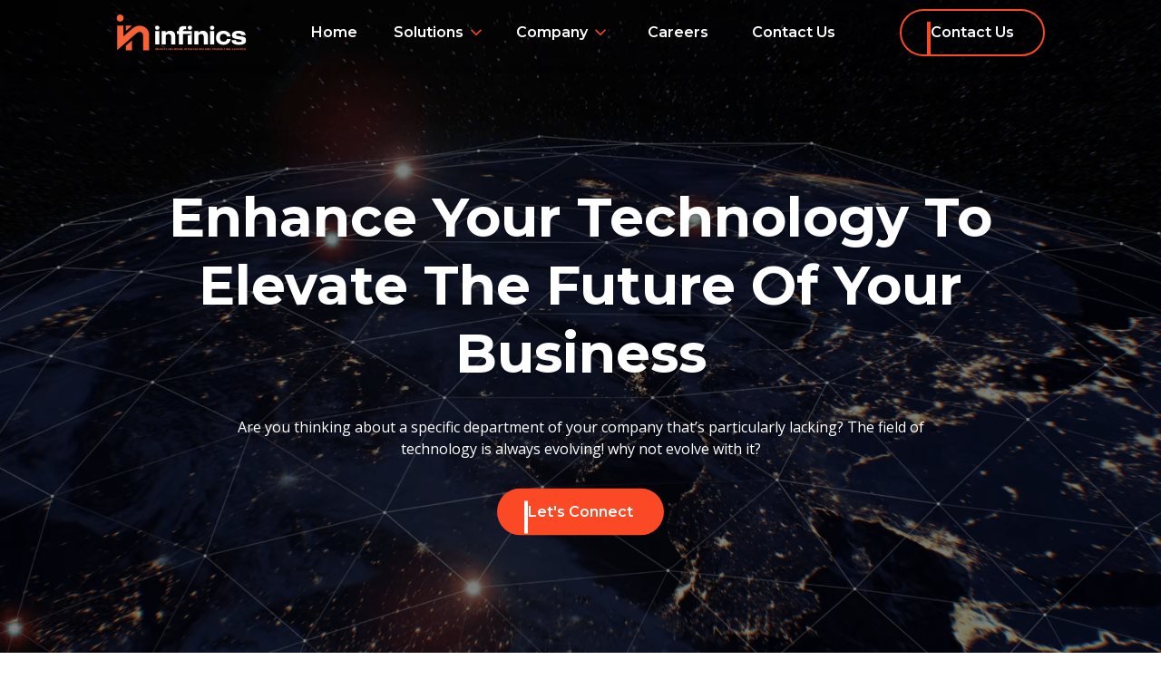

--- FILE ---
content_type: text/html; charset=utf-8
request_url: https://infinics.com/
body_size: 14949
content:
<!DOCTYPE html><html lang="en" class="__variable_4e7de0 __variable_8e5569"><head><meta charSet="utf-8"/><link rel="preload" as="font" href="/_next/static/media/3d9ea938b6afa941-s.p.woff2" crossorigin="" type="font/woff2"/><link rel="preload" as="font" href="/_next/static/media/4f05ba3a6752a328-s.p.woff2" crossorigin="" type="font/woff2"/><link rel="stylesheet" href="/_next/static/css/800f89f4a29e1b20.css" data-precedence="next"/><link rel="stylesheet" href="/_next/static/css/4df78f2cd73d6b26.css" data-precedence="next"/><meta name="next-size-adjust"/><title>Infinics | Network Integration &amp; Consulting Services</title><meta name="description" content="Transform your IT infrastructure with our Network Integration and Consulting Services. We specialize in cloud solutions, DevOps, security, AI/ML, and more."/><meta name="viewport" content="width=device-width, initial-scale=1, minimum-scale=1"/><meta property="og:title" content="Infinics | Network Integration &amp; Consulting Services"/><meta property="og:description" content="Transform your IT infrastructure with our Network Integration and Consulting Services. We specialize in cloud solutions, DevOps, security, AI/ML, and more."/><meta property="og:url" content="https://infinics.com/"/><meta property="og:locale" content="en_US"/><meta property="og:image" content="https://infinics.com/social_banner_09de73314d.jpg"/><meta property="og:image:width" content="1200"/><meta property="og:image:height" content="630"/><meta property="og:type" content="website"/><meta name="twitter:card" content="summary"/><meta name="twitter:title" content="Infinics | Network Integration &amp; Consulting Services"/><meta name="twitter:description" content="Transform your IT infrastructure with our Network Integration and Consulting Services. We specialize in cloud solutions, DevOps, security, AI/ML, and more."/><meta name="twitter:image" content="https://infinics.com/social_banner_09de73314d.jpg"/><meta name="twitter:image:width" content="1200"/><meta name="twitter:image:height" content="630"/><link rel="icon" href="/favicon.ico" type="image/x-icon" sizes="any"/><script src="/_next/static/chunks/polyfills-78c92fac7aa8fdd8.js" noModule=""></script></head><body class="__className_4e7de0 antialiased bg-light text-dark w-full"><script type="application/ld+json">{"@context":"https://schema.org","@type":"Organization","name":"Infinics","url":"https://infinics.com","logo":"https://infinics.com/logo_dark_c46ebb0af2_adbaec1fe3.svg","description":"Transform your IT infrastructure with our Network Integration and Consulting Services. We specialize in cloud solutions, DevOps, security, AI/ML, and more.","contactPoint":{"@type":"ContactPoint","telephone":"+123-345-567","contactType":"customer support"},"sameAs":["https://linkedin.com","https://twitter.com"]}</script><header class="absolute top-0 fill-light text-light z-50 bg-transparent w-full navbar flex items-center transition-all ease duration-300 navbar shadow-md"><div class="w-full  px-6 xs:px-12 sm:px-20 mx-auto 2xl:px-32 relative flex items-center justify-between"><a class="min-w-[9rem] w-36 flex xl:hidden fill-dark" aria-label="Infinics Logo" href="/"><img alt="Infinics Logo" fetchPriority="high" width="151" height="42" decoding="async" data-nimg="1" class="w-full h-auto" style="color:transparent" src="/logo_dark_c46ebb0af2_adbaec1fe3.svg"/></a><nav class="w-full hidden xl:flex items-center justify-between"><a class="min-w-[9rem] w-36 flex" aria-label="Infinics Logo" href="/"><img alt="Infinics Logo" fetchPriority="high" width="151" height="42" decoding="async" data-nimg="1" class="w-full h-auto" style="color:transparent" src="/logo_dark_c46ebb0af2_adbaec1fe3.svg"/></a><div class="flex items-center"><a class="font-semibold px-4 2xl:px-6 capitalize " href="/"><div class="relative group">Home<span class="w-0 absolute left-0 bottom-0 h-[2px] bg-primary group-hover:w-full transition-all ease duration-300"> </span></div></a><div class="relative"><button class="  flex items-center capitalize font-semibold px-4">Solutions<span class="w-6 ml-[2px]  transition-all ease duration-300 fill-primary rotate-0"><svg xmlns="http://www.w3.org/2000/svg" height="48" viewBox="0 -960 960 960" width="48" class="w-full h-auto"><path d="M480-345 240-585l43-43 197 198 197-197 43 43-240 239Z"></path></svg></span></button></div><div class="relative"><button class="  flex items-center capitalize font-semibold px-4">company<span class="w-6 ml-[2px]  transition-all ease duration-300 fill-primary rotate-0"><svg xmlns="http://www.w3.org/2000/svg" height="48" viewBox="0 -960 960 960" width="48" class="w-full h-auto"><path d="M480-345 240-585l43-43 197 198 197-197 43 43-240 239Z"></path></svg></span></button></div><a class="font-semibold px-4 2xl:px-6 capitalize " href="/careers"><div class="relative group">careers<span class="w-0 absolute left-0 bottom-0 h-[2px] bg-primary group-hover:w-full transition-all ease duration-300"> </span></div></a><a class="font-semibold px-4 2xl:px-6 capitalize " href="/contact"><div class="relative group">contact us<span class="w-0 absolute left-0 bottom-0 h-[2px] bg-primary group-hover:w-full transition-all ease duration-300"> </span></div></a></div><a class="inline-block w-max group" target="" href="/contact"><button class="font-semibold overflow-hidden py-2 px-6 md:py-3 md:px-8 text-sm xs:text-base rounded-full transition-all ease duration-200 capitalize relative  bg-transparent text-light  border-2 border-solid border-primary"><span class="absolute transition-all duration-300 ease-in -translate-x-full group-hover:-translate-x-0 h-full border-transparent border-2 border-solid border-light -z-1 bg-primary inset-0"></span><span class="relative z-10">Contact Us</span></button></a></nav><button type="button" class=" flex-col items-center justify-center flex xl:hidden z-50 bg-transparent" aria-controls="mobile-menu" aria-expanded="false"><span class="sr-only">Open main menu</span><span class=" block h-0.5 w-6 rounded-sm transition-all duration-300 ease-out -translate-y-0.5 bg-light"></span><span class=" block h-0.5 w-6 rounded-sm transition-all duration-300 ease-out opacity-100 bg-light my-0.5"></span><span class=" block h-0.5 w-6 rounded-sm transition-all duration-300 ease-out translate-y-0.5 bg-light"></span></button></div></header><!--$--><main class="w-full"><div class="w-full relative flex flex-col justify-end h-screen  bg-dark @container"><div class="w-screen h-screen bg-dark absolute top-0 bottom-0 left-0 right-0"><video src="/Home_2_Compresed_8f24fabe85.mp4" type="video/mp4" autoPlay="" muted="" loop="" class="w-full h-full object-cover object-center opacity-50" poster="/Home_Cover_video_thumb_9296f20699.png"></video></div><div class="z-10 relative w-full coversection-container "><div class="w-full  px-6 xs:px-12 sm:px-20 mx-auto 2xl:px-32  absolute top-1/2 left-1/2 -translate-x-1/2 -translate-y-1/2 flex flex-col items-center w-full  p-16 "><h1 class="relative leading-tight capitalize font-bold text-light text-center leading-tight" style="font-size:clamp(2rem, 4vw + 1rem, 3.75rem)">Enhance Your Technology To Elevate The Future Of Your Business<div class="inline-block absolute top-0 left-0 bottom-0 w-auto h-auto bg-light" style="width:100%"></div></h1><p class="font-open w-full lg:w-4/5 text-light  text-center py-6 lg:py-8" style="font-size:clamp(0.8rem, 3cqi, 1.125rem)">Are you thinking about a specific department of your company that’s particularly lacking? The field of technology is always evolving! why not evolve with it?</p><div class="flex flex-col  xss:flex-row items-center"><a class="inline-block w-max group" target="" href="/contact"><button class="font-semibold overflow-hidden py-2 px-6 md:py-3 md:px-8 text-sm xs:text-base rounded-full transition-all ease duration-200 capitalize relative   bg-primary text-light border-2 border-solid border-transparent group-hover:text-dark "><span class="absolute transition-all duration-300 ease-in -translate-x-full group-hover:-translate-x-0 h-full border-transparent border-2 border-solid border-light -z-1 bg-light inset-0"></span><span class="relative z-10">Let&#x27;s Connect</span></button></a></div></div></div></div><div class="py-6 bg-light flex-0"><div class="" style="transform:translateY(100px) translateZ(0)"><div class="w-full  px-6 xs:px-12 sm:px-20 mx-auto 2xl:px-32"><div class="flex items-center justify-center flex-wrap"><img alt="infinicsInc client image" loading="lazy" width="234" height="223" decoding="async" data-nimg="1" class="inline-block py-6 w-12 xs:w-16 sm:w-20 h-auto mx-4 xs:mx-8 sm:mx-12  md:mx-16 fill-primary" style="color:transparent" srcSet="/_next/image?url=%2FHennepin_logo_5ebbe2822f.jpg&amp;w=256&amp;q=75 1x, /_next/image?url=%2FHennepin_logo_5ebbe2822f.jpg&amp;w=640&amp;q=75 2x" src="/_next/image?url=%2FHennepin_logo_5ebbe2822f.jpg&amp;w=640&amp;q=75"/><img alt="infinicsInc client image" loading="lazy" width="262" height="225" decoding="async" data-nimg="1" class="inline-block py-6 w-12 xs:w-16 sm:w-20 h-auto mx-4 xs:mx-8 sm:mx-12  md:mx-16 fill-primary" style="color:transparent" srcSet="/_next/image?url=%2FPA_af9eb1775f.jpg&amp;w=384&amp;q=75 1x, /_next/image?url=%2FPA_af9eb1775f.jpg&amp;w=640&amp;q=75 2x" src="/_next/image?url=%2FPA_af9eb1775f.jpg&amp;w=640&amp;q=75"/><img alt="infinicsInc client image" loading="lazy" width="225" height="226" decoding="async" data-nimg="1" class="inline-block py-6 w-12 xs:w-16 sm:w-20 h-auto mx-4 xs:mx-8 sm:mx-12  md:mx-16 fill-primary" style="color:transparent" srcSet="/_next/image?url=%2FOST_6403ab4d93.jpg&amp;w=256&amp;q=75 1x, /_next/image?url=%2FOST_6403ab4d93.jpg&amp;w=640&amp;q=75 2x" src="/_next/image?url=%2FOST_6403ab4d93.jpg&amp;w=640&amp;q=75"/><img alt="infinicsInc client image" loading="lazy" width="346" height="225" decoding="async" data-nimg="1" class="inline-block py-6 w-12 xs:w-16 sm:w-20 h-auto mx-4 xs:mx-8 sm:mx-12  md:mx-16 fill-primary" style="color:transparent" srcSet="/_next/image?url=%2FCAI_logo_bbe1ee22b1.jpg&amp;w=384&amp;q=75 1x, /_next/image?url=%2FCAI_logo_bbe1ee22b1.jpg&amp;w=750&amp;q=75 2x" src="/_next/image?url=%2FCAI_logo_bbe1ee22b1.jpg&amp;w=750&amp;q=75"/><img alt="infinicsInc client image" loading="lazy" width="385" height="25" decoding="async" data-nimg="1" class="inline-block py-6 w-12 xs:w-16 sm:w-20 h-auto mx-4 xs:mx-8 sm:mx-12  md:mx-16 fill-primary" style="color:transparent" srcSet="/_next/image?url=%2FPA_2_1ba5ea0575_358a2a3099.jpg&amp;w=640&amp;q=75 1x, /_next/image?url=%2FPA_2_1ba5ea0575_358a2a3099.jpg&amp;w=828&amp;q=75 2x" src="/_next/image?url=%2FPA_2_1ba5ea0575_358a2a3099.jpg&amp;w=828&amp;q=75"/></div></div></div></div><section class="relative w-full h-fit xl:h-screen  bg-light my-16 xl:my-32 "><div class="w-full  px-6 xs:px-12 sm:px-20 mx-auto 2xl:px-32 relative w-full h-full flex items-center xl:!pr-0 flex-col-reverse xl:flex-row"><div class=" flex flex-col items-start pt-8 sm:pt-16 xl:pt-0  justify-center w-full xl:w-1/2 xl:pr-8 2xl:pr-12 text-left  "><div class="absolute left-0 bottom-0 xl:top-0 !w-32 sm:!w-64 xl:!w-80 fill-ebony opacity-20"><svg width="95" height="105" viewBox="0 0 95 105" xmlns="http://www.w3.org/2000/svg" class="w-full h-auto"><g clip-path="url(#clip0_87_3192)"><path d="M10.3196 20.6391C16.0188 20.6391 20.6391 16.0188 20.6391 10.3195C20.6391 4.62029 16.0188 0 10.3196 0C4.61969 0 0 4.62029 0 10.3195C0 16.0188 4.61969 20.6391 10.3196 20.6391Z"></path><path d="M79.4002 35.2646C70.9987 31.015 61.3796 31.4098 52.4199 36.2031C49.9485 37.525 47.6851 39.2043 45.5669 41.0392L19.8373 63.3281V32.3242H1.86914V103.281L58.2602 53.7186C62.9745 50.2623 67.5737 49.4051 71.2585 51.2906C74.3725 52.8615 76.4002 56.2328 76.4002 59.8603V104.11H94.369V59.8603C94.369 49.4051 88.6269 39.9494 79.4002 35.2646Z"></path><path d="M44.6378 75.1309V104.127H26.6816V90.659L44.6378 75.1309Z"></path><path d="M26.6758 32.3229V48.2175L44.7603 32.3229H26.6758Z"></path></g><defs><clipPath id="clip0_87_3192"><rect width="95" height="105"></rect></clipPath></defs></svg></div><h2 class="capitalize font-bold text-dark leading-tight" style="font-size:clamp(1.5rem, 3vw + 1rem, 3rem)">Transform The Trajectory Of Your Business With Modern Technology</h2><div class="!text-dark prose-sm  xs:prose prose-p:leading-normal marker:text-primary  text-base prose-sm xs:prose sm:prose-lg  font-open text-dark w-full  xs:w-4/5 py-4 xl:py-8 "><p>Discover which area is holding you back and we’ll help you find an advanced solution.</p></div><a class="inline-block w-max group" target="" href="/#services"><button class="font-semibold overflow-hidden py-2 px-6 md:py-3 md:px-8 text-sm xs:text-base rounded-full transition-all ease duration-200 capitalize relative   bg-primary text-light border-2 border-solid border-transparent group-hover:text-dark "><span class="absolute transition-all duration-300 ease-in -translate-x-full group-hover:-translate-x-0 h-full border-transparent border-2 border-solid border-light -z-1 bg-light inset-0"></span><span class="relative z-10">checkout all services</span></button></a></div><div class="w-full xl:w-1/2 relative h-full"><div class="relative w-full relative w-full h-full"><div class="inline-block absolute top-0 bottom-0 w-auto h-auto backdrop-blur-sm bg-light right-0" style="width:100%"></div><img alt="infinicsInc explore section image" loading="lazy" width="758" height="822" decoding="async" data-nimg="1" class="w-full h-full object-cover object-right" style="color:transparent" sizes="(max-width: 1024px) 100vw, 50vw" srcSet="/_next/image?url=%2Fexplore_sections_image_be6c8d5aa1.png&amp;w=384&amp;q=75 384w, /_next/image?url=%2Fexplore_sections_image_be6c8d5aa1.png&amp;w=640&amp;q=75 640w, /_next/image?url=%2Fexplore_sections_image_be6c8d5aa1.png&amp;w=750&amp;q=75 750w, /_next/image?url=%2Fexplore_sections_image_be6c8d5aa1.png&amp;w=828&amp;q=75 828w, /_next/image?url=%2Fexplore_sections_image_be6c8d5aa1.png&amp;w=1080&amp;q=75 1080w, /_next/image?url=%2Fexplore_sections_image_be6c8d5aa1.png&amp;w=1200&amp;q=75 1200w, /_next/image?url=%2Fexplore_sections_image_be6c8d5aa1.png&amp;w=1920&amp;q=75 1920w, /_next/image?url=%2Fexplore_sections_image_be6c8d5aa1.png&amp;w=2048&amp;q=75 2048w, /_next/image?url=%2Fexplore_sections_image_be6c8d5aa1.png&amp;w=3840&amp;q=75 3840w" src="/_next/image?url=%2Fexplore_sections_image_be6c8d5aa1.png&amp;w=3840&amp;q=75"/></div></div></div></section><div class="w-full  px-6 xs:px-12 sm:px-20 mx-auto 2xl:px-32 min-h-screen py-20 sm:py-32 overflow-hidden"><div class="grid grid-cols-1 lg:grid-cols-2 xl:grid-cols-3 gap-8 w-full" id="services"><a class="col-span-1 group flex flex-col items-center rounded-lg justify-center bg-primaryLight p-6 hover:bg-darkBlue hover:text-light @container border border-solid border-blue " style="opacity:0;transform:translateX(-100%) translateZ(0)" href="/solutions/cloud-adoption"><div class="flex flex-col h-full justify-between"><div class="flex items-center"><div class="inline-block  mr-3 h-auto fill-darkBlue group-hover:fill-light"></div><h3 class="text-xl  xl:text-2xl font-semibold">cloud adoption</h3></div><p class="font-open text-base py-4 h-full">Our top-of-the-line Cloud Adoption capabilities are exactly what your business needs to streamline your internal processes in the most cost-effective way.</p><span class="font-semibold text-primary group-hover:text-light">Learn More...</span></div></a><a class="col-span-1 xl:col-span-2 group flex flex-col items-center rounded-lg justify-center bg-primaryLight p-6 hover:bg-darkBlue hover:text-light @container border border-solid border-blue " style="opacity:0;transform:translateX(100%) translateZ(0)" href="/solutions/enterprise-infrastructure"><div class="flex flex-col h-full justify-between"><div class="flex items-center"><div class="inline-block  mr-3 h-auto fill-darkBlue group-hover:fill-light"></div><h3 class="text-xl  xl:text-2xl font-semibold">Enterprise Infrastructure</h3></div><p class="font-open text-base py-4 h-full">A highly efficient data center is your one-way ticket to impressive innovation speeds across every department of your business. Infinics provides you with direct access to industry-leading tools to supplement the creative ideas produced by your team.</p><span class="font-semibold text-primary group-hover:text-light">Learn More...</span></div></a><a class="col-span-1 xl:col-span-2 group flex flex-col items-center rounded-lg justify-center bg-primaryLight p-6 hover:bg-darkBlue hover:text-light @container border border-solid border-blue " style="opacity:0;transform:translateX(-100%) translateZ(0)" href="/solutions/data-and-analytics"><div class="flex flex-col h-full justify-between"><div class="flex items-center"><div class="inline-block  mr-3 h-auto fill-darkBlue group-hover:fill-light"></div><h3 class="text-xl  xl:text-2xl font-semibold">Data &amp; Analytics</h3></div><p class="font-open text-base py-4 h-full">Uncover hidden gems in your first-party data. Our experts organize and analyze relevant data to drive forward-thinking decisions. Implement advanced analytics for data that works for you. Groundbreaking AI, predictive analytics, and machine learning at your fingertips. Be proactive, not reactive.</p><span class="font-semibold text-primary group-hover:text-light">Learn More...</span></div></a><a class="col-span-1 group flex flex-col items-center rounded-lg justify-center bg-primaryLight p-6 hover:bg-darkBlue hover:text-light @container border border-solid border-blue " style="opacity:0;transform:translateX(100%) translateZ(0)" href="/solutions/security-and-governance"><div class="flex flex-col h-full justify-between"><div class="flex items-center"><div class="inline-block  mr-3 h-auto fill-darkBlue group-hover:fill-light"></div><h3 class="text-xl  xl:text-2xl font-semibold">Security &amp; Governance</h3></div><p class="font-open text-base py-4 h-full">Protect your business&#x27;s sensitive information in the digital world. Implement high-quality security and governance procedures to prevent breaches. </p><span class="font-semibold text-primary group-hover:text-light">Learn More...</span></div></a><a class="col-span-1 group flex flex-col items-center rounded-lg justify-center bg-primaryLight p-6 hover:bg-darkBlue hover:text-light @container border border-solid border-blue " style="opacity:0;transform:translateX(-100%) translateZ(0)" href="/solutions/dev-ops"><div class="flex flex-col h-full justify-between"><div class="flex items-center"><div class="inline-block  mr-3 h-auto fill-darkBlue group-hover:fill-light"></div><h3 class="text-xl  xl:text-2xl font-semibold">DevOps</h3></div><p class="font-open text-base py-4 h-full">Our DevOps resources and procedures align departments, enabling faster product releases and higher operational efficiency. </p><span class="font-semibold text-primary group-hover:text-light">Learn More...</span></div></a><a class="col-span-1 xl:col-span-2 group flex flex-col items-center rounded-lg justify-center bg-primaryLight p-6 hover:bg-darkBlue hover:text-light @container border border-solid border-blue " style="opacity:0;transform:translateX(100%) translateZ(0)" href="/solutions/multi-cloud-operations"><div class="flex flex-col h-full justify-between"><div class="flex items-center"><div class="inline-block  mr-3 h-auto fill-darkBlue group-hover:fill-light"></div><h3 class="text-xl  xl:text-2xl font-semibold">Multi-Cloud Operations</h3></div><p class="font-open text-base py-4 h-full">Unlock your business&#x27;s competitive advantage with our multi-cloud operations. Efficiently utilize your optimal cloud strategy without unnecessary costs. Trustworthy partnerships for cost-efficient success.</p><span class="font-semibold text-primary group-hover:text-light">Learn More...</span></div></a><a class="col-span-1 xl:col-span-2 group flex flex-col items-center rounded-lg justify-center bg-primaryLight p-6 hover:bg-darkBlue hover:text-light @container border border-solid border-blue " style="opacity:0;transform:translateX(-100%) translateZ(0)" href="/solutions/application-modernization"><div class="flex flex-col h-full justify-between"><div class="flex items-center"><div class="inline-block  mr-3 h-auto fill-darkBlue group-hover:fill-light"></div><h3 class="text-xl  xl:text-2xl font-semibold">Application Modernization</h3></div><p class="font-open text-base py-4 h-full">Step into the future of technology. Upgrade your coding methods for high-performing applications. Our expert team ensures creative development and accelerated production, rivaling even the newest startups in your industry.</p><span class="font-semibold text-primary group-hover:text-light">Learn More...</span></div></a><a class="col-span-1 group flex flex-col items-center rounded-lg justify-center bg-primaryLight p-6 hover:bg-darkBlue hover:text-light @container border border-solid border-blue " style="opacity:0;transform:translateX(100%) translateZ(0)" href="/solutions/staff-augmentation"><div class="flex flex-col h-full justify-between"><div class="flex items-center"><div class="inline-block  mr-3 h-auto fill-darkBlue group-hover:fill-light"></div><h3 class="text-xl  xl:text-2xl font-semibold">Staff Augmentation</h3></div><p class="font-open text-base py-4 h-full">Unlock the power of talent with Infinics Staff Augmentation. Find and retain skilled professionals to meet your evolving business needs. </p><span class="font-semibold text-primary group-hover:text-light">Learn More...</span></div></a></div></div><section class="relative w-full my-32 xl:my-0 h-auto xl:h-screen bg-gradient-to-b  xl:bg-gradient-to-r from-ebony  from-70% xl:from-50% via-light via-70% xl:via-50% to-light to-100%"><div class="w-full  px-6 xs:px-12 sm:px-20 mx-auto 2xl:px-32 w-full h-full flex flex-col xl:flex-row "><div class="w-full xl:w-1/2  flex flex-col text-center xl:text-left items-center xl:items-start justify-center py-16 xl:py-0 px-0 xl:pr-12 2xl:pr-24"><h2 class="relative leading-tight capitalize font-bold text-light  leading-tight" style="font-size:clamp(1.5rem, 2vw + 1rem, 3rem)">Leveraging Complex Technology Via Simple And Efficient End-User Solutions<div class="inline-block absolute top-0 left-0 bottom-0 w-auto h-auto bg-light" style="width:100%"></div></h2><p class="text-base xs:text-lg sm:text-xl font-open font-light text-light   w-4/5 py-8">We want you to be our next success story! Read the true testimonies of clients just like you.

</p><a class="inline-block w-max group" target="" href="/#contact-form"><button class="font-semibold overflow-hidden py-2 px-6 md:py-3 md:px-8 text-sm xs:text-base rounded-full transition-all ease duration-200 capitalize relative  bg-transparent text-light  border-2 border-solid border-primary"><span class="absolute transition-all duration-300 ease-in -translate-x-full group-hover:-translate-x-0 h-full border-transparent border-2 border-solid border-light -z-1 bg-primary inset-0"></span><span class="relative z-10">Get Started</span></button></a></div><div class="w-full xl:w-1/2 relative flex items-center justify-center p-0 xl:pl-12 2xl:pl-24 pr-0 " id="testimonials"><div class="w-full bg-darkBlue px-8 sm:px-12 xl:px-8 2xl:px-12 py-6 sm:py-12 xl:py-8 rounded-xl"><div class="flex items-center w-full justify-center mb-8"><span class="inline-block w-12 sm:w-24 fill-light"><svg width="65" height="49" viewBox="0 0 65 49" xmlns="http://www.w3.org/2000/svg"><path d="M18.25 1.54167C18.6658 1.22978 19.1391 1.00285 19.6426 0.873842C20.1462 0.744834 20.6702 0.71627 21.1848 0.789783C21.6994 0.863296 22.1945 1.03745 22.6417 1.30229C23.089 1.56713 23.4798 1.91748 23.7917 2.33333C24.1035 2.74919 24.3305 3.2224 24.4595 3.72595C24.5885 4.2295 24.6171 4.75354 24.5435 5.26813C24.47 5.78272 24.2959 6.27779 24.031 6.72508C23.7662 7.17237 23.4158 7.56311 23 7.875C16.8092 12.5181 13.2625 17.0346 11.2319 20.9771C14.02 20.2594 16.9625 20.4281 19.6503 21.4598C22.3381 22.4915 24.6377 24.335 26.2295 26.7339C27.8213 29.1329 28.6262 31.9681 28.5324 34.8456C28.4385 37.7231 27.4505 40.4999 25.7057 42.79C23.9609 45.0801 21.546 46.7697 18.7966 47.624C16.0473 48.4783 13.1001 48.4549 10.3646 47.557C7.62922 46.659 5.24149 44.9312 3.53333 42.6137C1.82517 40.2962 0.881442 37.504 0.833323 34.6254C0.326111 29.7643 1.01648 24.8529 2.84416 20.32C5.20728 14.3588 9.82666 7.85917 18.25 1.54167ZM53.875 1.54167C54.2908 1.22978 54.7641 1.00285 55.2676 0.873842C55.7712 0.744834 56.2952 0.71627 56.8098 0.789783C57.3244 0.863296 57.8194 1.03745 58.2667 1.30229C58.714 1.56713 59.1048 1.91748 59.4167 2.33333C59.7285 2.74919 59.9555 3.2224 60.0845 3.72595C60.2135 4.2295 60.2421 4.75354 60.1685 5.26813C60.095 5.78272 59.9209 6.27779 59.656 6.72508C59.3912 7.17237 59.0408 7.56311 58.625 7.875C52.4342 12.5181 48.8875 17.0346 46.8569 20.9771C49.645 20.2594 52.5875 20.4281 55.2753 21.4598C57.9631 22.4915 60.2627 24.335 61.8545 26.7339C63.4463 29.1329 64.2512 31.9681 64.1574 34.8456C64.0635 37.7231 63.0755 40.4999 61.3307 42.79C59.5859 45.0801 57.171 46.7697 54.4216 47.624C51.6723 48.4783 48.7251 48.4549 45.9896 47.557C43.2542 46.659 40.8665 44.9312 39.1583 42.6137C37.4502 40.2962 36.5064 37.504 36.4583 34.6254C35.9511 29.7643 36.6415 24.8529 38.4692 20.32C40.8362 14.3588 45.4517 7.85917 53.875 1.54167Z"></path></svg></span></div><div class="slick-slider slick-initialized" dir="ltr"><button type="button" data-role="none" class="slick-arrow slick-prev" style="display:block"> <!-- -->Previous</button><div class="slick-list"><div class="slick-track" style="width:700%;left:-100%"><div data-index="-1" tabindex="-1" class="slick-slide slick-cloned" aria-hidden="true" style="width:14.285714285714286%"></div><div data-index="0" class="slick-slide slick-active slick-current" tabindex="-1" aria-hidden="false" style="outline:none;width:14.285714285714286%"></div><div data-index="1" class="slick-slide" tabindex="-1" aria-hidden="true" style="outline:none;width:14.285714285714286%"></div><div data-index="2" class="slick-slide" tabindex="-1" aria-hidden="true" style="outline:none;width:14.285714285714286%"></div><div data-index="3" tabindex="-1" class="slick-slide slick-cloned" aria-hidden="true" style="width:14.285714285714286%"></div><div data-index="4" tabindex="-1" class="slick-slide slick-cloned" aria-hidden="true" style="width:14.285714285714286%"></div><div data-index="5" tabindex="-1" class="slick-slide slick-cloned" aria-hidden="true" style="width:14.285714285714286%"></div></div></div><button type="button" data-role="none" class="slick-arrow slick-next" style="display:block"> <!-- -->Next</button><ul style="display:block" class="slick-dots slick-thumb"><li class="slick-active"><button>1</button></li><li class=""><button>2</button></li><li class=""><button>3</button></li></ul></div></div></div></div></section><section id="contact-form" class="relative w-full min-h-screen  bg-blue/10 pb-16"><div class="w-full  px-6 xs:px-12 sm:px-20 mx-auto 2xl:px-32 w-full h-full flex flex-col"><div class="flex flex-col items-center justify-center text-center text-dark my-24  xl:my-32"><h2 class="relative leading-tight capitalize font-bold  leading-tight" style="font-size:clamp(1.5rem, 2vw + 1rem, 3rem)">Our Technology Experts Are At Your Fingertips<div class="inline-block absolute top-0 left-0 bottom-0 w-auto h-auto bg-dark" style="width:100%"></div></h2><p class="text-base xs:text-lg sm:text-xl font-open  w-4/5 pt-4 ">Are you feeling lost amongst the complexities of the evolving field of technology?

</p></div><div class="" style="transform:translateY(100px) translateZ(0)"><div class="relative flex w-full h-full  xl:h-[80vh] items-center justify-center bg-light z-10"><div class="w-1/2 hidden xl:inline-block h-full"><div class="relative w-full w-full h-full"><div class="inline-block absolute top-0 bottom-0 w-auto h-auto backdrop-blur-sm bg-light right-0" style="width:100%"></div><img alt="Connect with Infinics Team" loading="lazy" width="9101" height="6067" decoding="async" data-nimg="1" class="w-full h-full object-cover object-center" style="color:transparent" sizes="(max-width: 1024px) 100vw, 50vw" srcSet="/_next/image?url=%2Fform_section_adbf8dff30.jpg&amp;w=384&amp;q=75 384w, /_next/image?url=%2Fform_section_adbf8dff30.jpg&amp;w=640&amp;q=75 640w, /_next/image?url=%2Fform_section_adbf8dff30.jpg&amp;w=750&amp;q=75 750w, /_next/image?url=%2Fform_section_adbf8dff30.jpg&amp;w=828&amp;q=75 828w, /_next/image?url=%2Fform_section_adbf8dff30.jpg&amp;w=1080&amp;q=75 1080w, /_next/image?url=%2Fform_section_adbf8dff30.jpg&amp;w=1200&amp;q=75 1200w, /_next/image?url=%2Fform_section_adbf8dff30.jpg&amp;w=1920&amp;q=75 1920w, /_next/image?url=%2Fform_section_adbf8dff30.jpg&amp;w=2048&amp;q=75 2048w, /_next/image?url=%2Fform_section_adbf8dff30.jpg&amp;w=3840&amp;q=75 3840w" src="/_next/image?url=%2Fform_section_adbf8dff30.jpg&amp;w=3840&amp;q=75"/></div></div><div class="w-full   xl:w-1/2 py-8 px-6 sm:px-12 flex flex-col rounded-xl"><h3 class="mb-6 sm:mb-12  font-bold text-dark text-center font-mont" style="font-size:clamp(1rem, 1vw + 0.5rem, 1.5rem)">Don’t miss this opportunity to connect with us!</h3><form class="font-open w-full grid grid-cols-2 gap-10"><div class="flex flex-col col-span-2 sm:col-span-1 bg-transparent"><input class="focus:outline-none bg-transparent pb-2 border-0 focus:ring-0  border-b-2 border-solid font-medium focus:border-darkBlue border-darkBlue placeholder:text-dark/50" type="text" placeholder="Name" aria-invalid="false" name="name"/></div><div class="flex flex-col col-span-2 sm:col-span-1 bg-transparent"><input class="focus:outline-none  bg-transparent border-0 focus:ring-0  pb-2 border-b-2 border-solid font-medium focus:border-darkBlue border-darkBlue placeholder:text-dark/50" type="text" placeholder="Email" aria-invalid="false" name="email"/></div><div class="flex flex-col col-span-2 bg-transparent"><input class="focus:outline-none  bg-transparent border-0 focus:ring-0  pb-2 border-b-2 border-solid font-medium focus:border-darkBlue border-darkBlue placeholder:text-dark/50" type="tel" placeholder="Mobile number" aria-invalid="false" name="mobileNumber"/></div><div class="flex flex-col col-span-2 bg-transparent"><input class="focus:outline-none  bg-transparent border-0 focus:ring-0  pb-2 border-b-2 border-solid font-medium focus:border-darkBlue border-darkBlue placeholder:text-dark/50" type="text" placeholder="Company" aria-invalid="false" name="company"/></div><div class="flex flex-col col-span-2 bg-transparent"><textarea class="focus:outline-none  bg-transparent pb-2 border-b-2 border-solid   font-medium border-0 focus:ring-0  focus:border-darkBlue border-darkBlue placeholder:text-dark/50" placeholder="Message" name="message" aria-invalid="false"></textarea></div><div class="col-span-2 w-full flex items-center justify-center"><input type="submit" class="cursor-pointer font-semibold py-3 px-8 rounded-full transition-all ease duration-200 bg-primary text-light   hover:bg-dark hover:text-light" value="Let&#x27;s Connect"/></div></form></div></div></div></div><div class="bg-darkLight absolute bottom-0 w-full left-0 right-0 h-2/5 -z-2"></div></section></main><!--/$--><footer class="w-full bg-darkLight py-16 pb-8 text-light"><div class="w-full  px-6 xs:px-12 sm:px-20 mx-auto 2xl:px-32 flex flex-col lg:flex-row items-center lg:items-start justify-center"><div class="flex flex-col w-full lg:w-auto items-center lg:items-start"><a class="w-48 xl:w-56 flex" aria-label="Infinics Logo" href="/"><img alt="Infinics Logo" fetchPriority="high" width="151" height="42" decoding="async" data-nimg="1" class="w-full h-auto" style="color:transparent" src="/logo_dark_c46ebb0af2_adbaec1fe3.svg"/></a><div class="font-open pt-8 flex flex-col items-center justify-center lg:items-start lg:justify-start flex-0"><p class="text-center lg:text-left">301 McCullough Dr Suite 412 Charlotte, NC 28262</p><a href="tel:704-800-4666" target="_blank">Tel No: <!-- -->704-800-4666</a><a href="/cdn-cgi/l/email-protection#f79e999198b7be99919e999e9484d994989a" target="_blank"><span class="__cf_email__" data-cfemail="cda4a3aba28d84a3aba4a3a4aebee3aea2a0">[email&#160;protected]</span></a><div class="flex items-center justify-center pt-2"><a href="https://www.linkedin.com/company/infinics/" class="inline-block pt-4 mr-2 group lg:pt-0 w-8 lg:w-6 rounded-sm overflow-hidden" target="_blank" title="Infinics LinkedIn"><div class="w-8 lg:w-6 rounded-sm"></div></a><a href="https://twitter.com/infinics" class="inline-block pt-4 mr-2 group lg:pt-0 w-8 lg:w-6 rounded-sm overflow-hidden" target="_blank" title="Infinics Twitter"><div class="w-8 lg:w-6 rounded-sm"></div></a></div></div></div><div class="hidden sm:flex font-open items-start justify-end flex-1 pt-16 lg:pt-0"><ul class="mx-4 text-left "><li class="font-semibold text-lg xl:text-xl font-mont pb-4 capitalize">solutions</li><li class="py-1 text-sm lg:text-base"><a class="hover:underline underline-offset-4 capitalize" target="" href="/solutions/cloud-adoption">Cloud Adoption</a></li><li class="py-1 text-sm lg:text-base"><a class="hover:underline underline-offset-4 capitalize" target="" href="/solutions/enterprise-infrastructure">Enterprise Infrastructure</a></li><li class="py-1 text-sm lg:text-base"><a class="hover:underline underline-offset-4 capitalize" target="" href="/solutions/data-and-analytics">Data &amp; Analytics</a></li><li class="py-1 text-sm lg:text-base"><a class="hover:underline underline-offset-4 capitalize" target="" href="/solutions/security-and-governance">Security &amp; Governance</a></li><li class="py-1 text-sm lg:text-base"><a class="hover:underline underline-offset-4 capitalize" target="" href="/solutions/dev-ops">DevOps</a></li><li class="py-1 text-sm lg:text-base"><a class="hover:underline underline-offset-4 capitalize" target="" href="/solutions/application-modernization">Application Modernization</a></li><li class="py-1 text-sm lg:text-base"><a class="hover:underline underline-offset-4 capitalize" target="" href="/solutions/staff-augmentation">Staff Augmentation</a></li></ul><ul class="mx-4 text-left "><li class="font-semibold text-lg xl:text-xl font-mont pb-4 capitalize">company</li><li class="py-1 text-sm lg:text-base"><a class="hover:underline underline-offset-4 capitalize" target="" href="/company/who-we-are">Who We Are</a></li><li class="py-1 text-sm lg:text-base"><a class="hover:underline underline-offset-4 capitalize" target="" href="/company/what-we-offer">What We Offer</a></li><li class="py-1 text-sm lg:text-base"><a class="hover:underline underline-offset-4 capitalize" target="" href="/company/our-story">Our Story</a></li><li class="py-1 text-sm lg:text-base"><a class="hover:underline underline-offset-4 capitalize" target="" href="/careers">Careers</a></li></ul><ul class="mx-4 text-left "><li class="font-semibold text-lg xl:text-xl font-mont pb-4 capitalize">Contact Us</li><li class="py-1 text-sm lg:text-base"><a class="hover:underline underline-offset-4 capitalize" target="" href="/contact">Let&#x27;s Connect</a></li><li class="py-1 text-sm lg:text-base"><a class="hover:underline underline-offset-4 capitalize" target="" href="/cdn-cgi/l/email-protection#ec85828a83aca5828a8582858f9fc28f8381"><span class="__cf_email__" data-cfemail="c6afa8a0a9868fa8a0afa8afa5b5e8a5a9ab">[email&#160;protected]</span></a></li><li class="py-1 text-sm lg:text-base"><a class="hover:underline underline-offset-4 capitalize" target="" href="tel:704-800-4666">704-800-4666</a></li></ul></div></div><hr class="mt-16 mb-8"/><div class="w-full  px-6 xs:px-12 sm:px-20 mx-auto 2xl:px-32 font-open capitalize flex flex-col md:flex-row items-center justify-between font-light"><span class="text-center xs:text-left">© <!-- -->2025<!-- -->. All rights reserved.</span><div class="flex items-center justify-center pt-4 md:pt-0 flex-wrap"><a class="hover:underline underline-offset-4 capitalize py-2" target="_blank" href="/sitemap.xml">Sitemap</a></div></div></footer><div></div><script data-cfasync="false" src="/cdn-cgi/scripts/5c5dd728/cloudflare-static/email-decode.min.js"></script><script src="/_next/static/chunks/webpack-0475e4fecf5c93c4.js" async=""></script><script src="/_next/static/chunks/bce60fc1-1baa9d7985b436c7.js" async=""></script><script src="/_next/static/chunks/769-c518b92360be7480.js" async=""></script><script src="/_next/static/chunks/main-app-6118df2562cf8b41.js" async=""></script><script>(self.__next_f=self.__next_f||[]).push([0])</script><script>self.__next_f.push([1,"1:HL[\"/_next/static/media/3d9ea938b6afa941-s.p.woff2\",{\"as\":\"font\",\"type\":\"font/woff2\"}]\n2:HL[\"/_next/static/media/4f05ba3a6752a328-s.p.woff2\",{\"as\":\"font\",\"type\":\"font/woff2\"}]\n3:HL[\"/_next/static/css/800f89f4a29e1b20.css\",{\"as\":\"style\"}]\n0:\"$L4\"\n"])</script><script>self.__next_f.push([1,"5:HL[\"/_next/static/css/4df78f2cd73d6b26.css\",{\"as\":\"style\"}]\n"])</script><script>self.__next_f.push([1,"6:I{\"id\":\"8802\",\"chunks\":[\"272:static/chunks/webpack-0475e4fecf5c93c4.js\",\"253:static/chunks/bce60fc1-1baa9d7985b436c7.js\",\"769:static/chunks/769-c518b92360be7480.js\"],\"name\":\"\",\"async\":false}\n8:I{\"id\":\"4299\",\"chunks\":[\"272:static/chunks/webpack-0475e4fecf5c93c4.js\",\"253:static/chunks/bce60fc1-1baa9d7985b436c7.js\",\"769:static/chunks/769-c518b92360be7480.js\"],\"name\":\"\",\"async\":false}\n4:[[[\"$\",\"link\",\"0\",{\"rel\":\"stylesheet\",\"href\":\"/_next/static/css/800f89f4a29e1b20.css\",\"precedence\":\"next\"}]],[\"$\",\"$L6\",null"])</script><script>self.__next_f.push([1,",{\"buildId\":\"gltmUoBRDy51bnJHmM4Lb\",\"assetPrefix\":\"\",\"initialCanonicalUrl\":\"/\",\"initialTree\":[\"\",{\"children\":[\"__PAGE__\",{}]},\"$undefined\",\"$undefined\",true],\"initialHead\":[\"$L7\",[\"$\",\"meta\",null,{\"name\":\"next-size-adjust\"}]],\"globalErrorComponent\":\"$8\",\"notFound\":\"$L9\",\"asNotFound\":false,\"children\":[\"$La\",null]}]]\n"])</script><script>self.__next_f.push([1,"b:I{\"id\":\"3476\",\"chunks\":[\"975:static/chunks/975-68e3c8e23385c4b6.js\",\"646:static/chunks/646-dbbd32bbabf2d910.js\",\"846:static/chunks/846-c54ce3c62910781a.js\",\"346:static/chunks/346-8a2c0035172f596a.js\",\"185:static/chunks/app/layout-8c1afcaddec27440.js\"],\"name\":\"\",\"async\":false}\nc:I{\"id\":\"3211\",\"chunks\":[\"272:static/chunks/webpack-0475e4fecf5c93c4.js\",\"253:static/chunks/bce60fc1-1baa9d7985b436c7.js\",\"769:static/chunks/769-c518b92360be7480.js\"],\"name\":\"\",\"async\":false}\nd:I{\"id\":\"5767\",\"chunks\":[\"272:static/ch"])</script><script>self.__next_f.push([1,"unks/webpack-0475e4fecf5c93c4.js\",\"253:static/chunks/bce60fc1-1baa9d7985b436c7.js\",\"769:static/chunks/769-c518b92360be7480.js\"],\"name\":\"\",\"async\":false}\n10:I{\"id\":\"7477\",\"chunks\":[\"975:static/chunks/975-68e3c8e23385c4b6.js\",\"646:static/chunks/646-dbbd32bbabf2d910.js\",\"846:static/chunks/846-c54ce3c62910781a.js\",\"998:static/chunks/998-f6ebd1af670cbf6c.js\",\"346:static/chunks/346-8a2c0035172f596a.js\",\"476:static/chunks/476-04fe97efc440eb43.js\",\"524:static/chunks/app/solutions/[slug]/[subService]/page-0a6fa23266"])</script><script>self.__next_f.push([1,"859e93.js\"],\"name\":\"\",\"async\":false}\n11:I{\"id\":\"5962\",\"chunks\":[\"975:static/chunks/975-68e3c8e23385c4b6.js\",\"646:static/chunks/646-dbbd32bbabf2d910.js\",\"846:static/chunks/846-c54ce3c62910781a.js\",\"998:static/chunks/998-f6ebd1af670cbf6c.js\",\"346:static/chunks/346-8a2c0035172f596a.js\",\"476:static/chunks/476-04fe97efc440eb43.js\",\"524:static/chunks/app/solutions/[slug]/[subService]/page-0a6fa23266859e93.js\"],\"name\":\"\",\"async\":false}\n12:I{\"id\":\"304\",\"chunks\":[\"975:static/chunks/975-68e3c8e23385c4b6.js\",\"646:stat"])</script><script>self.__next_f.push([1,"ic/chunks/646-dbbd32bbabf2d910.js\",\"846:static/chunks/846-c54ce3c62910781a.js\",\"998:static/chunks/998-f6ebd1af670cbf6c.js\",\"346:static/chunks/346-8a2c0035172f596a.js\",\"476:static/chunks/476-04fe97efc440eb43.js\",\"524:static/chunks/app/solutions/[slug]/[subService]/page-0a6fa23266859e93.js\"],\"name\":\"\",\"async\":false}\n13:I{\"id\":\"9188\",\"chunks\":[\"975:static/chunks/975-68e3c8e23385c4b6.js\",\"646:static/chunks/646-dbbd32bbabf2d910.js\",\"846:static/chunks/846-c54ce3c62910781a.js\",\"346:static/chunks/346-8a2c0035172f59"])</script><script>self.__next_f.push([1,"6a.js\",\"185:static/chunks/app/layout-8c1afcaddec27440.js\"],\"name\":\"\",\"async\":false}\n"])</script><script>self.__next_f.push([1,"a:[\"$\",\"html\",null,{\"lang\":\"en\",\"className\":\"__variable_4e7de0 __variable_8e5569\",\"children\":[\"$\",\"body\",null,{\"className\":\"__className_4e7de0 antialiased bg-light text-dark w-full\",\"children\":[[\"$\",\"script\",null,{\"type\":\"application/ld+json\",\"dangerouslySetInnerHTML\":{\"__html\":\"{\\\"@context\\\":\\\"https://schema.org\\\",\\\"@type\\\":\\\"Organization\\\",\\\"name\\\":\\\"Infinics\\\",\\\"url\\\":\\\"https://infinics.com\\\",\\\"logo\\\":\\\"https://infinics.com/logo_dark_c46ebb0af2_adbaec1fe3.svg\\\",\\\"description\\\":\\\"Transform your IT infrastructure with our Network Integration and Consulting Services. We specialize in cloud solutions, DevOps, security, AI/ML, and more.\\\",\\\"contactPoint\\\":{\\\"@type\\\":\\\"ContactPoint\\\",\\\"telephone\\\":\\\"+123-345-567\\\",\\\"contactType\\\":\\\"customer support\\\"},\\\"sameAs\\\":[\\\"https://linkedin.com\\\",\\\"https://twitter.com\\\"]}\"}}],[\"$\",\"$Lb\",null,{\"data\":{\"id\":1,\"attributes\":{\"createdAt\":\"2023-06-20T09:14:38.220Z\",\"updatedAt\":\"2023-06-20T09:27:58.645Z\",\"publishedAt\":\"2023-06-20T09:27:58.639Z\",\"logo\":{\"id\":2,\"logoText\":\"Infinics\",\"logoUrl\":\"/\",\"logoImage\":{\"data\":{\"id\":63,\"attributes\":{\"name\":\"logo_dark_c46ebb0af2.svg\",\"alternativeText\":null,\"caption\":null,\"width\":151,\"height\":42,\"formats\":null,\"hash\":\"logo_dark_c46ebb0af2_adbaec1fe3\",\"ext\":\".svg\",\"mime\":\"image/svg+xml\",\"size\":14.81,\"url\":\"https://infinics-db-strapi-media.s3.amazonaws.com/logo_dark_c46ebb0af2_adbaec1fe3.svg?AWSAccessKeyId=AKIA6QHN5GIMHJM7CFF4\u0026Expires=1747337189\u0026Signature=nDKqCNGzZ%2BWLc0IhEWILLUGovPY%3D\",\"previewUrl\":null,\"provider\":\"aws-s3\",\"provider_metadata\":null,\"createdAt\":\"2023-06-20T08:59:01.057Z\",\"updatedAt\":\"2023-06-20T08:59:01.057Z\"}}}},\"logoDark\":{\"id\":3,\"logoText\":\"Infinics\",\"logoUrl\":\"/\",\"logoImage\":{\"data\":{\"id\":74,\"attributes\":{\"name\":\"logo_light_9f5cbb3cc0.svg\",\"alternativeText\":null,\"caption\":null,\"width\":151,\"height\":42,\"formats\":null,\"hash\":\"logo_light_9f5cbb3cc0_9ec82a7e32\",\"ext\":\".svg\",\"mime\":\"image/svg+xml\",\"size\":14.81,\"url\":\"https://infinics-db-strapi-media.s3.amazonaws.com/logo_light_9f5cbb3cc0_9ec82a7e32.svg?AWSAccessKeyId=AKIA6QHN5GIMHJM7CFF4\u0026Expires=1747337189\u0026Signature=0lh0u3TcESxHmN9pJC591ajSOoo%3D\",\"previewUrl\":null,\"provider\":\"aws-s3\",\"provider_metadata\":null,\"createdAt\":\"2023-06-20T09:14:29.397Z\",\"updatedAt\":\"2023-06-20T09:14:29.397Z\"}}}},\"navItems\":[{\"id\":10,\"__component\":\"navigation.single-menu\",\"label\":\"Home\",\"link\":\"/\",\"menuOrder\":1},{\"id\":3,\"__component\":\"navigation.multiple-menus\",\"label\":\"Solutions\",\"menuOrder\":2,\"subMenu\":[{\"id\":13,\"label\":\"cloud adoption\",\"link\":\"/solutions/cloud-adoption\",\"menuOrder\":1,\"icon\":{\"data\":{\"id\":28,\"attributes\":{\"name\":\"cloud-adoption.svg\",\"alternativeText\":null,\"caption\":null,\"width\":48,\"height\":48,\"formats\":null,\"hash\":\"cloud_adoption_ed17de506e\",\"ext\":\".svg\",\"mime\":\"image/svg+xml\",\"size\":0.5,\"url\":\"https://infinics-db-strapi-media.s3.amazonaws.com/cloud_adoption_ed17de506e.svg?AWSAccessKeyId=AKIA6QHN5GIMHJM7CFF4\u0026Expires=1747337189\u0026Signature=LUiindKckHwJrcvhgcJshQieakU%3D\",\"previewUrl\":null,\"provider\":\"aws-s3\",\"provider_metadata\":null,\"createdAt\":\"2023-06-19T13:41:01.730Z\",\"updatedAt\":\"2023-06-19T13:41:01.730Z\"}}}},{\"id\":14,\"label\":\"enterprise infrastructure\",\"link\":\"/solutions/enterprise-infrastructure\",\"menuOrder\":2,\"icon\":{\"data\":{\"id\":32,\"attributes\":{\"name\":\"enterprise-infrastrcture.svg\",\"alternativeText\":null,\"caption\":null,\"width\":48,\"height\":48,\"formats\":null,\"hash\":\"enterprise_infrastrcture_39fcde46d2\",\"ext\":\".svg\",\"mime\":\"image/svg+xml\",\"size\":1.84,\"url\":\"https://infinics-db-strapi-media.s3.amazonaws.com/enterprise_infrastrcture_39fcde46d2.svg?AWSAccessKeyId=AKIA6QHN5GIMHJM7CFF4\u0026Expires=1747337189\u0026Signature=qYeRMjNezIbth5wDA0GMSQmrdcI%3D\",\"previewUrl\":null,\"provider\":\"aws-s3\",\"provider_metadata\":null,\"createdAt\":\"2023-06-19T13:41:01.745Z\",\"updatedAt\":\"2023-06-20T09:16:13.269Z\"}}}},{\"id\":15,\"label\":\"data \u0026 analytics\",\"link\":\"/solutions/data-and-analytics\",\"menuOrder\":3,\"icon\":{\"data\":{\"id\":21,\"attributes\":{\"name\":\"data-and-analytics.svg\",\"alternativeText\":null,\"caption\":null,\"width\":48,\"height\":48,\"formats\":null,\"hash\":\"data_and_analytics_78359e208a\",\"ext\":\".svg\",\"mime\":\"image/svg+xml\",\"size\":0.61,\"url\":\"https://infinics-db-strapi-media.s3.amazonaws.com/data_and_analytics_78359e208a.svg?AWSAccessKeyId=AKIA6QHN5GIMHJM7CFF4\u0026Expires=1747337189\u0026Signature=cGbzcRxG1cVCQBtdn5mGuss%2Bi6E%3D\",\"previewUrl\":null,\"provider\":\"aws-s3\",\"provider_metadata\":null,\"createdAt\":\"2023-06-19T13:41:01.692Z\",\"updatedAt\":\"2023-06-19T13:41:01.692Z\"}}}},{\"id\":16,\"label\":\"security \u0026 governance\",\"link\":\"/solutions/security-and-governance\",\"menuOrder\":4,\"icon\":{\"data\":{\"id\":15,\"attributes\":{\"name\":\"security-and-governance.svg\",\"alternativeText\":null,\"caption\":null,\"width\":48,\"height\":48,\"formats\":null,\"hash\":\"security_and_governance_9ca8c81d09\",\"ext\":\".svg\",\"mime\":\"image/svg+xml\",\"size\":0.51,\"url\":\"https://infinics-db-strapi-media.s3.amazonaws.com/security_and_governance_9ca8c81d09.svg?AWSAccessKeyId=AKIA6QHN5GIMHJM7CFF4\u0026Expires=1747337189\u0026Signature=JYZlpJgZ8x7yNHN7ossK8r%2B8w0M%3D\",\"previewUrl\":null,\"provider\":\"aws-s3\",\"provider_metadata\":null,\"createdAt\":\"2023-06-19T13:41:01.585Z\",\"updatedAt\":\"2023-06-19T13:41:01.585Z\"}}}},{\"id\":17,\"label\":\"devops\",\"link\":\"/solutions/dev-ops\",\"menuOrder\":5,\"icon\":{\"data\":{\"id\":18,\"attributes\":{\"name\":\"dev-ops.svg\",\"alternativeText\":null,\"caption\":null,\"width\":48,\"height\":48,\"formats\":null,\"hash\":\"devops_52d17e3853\",\"ext\":\".svg\",\"mime\":\"image/svg+xml\",\"size\":0.86,\"url\":\"https://infinics-db-strapi-media.s3.amazonaws.com/devops_52d17e3853.svg?AWSAccessKeyId=AKIA6QHN5GIMHJM7CFF4\u0026Expires=1747337189\u0026Signature=isXjhR7jz4ZXCopW0XxuE5KpS4w%3D\",\"previewUrl\":null,\"provider\":\"aws-s3\",\"provider_metadata\":null,\"createdAt\":\"2023-06-19T13:41:01.682Z\",\"updatedAt\":\"2023-06-19T14:13:48.194Z\"}}}},{\"id\":18,\"label\":\"multi cloud operations\",\"link\":\"/solutions/multi-cloud-operations\",\"menuOrder\":6,\"icon\":{\"data\":{\"id\":25,\"attributes\":{\"name\":\"multi-cloud-operations.svg\",\"alternativeText\":null,\"caption\":null,\"width\":48,\"height\":48,\"formats\":null,\"hash\":\"multi_cloud_operations_3014613e36\",\"ext\":\".svg\",\"mime\":\"image/svg+xml\",\"size\":0.52,\"url\":\"https://infinics-db-strapi-media.s3.amazonaws.com/multi_cloud_operations_3014613e36.svg?AWSAccessKeyId=AKIA6QHN5GIMHJM7CFF4\u0026Expires=1747337189\u0026Signature=788FFlU3fDZLAj7dt6%2FfUOnKVPo%3D\",\"previewUrl\":null,\"provider\":\"aws-s3\",\"provider_metadata\":null,\"createdAt\":\"2023-06-19T13:41:01.707Z\",\"updatedAt\":\"2023-06-19T13:41:01.707Z\"}}}},{\"id\":19,\"label\":\"application modernization\",\"link\":\"/solutions/application-modernization\",\"menuOrder\":7,\"icon\":{\"data\":{\"id\":10,\"attributes\":{\"name\":\"application-modernization.svg\",\"alternativeText\":null,\"caption\":null,\"width\":48,\"height\":48,\"formats\":null,\"hash\":\"application_modernization_7ecf7ea7ed\",\"ext\":\".svg\",\"mime\":\"image/svg+xml\",\"size\":0.34,\"url\":\"https://infinics-db-strapi-media.s3.amazonaws.com/application_modernization_7ecf7ea7ed.svg?AWSAccessKeyId=AKIA6QHN5GIMHJM7CFF4\u0026Expires=1747337189\u0026Signature=DSwSLyyxvjWVejoUZ17fpZrExrQ%3D\",\"previewUrl\":null,\"provider\":\"aws-s3\",\"provider_metadata\":null,\"createdAt\":\"2023-06-19T13:41:00.837Z\",\"updatedAt\":\"2023-06-19T13:41:00.837Z\"}}}},{\"id\":20,\"label\":\"staff augmentation\",\"link\":\"/solutions/staff-augmentation\",\"menuOrder\":8,\"icon\":{\"data\":{\"id\":29,\"attributes\":{\"name\":\"staff-augmentation.svg\",\"alternativeText\":null,\"caption\":null,\"width\":48,\"height\":48,\"formats\":null,\"hash\":\"staff_augmentation_9d9ec0f417\",\"ext\":\".svg\",\"mime\":\"image/svg+xml\",\"size\":0.73,\"url\":\"https://infinics-db-strapi-media.s3.amazonaws.com/staff_augmentation_9d9ec0f417.svg?AWSAccessKeyId=AKIA6QHN5GIMHJM7CFF4\u0026Expires=1747337189\u0026Signature=mUAiLBtkqQU74DDSqsIY0FX7cPM%3D\",\"previewUrl\":null,\"provider\":\"aws-s3\",\"provider_metadata\":null,\"createdAt\":\"2023-06-19T13:41:01.731Z\",\"updatedAt\":\"2023-06-19T13:41:01.731Z\"}}}}]},{\"id\":2,\"__component\":\"navigation.multiple-menus\",\"label\":\"company\",\"menuOrder\":3,\"subMenu\":[{\"id\":21,\"label\":\"who we are\",\"link\":\"/company/who-we-are\",\"menuOrder\":1,\"icon\":{\"data\":null}},{\"id\":22,\"label\":\"what we offer\",\"link\":\"/company/what-we-offer\",\"menuOrder\":2,\"icon\":{\"data\":null}},{\"id\":23,\"label\":\"our story\",\"link\":\"/company/our-story\",\"menuOrder\":3,\"icon\":{\"data\":null}}]},{\"id\":11,\"__component\":\"navigation.single-menu\",\"label\":\"careers\",\"link\":\"/careers\",\"menuOrder\":4},{\"id\":12,\"__component\":\"navigation.single-menu\",\"label\":\"contact us\",\"link\":\"/contact\",\"menuOrder\":5}],\"ctaButton\":{\"id\":44,\"text\":\"Contact Us\",\"url\":\"/contact\",\"internalLink\":true,\"type\":\"dark\"}}},\"meta\":{}}],[\"$\",\"$Lc\",null,{\"parallelRouterKey\":\"children\",\"segmentPath\":[\"children\"],\"error\":\"$undefined\",\"errorStyles\":\"$undefined\",\"loading\":[\"$\",\"div\",null,{\"className\":\"relative   w-full h-screen bg-darkLight backdrop-blur-sm flex justify-center items-center\",\"children\":[\"$\",\"div\",null,{\"className\":\"w-full flex flex-col items-center justify-center\",\"children\":[[\"$\",\"div\",null,{\"className\":\"custom-loader\"}],[\"$\",\"p\",null,{\"className\":\"mt-4 text-light text-lg font-light\",\"children\":\"please wait...\"}]]}]}],\"loadingStyles\":[],\"hasLoading\":true,\"template\":[\"$\",\"$Ld\",null,{}],\"templateStyles\":\"$undefined\",\"notFound\":\"$Le\",\"notFoundStyles\":[],\"childProp\":{\"current\":[\"$Lf\",null],\"segment\":\"__PAGE__\"},\"styles\":[[\"$\",\"link\",\"0\",{\"rel\":\"stylesheet\",\"href\":\"/_next/static/css/4df78f2cd73d6b26.css\",\"precedence\":\"next\"}]]}],[\"$\",\"footer\",null,{\"className\":\"w-full bg-darkLight py-16 pb-8 text-light\",\"children\":[[\"$\",\"div\",null,{\"className\":\"w-full  px-6 xs:px-12 sm:px-20 mx-auto 2xl:px-32 flex flex-col lg:flex-row items-center lg:items-start justify-center\",\"children\":[[\"$\",\"div\",null,{\"className\":\"flex flex-col w-full lg:w-auto items-center lg:items-start\",\"children\":[[\"$\",\"$L10\",null,{\"href\":\"/\",\"className\":\"w-48 xl:w-56 flex\",\"aria-label\":\"Infinics Logo\",\"children\":[\"$\",\"$L11\",null,{\"priority\":true,\"src\":\"/logo_dark_c46ebb0af2_adbaec1fe3.svg\",\"alt\":\"Infinics Logo\",\"className\":\"w-full h-auto\",\"width\":151,\"height\":42}]}],[\"$\",\"div\",null,{\"className\":\"font-open pt-8 flex flex-col items-center justify-center lg:items-start lg:justify-start flex-0\",\"children\":[[\"$\",\"p\",null,{\"className\":\"text-center lg:text-left\",\"children\":\"301 McCullough Dr Suite 412 Charlotte, NC 28262\"}],[\"$\",\"a\",null,{\"href\":\"tel:704-800-4666\",\"target\":\"_blank\",\"children\":[\"Tel No: \",\"704-800-4666\"]}],[\"$\",\"a\",null,{\"href\":\"mailto:info@Infinics.com\",\"target\":\"_blank\",\"children\":\"info@Infinics.com\"}],[\"$\",\"div\",null,{\"className\":\"flex items-center justify-center pt-2\",\"children\":[[\"$\",\"a\",\"0\",{\"href\":\"https://www.linkedin.com/company/infinics/\",\"className\":\"inline-block pt-4 mr-2 group lg:pt-0 w-8 lg:w-6 rounded-sm overflow-hidden\",\"target\":\"_blank\",\"title\":\"Infinics LinkedIn\",\"children\":[\"$\",\"$L12\",null,{\"iconUrl\":\"/linkedin_a417aafb5f.svg\",\"svgClassName\":\"w-8 lg:w-6 h-auto fill-light group-hover:fill-primary\",\"className\":\"w-8 lg:w-6 rounded-sm\"}]}],[\"$\",\"a\",\"1\",{\"href\":\"https://twitter.com/infinics\",\"className\":\"inline-block pt-4 mr-2 group lg:pt-0 w-8 lg:w-6 rounded-sm overflow-hidden\",\"target\":\"_blank\",\"title\":\"Infinics Twitter\",\"children\":[\"$\",\"$L12\",null,{\"iconUrl\":\"/twitter_6407e10e98.svg\",\"svgClassName\":\"w-8 lg:w-6 h-auto fill-light group-hover:fill-primary\",\"className\":\"w-8 lg:w-6 rounded-sm\"}]}]]}]]}]]}],[\"$\",\"div\",null,{\"className\":\"hidden sm:flex font-open items-start justify-end flex-1 pt-16 lg:pt-0\",\"children\":[[\"$\",\"ul\",null,{\"className\":\"mx-4 text-left \",\"children\":[[\"$\",\"li\",null,{\"className\":\"font-semibold text-lg xl:text-xl font-mont pb-4 capitalize\",\"children\":\"solutions\"}],[[\"$\",\"li\",\"0\",{\"className\":\"py-1 text-sm lg:text-base\",\"children\":[\"$\",\"$L10\",null,{\"className\":\"hover:underline underline-offset-4 capitalize\",\"href\":\"/solutions/cloud-adoption\",\"target\":\"\",\"prefetch\":false,\"children\":\"Cloud Adoption\"}]}],[\"$\",\"li\",\"1\",{\"className\":\"py-1 text-sm lg:text-base\",\"children\":[\"$\",\"$L10\",null,{\"className\":\"hover:underline underline-offset-4 capitalize\",\"href\":\"/solutions/enterprise-infrastructure\",\"target\":\"\",\"prefetch\":false,\"children\":\"Enterprise Infrastructure\"}]}],[\"$\",\"li\",\"2\",{\"className\":\"py-1 text-sm lg:text-base\",\"children\":[\"$\",\"$L10\",null,{\"className\":\"hover:underline underline-offset-4 capitalize\",\"href\":\"/solutions/data-and-analytics\",\"target\":\"\",\"prefetch\":false,\"children\":\"Data \u0026 Analytics\"}]}],[\"$\",\"li\",\"3\",{\"className\":\"py-1 text-sm lg:text-base\",\"children\":[\"$\",\"$L10\",null,{\"className\":\"hover:underline underline-offset-4 capitalize\",\"href\":\"/solutions/security-and-governance\",\"target\":\"\",\"prefetch\":false,\"children\":\"Security \u0026 Governance\"}]}],[\"$\",\"li\",\"4\",{\"className\":\"py-1 text-sm lg:text-base\",\"children\":[\"$\",\"$L10\",null,{\"className\":\"hover:underline underline-offset-4 capitalize\",\"href\":\"/solutions/dev-ops\",\"target\":\"\",\"prefetch\":false,\"children\":\"DevOps\"}]}],[\"$\",\"li\",\"5\",{\"className\":\"py-1 text-sm lg:text-base\",\"children\":[\"$\",\"$L10\",null,{\"className\":\"hover:underline underline-offset-4 capitalize\",\"href\":\"/solutions/application-modernization\",\"target\":\"\",\"prefetch\":false,\"children\":\"Application Modernization\"}]}],[\"$\",\"li\",\"6\",{\"className\":\"py-1 text-sm lg:text-base\",\"children\":[\"$\",\"$L10\",null,{\"className\":\"hover:underline underline-offset-4 capitalize\",\"href\":\"/solutions/staff-augmentation\",\"target\":\"\",\"prefetch\":false,\"children\":\"Staff Augmentation\"}]}]]]}],[\"$\",\"ul\",null,{\"className\":\"mx-4 text-left \",\"children\":[[\"$\",\"li\",null,{\"className\":\"font-semibold text-lg xl:text-xl font-mont pb-4 capitalize\",\"children\":\"company\"}],[[\"$\",\"li\",\"0\",{\"className\":\"py-1 text-sm lg:text-base\",\"children\":[\"$\",\"$L10\",null,{\"className\":\"hover:underline underline-offset-4 capitalize\",\"href\":\"/company/who-we-are\",\"target\":\"\",\"prefetch\":false,\"children\":\"Who We Are\"}]}],[\"$\",\"li\",\"1\",{\"className\":\"py-1 text-sm lg:text-base\",\"children\":[\"$\",\"$L10\",null,{\"className\":\"hover:underline underline-offset-4 capitalize\",\"href\":\"/company/what-we-offer\",\"target\":\"\",\"prefetch\":false,\"children\":\"What We Offer\"}]}],[\"$\",\"li\",\"2\",{\"className\":\"py-1 text-sm lg:text-base\",\"children\":[\"$\",\"$L10\",null,{\"className\":\"hover:underline underline-offset-4 capitalize\",\"href\":\"/company/our-story\",\"target\":\"\",\"prefetch\":false,\"children\":\"Our Story\"}]}],[\"$\",\"li\",\"3\",{\"className\":\"py-1 text-sm lg:text-base\",\"children\":[\"$\",\"$L10\",null,{\"className\":\"hover:underline underline-offset-4 capitalize\",\"href\":\"/careers\",\"target\":\"\",\"prefetch\":false,\"children\":\"Careers\"}]}]]]}],[\"$\",\"ul\",null,{\"className\":\"mx-4 text-left \",\"children\":[[\"$\",\"li\",null,{\"className\":\"font-semibold text-lg xl:text-xl font-mont pb-4 capitalize\",\"children\":\"Contact Us\"}],[[\"$\",\"li\",\"0\",{\"className\":\"py-1 text-sm lg:text-base\",\"children\":[\"$\",\"$L10\",null,{\"className\":\"hover:underline underline-offset-4 capitalize\",\"href\":\"/contact\",\"target\":\"\",\"prefetch\":false,\"children\":\"Let's Connect\"}]}],[\"$\",\"li\",\"1\",{\"className\":\"py-1 text-sm lg:text-base\",\"children\":[\"$\",\"$L10\",null,{\"className\":\"hover:underline underline-offset-4 capitalize\",\"href\":\"mailto:info@Infinics.com\",\"target\":\"\",\"prefetch\":false,\"children\":\"info@Infinics.com\"}]}],[\"$\",\"li\",\"2\",{\"className\":\"py-1 text-sm lg:text-base\",\"children\":[\"$\",\"$L10\",null,{\"className\":\"hover:underline underline-offset-4 capitalize\",\"href\":\"tel:704-800-4666\",\"target\":\"\",\"prefetch\":false,\"children\":\"704-800-4666\"}]}]]]}]]}]]}],[\"$\",\"hr\",null,{\"className\":\"mt-16 mb-8\"}],[\"$\",\"div\",null,{\"className\":\"w-full  px-6 xs:px-12 sm:px-20 mx-auto 2xl:px-32 font-open capitalize flex flex-col md:flex-row items-center justify-between font-light\",\"children\":[[\"$\",\"span\",null,{\"className\":\"text-center xs:text-left\",\"children\":[\"© \",2025,\". All rights reserved.\"]}],[\"$\",\"div\",null,{\"className\":\"flex items-center justify-center pt-4 md:pt-0 flex-wrap\",\"children\":[null,null,[\"$\",\"$L10\",null,{\"href\":\"/sitemap.xml\",\"className\":\"hover:underline underline-offset-4 capitalize py-2\",\"prefetch\":false,\"target\":\"_blank\",\"children\":\"Sitemap\"}]]}]]}]]}],[\"$\",\"$L13\",null,{}]]}]}]\n"])</script><script>self.__next_f.push([1,"9:[\"$\",\"html\",null,{\"lang\":\"en\",\"className\":\"__variable_4e7de0 __variable_8e5569\",\"children\":[\"$\",\"body\",null,{\"className\":\"__className_4e7de0 antialiased bg-light text-dark w-full\",\"children\":[[\"$\",\"script\",null,{\"type\":\"application/ld+json\",\"dangerouslySetInnerHTML\":{\"__html\":\"{\\\"@context\\\":\\\"https://schema.org\\\",\\\"@type\\\":\\\"Organization\\\",\\\"name\\\":\\\"Infinics\\\",\\\"url\\\":\\\"https://infinics.com\\\",\\\"logo\\\":\\\"https://infinics.com/logo_dark_c46ebb0af2_adbaec1fe3.svg\\\",\\\"description\\\":\\\"Transform your IT infrastructure with our Network Integration and Consulting Services. We specialize in cloud solutions, DevOps, security, AI/ML, and more.\\\",\\\"contactPoint\\\":{\\\"@type\\\":\\\"ContactPoint\\\",\\\"telephone\\\":\\\"+123-345-567\\\",\\\"contactType\\\":\\\"customer support\\\"},\\\"sameAs\\\":[\\\"https://linkedin.com\\\",\\\"https://twitter.com\\\"]}\"}}],[\"$\",\"$Lb\",null,{\"data\":{\"id\":1,\"attributes\":{\"createdAt\":\"2023-06-20T09:14:38.220Z\",\"updatedAt\":\"2023-06-20T09:27:58.645Z\",\"publishedAt\":\"2023-06-20T09:27:58.639Z\",\"logo\":{\"id\":2,\"logoText\":\"Infinics\",\"logoUrl\":\"/\",\"logoImage\":{\"data\":{\"id\":63,\"attributes\":{\"name\":\"logo_dark_c46ebb0af2.svg\",\"alternativeText\":null,\"caption\":null,\"width\":151,\"height\":42,\"formats\":null,\"hash\":\"logo_dark_c46ebb0af2_adbaec1fe3\",\"ext\":\".svg\",\"mime\":\"image/svg+xml\",\"size\":14.81,\"url\":\"https://infinics-db-strapi-media.s3.amazonaws.com/logo_dark_c46ebb0af2_adbaec1fe3.svg?AWSAccessKeyId=AKIA6QHN5GIMHJM7CFF4\u0026Expires=1747337189\u0026Signature=nDKqCNGzZ%2BWLc0IhEWILLUGovPY%3D\",\"previewUrl\":null,\"provider\":\"aws-s3\",\"provider_metadata\":null,\"createdAt\":\"2023-06-20T08:59:01.057Z\",\"updatedAt\":\"2023-06-20T08:59:01.057Z\"}}}},\"logoDark\":{\"id\":3,\"logoText\":\"Infinics\",\"logoUrl\":\"/\",\"logoImage\":{\"data\":{\"id\":74,\"attributes\":{\"name\":\"logo_light_9f5cbb3cc0.svg\",\"alternativeText\":null,\"caption\":null,\"width\":151,\"height\":42,\"formats\":null,\"hash\":\"logo_light_9f5cbb3cc0_9ec82a7e32\",\"ext\":\".svg\",\"mime\":\"image/svg+xml\",\"size\":14.81,\"url\":\"https://infinics-db-strapi-media.s3.amazonaws.com/logo_light_9f5cbb3cc0_9ec82a7e32.svg?AWSAccessKeyId=AKIA6QHN5GIMHJM7CFF4\u0026Expires=1747337189\u0026Signature=0lh0u3TcESxHmN9pJC591ajSOoo%3D\",\"previewUrl\":null,\"provider\":\"aws-s3\",\"provider_metadata\":null,\"createdAt\":\"2023-06-20T09:14:29.397Z\",\"updatedAt\":\"2023-06-20T09:14:29.397Z\"}}}},\"navItems\":[{\"id\":10,\"__component\":\"navigation.single-menu\",\"label\":\"Home\",\"link\":\"/\",\"menuOrder\":1},{\"id\":3,\"__component\":\"navigation.multiple-menus\",\"label\":\"Solutions\",\"menuOrder\":2,\"subMenu\":[{\"id\":13,\"label\":\"cloud adoption\",\"link\":\"/solutions/cloud-adoption\",\"menuOrder\":1,\"icon\":{\"data\":{\"id\":28,\"attributes\":{\"name\":\"cloud-adoption.svg\",\"alternativeText\":null,\"caption\":null,\"width\":48,\"height\":48,\"formats\":null,\"hash\":\"cloud_adoption_ed17de506e\",\"ext\":\".svg\",\"mime\":\"image/svg+xml\",\"size\":0.5,\"url\":\"https://infinics-db-strapi-media.s3.amazonaws.com/cloud_adoption_ed17de506e.svg?AWSAccessKeyId=AKIA6QHN5GIMHJM7CFF4\u0026Expires=1747337189\u0026Signature=LUiindKckHwJrcvhgcJshQieakU%3D\",\"previewUrl\":null,\"provider\":\"aws-s3\",\"provider_metadata\":null,\"createdAt\":\"2023-06-19T13:41:01.730Z\",\"updatedAt\":\"2023-06-19T13:41:01.730Z\"}}}},{\"id\":14,\"label\":\"enterprise infrastructure\",\"link\":\"/solutions/enterprise-infrastructure\",\"menuOrder\":2,\"icon\":{\"data\":{\"id\":32,\"attributes\":{\"name\":\"enterprise-infrastrcture.svg\",\"alternativeText\":null,\"caption\":null,\"width\":48,\"height\":48,\"formats\":null,\"hash\":\"enterprise_infrastrcture_39fcde46d2\",\"ext\":\".svg\",\"mime\":\"image/svg+xml\",\"size\":1.84,\"url\":\"https://infinics-db-strapi-media.s3.amazonaws.com/enterprise_infrastrcture_39fcde46d2.svg?AWSAccessKeyId=AKIA6QHN5GIMHJM7CFF4\u0026Expires=1747337189\u0026Signature=qYeRMjNezIbth5wDA0GMSQmrdcI%3D\",\"previewUrl\":null,\"provider\":\"aws-s3\",\"provider_metadata\":null,\"createdAt\":\"2023-06-19T13:41:01.745Z\",\"updatedAt\":\"2023-06-20T09:16:13.269Z\"}}}},{\"id\":15,\"label\":\"data \u0026 analytics\",\"link\":\"/solutions/data-and-analytics\",\"menuOrder\":3,\"icon\":{\"data\":{\"id\":21,\"attributes\":{\"name\":\"data-and-analytics.svg\",\"alternativeText\":null,\"caption\":null,\"width\":48,\"height\":48,\"formats\":null,\"hash\":\"data_and_analytics_78359e208a\",\"ext\":\".svg\",\"mime\":\"image/svg+xml\",\"size\":0.61,\"url\":\"https://infinics-db-strapi-media.s3.amazonaws.com/data_and_analytics_78359e208a.svg?AWSAccessKeyId=AKIA6QHN5GIMHJM7CFF4\u0026Expires=1747337189\u0026Signature=cGbzcRxG1cVCQBtdn5mGuss%2Bi6E%3D\",\"previewUrl\":null,\"provider\":\"aws-s3\",\"provider_metadata\":null,\"createdAt\":\"2023-06-19T13:41:01.692Z\",\"updatedAt\":\"2023-06-19T13:41:01.692Z\"}}}},{\"id\":16,\"label\":\"security \u0026 governance\",\"link\":\"/solutions/security-and-governance\",\"menuOrder\":4,\"icon\":{\"data\":{\"id\":15,\"attributes\":{\"name\":\"security-and-governance.svg\",\"alternativeText\":null,\"caption\":null,\"width\":48,\"height\":48,\"formats\":null,\"hash\":\"security_and_governance_9ca8c81d09\",\"ext\":\".svg\",\"mime\":\"image/svg+xml\",\"size\":0.51,\"url\":\"https://infinics-db-strapi-media.s3.amazonaws.com/security_and_governance_9ca8c81d09.svg?AWSAccessKeyId=AKIA6QHN5GIMHJM7CFF4\u0026Expires=1747337189\u0026Signature=JYZlpJgZ8x7yNHN7ossK8r%2B8w0M%3D\",\"previewUrl\":null,\"provider\":\"aws-s3\",\"provider_metadata\":null,\"createdAt\":\"2023-06-19T13:41:01.585Z\",\"updatedAt\":\"2023-06-19T13:41:01.585Z\"}}}},{\"id\":17,\"label\":\"devops\",\"link\":\"/solutions/dev-ops\",\"menuOrder\":5,\"icon\":{\"data\":{\"id\":18,\"attributes\":{\"name\":\"dev-ops.svg\",\"alternativeText\":null,\"caption\":null,\"width\":48,\"height\":48,\"formats\":null,\"hash\":\"devops_52d17e3853\",\"ext\":\".svg\",\"mime\":\"image/svg+xml\",\"size\":0.86,\"url\":\"https://infinics-db-strapi-media.s3.amazonaws.com/devops_52d17e3853.svg?AWSAccessKeyId=AKIA6QHN5GIMHJM7CFF4\u0026Expires=1747337189\u0026Signature=isXjhR7jz4ZXCopW0XxuE5KpS4w%3D\",\"previewUrl\":null,\"provider\":\"aws-s3\",\"provider_metadata\":null,\"createdAt\":\"2023-06-19T13:41:01.682Z\",\"updatedAt\":\"2023-06-19T14:13:48.194Z\"}}}},{\"id\":18,\"label\":\"multi cloud operations\",\"link\":\"/solutions/multi-cloud-operations\",\"menuOrder\":6,\"icon\":{\"data\":{\"id\":25,\"attributes\":{\"name\":\"multi-cloud-operations.svg\",\"alternativeText\":null,\"caption\":null,\"width\":48,\"height\":48,\"formats\":null,\"hash\":\"multi_cloud_operations_3014613e36\",\"ext\":\".svg\",\"mime\":\"image/svg+xml\",\"size\":0.52,\"url\":\"https://infinics-db-strapi-media.s3.amazonaws.com/multi_cloud_operations_3014613e36.svg?AWSAccessKeyId=AKIA6QHN5GIMHJM7CFF4\u0026Expires=1747337189\u0026Signature=788FFlU3fDZLAj7dt6%2FfUOnKVPo%3D\",\"previewUrl\":null,\"provider\":\"aws-s3\",\"provider_metadata\":null,\"createdAt\":\"2023-06-19T13:41:01.707Z\",\"updatedAt\":\"2023-06-19T13:41:01.707Z\"}}}},{\"id\":19,\"label\":\"application modernization\",\"link\":\"/solutions/application-modernization\",\"menuOrder\":7,\"icon\":{\"data\":{\"id\":10,\"attributes\":{\"name\":\"application-modernization.svg\",\"alternativeText\":null,\"caption\":null,\"width\":48,\"height\":48,\"formats\":null,\"hash\":\"application_modernization_7ecf7ea7ed\",\"ext\":\".svg\",\"mime\":\"image/svg+xml\",\"size\":0.34,\"url\":\"https://infinics-db-strapi-media.s3.amazonaws.com/application_modernization_7ecf7ea7ed.svg?AWSAccessKeyId=AKIA6QHN5GIMHJM7CFF4\u0026Expires=1747337189\u0026Signature=DSwSLyyxvjWVejoUZ17fpZrExrQ%3D\",\"previewUrl\":null,\"provider\":\"aws-s3\",\"provider_metadata\":null,\"createdAt\":\"2023-06-19T13:41:00.837Z\",\"updatedAt\":\"2023-06-19T13:41:00.837Z\"}}}},{\"id\":20,\"label\":\"staff augmentation\",\"link\":\"/solutions/staff-augmentation\",\"menuOrder\":8,\"icon\":{\"data\":{\"id\":29,\"attributes\":{\"name\":\"staff-augmentation.svg\",\"alternativeText\":null,\"caption\":null,\"width\":48,\"height\":48,\"formats\":null,\"hash\":\"staff_augmentation_9d9ec0f417\",\"ext\":\".svg\",\"mime\":\"image/svg+xml\",\"size\":0.73,\"url\":\"https://infinics-db-strapi-media.s3.amazonaws.com/staff_augmentation_9d9ec0f417.svg?AWSAccessKeyId=AKIA6QHN5GIMHJM7CFF4\u0026Expires=1747337189\u0026Signature=mUAiLBtkqQU74DDSqsIY0FX7cPM%3D\",\"previewUrl\":null,\"provider\":\"aws-s3\",\"provider_metadata\":null,\"createdAt\":\"2023-06-19T13:41:01.731Z\",\"updatedAt\":\"2023-06-19T13:41:01.731Z\"}}}}]},{\"id\":2,\"__component\":\"navigation.multiple-menus\",\"label\":\"company\",\"menuOrder\":3,\"subMenu\":[{\"id\":21,\"label\":\"who we are\",\"link\":\"/company/who-we-are\",\"menuOrder\":1,\"icon\":{\"data\":null}},{\"id\":22,\"label\":\"what we offer\",\"link\":\"/company/what-we-offer\",\"menuOrder\":2,\"icon\":{\"data\":null}},{\"id\":23,\"label\":\"our story\",\"link\":\"/company/our-story\",\"menuOrder\":3,\"icon\":{\"data\":null}}]},{\"id\":11,\"__component\":\"navigation.single-menu\",\"label\":\"careers\",\"link\":\"/careers\",\"menuOrder\":4},{\"id\":12,\"__component\":\"navigation.single-menu\",\"label\":\"contact us\",\"link\":\"/contact\",\"menuOrder\":5}],\"ctaButton\":{\"id\":44,\"text\":\"Contact Us\",\"url\":\"/contact\",\"internalLink\":true,\"type\":\"dark\"}}},\"meta\":{}}],[\"$L14\",[],\"$L15\"],[\"$\",\"footer\",null,{\"className\":\"w-full bg-darkLight py-16 pb-8 text-light\",\"children\":[[\"$\",\"div\",null,{\"className\":\"w-full  px-6 xs:px-12 sm:px-20 mx-auto 2xl:px-32 flex flex-col lg:flex-row items-center lg:items-start justify-center\",\"children\":[[\"$\",\"div\",null,{\"className\":\"flex flex-col w-full lg:w-auto items-center lg:items-start\",\"children\":[[\"$\",\"$L10\",null,{\"href\":\"/\",\"className\":\"w-48 xl:w-56 flex\",\"aria-label\":\"Infinics Logo\",\"children\":[\"$\",\"$L11\",null,{\"priority\":true,\"src\":\"/logo_dark_c46ebb0af2_adbaec1fe3.svg\",\"alt\":\"Infinics Logo\",\"className\":\"w-full h-auto\",\"width\":151,\"height\":42}]}],[\"$\",\"div\",null,{\"className\":\"font-open pt-8 flex flex-col items-center justify-center lg:items-start lg:justify-start flex-0\",\"children\":[[\"$\",\"p\",null,{\"className\":\"text-center lg:text-left\",\"children\":\"301 McCullough Dr Suite 412 Charlotte, NC 28262\"}],[\"$\",\"a\",null,{\"href\":\"tel:704-800-4666\",\"target\":\"_blank\",\"children\":[\"Tel No: \",\"704-800-4666\"]}],[\"$\",\"a\",null,{\"href\":\"mailto:info@Infinics.com\",\"target\":\"_blank\",\"children\":\"info@Infinics.com\"}],[\"$\",\"div\",null,{\"className\":\"flex items-center justify-center pt-2\",\"children\":[[\"$\",\"a\",\"0\",{\"href\":\"https://www.linkedin.com/company/infinics/\",\"className\":\"inline-block pt-4 mr-2 group lg:pt-0 w-8 lg:w-6 rounded-sm overflow-hidden\",\"target\":\"_blank\",\"title\":\"Infinics LinkedIn\",\"children\":[\"$\",\"$L12\",null,{\"iconUrl\":\"/linkedin_a417aafb5f.svg\",\"svgClassName\":\"w-8 lg:w-6 h-auto fill-light group-hover:fill-primary\",\"className\":\"w-8 lg:w-6 rounded-sm\"}]}],[\"$\",\"a\",\"1\",{\"href\":\"https://twitter.com/infinics\",\"className\":\"inline-block pt-4 mr-2 group lg:pt-0 w-8 lg:w-6 rounded-sm overflow-hidden\",\"target\":\"_blank\",\"title\":\"Infinics Twitter\",\"children\":[\"$\",\"$L12\",null,{\"iconUrl\":\"/twitter_6407e10e98.svg\",\"svgClassName\":\"w-8 lg:w-6 h-auto fill-light group-hover:fill-primary\",\"className\":\"w-8 lg:w-6 rounded-sm\"}]}]]}]]}]]}],[\"$\",\"div\",null,{\"className\":\"hidden sm:flex font-open items-start justify-end flex-1 pt-16 lg:pt-0\",\"children\":[[\"$\",\"ul\",null,{\"className\":\"mx-4 text-left \",\"children\":[[\"$\",\"li\",null,{\"className\":\"font-semibold text-lg xl:text-xl font-mont pb-4 capitalize\",\"children\":\"solutions\"}],[[\"$\",\"li\",\"0\",{\"className\":\"py-1 text-sm lg:text-base\",\"children\":[\"$\",\"$L10\",null,{\"className\":\"hover:underline underline-offset-4 capitalize\",\"href\":\"/solutions/cloud-adoption\",\"target\":\"\",\"prefetch\":false,\"children\":\"Cloud Adoption\"}]}],[\"$\",\"li\",\"1\",{\"className\":\"py-1 text-sm lg:text-base\",\"children\":[\"$\",\"$L10\",null,{\"className\":\"hover:underline underline-offset-4 capitalize\",\"href\":\"/solutions/enterprise-infrastructure\",\"target\":\"\",\"prefetch\":false,\"children\":\"Enterprise Infrastructure\"}]}],[\"$\",\"li\",\"2\",{\"className\":\"py-1 text-sm lg:text-base\",\"children\":[\"$\",\"$L10\",null,{\"className\":\"hover:underline underline-offset-4 capitalize\",\"href\":\"/solutions/data-and-analytics\",\"target\":\"\",\"prefetch\":false,\"children\":\"Data \u0026 Analytics\"}]}],[\"$\",\"li\",\"3\",{\"className\":\"py-1 text-sm lg:text-base\",\"children\":[\"$\",\"$L10\",null,{\"className\":\"hover:underline underline-offset-4 capitalize\",\"href\":\"/solutions/security-and-governance\",\"target\":\"\",\"prefetch\":false,\"children\":\"Security \u0026 Governance\"}]}],[\"$\",\"li\",\"4\",{\"className\":\"py-1 text-sm lg:text-base\",\"children\":[\"$\",\"$L10\",null,{\"className\":\"hover:underline underline-offset-4 capitalize\",\"href\":\"/solutions/dev-ops\",\"target\":\"\",\"prefetch\":false,\"children\":\"DevOps\"}]}],[\"$\",\"li\",\"5\",{\"className\":\"py-1 text-sm lg:text-base\",\"children\":[\"$\",\"$L10\",null,{\"className\":\"hover:underline underline-offset-4 capitalize\",\"href\":\"/solutions/application-modernization\",\"target\":\"\",\"prefetch\":false,\"children\":\"Application Modernization\"}]}],[\"$\",\"li\",\"6\",{\"className\":\"py-1 text-sm lg:text-base\",\"children\":[\"$\",\"$L10\",null,{\"className\":\"hover:underline underline-offset-4 capitalize\",\"href\":\"/solutions/staff-augmentation\",\"target\":\"\",\"prefetch\":false,\"children\":\"Staff Augmentation\"}]}]]]}],[\"$\",\"ul\",null,{\"className\":\"mx-4 text-left \",\"children\":[[\"$\",\"li\",null,{\"className\":\"font-semibold text-lg xl:text-xl font-mont pb-4 capitalize\",\"children\":\"company\"}],[[\"$\",\"li\",\"0\",{\"className\":\"py-1 text-sm lg:text-base\",\"children\":[\"$\",\"$L10\",null,{\"className\":\"hover:underline underline-offset-4 capitalize\",\"href\":\"/company/who-we-are\",\"target\":\"\",\"prefetch\":false,\"children\":\"Who We Are\"}]}],[\"$\",\"li\",\"1\",{\"className\":\"py-1 text-sm lg:text-base\",\"children\":[\"$\",\"$L10\",null,{\"className\":\"hover:underline underline-offset-4 capitalize\",\"href\":\"/company/what-we-offer\",\"target\":\"\",\"prefetch\":false,\"children\":\"What We Offer\"}]}],[\"$\",\"li\",\"2\",{\"className\":\"py-1 text-sm lg:text-base\",\"children\":[\"$\",\"$L10\",null,{\"className\":\"hover:underline underline-offset-4 capitalize\",\"href\":\"/company/our-story\",\"target\":\"\",\"prefetch\":false,\"children\":\"Our Story\"}]}],[\"$\",\"li\",\"3\",{\"className\":\"py-1 text-sm lg:text-base\",\"children\":[\"$\",\"$L10\",null,{\"className\":\"hover:underline underline-offset-4 capitalize\",\"href\":\"/careers\",\"target\":\"\",\"prefetch\":false,\"children\":\"Careers\"}]}]]]}],[\"$\",\"ul\",null,{\"className\":\"mx-4 text-left \",\"children\":[[\"$\",\"li\",null,{\"className\":\"font-semibold text-lg xl:text-xl font-mont pb-4 capitalize\",\"children\":\"Contact Us\"}],[[\"$\",\"li\",\"0\",{\"className\":\"py-1 text-sm lg:text-base\",\"children\":[\"$\",\"$L10\",null,{\"className\":\"hover:underline underline-offset-4 capitalize\",\"href\":\"/contact\",\"target\":\"\",\"prefetch\":false,\"children\":\"Let's Connect\"}]}],[\"$\",\"li\",\"1\",{\"className\":\"py-1 text-sm lg:text-base\",\"children\":[\"$\",\"$L10\",null,{\"className\":\"hover:underline underline-offset-4 capitalize\",\"href\":\"mailto:info@Infinics.com\",\"target\":\"\",\"prefetch\":false,\"children\":\"info@Infinics.com\"}]}],[\"$\",\"li\",\"2\",{\"className\":\"py-1 text-sm lg:text-base\",\"children\":[\"$\",\"$L10\",null,{\"className\":\"hover:underline underline-offset-4 capitalize\",\"href\":\"tel:704-800-4666\",\"target\":\"\",\"prefetch\":false,\"children\":\"704-800-4666\"}]}]]]}]]}]]}],[\"$\",\"hr\",null,{\"className\":\"mt-16 mb-8\"}],[\"$\",\"div\",null,{\"className\":\"w-full  px-6 xs:px-12 sm:px-20 mx-auto 2xl:px-32 font-open capitalize flex flex-col md:flex-row items-center justify-between font-light\",\"children\":[[\"$\",\"span\",null,{\"className\":\"text-center xs:text-left\",\"children\":[\"© \",2025,\". All rights reserved.\"]}],[\"$\",\"div\",null,{\"className\":\"flex items-center justify-center pt-4 md:pt-0 flex-wrap\",\"children\":[null,null,[\"$\",\"$L10\",null,{\"href\":\"/sitemap.xml\",\"className\":\"hover:underline underline-offset-4 capitalize py-2\",\"prefetch\":false,\"target\":\"_blank\",\"children\":\"Sitemap\"}]]}]]}]]}],[\"$\",\"$L13\",null,{}]]}]}]\n"])</script><script>self.__next_f.push([1,"16:I{\"id\":\"9130\",\"chunks\":[\"975:static/chunks/975-68e3c8e23385c4b6.js\",\"646:static/chunks/646-dbbd32bbabf2d910.js\",\"846:static/chunks/846-c54ce3c62910781a.js\",\"998:static/chunks/998-f6ebd1af670cbf6c.js\",\"346:static/chunks/346-8a2c0035172f596a.js\",\"476:static/chunks/476-04fe97efc440eb43.js\",\"524:static/chunks/app/solutions/[slug]/[subService]/page-0a6fa23266859e93.js\"],\"name\":\"\",\"async\":false}\n14:[[\"$\",\"meta\",\"0\",{\"charSet\":\"utf-8\"}],[\"$\",\"meta\",\"1\",{\"name\":\"viewport\",\"content\":\"width=device-width, initial-s"])</script><script>self.__next_f.push([1,"cale=1\"}]]\n"])</script><script>self.__next_f.push([1,"e:[\"$\",\"main\",null,{\"className\":\"w-full  overflow-hidden\",\"children\":[\"$\",\"section\",null,{\"className\":\"w-full  h-fit flex items-end bg-darkLight \",\"children\":[\"$\",\"div\",null,{\"className\":\"w-full  px-6 xs:px-12 sm:px-20 mx-auto 2xl:px-32 relative bg-light grid grid-cols-12 gap-0 xl:gap-8 2xl:gap-16 h-screen !px-0 mt-[72px]\",\"children\":[[\"$\",\"article\",null,{\"className\":\"col-span-12 xl:col-span-5 p-8 sm:p-16  2xl:pl-32 flex flex-col     items-center xl:items-start justify-center h-auto xl:h-full  z-10   \",\"children\":[\"$\",\"div\",null,{\"className\":\"px-4 py-8 sm:p-8  xl:p-0 w-full sm:w-[90%] md:w-3/4  xl:w-full rounded bg-light/80 backdrop-blur-sm xl:bg-transparent flex flex-col items-center xl:items-start justify-center mb-[72px]\",\"children\":[[\"$\",\"h1\",null,{\"className\":\"w-full font-bold capitalize leading-tight !text-center xl:!text-left  \",\"style\":{\"fontSize\":\"clamp(2rem, 6vw + 2rem, 8rem)\"},\"children\":\"404\"}],[\"$\",\"p\",null,{\"className\":\"text-xs   xs:text-sm  sm:text-base  w-full font-open py-4 text-center xl:text-left\",\"children\":\"Oops! It seems you've ventured into uncharted digital territory. Please navigate back to our home page to explore the familiar grounds of our exceptional IT services.\"}],[\"$\",\"$L16\",null,{\"id\":45,\"text\":\"Home\",\"url\":\"/\",\"internalLink\":true,\"type\":\"light\"}]]}]}],[\"$\",\"div\",null,{\"className\":\"hidden xl:flex h-full col-span-12 xl:col-span-7 bg-primaryLight w-full relative  items-center justify-center   \",\"style\":{\"clipPath\":\"polygon(20% 0%, 100% 0, 100% 100%, 0% 100%)\"},\"children\":[\"$\",\"$L11\",null,{\"src\":\"/careers_cover_0fe5be3791.jpg\",\"width\":1920,\"height\":1280,\"alt\":\"infinicsInc explore section image\",\"className\":\"w-full h-full object-cover object-right\",\"sizes\":\"50vw\",\"priority\":true}]}],[\"$\",\"div\",null,{\"className\":\"flex xl:hidden h-full col-span-12 xl:col-span-7 bg-primaryLight w-full absolute  items-center justify-center   \",\"children\":[\"$\",\"$L11\",null,{\"src\":\"/careers_cover_0fe5be3791.jpg\",\"width\":1920,\"height\":1280,\"alt\":\"infinicsInc explore section image\",\"className\":\"w-full h-full object-cover object-right\",\"sizes\":\"100vw\",\"priority\":true}]}]]}]}]}]\n"])</script><script>self.__next_f.push([1,"15:[\"$\",\"main\",null,{\"className\":\"w-full  overflow-hidden\",\"children\":[\"$\",\"section\",null,{\"className\":\"w-full  h-fit flex items-end bg-darkLight \",\"children\":[\"$\",\"div\",null,{\"className\":\"w-full  px-6 xs:px-12 sm:px-20 mx-auto 2xl:px-32 relative bg-light grid grid-cols-12 gap-0 xl:gap-8 2xl:gap-16 h-screen !px-0 mt-[72px]\",\"children\":[[\"$\",\"article\",null,{\"className\":\"col-span-12 xl:col-span-5 p-8 sm:p-16  2xl:pl-32 flex flex-col     items-center xl:items-start justify-center h-auto xl:h-full  z-10   \",\"children\":[\"$\",\"div\",null,{\"className\":\"px-4 py-8 sm:p-8  xl:p-0 w-full sm:w-[90%] md:w-3/4  xl:w-full rounded bg-light/80 backdrop-blur-sm xl:bg-transparent flex flex-col items-center xl:items-start justify-center mb-[72px]\",\"children\":[[\"$\",\"h1\",null,{\"className\":\"w-full font-bold capitalize leading-tight !text-center xl:!text-left  \",\"style\":{\"fontSize\":\"clamp(2rem, 6vw + 2rem, 8rem)\"},\"children\":\"404\"}],[\"$\",\"p\",null,{\"className\":\"text-xs   xs:text-sm  sm:text-base  w-full font-open py-4 text-center xl:text-left\",\"children\":\"Oops! It seems you've ventured into uncharted digital territory. Please navigate back to our home page to explore the familiar grounds of our exceptional IT services.\"}],[\"$\",\"$L16\",null,{\"id\":45,\"text\":\"Home\",\"url\":\"/\",\"internalLink\":true,\"type\":\"light\"}]]}]}],[\"$\",\"div\",null,{\"className\":\"hidden xl:flex h-full col-span-12 xl:col-span-7 bg-primaryLight w-full relative  items-center justify-center   \",\"style\":{\"clipPath\":\"polygon(20% 0%, 100% 0, 100% 100%, 0% 100%)\"},\"children\":[\"$\",\"$L11\",null,{\"src\":\"/careers_cover_0fe5be3791.jpg\",\"width\":1920,\"height\":1280,\"alt\":\"infinicsInc explore section image\",\"className\":\"w-full h-full object-cover object-right\",\"sizes\":\"50vw\",\"priority\":true}]}],[\"$\",\"div\",null,{\"className\":\"flex xl:hidden h-full col-span-12 xl:col-span-7 bg-primaryLight w-full absolute  items-center justify-center   \",\"children\":[\"$\",\"$L11\",null,{\"src\":\"/careers_cover_0fe5be3791.jpg\",\"width\":1920,\"height\":1280,\"alt\":\"infinicsInc explore section image\",\"className\":\"w-full h-full object-cover object-right\",\"sizes\":\"100vw\",\"priority\":true}]}]]}]}]}]\n"])</script><script>self.__next_f.push([1,"17:I{\"id\":\"2008\",\"chunks\":[\"975:static/chunks/975-68e3c8e23385c4b6.js\",\"646:static/chunks/646-dbbd32bbabf2d910.js\",\"846:static/chunks/846-c54ce3c62910781a.js\",\"998:static/chunks/998-f6ebd1af670cbf6c.js\",\"346:static/chunks/346-8a2c0035172f596a.js\",\"476:static/chunks/476-04fe97efc440eb43.js\",\"524:static/chunks/app/solutions/[slug]/[subService]/page-0a6fa23266859e93.js\"],\"name\":\"\",\"async\":false}\n18:I{\"id\":\"5251\",\"chunks\":[\"975:static/chunks/975-68e3c8e23385c4b6.js\",\"646:static/chunks/646-dbbd32bbabf2d910.js\",\""])</script><script>self.__next_f.push([1,"846:static/chunks/846-c54ce3c62910781a.js\",\"998:static/chunks/998-f6ebd1af670cbf6c.js\",\"346:static/chunks/346-8a2c0035172f596a.js\",\"476:static/chunks/476-04fe97efc440eb43.js\",\"524:static/chunks/app/solutions/[slug]/[subService]/page-0a6fa23266859e93.js\"],\"name\":\"\",\"async\":false}\n19:I{\"id\":\"9969\",\"chunks\":[\"975:static/chunks/975-68e3c8e23385c4b6.js\",\"646:static/chunks/646-dbbd32bbabf2d910.js\",\"846:static/chunks/846-c54ce3c62910781a.js\",\"998:static/chunks/998-f6ebd1af670cbf6c.js\",\"346:static/chunks/346-8a2c00"])</script><script>self.__next_f.push([1,"35172f596a.js\",\"476:static/chunks/476-04fe97efc440eb43.js\",\"524:static/chunks/app/solutions/[slug]/[subService]/page-0a6fa23266859e93.js\"],\"name\":\"\",\"async\":false}\n1a:I{\"id\":\"5880\",\"chunks\":[\"975:static/chunks/975-68e3c8e23385c4b6.js\",\"646:static/chunks/646-dbbd32bbabf2d910.js\",\"846:static/chunks/846-c54ce3c62910781a.js\",\"998:static/chunks/998-f6ebd1af670cbf6c.js\",\"346:static/chunks/346-8a2c0035172f596a.js\",\"121:static/chunks/121-dd73da84c86ea8bb.js\",\"476:static/chunks/476-04fe97efc440eb43.js\",\"931:static/c"])</script><script>self.__next_f.push([1,"hunks/app/page-07df9025704d4245.js\"],\"name\":\"\",\"async\":false}\n1b:I{\"id\":\"2862\",\"chunks\":[\"975:static/chunks/975-68e3c8e23385c4b6.js\",\"646:static/chunks/646-dbbd32bbabf2d910.js\",\"846:static/chunks/846-c54ce3c62910781a.js\",\"998:static/chunks/998-f6ebd1af670cbf6c.js\",\"346:static/chunks/346-8a2c0035172f596a.js\",\"121:static/chunks/121-dd73da84c86ea8bb.js\",\"908:static/chunks/908-745997277072828d.js\",\"476:static/chunks/476-04fe97efc440eb43.js\",\"98:static/chunks/app/company/[slug]/page-f807c9f8844b59a1.js\"],\"name\":"])</script><script>self.__next_f.push([1,"\"\",\"async\":false}\n1c:I{\"id\":\"94\",\"chunks\":[\"975:static/chunks/975-68e3c8e23385c4b6.js\",\"646:static/chunks/646-dbbd32bbabf2d910.js\",\"846:static/chunks/846-c54ce3c62910781a.js\",\"998:static/chunks/998-f6ebd1af670cbf6c.js\",\"346:static/chunks/346-8a2c0035172f596a.js\",\"476:static/chunks/476-04fe97efc440eb43.js\",\"524:static/chunks/app/solutions/[slug]/[subService]/page-0a6fa23266859e93.js\"],\"name\":\"\",\"async\":false}\n"])</script><script>self.__next_f.push([1,"f:[\"$\",\"main\",null,{\"className\":\"w-full\",\"children\":[[\"$\",\"div\",null,{\"className\":\"w-full relative flex flex-col justify-end h-screen  bg-dark @container\",\"children\":[[\"$\",\"div\",null,{\"className\":\"w-screen h-screen bg-dark absolute top-0 bottom-0 left-0 right-0\",\"children\":[\"$\",\"video\",null,{\"src\":\"/Home_2_Compresed_8f24fabe85.mp4\",\"type\":\"video/mp4\",\"autoPlay\":true,\"muted\":true,\"loop\":true,\"className\":\"w-full h-full object-cover object-center opacity-50\",\"poster\":\"/Home_Cover_video_thumb_9296f20699.png\"}]}],[\"$\",\"div\",null,{\"className\":\"z-10 relative w-full coversection-container \",\"children\":[\"$\",\"div\",null,{\"className\":\"w-full  px-6 xs:px-12 sm:px-20 mx-auto 2xl:px-32  absolute top-1/2 left-1/2 -translate-x-1/2 -translate-y-1/2 flex flex-col items-center w-full  p-16 \",\"children\":[[\"$\",\"$L17\",null,{\"className\":\"capitalize font-bold text-light text-center leading-tight\",\"element\":\"h1\",\"text\":\"Enhance Your Technology To Elevate The Future Of Your Business\",\"dark\":\"true\"}],[\"$\",\"p\",null,{\"className\":\"font-open w-full lg:w-4/5 text-light  text-center py-6 lg:py-8\",\"style\":{\"fontSize\":\"clamp(0.8rem, 3cqi, 1.125rem)\"},\"children\":\"Are you thinking about a specific department of your company that’s particularly lacking? The field of technology is always evolving! why not evolve with it?\"}],[\"$\",\"div\",null,{\"className\":\"flex flex-col  xss:flex-row items-center\",\"children\":[[\"$\",\"$L16\",\"0\",{\"id\":42,\"text\":\"Let's Connect\",\"url\":\"/contact\",\"internalLink\":true,\"type\":\"primary\"}]]}]]}]}]]}],[\"$\",\"div\",null,{\"className\":\"py-6 bg-light flex-0\",\"children\":[\"$\",\"$L18\",null,{\"children\":[\"$\",\"div\",null,{\"className\":\"w-full  px-6 xs:px-12 sm:px-20 mx-auto 2xl:px-32\",\"children\":[\"$\",\"div\",null,{\"className\":\"flex items-center justify-center flex-wrap\",\"children\":[[\"$\",\"$L11\",null,{\"src\":\"/Hennepin_logo_5ebbe2822f.jpg\",\"width\":234,\"height\":223,\"alt\":\"infinicsInc client image\",\"className\":\"inline-block py-6 w-12 xs:w-16 sm:w-20 h-auto mx-4 xs:mx-8 sm:mx-12  md:mx-16 fill-primary\"}],[\"$\",\"$L11\",null,{\"src\":\"/PA_af9eb1775f.jpg\",\"width\":262,\"height\":225,\"alt\":\"infinicsInc client image\",\"className\":\"inline-block py-6 w-12 xs:w-16 sm:w-20 h-auto mx-4 xs:mx-8 sm:mx-12  md:mx-16 fill-primary\"}],[\"$\",\"$L11\",null,{\"src\":\"/OST_6403ab4d93.jpg\",\"width\":225,\"height\":226,\"alt\":\"infinicsInc client image\",\"className\":\"inline-block py-6 w-12 xs:w-16 sm:w-20 h-auto mx-4 xs:mx-8 sm:mx-12  md:mx-16 fill-primary\"}],[\"$\",\"$L11\",null,{\"src\":\"/CAI_logo_bbe1ee22b1.jpg\",\"width\":346,\"height\":225,\"alt\":\"infinicsInc client image\",\"className\":\"inline-block py-6 w-12 xs:w-16 sm:w-20 h-auto mx-4 xs:mx-8 sm:mx-12  md:mx-16 fill-primary\"}],[\"$\",\"$L11\",null,{\"src\":\"/PA_2_1ba5ea0575_358a2a3099.jpg\",\"width\":385,\"height\":25,\"alt\":\"infinicsInc client image\",\"className\":\"inline-block py-6 w-12 xs:w-16 sm:w-20 h-auto mx-4 xs:mx-8 sm:mx-12  md:mx-16 fill-primary\"}]]}]}]}]}],[\"$\",\"section\",null,{\"className\":\"relative w-full h-fit xl:h-screen  bg-light my-16 xl:my-32 \",\"children\":[\"$\",\"div\",null,{\"className\":\"w-full  px-6 xs:px-12 sm:px-20 mx-auto 2xl:px-32 relative w-full h-full flex items-center xl:!pr-0 flex-col-reverse xl:flex-row\",\"children\":[[\"$\",\"div\",null,{\"className\":\" flex flex-col items-start pt-8 sm:pt-16 xl:pt-0  justify-center w-full xl:w-1/2 xl:pr-8 2xl:pr-12 text-left  \",\"children\":[[\"$\",\"div\",null,{\"className\":\"absolute left-0 bottom-0 xl:top-0 !w-32 sm:!w-64 xl:!w-80 fill-ebony opacity-20\",\"children\":[\"$\",\"svg\",null,{\"width\":\"95\",\"height\":\"105\",\"viewBox\":\"0 0 95 105\",\"xmlns\":\"http://www.w3.org/2000/svg\",\"className\":\"w-full h-auto\",\"children\":[[\"$\",\"g\",null,{\"clipPath\":\"url(#clip0_87_3192)\",\"children\":[[\"$\",\"path\",null,{\"d\":\"M10.3196 20.6391C16.0188 20.6391 20.6391 16.0188 20.6391 10.3195C20.6391 4.62029 16.0188 0 10.3196 0C4.61969 0 0 4.62029 0 10.3195C0 16.0188 4.61969 20.6391 10.3196 20.6391Z\"}],[\"$\",\"path\",null,{\"d\":\"M79.4002 35.2646C70.9987 31.015 61.3796 31.4098 52.4199 36.2031C49.9485 37.525 47.6851 39.2043 45.5669 41.0392L19.8373 63.3281V32.3242H1.86914V103.281L58.2602 53.7186C62.9745 50.2623 67.5737 49.4051 71.2585 51.2906C74.3725 52.8615 76.4002 56.2328 76.4002 59.8603V104.11H94.369V59.8603C94.369 49.4051 88.6269 39.9494 79.4002 35.2646Z\"}],[\"$\",\"path\",null,{\"d\":\"M44.6378 75.1309V104.127H26.6816V90.659L44.6378 75.1309Z\"}],[\"$\",\"path\",null,{\"d\":\"M26.6758 32.3229V48.2175L44.7603 32.3229H26.6758Z\"}]]}],[\"$\",\"defs\",null,{\"children\":[\"$\",\"clipPath\",null,{\"id\":\"clip0_87_3192\",\"children\":[\"$\",\"rect\",null,{\"width\":\"95\",\"height\":\"105\"}]}]}]]}]}],[\"$\",\"h2\",null,{\"className\":\"capitalize font-bold text-dark leading-tight\",\"style\":{\"fontSize\":\"clamp(1.5rem, 3vw + 1rem, 3rem)\"},\"children\":\"Transform The Trajectory Of Your Business With Modern Technology\"}],[\"$\",\"div\",null,{\"className\":\"!text-dark prose-sm  xs:prose prose-p:leading-normal marker:text-primary  text-base prose-sm xs:prose sm:prose-lg  font-open text-dark w-full  xs:w-4/5 py-4 xl:py-8 \",\"children\":[[\"$\",\"p\",\"0\",{\"children\":[\"Discover which area is holding you back and we’ll help you find an advanced solution.\"]}]]}],[\"$\",\"$L16\",null,{\"id\":41,\"text\":\"checkout all services\",\"url\":\"/#services\",\"internalLink\":true,\"type\":\"primary\",\"primary\":\"true\",\"smoothscroll\":\"true\"}]]}],[\"$\",\"div\",null,{\"className\":\"w-full xl:w-1/2 relative h-full\",\"children\":[\"$\",\"$L19\",null,{\"className\":\"relative w-full h-full\",\"children\":[\"$\",\"$L11\",null,{\"src\":\"/explore_sections_image_be6c8d5aa1.png\",\"width\":758,\"height\":822,\"alt\":\"infinicsInc explore section image\",\"className\":\"w-full h-full object-cover object-right\",\"sizes\":\"(max-width: 1024px) 100vw, 50vw\"}]}]}]]}]}],[\"$\",\"$L1a\",\"3\",{\"id\":1,\"__component\":\"sections.services\",\"service\":[{\"id\":1,\"title\":\"cloud adoption\",\"description\":\"Our top-of-the-line Cloud Adoption capabilities are exactly what your business needs to streamline your internal processes in the most cost-effective way.\",\"linkText\":\"Learn More...\",\"link\":\"/solutions/cloud-adoption\",\"layout\":1,\"icon\":{\"data\":{\"id\":28,\"attributes\":{\"name\":\"cloud-adoption.svg\",\"alternativeText\":null,\"caption\":null,\"width\":48,\"height\":48,\"formats\":null,\"hash\":\"cloud_adoption_ed17de506e\",\"ext\":\".svg\",\"mime\":\"image/svg+xml\",\"size\":0.5,\"url\":\"https://infinics-db-strapi-media.s3.amazonaws.com/cloud_adoption_ed17de506e.svg?AWSAccessKeyId=AKIA6QHN5GIMHJM7CFF4\u0026Expires=1747337190\u0026Signature=ocIINLpCvdd3Wer5I8pPR3Ylsjw%3D\",\"previewUrl\":null,\"provider\":\"aws-s3\",\"provider_metadata\":null,\"createdAt\":\"2023-06-19T13:41:01.730Z\",\"updatedAt\":\"2023-06-19T13:41:01.730Z\"}}}},{\"id\":3,\"title\":\"Enterprise Infrastructure\",\"description\":\"A highly efficient data center is your one-way ticket to impressive innovation speeds across every department of your business. Infinics provides you with direct access to industry-leading tools to supplement the creative ideas produced by your team.\",\"linkText\":\"Learn More...\",\"link\":\"/solutions/enterprise-infrastructure\",\"layout\":2,\"icon\":{\"data\":{\"id\":32,\"attributes\":{\"name\":\"enterprise-infrastrcture.svg\",\"alternativeText\":null,\"caption\":null,\"width\":48,\"height\":48,\"formats\":null,\"hash\":\"enterprise_infrastrcture_39fcde46d2\",\"ext\":\".svg\",\"mime\":\"image/svg+xml\",\"size\":1.84,\"url\":\"https://infinics-db-strapi-media.s3.amazonaws.com/enterprise_infrastrcture_39fcde46d2.svg?AWSAccessKeyId=AKIA6QHN5GIMHJM7CFF4\u0026Expires=1747337190\u0026Signature=g8xc2aNno0yE93Dw%2BnX3PpiJ1yg%3D\",\"previewUrl\":null,\"provider\":\"aws-s3\",\"provider_metadata\":null,\"createdAt\":\"2023-06-19T13:41:01.745Z\",\"updatedAt\":\"2023-06-20T09:16:13.269Z\"}}}},{\"id\":2,\"title\":\"Data \u0026 Analytics\",\"description\":\"Uncover hidden gems in your first-party data. Our experts organize and analyze relevant data to drive forward-thinking decisions. Implement advanced analytics for data that works for you. Groundbreaking AI, predictive analytics, and machine learning at your fingertips. Be proactive, not reactive.\",\"linkText\":\"Learn More...\",\"link\":\"/solutions/data-and-analytics\",\"layout\":2,\"icon\":{\"data\":{\"id\":21,\"attributes\":{\"name\":\"data-and-analytics.svg\",\"alternativeText\":null,\"caption\":null,\"width\":48,\"height\":48,\"formats\":null,\"hash\":\"data_and_analytics_78359e208a\",\"ext\":\".svg\",\"mime\":\"image/svg+xml\",\"size\":0.61,\"url\":\"https://infinics-db-strapi-media.s3.amazonaws.com/data_and_analytics_78359e208a.svg?AWSAccessKeyId=AKIA6QHN5GIMHJM7CFF4\u0026Expires=1747337190\u0026Signature=AqQQzCRUh5UMWUU1fD0ceu9y4Dc%3D\",\"previewUrl\":null,\"provider\":\"aws-s3\",\"provider_metadata\":null,\"createdAt\":\"2023-06-19T13:41:01.692Z\",\"updatedAt\":\"2023-06-19T13:41:01.692Z\"}}}},{\"id\":4,\"title\":\"Security \u0026 Governance\",\"description\":\"Protect your business's sensitive information in the digital world. Implement high-quality security and governance procedures to prevent breaches. \",\"linkText\":\"Learn More...\",\"link\":\"/solutions/security-and-governance\",\"layout\":1,\"icon\":{\"data\":{\"id\":15,\"attributes\":{\"name\":\"security-and-governance.svg\",\"alternativeText\":null,\"caption\":null,\"width\":48,\"height\":48,\"formats\":null,\"hash\":\"security_and_governance_9ca8c81d09\",\"ext\":\".svg\",\"mime\":\"image/svg+xml\",\"size\":0.51,\"url\":\"https://infinics-db-strapi-media.s3.amazonaws.com/security_and_governance_9ca8c81d09.svg?AWSAccessKeyId=AKIA6QHN5GIMHJM7CFF4\u0026Expires=1747337190\u0026Signature=ZFpbl2yj9L6DeBew0YpfPRbAezo%3D\",\"previewUrl\":null,\"provider\":\"aws-s3\",\"provider_metadata\":null,\"createdAt\":\"2023-06-19T13:41:01.585Z\",\"updatedAt\":\"2023-06-19T13:41:01.585Z\"}}}},{\"id\":5,\"title\":\"DevOps\",\"description\":\"Our DevOps resources and procedures align departments, enabling faster product releases and higher operational efficiency. \",\"linkText\":\"Learn More...\",\"link\":\"/solutions/dev-ops\",\"layout\":1,\"icon\":{\"data\":{\"id\":18,\"attributes\":{\"name\":\"dev-ops.svg\",\"alternativeText\":null,\"caption\":null,\"width\":48,\"height\":48,\"formats\":null,\"hash\":\"devops_52d17e3853\",\"ext\":\".svg\",\"mime\":\"image/svg+xml\",\"size\":0.86,\"url\":\"https://infinics-db-strapi-media.s3.amazonaws.com/devops_52d17e3853.svg?AWSAccessKeyId=AKIA6QHN5GIMHJM7CFF4\u0026Expires=1747337190\u0026Signature=zxuHcLxCylbneJeQsujeQuww%2F2A%3D\",\"previewUrl\":null,\"provider\":\"aws-s3\",\"provider_metadata\":null,\"createdAt\":\"2023-06-19T13:41:01.682Z\",\"updatedAt\":\"2023-06-19T14:13:48.194Z\"}}}},{\"id\":6,\"title\":\"Multi-Cloud Operations\",\"description\":\"Unlock your business's competitive advantage with our multi-cloud operations. Efficiently utilize your optimal cloud strategy without unnecessary costs. Trustworthy partnerships for cost-efficient success.\",\"linkText\":\"Learn More...\",\"link\":\"/solutions/multi-cloud-operations\",\"layout\":2,\"icon\":{\"data\":{\"id\":25,\"attributes\":{\"name\":\"multi-cloud-operations.svg\",\"alternativeText\":null,\"caption\":null,\"width\":48,\"height\":48,\"formats\":null,\"hash\":\"multi_cloud_operations_3014613e36\",\"ext\":\".svg\",\"mime\":\"image/svg+xml\",\"size\":0.52,\"url\":\"https://infinics-db-strapi-media.s3.amazonaws.com/multi_cloud_operations_3014613e36.svg?AWSAccessKeyId=AKIA6QHN5GIMHJM7CFF4\u0026Expires=1747337190\u0026Signature=TBOFEWUOCv79pXa6lXmc3zxOgrk%3D\",\"previewUrl\":null,\"provider\":\"aws-s3\",\"provider_metadata\":null,\"createdAt\":\"2023-06-19T13:41:01.707Z\",\"updatedAt\":\"2023-06-19T13:41:01.707Z\"}}}},{\"id\":7,\"title\":\"Application Modernization\",\"description\":\"Step into the future of technology. Upgrade your coding methods for high-performing applications. Our expert team ensures creative development and accelerated production, rivaling even the newest startups in your industry.\",\"linkText\":\"Learn More...\",\"link\":\"/solutions/application-modernization\",\"layout\":2,\"icon\":{\"data\":{\"id\":10,\"attributes\":{\"name\":\"application-modernization.svg\",\"alternativeText\":null,\"caption\":null,\"width\":48,\"height\":48,\"formats\":null,\"hash\":\"application_modernization_7ecf7ea7ed\",\"ext\":\".svg\",\"mime\":\"image/svg+xml\",\"size\":0.34,\"url\":\"https://infinics-db-strapi-media.s3.amazonaws.com/application_modernization_7ecf7ea7ed.svg?AWSAccessKeyId=AKIA6QHN5GIMHJM7CFF4\u0026Expires=1747337190\u0026Signature=alNY9vt%2BFLM7nsCQhezt9Rbfm4Q%3D\",\"previewUrl\":null,\"provider\":\"aws-s3\",\"provider_metadata\":null,\"createdAt\":\"2023-06-19T13:41:00.837Z\",\"updatedAt\":\"2023-06-19T13:41:00.837Z\"}}}},{\"id\":8,\"title\":\"Staff Augmentation\",\"description\":\"Unlock the power of talent with Infinics Staff Augmentation. Find and retain skilled professionals to meet your evolving business needs. \",\"linkText\":\"Learn More...\",\"link\":\"/solutions/staff-augmentation\",\"layout\":1,\"icon\":{\"data\":{\"id\":29,\"attributes\":{\"name\":\"staff-augmentation.svg\",\"alternativeText\":null,\"caption\":null,\"width\":48,\"height\":48,\"formats\":null,\"hash\":\"staff_augmentation_9d9ec0f417\",\"ext\":\".svg\",\"mime\":\"image/svg+xml\",\"size\":0.73,\"url\":\"https://infinics-db-strapi-media.s3.amazonaws.com/staff_augmentation_9d9ec0f417.svg?AWSAccessKeyId=AKIA6QHN5GIMHJM7CFF4\u0026Expires=1747337190\u0026Signature=eKNyxY%2BqjVcdLRxlhanpeXcYL%2FQ%3D\",\"previewUrl\":null,\"provider\":\"aws-s3\",\"provider_metadata\":null,\"createdAt\":\"2023-06-19T13:41:01.731Z\",\"updatedAt\":\"2023-06-19T13:41:01.731Z\"}}}}]}],[\"$\",\"section\",null,{\"className\":\"relative w-full my-32 xl:my-0 h-auto xl:h-screen bg-gradient-to-b  xl:bg-gradient-to-r from-ebony  from-70% xl:from-50% via-light via-70% xl:via-50% to-light to-100%\",\"children\":[\"$\",\"div\",null,{\"className\":\"w-full  px-6 xs:px-12 sm:px-20 mx-auto 2xl:px-32 w-full h-full flex flex-col xl:flex-row \",\"children\":[[\"$\",\"div\",null,{\"className\":\"w-full xl:w-1/2  flex flex-col text-center xl:text-left items-center xl:items-start justify-center py-16 xl:py-0 px-0 xl:pr-12 2xl:pr-24\",\"children\":[[\"$\",\"$L17\",null,{\"className\":\"capitalize font-bold text-light  leading-tight\",\"element\":\"h2\",\"text\":\"Leveraging Complex Technology Via Simple And Efficient End-User Solutions\",\"dark\":\"true\"}],[\"$\",\"p\",null,{\"className\":\"text-base xs:text-lg sm:text-xl font-open font-light text-light   w-4/5 py-8\",\"children\":\"We want you to be our next success story! Read the true testimonies of clients just like you.\\n\\n\"}],[\"$\",\"$L16\",null,{\"id\":43,\"text\":\"Get Started\",\"url\":\"/#contact-form\",\"internalLink\":true,\"type\":\"dark\"}]]}],[\"$\",\"div\",null,{\"className\":\"w-full xl:w-1/2 relative flex items-center justify-center p-0 xl:pl-12 2xl:pl-24 pr-0 \",\"id\":\"testimonials\",\"children\":[\"$\",\"$L1b\",null,{\"data\":[{\"id\":4,\"authorName\":\"Emily Wilson\",\"content\":\"I had an amazing experience working with Infinics. Their IT services are top-notch and their team is knowledgeable, efficient, and friendly. I would highly recommend them to anyone looking for reliable and high-quality IT solutions.\",\"authorCompany\":null,\"authorPosition\":\"CTO\"},{\"id\":5,\"authorName\":\"Michael Davis\",\"content\":\"Infinics was instrumental in helping us grow our business. Their team of experts provided valuable insights and strategies that helped us reach new audiences and increase our sales. They were always responsive and easy to work with. I would definitely work with them again.\",\"authorCompany\":null,\"authorPosition\":\"Operations Manager\"},{\"id\":6,\"authorName\":\"David Thompson\",\"content\":\"We hired Infinics to redesign our website and improve our online presence. They did an outstanding job, delivering a modern and user-friendly website that exceeded our expectations. Their team was professional and communicative throughout the entire process. We're very happy with the results and would recommend Infinics to anyone.\",\"authorCompany\":null,\"authorPosition\":\"CEO\"}]}]}]]}]}],[\"$\",\"section\",null,{\"id\":\"contact-form\",\"className\":\"relative w-full min-h-screen  bg-blue/10 pb-16\",\"children\":[[\"$\",\"div\",null,{\"className\":\"w-full  px-6 xs:px-12 sm:px-20 mx-auto 2xl:px-32 w-full h-full flex flex-col\",\"children\":[[\"$\",\"div\",null,{\"className\":\"flex flex-col items-center justify-center text-center text-dark my-24  xl:my-32\",\"children\":[[\"$\",\"$L17\",null,{\"className\":\"capitalize font-bold  leading-tight\",\"element\":\"h2\",\"text\":\"Our Technology Experts Are At Your Fingertips\"}],[\"$\",\"p\",null,{\"className\":\"text-base xs:text-lg sm:text-xl font-open  w-4/5 pt-4 \",\"children\":\"Are you feeling lost amongst the complexities of the evolving field of technology?\\n\\n\"}]]}],[\"$\",\"$L18\",null,{\"children\":[\"$\",\"div\",null,{\"className\":\"relative flex w-full h-full  xl:h-[80vh] items-center justify-center bg-light z-10\",\"children\":[[\"$\",\"div\",null,{\"className\":\"w-1/2 hidden xl:inline-block h-full\",\"children\":[\"$\",\"$L19\",null,{\"className\":\"w-full h-full\",\"children\":[\"$\",\"$L11\",null,{\"src\":\"/form_section_adbf8dff30.jpg\",\"alt\":\"Connect with Infinics Team\",\"width\":9101,\"height\":6067,\"className\":\"w-full h-full object-cover object-center\",\"sizes\":\"(max-width: 1024px) 100vw, 50vw\"}]}]}],[\"$\",\"div\",null,{\"className\":\"w-full   xl:w-1/2 py-8 px-6 sm:px-12 flex flex-col rounded-xl\",\"children\":[[\"$\",\"h3\",null,{\"className\":\"mb-6 sm:mb-12  font-bold text-dark text-center font-mont\",\"style\":{\"fontSize\":\"clamp(1rem, 1vw + 0.5rem, 1.5rem)\"},\"children\":\"Don’t miss this opportunity to connect with us!\"}],[\"$\",\"$L1c\",null,{}]]}]]}]}]]}],[\"$\",\"div\",null,{\"className\":\"bg-darkLight absolute bottom-0 w-full left-0 right-0 h-2/5 -z-2\"}]]}]]}]\n"])</script><script>self.__next_f.push([1,"7:[[\"$\",\"meta\",\"0\",{\"charSet\":\"utf-8\"}],[\"$\",\"title\",\"1\",{\"children\":\"Infinics | Network Integration \u0026 Consulting Services\"}],[\"$\",\"meta\",\"2\",{\"name\":\"description\",\"content\":\"Transform your IT infrastructure with our Network Integration and Consulting Services. We specialize in cloud solutions, DevOps, security, AI/ML, and more.\"}],[\"$\",\"meta\",\"3\",{\"name\":\"viewport\",\"content\":\"width=device-width, initial-scale=1, minimum-scale=1\"}],[\"$\",\"meta\",\"4\",{\"property\":\"og:title\",\"content\":\"Infinics | Network Integration \u0026 Consulting Services\"}],[\"$\",\"meta\",\"5\",{\"property\":\"og:description\",\"content\":\"Transform your IT infrastructure with our Network Integration and Consulting Services. We specialize in cloud solutions, DevOps, security, AI/ML, and more.\"}],[\"$\",\"meta\",\"6\",{\"property\":\"og:url\",\"content\":\"https://infinics.com/\"}],[\"$\",\"meta\",\"7\",{\"property\":\"og:locale\",\"content\":\"en_US\"}],[\"$\",\"meta\",\"8\",{\"property\":\"og:image\",\"content\":\"https://infinics.com/social_banner_09de73314d.jpg\"}],[\"$\",\"meta\",\"9\",{\"property\":\"og:image:width\",\"content\":\"1200\"}],[\"$\",\"meta\",\"10\",{\"property\":\"og:image:height\",\"content\":\"630\"}],[\"$\",\"meta\",\"11\",{\"property\":\"og:type\",\"content\":\"website\"}],[\"$\",\"meta\",\"12\",{\"name\":\"twitter:card\",\"content\":\"summary\"}],[\"$\",\"meta\",\"13\",{\"name\":\"twitter:title\",\"content\":\"Infinics | Network Integration \u0026 Consulting Services\"}],[\"$\",\"meta\",\"14\",{\"name\":\"twitter:description\",\"content\":\"Transform your IT infrastructure with our Network Integration and Consulting Services. We specialize in cloud solutions, DevOps, security, AI/ML, and more.\"}],[\"$\",\"meta\",\"15\",{\"name\":\"twitter:image\",\"content\":\"https://infinics.com/social_banner_09de73314d.jpg\"}],[\"$\",\"meta\",\"16\",{\"name\":\"twitter:image:width\",\"content\":\"1200\"}],[\"$\",\"meta\",\"17\",{\"name\":\"twitter:image:height\",\"content\":\"630\"}],[\"$\",\"link\",\"18\",{\"rel\":\"icon\",\"href\":\"/favicon.ico\",\"type\":\"image/x-icon\",\"sizes\":\"any\"}]]\n"])</script><script defer src="https://static.cloudflareinsights.com/beacon.min.js/vcd15cbe7772f49c399c6a5babf22c1241717689176015" integrity="sha512-ZpsOmlRQV6y907TI0dKBHq9Md29nnaEIPlkf84rnaERnq6zvWvPUqr2ft8M1aS28oN72PdrCzSjY4U6VaAw1EQ==" data-cf-beacon='{"version":"2024.11.0","token":"03f06147a5f541f5a1469fe313450190","r":1,"server_timing":{"name":{"cfCacheStatus":true,"cfEdge":true,"cfExtPri":true,"cfL4":true,"cfOrigin":true,"cfSpeedBrain":true},"location_startswith":null}}' crossorigin="anonymous"></script>
</body></html>

--- FILE ---
content_type: text/css; charset=utf-8
request_url: https://infinics.com/_next/static/css/800f89f4a29e1b20.css
body_size: 14004
content:
/*
! tailwindcss v3.3.2 | MIT License | https://tailwindcss.com
*/*,:after,:before{box-sizing:border-box;border:0 solid}:after,:before{--tw-content:""}html{line-height:1.5;-webkit-text-size-adjust:100%;-moz-tab-size:4;-o-tab-size:4;tab-size:4;font-family:ui-sans-serif,system-ui,-apple-system,BlinkMacSystemFont,Segoe UI,Roboto,Helvetica Neue,Arial,Noto Sans,sans-serif,Apple Color Emoji,Segoe UI Emoji,Segoe UI Symbol,Noto Color Emoji;font-feature-settings:normal;font-variation-settings:normal}body{margin:0;line-height:inherit}hr{height:0;color:inherit;border-top-width:1px}abbr:where([title]){-webkit-text-decoration:underline dotted;text-decoration:underline dotted}h1,h2,h3,h4,h5,h6{font-size:inherit;font-weight:inherit}a{color:inherit;text-decoration:inherit}b,strong{font-weight:bolder}code,kbd,pre,samp{font-family:ui-monospace,SFMono-Regular,Menlo,Monaco,Consolas,Liberation Mono,Courier New,monospace;font-size:1em}small{font-size:80%}sub,sup{font-size:75%;line-height:0;position:relative;vertical-align:baseline}sub{bottom:-.25em}sup{top:-.5em}table{text-indent:0;border-color:inherit;border-collapse:collapse}button,input,optgroup,select,textarea{font-family:inherit;font-size:100%;font-weight:inherit;line-height:inherit;color:inherit;margin:0;padding:0}button,select{text-transform:none}[type=button],[type=reset],[type=submit],button{-webkit-appearance:button;background-color:transparent;background-image:none}:-moz-focusring{outline:auto}:-moz-ui-invalid{box-shadow:none}progress{vertical-align:baseline}::-webkit-inner-spin-button,::-webkit-outer-spin-button{height:auto}[type=search]{-webkit-appearance:textfield;outline-offset:-2px}::-webkit-search-decoration{-webkit-appearance:none}::-webkit-file-upload-button{-webkit-appearance:button;font:inherit}summary{display:list-item}blockquote,dd,dl,figure,h1,h2,h3,h4,h5,h6,hr,p,pre{margin:0}fieldset{margin:0}fieldset,legend{padding:0}menu,ol,ul{list-style:none;margin:0;padding:0}textarea{resize:vertical}input::-moz-placeholder,textarea::-moz-placeholder{color:#9ca3af}input::placeholder,textarea::placeholder{color:#9ca3af}[role=button],button{cursor:pointer}:disabled{cursor:default}audio,canvas,embed,iframe,img,object,svg,video{display:block;vertical-align:middle}img,video{max-width:100%;height:auto}[hidden]{display:none}[multiple],[type=date],[type=datetime-local],[type=email],[type=month],[type=number],[type=password],[type=search],[type=tel],[type=text],[type=time],[type=url],[type=week],select,textarea{-webkit-appearance:none;-moz-appearance:none;appearance:none;background-color:#fff;border-color:#6b7280;border-width:1px;border-radius:0;padding:.5rem .75rem;font-size:1rem;line-height:1.5rem;--tw-shadow:0 0 #0000}[multiple]:focus,[type=date]:focus,[type=datetime-local]:focus,[type=email]:focus,[type=month]:focus,[type=number]:focus,[type=password]:focus,[type=search]:focus,[type=tel]:focus,[type=text]:focus,[type=time]:focus,[type=url]:focus,[type=week]:focus,select:focus,textarea:focus{outline:2px solid transparent;outline-offset:2px;--tw-ring-inset:var(--tw-empty,/*!*/ /*!*/);--tw-ring-offset-width:0px;--tw-ring-offset-color:#fff;--tw-ring-color:#2563eb;--tw-ring-offset-shadow:var(--tw-ring-inset) 0 0 0 var(--tw-ring-offset-width) var(--tw-ring-offset-color);--tw-ring-shadow:var(--tw-ring-inset) 0 0 0 calc(1px + var(--tw-ring-offset-width)) var(--tw-ring-color);box-shadow:var(--tw-ring-offset-shadow),var(--tw-ring-shadow),var(--tw-shadow);border-color:#2563eb}input::-moz-placeholder,textarea::-moz-placeholder{color:#6b7280;opacity:1}input::placeholder,textarea::placeholder{color:#6b7280;opacity:1}::-webkit-datetime-edit-fields-wrapper{padding:0}::-webkit-date-and-time-value{min-height:1.5em}::-webkit-datetime-edit,::-webkit-datetime-edit-day-field,::-webkit-datetime-edit-hour-field,::-webkit-datetime-edit-meridiem-field,::-webkit-datetime-edit-millisecond-field,::-webkit-datetime-edit-minute-field,::-webkit-datetime-edit-month-field,::-webkit-datetime-edit-second-field,::-webkit-datetime-edit-year-field{padding-top:0;padding-bottom:0}select{background-image:url("data:image/svg+xml,%3csvg xmlns='http://www.w3.org/2000/svg' fill='none' viewBox='0 0 20 20'%3e%3cpath stroke='%236b7280' stroke-linecap='round' stroke-linejoin='round' stroke-width='1.5' d='M6 8l4 4 4-4'/%3e%3c/svg%3e");background-position:right .5rem center;background-repeat:no-repeat;background-size:1.5em 1.5em;padding-right:2.5rem;-webkit-print-color-adjust:exact;print-color-adjust:exact}[multiple]{background-image:none;background-position:0 0;background-repeat:unset;background-size:initial;padding-right:.75rem;-webkit-print-color-adjust:unset;print-color-adjust:unset}[type=checkbox],[type=radio]{-webkit-appearance:none;-moz-appearance:none;appearance:none;padding:0;-webkit-print-color-adjust:exact;print-color-adjust:exact;display:inline-block;vertical-align:middle;background-origin:border-box;-webkit-user-select:none;-moz-user-select:none;user-select:none;flex-shrink:0;height:1rem;width:1rem;color:#2563eb;background-color:#fff;border-color:#6b7280;border-width:1px;--tw-shadow:0 0 #0000}[type=checkbox]{border-radius:0}[type=radio]{border-radius:100%}[type=checkbox]:focus,[type=radio]:focus{outline:2px solid transparent;outline-offset:2px;--tw-ring-inset:var(--tw-empty,/*!*/ /*!*/);--tw-ring-offset-width:2px;--tw-ring-offset-color:#fff;--tw-ring-color:#2563eb;--tw-ring-offset-shadow:var(--tw-ring-inset) 0 0 0 var(--tw-ring-offset-width) var(--tw-ring-offset-color);--tw-ring-shadow:var(--tw-ring-inset) 0 0 0 calc(2px + var(--tw-ring-offset-width)) var(--tw-ring-color);box-shadow:var(--tw-ring-offset-shadow),var(--tw-ring-shadow),var(--tw-shadow)}[type=checkbox]:checked,[type=radio]:checked{border-color:transparent;background-color:currentColor;background-size:100% 100%;background-position:50%;background-repeat:no-repeat}[type=checkbox]:checked{background-image:url("data:image/svg+xml,%3csvg viewBox='0 0 16 16' fill='white' xmlns='http://www.w3.org/2000/svg'%3e%3cpath d='M12.207 4.793a1 1 0 010 1.414l-5 5a1 1 0 01-1.414 0l-2-2a1 1 0 011.414-1.414L6.5 9.086l4.293-4.293a1 1 0 011.414 0z'/%3e%3c/svg%3e")}[type=radio]:checked{background-image:url("data:image/svg+xml,%3csvg viewBox='0 0 16 16' fill='white' xmlns='http://www.w3.org/2000/svg'%3e%3ccircle cx='8' cy='8' r='3'/%3e%3c/svg%3e")}[type=checkbox]:checked:focus,[type=checkbox]:checked:hover,[type=radio]:checked:focus,[type=radio]:checked:hover{border-color:transparent;background-color:currentColor}[type=checkbox]:indeterminate{background-image:url("data:image/svg+xml,%3csvg xmlns='http://www.w3.org/2000/svg' fill='none' viewBox='0 0 16 16'%3e%3cpath stroke='white' stroke-linecap='round' stroke-linejoin='round' stroke-width='2' d='M4 8h8'/%3e%3c/svg%3e");border-color:transparent;background-color:currentColor;background-size:100% 100%;background-position:50%;background-repeat:no-repeat}[type=checkbox]:indeterminate:focus,[type=checkbox]:indeterminate:hover{border-color:transparent;background-color:currentColor}[type=file]{background:unset;border-color:inherit;border-width:0;border-radius:0;padding:0;font-size:unset;line-height:inherit}[type=file]:focus{outline:1px solid ButtonText;outline:1px auto -webkit-focus-ring-color}*,:after,:before{--tw-border-spacing-x:0;--tw-border-spacing-y:0;--tw-translate-x:0;--tw-translate-y:0;--tw-rotate:0;--tw-skew-x:0;--tw-skew-y:0;--tw-scale-x:1;--tw-scale-y:1;--tw-pan-x: ;--tw-pan-y: ;--tw-pinch-zoom: ;--tw-scroll-snap-strictness:proximity;--tw-gradient-from-position: ;--tw-gradient-via-position: ;--tw-gradient-to-position: ;--tw-ordinal: ;--tw-slashed-zero: ;--tw-numeric-figure: ;--tw-numeric-spacing: ;--tw-numeric-fraction: ;--tw-ring-inset: ;--tw-ring-offset-width:0px;--tw-ring-offset-color:#fff;--tw-ring-color:rgba(59,130,246,.5);--tw-ring-offset-shadow:0 0 #0000;--tw-ring-shadow:0 0 #0000;--tw-shadow:0 0 #0000;--tw-shadow-colored:0 0 #0000;--tw-blur: ;--tw-brightness: ;--tw-contrast: ;--tw-grayscale: ;--tw-hue-rotate: ;--tw-invert: ;--tw-saturate: ;--tw-sepia: ;--tw-drop-shadow: ;--tw-backdrop-blur: ;--tw-backdrop-brightness: ;--tw-backdrop-contrast: ;--tw-backdrop-grayscale: ;--tw-backdrop-hue-rotate: ;--tw-backdrop-invert: ;--tw-backdrop-opacity: ;--tw-backdrop-saturate: ;--tw-backdrop-sepia: }::backdrop{--tw-border-spacing-x:0;--tw-border-spacing-y:0;--tw-translate-x:0;--tw-translate-y:0;--tw-rotate:0;--tw-skew-x:0;--tw-skew-y:0;--tw-scale-x:1;--tw-scale-y:1;--tw-pan-x: ;--tw-pan-y: ;--tw-pinch-zoom: ;--tw-scroll-snap-strictness:proximity;--tw-gradient-from-position: ;--tw-gradient-via-position: ;--tw-gradient-to-position: ;--tw-ordinal: ;--tw-slashed-zero: ;--tw-numeric-figure: ;--tw-numeric-spacing: ;--tw-numeric-fraction: ;--tw-ring-inset: ;--tw-ring-offset-width:0px;--tw-ring-offset-color:#fff;--tw-ring-color:rgba(59,130,246,.5);--tw-ring-offset-shadow:0 0 #0000;--tw-ring-shadow:0 0 #0000;--tw-shadow:0 0 #0000;--tw-shadow-colored:0 0 #0000;--tw-blur: ;--tw-brightness: ;--tw-contrast: ;--tw-grayscale: ;--tw-hue-rotate: ;--tw-invert: ;--tw-saturate: ;--tw-sepia: ;--tw-drop-shadow: ;--tw-backdrop-blur: ;--tw-backdrop-brightness: ;--tw-backdrop-contrast: ;--tw-backdrop-grayscale: ;--tw-backdrop-hue-rotate: ;--tw-backdrop-invert: ;--tw-backdrop-opacity: ;--tw-backdrop-saturate: ;--tw-backdrop-sepia: }.container{width:100%}@media (min-width:280px){.container{max-width:280px}}@media (min-width:479px){.container{max-width:479px}}@media (min-width:639px){.container{max-width:639px}}@media (min-width:767px){.container{max-width:767px}}@media (min-width:899px){.container{max-width:899px}}@media (min-width:1023px){.container{max-width:1023px}}@media (min-width:1279px){.container{max-width:1279px}}@media (min-width:1535px){.container{max-width:1535px}}@media (min-width:1919px){.container{max-width:1919px}}.form-checkbox,.form-radio{-webkit-appearance:none;-moz-appearance:none;appearance:none;padding:0;-webkit-print-color-adjust:exact;print-color-adjust:exact;display:inline-block;vertical-align:middle;background-origin:border-box;-webkit-user-select:none;-moz-user-select:none;user-select:none;flex-shrink:0;height:1rem;width:1rem;color:#2563eb;background-color:#fff;border-color:#6b7280;border-width:1px;--tw-shadow:0 0 #0000}.form-checkbox{border-radius:0}.form-checkbox:focus,.form-radio:focus{outline:2px solid transparent;outline-offset:2px;--tw-ring-inset:var(--tw-empty,/*!*/ /*!*/);--tw-ring-offset-width:2px;--tw-ring-offset-color:#fff;--tw-ring-color:#2563eb;--tw-ring-offset-shadow:var(--tw-ring-inset) 0 0 0 var(--tw-ring-offset-width) var(--tw-ring-offset-color);--tw-ring-shadow:var(--tw-ring-inset) 0 0 0 calc(2px + var(--tw-ring-offset-width)) var(--tw-ring-color);box-shadow:var(--tw-ring-offset-shadow),var(--tw-ring-shadow),var(--tw-shadow)}.form-checkbox:checked,.form-radio:checked{border-color:transparent;background-color:currentColor;background-size:100% 100%;background-position:50%;background-repeat:no-repeat}.form-checkbox:checked{background-image:url("data:image/svg+xml,%3csvg viewBox='0 0 16 16' fill='white' xmlns='http://www.w3.org/2000/svg'%3e%3cpath d='M12.207 4.793a1 1 0 010 1.414l-5 5a1 1 0 01-1.414 0l-2-2a1 1 0 011.414-1.414L6.5 9.086l4.293-4.293a1 1 0 011.414 0z'/%3e%3c/svg%3e")}.form-checkbox:checked:focus,.form-checkbox:checked:hover,.form-radio:checked:focus,.form-radio:checked:hover{border-color:transparent;background-color:currentColor}.form-checkbox:indeterminate{background-image:url("data:image/svg+xml,%3csvg xmlns='http://www.w3.org/2000/svg' fill='none' viewBox='0 0 16 16'%3e%3cpath stroke='white' stroke-linecap='round' stroke-linejoin='round' stroke-width='2' d='M4 8h8'/%3e%3c/svg%3e");border-color:transparent;background-color:currentColor;background-size:100% 100%;background-position:50%;background-repeat:no-repeat}.form-checkbox:indeterminate:focus,.form-checkbox:indeterminate:hover{border-color:transparent;background-color:currentColor}.prose{color:var(--tw-prose-body);max-width:100ch}.prose :where(p):not(:where([class~=not-prose] *)){margin-top:1.25em;margin-bottom:1.25em}.prose :where([class~=lead]):not(:where([class~=not-prose] *)){color:var(--tw-prose-lead);font-size:1.25em;line-height:1.6;margin-top:1.2em;margin-bottom:1.2em}.prose :where(a):not(:where([class~=not-prose] *)){color:var(--tw-prose-links);text-decoration:underline;font-weight:500}.prose :where(strong):not(:where([class~=not-prose] *)){color:var(--tw-prose-bold);font-weight:600}.prose :where(a strong):not(:where([class~=not-prose] *)){color:inherit}.prose :where(blockquote strong):not(:where([class~=not-prose] *)){color:inherit}.prose :where(thead th strong):not(:where([class~=not-prose] *)){color:inherit}.prose :where(ol):not(:where([class~=not-prose] *)){list-style-type:decimal;margin-top:1.25em;margin-bottom:1.25em;padding-left:1.625em}.prose :where(ol[type=A]):not(:where([class~=not-prose] *)){list-style-type:upper-alpha}.prose :where(ol[type=a]):not(:where([class~=not-prose] *)){list-style-type:lower-alpha}.prose :where(ol[type=A s]):not(:where([class~=not-prose] *)){list-style-type:upper-alpha}.prose :where(ol[type=a s]):not(:where([class~=not-prose] *)){list-style-type:lower-alpha}.prose :where(ol[type=I]):not(:where([class~=not-prose] *)){list-style-type:upper-roman}.prose :where(ol[type=i]):not(:where([class~=not-prose] *)){list-style-type:lower-roman}.prose :where(ol[type=I s]):not(:where([class~=not-prose] *)){list-style-type:upper-roman}.prose :where(ol[type=i s]):not(:where([class~=not-prose] *)){list-style-type:lower-roman}.prose :where(ol[type="1"]):not(:where([class~=not-prose] *)){list-style-type:decimal}.prose :where(ul):not(:where([class~=not-prose] *)){list-style-type:disc;margin-top:1.25em;margin-bottom:1.25em;padding-left:1.625em}.prose :where(ol>li):not(:where([class~=not-prose] *))::marker{font-weight:400;color:var(--tw-prose-counters)}.prose :where(ul>li):not(:where([class~=not-prose] *))::marker{color:var(--tw-prose-bullets)}.prose :where(hr):not(:where([class~=not-prose] *)){border-color:var(--tw-prose-hr);border-top-width:1px;margin-top:3em;margin-bottom:3em}.prose :where(blockquote):not(:where([class~=not-prose] *)){font-weight:500;font-style:italic;color:var(--tw-prose-quotes);border-left-width:.25rem;border-left-color:var(--tw-prose-quote-borders);quotes:"\201C""\201D""\2018""\2019";margin-top:1.6em;margin-bottom:1.6em;padding-left:1em}.prose :where(blockquote p:first-of-type):not(:where([class~=not-prose] *)):before{content:open-quote}.prose :where(blockquote p:last-of-type):not(:where([class~=not-prose] *)):after{content:close-quote}.prose :where(h1):not(:where([class~=not-prose] *)){color:var(--tw-prose-headings);font-weight:800;font-size:2.25em;margin-top:0;margin-bottom:.8888889em;line-height:1.1111111}.prose :where(h1 strong):not(:where([class~=not-prose] *)){font-weight:900;color:inherit}.prose :where(h2):not(:where([class~=not-prose] *)){color:var(--tw-prose-headings);font-weight:700;font-size:1.5em;margin-top:2em;margin-bottom:1em;line-height:1.3333333}.prose :where(h2 strong):not(:where([class~=not-prose] *)){font-weight:800;color:inherit}.prose :where(h3):not(:where([class~=not-prose] *)){color:var(--tw-prose-headings);font-weight:600;font-size:1.25em;margin-top:1.6em;margin-bottom:.6em;line-height:1.6}.prose :where(h3 strong):not(:where([class~=not-prose] *)){font-weight:700;color:inherit}.prose :where(h4):not(:where([class~=not-prose] *)){color:var(--tw-prose-headings);font-weight:600;margin-top:1.5em;margin-bottom:.5em;line-height:1.5}.prose :where(h4 strong):not(:where([class~=not-prose] *)){font-weight:700;color:inherit}.prose :where(img):not(:where([class~=not-prose] *)){margin-top:2em;margin-bottom:2em}.prose :where(figure>*):not(:where([class~=not-prose] *)){margin-top:0;margin-bottom:0}.prose :where(figcaption):not(:where([class~=not-prose] *)){color:var(--tw-prose-captions);font-size:.875em;line-height:1.4285714;margin-top:.8571429em}.prose :where(code):not(:where([class~=not-prose] *)){color:var(--tw-prose-code);font-weight:600;font-size:.875em}.prose :where(code):not(:where([class~=not-prose] *)):before{content:"`"}.prose :where(code):not(:where([class~=not-prose] *)):after{content:"`"}.prose :where(a code):not(:where([class~=not-prose] *)){color:inherit}.prose :where(h1 code):not(:where([class~=not-prose] *)){color:inherit}.prose :where(h2 code):not(:where([class~=not-prose] *)){color:inherit;font-size:.875em}.prose :where(h3 code):not(:where([class~=not-prose] *)){color:inherit;font-size:.9em}.prose :where(h4 code):not(:where([class~=not-prose] *)){color:inherit}.prose :where(blockquote code):not(:where([class~=not-prose] *)){color:inherit}.prose :where(thead th code):not(:where([class~=not-prose] *)){color:inherit}.prose :where(pre):not(:where([class~=not-prose] *)){color:var(--tw-prose-pre-code);background-color:var(--tw-prose-pre-bg);overflow-x:auto;font-weight:400;font-size:.875em;line-height:1.7142857;margin-top:1.7142857em;margin-bottom:1.7142857em;border-radius:.375rem;padding:.8571429em 1.1428571em}.prose :where(pre code):not(:where([class~=not-prose] *)){background-color:transparent;border-width:0;border-radius:0;padding:0;font-weight:inherit;color:inherit;font-size:inherit;font-family:inherit;line-height:inherit}.prose :where(pre code):not(:where([class~=not-prose] *)):before{content:none}.prose :where(pre code):not(:where([class~=not-prose] *)):after{content:none}.prose :where(table):not(:where([class~=not-prose] *)){width:100%;table-layout:auto;text-align:left;margin-top:2em;margin-bottom:2em;font-size:.875em;line-height:1.7142857}.prose :where(thead):not(:where([class~=not-prose] *)){border-bottom-width:1px;border-bottom-color:var(--tw-prose-th-borders)}.prose :where(thead th):not(:where([class~=not-prose] *)){color:var(--tw-prose-headings);font-weight:600;vertical-align:bottom;padding-right:.5714286em;padding-bottom:.5714286em;padding-left:.5714286em}.prose :where(tbody tr):not(:where([class~=not-prose] *)){border-bottom-width:1px;border-bottom-color:var(--tw-prose-td-borders)}.prose :where(tbody tr:last-child):not(:where([class~=not-prose] *)){border-bottom-width:0}.prose :where(tbody td):not(:where([class~=not-prose] *)){vertical-align:baseline}.prose :where(tfoot):not(:where([class~=not-prose] *)){border-top-width:1px;border-top-color:var(--tw-prose-th-borders)}.prose :where(tfoot td):not(:where([class~=not-prose] *)){vertical-align:top}.prose{--tw-prose-body:#374151;--tw-prose-headings:#111827;--tw-prose-lead:#4b5563;--tw-prose-links:#111827;--tw-prose-bold:#111827;--tw-prose-counters:#6b7280;--tw-prose-bullets:#d1d5db;--tw-prose-hr:#e5e7eb;--tw-prose-quotes:#111827;--tw-prose-quote-borders:#e5e7eb;--tw-prose-captions:#6b7280;--tw-prose-code:#111827;--tw-prose-pre-code:#e5e7eb;--tw-prose-pre-bg:#1f2937;--tw-prose-th-borders:#d1d5db;--tw-prose-td-borders:#e5e7eb;--tw-prose-invert-body:#d1d5db;--tw-prose-invert-headings:#fff;--tw-prose-invert-lead:#9ca3af;--tw-prose-invert-links:#fff;--tw-prose-invert-bold:#fff;--tw-prose-invert-counters:#9ca3af;--tw-prose-invert-bullets:#4b5563;--tw-prose-invert-hr:#374151;--tw-prose-invert-quotes:#f3f4f6;--tw-prose-invert-quote-borders:#374151;--tw-prose-invert-captions:#9ca3af;--tw-prose-invert-code:#fff;--tw-prose-invert-pre-code:#d1d5db;--tw-prose-invert-pre-bg:rgba(0,0,0,.5);--tw-prose-invert-th-borders:#4b5563;--tw-prose-invert-td-borders:#374151;font-size:1rem;line-height:1.75}.prose :where(video):not(:where([class~=not-prose] *)){margin-top:2em;margin-bottom:2em}.prose :where(figure):not(:where([class~=not-prose] *)){margin-top:2em;margin-bottom:2em}.prose :where(li):not(:where([class~=not-prose] *)){margin-top:.5em;margin-bottom:.5em}.prose :where(ol>li):not(:where([class~=not-prose] *)){padding-left:.375em}.prose :where(ul>li):not(:where([class~=not-prose] *)){padding-left:.375em}.prose :where(.prose>ul>li p):not(:where([class~=not-prose] *)){margin-top:.75em;margin-bottom:.75em}.prose :where(.prose>ul>li>:first-child):not(:where([class~=not-prose] *)){margin-top:1.25em}.prose :where(.prose>ul>li>:last-child):not(:where([class~=not-prose] *)){margin-bottom:1.25em}.prose :where(.prose>ol>li>:first-child):not(:where([class~=not-prose] *)){margin-top:1.25em}.prose :where(.prose>ol>li>:last-child):not(:where([class~=not-prose] *)){margin-bottom:1.25em}.prose :where(ul ul,ul ol,ol ul,ol ol):not(:where([class~=not-prose] *)){margin-top:.75em;margin-bottom:.75em}.prose :where(hr+*):not(:where([class~=not-prose] *)){margin-top:0}.prose :where(h2+*):not(:where([class~=not-prose] *)){margin-top:0}.prose :where(h3+*):not(:where([class~=not-prose] *)){margin-top:0}.prose :where(h4+*):not(:where([class~=not-prose] *)){margin-top:0}.prose :where(thead th:first-child):not(:where([class~=not-prose] *)){padding-left:0}.prose :where(thead th:last-child):not(:where([class~=not-prose] *)){padding-right:0}.prose :where(tbody td,tfoot td):not(:where([class~=not-prose] *)){padding:.5714286em}.prose :where(tbody td:first-child,tfoot td:first-child):not(:where([class~=not-prose] *)){padding-left:0}.prose :where(tbody td:last-child,tfoot td:last-child):not(:where([class~=not-prose] *)){padding-right:0}.prose :where(.prose>:first-child):not(:where([class~=not-prose] *)){margin-top:0}.prose :where(.prose>:last-child):not(:where([class~=not-prose] *)){margin-bottom:0}.prose-sm{font-size:.875rem;line-height:1.7142857}.prose-sm :where(p):not(:where([class~=not-prose] *)){margin-top:1.1428571em;margin-bottom:1.1428571em}.prose-sm :where([class~=lead]):not(:where([class~=not-prose] *)){font-size:1.2857143em;line-height:1.5555556;margin-top:.8888889em;margin-bottom:.8888889em}.prose-sm :where(blockquote):not(:where([class~=not-prose] *)){margin-top:1.3333333em;margin-bottom:1.3333333em;padding-left:1.1111111em}.prose-sm :where(h1):not(:where([class~=not-prose] *)){font-size:2.1428571em;margin-top:0;margin-bottom:.8em;line-height:1.2}.prose-sm :where(h2):not(:where([class~=not-prose] *)){font-size:1.4285714em;margin-top:1.6em;margin-bottom:.8em;line-height:1.4}.prose-sm :where(h3):not(:where([class~=not-prose] *)){font-size:1.2857143em;margin-top:1.5555556em;margin-bottom:.4444444em;line-height:1.5555556}.prose-sm :where(h4):not(:where([class~=not-prose] *)){margin-top:1.4285714em;margin-bottom:.5714286em;line-height:1.4285714}.prose-sm :where(img):not(:where([class~=not-prose] *)){margin-top:1.7142857em;margin-bottom:1.7142857em}.prose-sm :where(video):not(:where([class~=not-prose] *)){margin-top:1.7142857em;margin-bottom:1.7142857em}.prose-sm :where(figure):not(:where([class~=not-prose] *)){margin-top:1.7142857em;margin-bottom:1.7142857em}.prose-sm :where(figure>*):not(:where([class~=not-prose] *)){margin-top:0;margin-bottom:0}.prose-sm :where(figcaption):not(:where([class~=not-prose] *)){font-size:.8571429em;line-height:1.3333333;margin-top:.6666667em}.prose-sm :where(code):not(:where([class~=not-prose] *)){font-size:.8571429em}.prose-sm :where(h2 code):not(:where([class~=not-prose] *)){font-size:.9em}.prose-sm :where(h3 code):not(:where([class~=not-prose] *)){font-size:.8888889em}.prose-sm :where(pre):not(:where([class~=not-prose] *)){font-size:.8571429em;line-height:1.6666667;margin-top:1.6666667em;margin-bottom:1.6666667em;border-radius:.25rem;padding:.6666667em 1em}.prose-sm :where(ol):not(:where([class~=not-prose] *)){margin-top:1.1428571em;margin-bottom:1.1428571em;padding-left:1.5714286em}.prose-sm :where(ul):not(:where([class~=not-prose] *)){margin-top:1.1428571em;margin-bottom:1.1428571em;padding-left:1.5714286em}.prose-sm :where(li):not(:where([class~=not-prose] *)){margin-top:.2857143em;margin-bottom:.2857143em}.prose-sm :where(ol>li):not(:where([class~=not-prose] *)){padding-left:.4285714em}.prose-sm :where(ul>li):not(:where([class~=not-prose] *)){padding-left:.4285714em}.prose-sm :where(.prose-sm>ul>li p):not(:where([class~=not-prose] *)){margin-top:.5714286em;margin-bottom:.5714286em}.prose-sm :where(.prose-sm>ul>li>:first-child):not(:where([class~=not-prose] *)){margin-top:1.1428571em}.prose-sm :where(.prose-sm>ul>li>:last-child):not(:where([class~=not-prose] *)){margin-bottom:1.1428571em}.prose-sm :where(.prose-sm>ol>li>:first-child):not(:where([class~=not-prose] *)){margin-top:1.1428571em}.prose-sm :where(.prose-sm>ol>li>:last-child):not(:where([class~=not-prose] *)){margin-bottom:1.1428571em}.prose-sm :where(ul ul,ul ol,ol ul,ol ol):not(:where([class~=not-prose] *)){margin-top:.5714286em;margin-bottom:.5714286em}.prose-sm :where(hr):not(:where([class~=not-prose] *)){margin-top:2.8571429em;margin-bottom:2.8571429em}.prose-sm :where(hr+*):not(:where([class~=not-prose] *)){margin-top:0}.prose-sm :where(h2+*):not(:where([class~=not-prose] *)){margin-top:0}.prose-sm :where(h3+*):not(:where([class~=not-prose] *)){margin-top:0}.prose-sm :where(h4+*):not(:where([class~=not-prose] *)){margin-top:0}.prose-sm :where(table):not(:where([class~=not-prose] *)){font-size:.8571429em;line-height:1.5}.prose-sm :where(thead th):not(:where([class~=not-prose] *)){padding-right:1em;padding-bottom:.6666667em;padding-left:1em}.prose-sm :where(thead th:first-child):not(:where([class~=not-prose] *)){padding-left:0}.prose-sm :where(thead th:last-child):not(:where([class~=not-prose] *)){padding-right:0}.prose-sm :where(tbody td,tfoot td):not(:where([class~=not-prose] *)){padding:.6666667em 1em}.prose-sm :where(tbody td:first-child,tfoot td:first-child):not(:where([class~=not-prose] *)){padding-left:0}.prose-sm :where(tbody td:last-child,tfoot td:last-child):not(:where([class~=not-prose] *)){padding-right:0}.prose-sm :where(.prose-sm>:first-child):not(:where([class~=not-prose] *)){margin-top:0}.prose-sm :where(.prose-sm>:last-child):not(:where([class~=not-prose] *)){margin-bottom:0}.prose-invert{--tw-prose-body:var(--tw-prose-invert-body);--tw-prose-headings:var(--tw-prose-invert-headings);--tw-prose-lead:var(--tw-prose-invert-lead);--tw-prose-links:var(--tw-prose-invert-links);--tw-prose-bold:var(--tw-prose-invert-bold);--tw-prose-counters:var(--tw-prose-invert-counters);--tw-prose-bullets:var(--tw-prose-invert-bullets);--tw-prose-hr:var(--tw-prose-invert-hr);--tw-prose-quotes:var(--tw-prose-invert-quotes);--tw-prose-quote-borders:var(--tw-prose-invert-quote-borders);--tw-prose-captions:var(--tw-prose-invert-captions);--tw-prose-code:var(--tw-prose-invert-code);--tw-prose-pre-code:var(--tw-prose-invert-pre-code);--tw-prose-pre-bg:var(--tw-prose-invert-pre-bg);--tw-prose-th-borders:var(--tw-prose-invert-th-borders);--tw-prose-td-borders:var(--tw-prose-invert-td-borders)}.sr-only{position:absolute;width:1px;height:1px;padding:0;margin:-1px;overflow:hidden;clip:rect(0,0,0,0);white-space:nowrap;border-width:0}.visible{visibility:visible}.\!fixed{position:fixed!important}.fixed{position:fixed}.absolute{position:absolute}.relative{position:relative}.sticky{position:sticky}.inset-0{inset:0}.-left-4{left:-1rem}.-left-8{left:-2rem}.-right-4{right:-1rem}.-right-8{right:-2rem}.-top-20{top:-5rem}.-top-4{top:-1rem}.-top-6{top:-1.5rem}.bottom-0{bottom:0}.bottom-1\/2{bottom:50%}.bottom-12{bottom:3rem}.bottom-4{bottom:1rem}.left-0{left:0}.left-1\/2{left:50%}.left-1\/4{left:25%}.left-16{left:4rem}.left-2{left:.5rem}.left-3\/4{left:75%}.left-4{left:1rem}.left-6{left:1.5rem}.left-8{left:2rem}.right-0{right:0}.right-14{right:3.5rem}.right-2{right:.5rem}.right-4{right:1rem}.right-auto{right:auto}.top-0{top:0}.top-1\/2{top:50%}.top-12{top:3rem}.top-2{top:.5rem}.top-2\/3{top:66.666667%}.top-24{top:6rem}.top-3\/4{top:75%}.top-32{top:8rem}.top-6{top:1.5rem}.top-8{top:2rem}.top-\[99\%\]{top:99%}.top-full{top:100%}.-z-10{z-index:-10}.z-0{z-index:0}.z-10{z-index:10}.z-20{z-index:20}.z-40{z-index:40}.z-50{z-index:50}.z-\[100\]{z-index:100}.col-span-1{grid-column:span 1/span 1}.col-span-12{grid-column:span 12/span 12}.col-span-2{grid-column:span 2/span 2}.col-span-3{grid-column:span 3/span 3}.col-span-4{grid-column:span 4/span 4}.col-span-5{grid-column:span 5/span 5}.col-span-full{grid-column:1/-1}.mx-2{margin-left:.5rem;margin-right:.5rem}.mx-4{margin-left:1rem;margin-right:1rem}.mx-6{margin-left:1.5rem;margin-right:1.5rem}.mx-auto{margin-left:auto;margin-right:auto}.my-0{margin-top:0;margin-bottom:0}.my-0\.5{margin-top:.125rem;margin-bottom:.125rem}.my-1{margin-top:.25rem;margin-bottom:.25rem}.my-12{margin-top:3rem;margin-bottom:3rem}.my-16{margin-top:4rem;margin-bottom:4rem}.my-2{margin-top:.5rem;margin-bottom:.5rem}.my-24{margin-top:6rem;margin-bottom:6rem}.my-32{margin-top:8rem;margin-bottom:8rem}.my-4{margin-top:1rem;margin-bottom:1rem}.my-6{margin-top:1.5rem;margin-bottom:1.5rem}.my-8{margin-top:2rem;margin-bottom:2rem}.\!mt-0{margin-top:0!important}.mb-2{margin-bottom:.5rem}.mb-32{margin-bottom:8rem}.mb-4{margin-bottom:1rem}.mb-6{margin-bottom:1.5rem}.mb-8{margin-bottom:2rem}.mb-\[72px\]{margin-bottom:72px}.ml-1{margin-left:.25rem}.ml-2{margin-left:.5rem}.ml-4{margin-left:1rem}.ml-\[2px\]{margin-left:2px}.mr-1{margin-right:.25rem}.mr-2{margin-right:.5rem}.mr-3{margin-right:.75rem}.mr-4{margin-right:1rem}.mt-0{margin-top:0}.mt-16{margin-top:4rem}.mt-2{margin-top:.5rem}.mt-32{margin-top:8rem}.mt-4{margin-top:1rem}.mt-6{margin-top:1.5rem}.mt-8{margin-top:2rem}.mt-\[72px\]{margin-top:72px}.block{display:block}.inline-block{display:inline-block}.inline{display:inline}.\!flex{display:flex!important}.flex{display:flex}.inline-flex{display:inline-flex}.grid{display:grid}.hidden{display:none}.aspect-square{aspect-ratio:1/1}.\!h-3\/4{height:75%!important}.\!h-5\/6{height:83.333333%!important}.h-0{height:0}.h-0\.5{height:.125rem}.h-1{height:.25rem}.h-10{height:2.5rem}.h-12{height:3rem}.h-2\/5{height:40%}.h-5{height:1.25rem}.h-6{height:1.5rem}.h-7{height:1.75rem}.h-8{height:2rem}.h-96{height:24rem}.h-\[120\%\]{height:120%}.h-\[2px\]{height:2px}.h-\[85vh\]{height:85vh}.h-\[inherit\]{height:inherit}.h-auto{height:auto}.h-fit{height:-moz-fit-content;height:fit-content}.h-full{height:100%}.h-max{height:-moz-max-content;height:max-content}.h-screen{height:100vh}.min-h-screen{min-height:100vh}.\!w-32{width:8rem!important}.\!w-\[80\%\]{width:80%!important}.w-0{width:0}.w-1\/2{width:50%}.w-10{width:2.5rem}.w-12{width:3rem}.w-16{width:4rem}.w-24{width:6rem}.w-36{width:9rem}.w-4{width:1rem}.w-4\/5{width:80%}.w-4\/6{width:66.666667%}.w-48{width:12rem}.w-5{width:1.25rem}.w-6{width:1.5rem}.w-7{width:1.75rem}.w-8{width:2rem}.w-\[90\%\]{width:90%}.w-\[95\%\]{width:95%}.w-auto{width:auto}.w-fit{width:-moz-fit-content;width:fit-content}.w-full{width:100%}.w-max{width:-moz-max-content;width:max-content}.w-screen{width:100vw}.min-w-\[9rem\]{min-width:9rem}.max-w-xs{max-width:20rem}.flex-1{flex:1 1 0%}.-translate-x-1\/2{--tw-translate-x:-50%}.-translate-x-1\/2,.-translate-x-full{transform:translate(var(--tw-translate-x),var(--tw-translate-y)) rotate(var(--tw-rotate)) skewX(var(--tw-skew-x)) skewY(var(--tw-skew-y)) scaleX(var(--tw-scale-x)) scaleY(var(--tw-scale-y))}.-translate-x-full{--tw-translate-x:-100%}.-translate-y-0{--tw-translate-y:-0px}.-translate-y-0,.-translate-y-0\.5{transform:translate(var(--tw-translate-x),var(--tw-translate-y)) rotate(var(--tw-rotate)) skewX(var(--tw-skew-x)) skewY(var(--tw-skew-y)) scaleX(var(--tw-scale-x)) scaleY(var(--tw-scale-y))}.-translate-y-0\.5{--tw-translate-y:-0.125rem}.-translate-y-1{--tw-translate-y:-0.25rem}.-translate-y-1,.-translate-y-1\/2{transform:translate(var(--tw-translate-x),var(--tw-translate-y)) rotate(var(--tw-rotate)) skewX(var(--tw-skew-x)) skewY(var(--tw-skew-y)) scaleX(var(--tw-scale-x)) scaleY(var(--tw-scale-y))}.-translate-y-1\/2{--tw-translate-y:-50%}.translate-y-0{--tw-translate-y:0px}.translate-y-0,.translate-y-0\.5{transform:translate(var(--tw-translate-x),var(--tw-translate-y)) rotate(var(--tw-rotate)) skewX(var(--tw-skew-x)) skewY(var(--tw-skew-y)) scaleX(var(--tw-scale-x)) scaleY(var(--tw-scale-y))}.translate-y-0\.5{--tw-translate-y:0.125rem}.translate-y-1{--tw-translate-y:0.25rem}.translate-y-1,.translate-y-1\/2{transform:translate(var(--tw-translate-x),var(--tw-translate-y)) rotate(var(--tw-rotate)) skewX(var(--tw-skew-x)) skewY(var(--tw-skew-y)) scaleX(var(--tw-scale-x)) scaleY(var(--tw-scale-y))}.translate-y-1\/2{--tw-translate-y:50%}.-rotate-45{--tw-rotate:-45deg}.-rotate-45,.-rotate-90{transform:translate(var(--tw-translate-x),var(--tw-translate-y)) rotate(var(--tw-rotate)) skewX(var(--tw-skew-x)) skewY(var(--tw-skew-y)) scaleX(var(--tw-scale-x)) scaleY(var(--tw-scale-y))}.-rotate-90{--tw-rotate:-90deg}.rotate-0{--tw-rotate:0deg}.rotate-0,.rotate-180{transform:translate(var(--tw-translate-x),var(--tw-translate-y)) rotate(var(--tw-rotate)) skewX(var(--tw-skew-x)) skewY(var(--tw-skew-y)) scaleX(var(--tw-scale-x)) scaleY(var(--tw-scale-y))}.rotate-180{--tw-rotate:180deg}.rotate-45{--tw-rotate:45deg}.rotate-45,.rotate-90{transform:translate(var(--tw-translate-x),var(--tw-translate-y)) rotate(var(--tw-rotate)) skewX(var(--tw-skew-x)) skewY(var(--tw-skew-y)) scaleX(var(--tw-scale-x)) scaleY(var(--tw-scale-y))}.rotate-90{--tw-rotate:90deg}@keyframes spin{to{transform:rotate(1turn)}}.animate-spin{animation:spin 1s linear infinite}.cursor-pointer{cursor:pointer}.appearance-none{-webkit-appearance:none;-moz-appearance:none;appearance:none}.grid-cols-1{grid-template-columns:repeat(1,minmax(0,1fr))}.grid-cols-12{grid-template-columns:repeat(12,minmax(0,1fr))}.grid-cols-2{grid-template-columns:repeat(2,minmax(0,1fr))}.grid-cols-3{grid-template-columns:repeat(3,minmax(0,1fr))}.grid-cols-4{grid-template-columns:repeat(4,minmax(0,1fr))}.grid-cols-5{grid-template-columns:repeat(5,minmax(0,1fr))}.flex-row{flex-direction:row}.flex-col{flex-direction:column}.flex-col-reverse{flex-direction:column-reverse}.flex-wrap{flex-wrap:wrap}.\!items-start{align-items:flex-start!important}.items-start{align-items:flex-start}.items-end{align-items:flex-end}.items-center{align-items:center}.items-stretch{align-items:stretch}.justify-start{justify-content:flex-start}.justify-end{justify-content:flex-end}.justify-center{justify-content:center}.justify-between{justify-content:space-between}.justify-evenly{justify-content:space-evenly}.gap-0{gap:0}.gap-10{gap:2.5rem}.gap-8{gap:2rem}.gap-x-16{-moz-column-gap:4rem;column-gap:4rem}.space-x-4>:not([hidden])~:not([hidden]){--tw-space-x-reverse:0;margin-right:calc(1rem * var(--tw-space-x-reverse));margin-left:calc(1rem * calc(1 - var(--tw-space-x-reverse)))}.self-end{align-self:flex-end}.self-center{align-self:center}.overflow-auto{overflow:auto}.overflow-hidden{overflow:hidden}.rounded{border-radius:.25rem}.rounded-full{border-radius:9999px}.rounded-lg{border-radius:.5rem}.rounded-md{border-radius:.375rem}.rounded-sm{border-radius:.125rem}.rounded-xl{border-radius:.75rem}.rounded-l-none{border-top-left-radius:0;border-bottom-left-radius:0}.border{border-width:1px}.border-0{border-width:0}.border-2{border-width:2px}.border-4{border-width:4px}.border-b-2{border-bottom-width:2px}.border-l-0{border-left-width:0}.border-l-2{border-left-width:2px}.border-t-4{border-top-width:4px}.border-solid{border-style:solid}.border-dashed{border-style:dashed}.border-blue{--tw-border-opacity:1;border-color:rgb(0 69 230/var(--tw-border-opacity))}.border-darkBlue{--tw-border-opacity:1;border-color:rgb(0 38 123/var(--tw-border-opacity))}.border-darkGray{--tw-border-opacity:1;border-color:rgb(128 128 128/var(--tw-border-opacity))}.border-light{--tw-border-opacity:1;border-color:rgb(255 255 255/var(--tw-border-opacity))}.border-primary{--tw-border-opacity:1;border-color:rgb(251 72 37/var(--tw-border-opacity))}.border-transparent{border-color:transparent}.border-t-transparent{border-top-color:transparent}.\!bg-dark{--tw-bg-opacity:1!important;background-color:rgb(0 0 0/var(--tw-bg-opacity))!important}.\!bg-light\/90{background-color:hsla(0,0%,100%,.9)!important}.bg-blue\/10{background-color:rgba(0,69,230,.1)}.bg-dark{--tw-bg-opacity:1;background-color:rgb(0 0 0/var(--tw-bg-opacity))}.bg-dark\/40{background-color:rgba(0,0,0,.4)}.bg-dark\/5{background-color:rgba(0,0,0,.05)}.bg-dark\/50{background-color:rgba(0,0,0,.5)}.bg-dark\/90{background-color:rgba(0,0,0,.9)}.bg-darkBlue{--tw-bg-opacity:1;background-color:rgb(0 38 123/var(--tw-bg-opacity))}.bg-darkLight{--tw-bg-opacity:1;background-color:rgb(20 23 23/var(--tw-bg-opacity))}.bg-ebony{--tw-bg-opacity:1;background-color:rgb(42 35 31/var(--tw-bg-opacity))}.bg-gray{--tw-bg-opacity:1;background-color:rgb(242 242 242/var(--tw-bg-opacity))}.bg-light{--tw-bg-opacity:1;background-color:rgb(255 255 255/var(--tw-bg-opacity))}.bg-light\/50{background-color:hsla(0,0%,100%,.5)}.bg-light\/80{background-color:hsla(0,0%,100%,.8)}.bg-logoLight{--tw-bg-opacity:1;background-color:rgb(255 223 215/var(--tw-bg-opacity))}.bg-primary{--tw-bg-opacity:1;background-color:rgb(251 72 37/var(--tw-bg-opacity))}.bg-primaryLight{--tw-bg-opacity:1;background-color:rgb(229 236 252/var(--tw-bg-opacity))}.bg-transparent{background-color:transparent}.bg-gradient-to-b{background-image:linear-gradient(to bottom,var(--tw-gradient-stops))}.from-ebony{--tw-gradient-from:#2a231f var(--tw-gradient-from-position);--tw-gradient-to:rgba(42,35,31,0) var(--tw-gradient-to-position);--tw-gradient-stops:var(--tw-gradient-from),var(--tw-gradient-to)}.from-70\%{--tw-gradient-from-position:70%}.via-light{--tw-gradient-to:hsla(0,0%,100%,0) var(--tw-gradient-to-position);--tw-gradient-stops:var(--tw-gradient-from),#fff var(--tw-gradient-via-position),var(--tw-gradient-to)}.via-70\%{--tw-gradient-via-position:70%}.to-light{--tw-gradient-to:#fff var(--tw-gradient-to-position)}.to-100\%{--tw-gradient-to-position:100%}.fill-blue{fill:#0045e6}.fill-dark{fill:#000}.fill-darkBlue{fill:#00267b}.fill-ebony{fill:#2a231f}.fill-light{fill:#fff}.fill-primary{fill:#fb4825}.fill-primaryLight{fill:#e5ecfc}.stroke-light{stroke:#fff}.stroke-primaryLight{stroke:#e5ecfc}.object-cover{-o-object-fit:cover;object-fit:cover}.object-center{-o-object-position:center;object-position:center}.object-right{-o-object-position:right;object-position:right}.\!p-0{padding:0!important}.p-0{padding:0}.p-0\.5{padding:.125rem}.p-1{padding:.25rem}.p-12{padding:3rem}.p-16{padding:4rem}.p-2{padding:.5rem}.p-4{padding:1rem}.p-6{padding:1.5rem}.p-8{padding:2rem}.\!px-0{padding-left:0!important;padding-right:0!important}.\!px-8{padding-left:2rem!important;padding-right:2rem!important}.\!py-0{padding-top:0!important;padding-bottom:0!important}.\!py-2{padding-top:.5rem!important;padding-bottom:.5rem!important}.px-0{padding-left:0;padding-right:0}.px-10{padding-left:2.5rem;padding-right:2.5rem}.px-2{padding-left:.5rem;padding-right:.5rem}.px-4{padding-left:1rem;padding-right:1rem}.px-6{padding-left:1.5rem;padding-right:1.5rem}.px-8{padding-left:2rem;padding-right:2rem}.py-1{padding-top:.25rem;padding-bottom:.25rem}.py-12{padding-top:3rem;padding-bottom:3rem}.py-16{padding-top:4rem;padding-bottom:4rem}.py-2{padding-top:.5rem;padding-bottom:.5rem}.py-20{padding-top:5rem;padding-bottom:5rem}.py-24{padding-top:6rem;padding-bottom:6rem}.py-3{padding-top:.75rem;padding-bottom:.75rem}.py-32{padding-top:8rem;padding-bottom:8rem}.py-4{padding-top:1rem;padding-bottom:1rem}.py-6{padding-top:1.5rem;padding-bottom:1.5rem}.py-8{padding-top:2rem;padding-bottom:2rem}.\!pr-6{padding-right:1.5rem!important}.pb-16{padding-bottom:4rem}.pb-2{padding-bottom:.5rem}.pb-4{padding-bottom:1rem}.pb-8{padding-bottom:2rem}.pl-0{padding-left:0}.pl-16{padding-left:4rem}.pl-2{padding-left:.5rem}.pl-6{padding-left:1.5rem}.pl-8{padding-left:2rem}.pr-0{padding-right:0}.pr-2{padding-right:.5rem}.pr-4{padding-right:1rem}.pr-8{padding-right:2rem}.pt-0{padding-top:0}.pt-1{padding-top:.25rem}.pt-16{padding-top:4rem}.pt-2{padding-top:.5rem}.pt-4{padding-top:1rem}.pt-8{padding-top:2rem}.\!text-left{text-align:left!important}.text-left{text-align:left}.\!text-center{text-align:center!important}.text-center{text-align:center}.font-mont{font-family:var(--font-mont)}.font-open{font-family:var(--font-open)}.text-2xl{font-size:1.5rem;line-height:2rem}.text-3xl{font-size:1.875rem;line-height:2.25rem}.text-5xl{font-size:3rem;line-height:1}.text-6xl{font-size:3.75rem;line-height:1}.text-7xl{font-size:4.5rem;line-height:1}.text-base{font-size:1rem;line-height:1.5rem}.text-lg{font-size:1.125rem;line-height:1.75rem}.text-sm{font-size:.875rem;line-height:1.25rem}.text-xl{font-size:1.25rem;line-height:1.75rem}.text-xs{font-size:.75rem;line-height:1rem}.font-bold{font-weight:700}.font-light{font-weight:300}.font-medium{font-weight:500}.font-semibold{font-weight:600}.uppercase{text-transform:uppercase}.capitalize{text-transform:capitalize}.not-italic{font-style:normal}.leading-tight{line-height:1.25}.\!text-dark{color:rgb(0 0 0/var(--tw-text-opacity))!important}.\!text-dark,.\!text-light{--tw-text-opacity:1!important}.\!text-light{color:rgb(255 255 255/var(--tw-text-opacity))!important}.text-dark{--tw-text-opacity:1;color:rgb(0 0 0/var(--tw-text-opacity))}.text-darkBlue{--tw-text-opacity:1;color:rgb(0 38 123/var(--tw-text-opacity))}.text-darkGray{--tw-text-opacity:1;color:rgb(128 128 128/var(--tw-text-opacity))}.text-error{--tw-text-opacity:1;color:rgb(255 0 0/var(--tw-text-opacity))}.text-light{--tw-text-opacity:1;color:rgb(255 255 255/var(--tw-text-opacity))}.text-primary{--tw-text-opacity:1;color:rgb(251 72 37/var(--tw-text-opacity))}.text-white{--tw-text-opacity:1;color:rgb(255 255 255/var(--tw-text-opacity))}.underline{text-decoration-line:underline}.underline-offset-2{text-underline-offset:2px}.underline-offset-4{text-underline-offset:4px}.antialiased{-webkit-font-smoothing:antialiased;-moz-osx-font-smoothing:grayscale}.opacity-0{opacity:0}.opacity-100{opacity:1}.opacity-20{opacity:.2}.opacity-30{opacity:.3}.opacity-50{opacity:.5}.opacity-70{opacity:.7}.shadow{--tw-shadow:0 1px 3px 0 rgba(0,0,0,.1),0 1px 2px -1px rgba(0,0,0,.1);--tw-shadow-colored:0 1px 3px 0 var(--tw-shadow-color),0 1px 2px -1px var(--tw-shadow-color)}.shadow,.shadow-lg{box-shadow:var(--tw-ring-offset-shadow,0 0 #0000),var(--tw-ring-shadow,0 0 #0000),var(--tw-shadow)}.shadow-lg{--tw-shadow:0 10px 15px -3px rgba(0,0,0,.1),0 4px 6px -4px rgba(0,0,0,.1);--tw-shadow-colored:0 10px 15px -3px var(--tw-shadow-color),0 4px 6px -4px var(--tw-shadow-color)}.shadow-md{--tw-shadow:0 4px 6px -1px rgba(0,0,0,.1),0 2px 4px -2px rgba(0,0,0,.1);--tw-shadow-colored:0 4px 6px -1px var(--tw-shadow-color),0 2px 4px -2px var(--tw-shadow-color)}.shadow-md,.shadow-sm{box-shadow:var(--tw-ring-offset-shadow,0 0 #0000),var(--tw-ring-shadow,0 0 #0000),var(--tw-shadow)}.shadow-sm{--tw-shadow:0 1px 2px 0 rgba(0,0,0,.05);--tw-shadow-colored:0 1px 2px 0 var(--tw-shadow-color)}.shadow-xl{--tw-shadow:0 20px 25px -5px rgba(0,0,0,.1),0 8px 10px -6px rgba(0,0,0,.1);--tw-shadow-colored:0 20px 25px -5px var(--tw-shadow-color),0 8px 10px -6px var(--tw-shadow-color);box-shadow:var(--tw-ring-offset-shadow,0 0 #0000),var(--tw-ring-shadow,0 0 #0000),var(--tw-shadow)}.shadow-dark{--tw-shadow-color:#000;--tw-shadow:var(--tw-shadow-colored)}.filter{filter:var(--tw-blur) var(--tw-brightness) var(--tw-contrast) var(--tw-grayscale) var(--tw-hue-rotate) var(--tw-invert) var(--tw-saturate) var(--tw-sepia) var(--tw-drop-shadow)}.backdrop-blur-\[2px\]{--tw-backdrop-blur:blur(2px)}.backdrop-blur-\[2px\],.backdrop-blur-sm{-webkit-backdrop-filter:var(--tw-backdrop-blur) var(--tw-backdrop-brightness) var(--tw-backdrop-contrast) var(--tw-backdrop-grayscale) var(--tw-backdrop-hue-rotate) var(--tw-backdrop-invert) var(--tw-backdrop-opacity) var(--tw-backdrop-saturate) var(--tw-backdrop-sepia);backdrop-filter:var(--tw-backdrop-blur) var(--tw-backdrop-brightness) var(--tw-backdrop-contrast) var(--tw-backdrop-grayscale) var(--tw-backdrop-hue-rotate) var(--tw-backdrop-invert) var(--tw-backdrop-opacity) var(--tw-backdrop-saturate) var(--tw-backdrop-sepia)}.backdrop-blur-sm{--tw-backdrop-blur:blur(4px)}.transition{transition-property:color,background-color,border-color,text-decoration-color,fill,stroke,opacity,box-shadow,transform,filter,-webkit-backdrop-filter;transition-property:color,background-color,border-color,text-decoration-color,fill,stroke,opacity,box-shadow,transform,filter,backdrop-filter;transition-property:color,background-color,border-color,text-decoration-color,fill,stroke,opacity,box-shadow,transform,filter,backdrop-filter,-webkit-backdrop-filter;transition-timing-function:cubic-bezier(.4,0,.2,1);transition-duration:.15s}.transition-all{transition-property:all;transition-timing-function:cubic-bezier(.4,0,.2,1);transition-duration:.15s}.transition-opacity{transition-property:opacity;transition-timing-function:cubic-bezier(.4,0,.2,1);transition-duration:.15s}.duration-200{transition-duration:.2s}.duration-300{transition-duration:.3s}.duration-500{transition-duration:.5s}.ease-in{transition-timing-function:cubic-bezier(.4,0,1,1)}.ease-out{transition-timing-function:cubic-bezier(0,0,.2,1)}.\@container{container-type:inline-size}html{scroll-behavior:smooth}:root{--nav-height:72px}.navbar{height:var(--nav-height)}.coversection-container{height:calc(100vh - var(--nav-height))}.slick-dots{bottom:-6rem!important}.mission-carousel .slick-dots{bottom:-4rem!important}.slick-dots>li.slick-active{width:1.2rem!important;height:1.2rem!important}.slick-dots>li.slick-active,.slick-dots>li>button:before{border-radius:100%!important;background-color:#fb4825!important}.slick-dots>li>button:before{display:inline-block!important;width:.8rem!important;height:.8rem!important;color:transparent!important;top:50%!important;left:50%!important;transform:translate(-50%,-50%)!important}.slick-slide,.slick-track{display:flex!important}.slick-slide{height:inherit!important}.slick-next:before,.slick-prev:before{font-family:Open Sans!important;font-display:swap!important}.custom-loader{width:50px;height:50px;border-radius:50%;padding:3px;background:radial-gradient(farthest-side,#fb4825 95%,#0000) 50% 0/12px 12px no-repeat,radial-gradient(farthest-side,#0000 calc(100% - 5px),#fb4825 calc(100% - 4px)) content-box;animation:s6 2s infinite}@keyframes s6{to{transform:rotate(1turn)}}video{-o-object-fit:cover;object-fit:cover;-o-object-position:center;object-position:center}@media (min-width:479px){.xs\:prose{color:var(--tw-prose-body);max-width:100ch}.xs\:prose :where(p):not(:where([class~=not-prose] *)){margin-top:1.25em;margin-bottom:1.25em}.xs\:prose :where([class~=lead]):not(:where([class~=not-prose] *)){color:var(--tw-prose-lead);font-size:1.25em;line-height:1.6;margin-top:1.2em;margin-bottom:1.2em}.xs\:prose :where(a):not(:where([class~=not-prose] *)){color:var(--tw-prose-links);text-decoration:underline;font-weight:500}.xs\:prose :where(strong):not(:where([class~=not-prose] *)){color:var(--tw-prose-bold);font-weight:600}.xs\:prose :where(a strong):not(:where([class~=not-prose] *)){color:inherit}.xs\:prose :where(blockquote strong):not(:where([class~=not-prose] *)){color:inherit}.xs\:prose :where(thead th strong):not(:where([class~=not-prose] *)){color:inherit}.xs\:prose :where(ol):not(:where([class~=not-prose] *)){list-style-type:decimal;margin-top:1.25em;margin-bottom:1.25em;padding-left:1.625em}.xs\:prose :where(ol[type=A]):not(:where([class~=not-prose] *)){list-style-type:upper-alpha}.xs\:prose :where(ol[type=a]):not(:where([class~=not-prose] *)){list-style-type:lower-alpha}.xs\:prose :where(ol[type=A s]):not(:where([class~=not-prose] *)){list-style-type:upper-alpha}.xs\:prose :where(ol[type=a s]):not(:where([class~=not-prose] *)){list-style-type:lower-alpha}.xs\:prose :where(ol[type=I]):not(:where([class~=not-prose] *)){list-style-type:upper-roman}.xs\:prose :where(ol[type=i]):not(:where([class~=not-prose] *)){list-style-type:lower-roman}.xs\:prose :where(ol[type=I s]):not(:where([class~=not-prose] *)){list-style-type:upper-roman}.xs\:prose :where(ol[type=i s]):not(:where([class~=not-prose] *)){list-style-type:lower-roman}.xs\:prose :where(ol[type="1"]):not(:where([class~=not-prose] *)){list-style-type:decimal}.xs\:prose :where(ul):not(:where([class~=not-prose] *)){list-style-type:disc;margin-top:1.25em;margin-bottom:1.25em;padding-left:1.625em}.xs\:prose :where(ol>li):not(:where([class~=not-prose] *))::marker{font-weight:400;color:var(--tw-prose-counters)}.xs\:prose :where(ul>li):not(:where([class~=not-prose] *))::marker{color:var(--tw-prose-bullets)}.xs\:prose :where(hr):not(:where([class~=not-prose] *)){border-color:var(--tw-prose-hr);border-top-width:1px;margin-top:3em;margin-bottom:3em}.xs\:prose :where(blockquote):not(:where([class~=not-prose] *)){font-weight:500;font-style:italic;color:var(--tw-prose-quotes);border-left-width:.25rem;border-left-color:var(--tw-prose-quote-borders);quotes:"\201C""\201D""\2018""\2019";margin-top:1.6em;margin-bottom:1.6em;padding-left:1em}.xs\:prose :where(blockquote p:first-of-type):not(:where([class~=not-prose] *)):before{content:open-quote}.xs\:prose :where(blockquote p:last-of-type):not(:where([class~=not-prose] *)):after{content:close-quote}.xs\:prose :where(h1):not(:where([class~=not-prose] *)){color:var(--tw-prose-headings);font-weight:800;font-size:2.25em;margin-top:0;margin-bottom:.8888889em;line-height:1.1111111}.xs\:prose :where(h1 strong):not(:where([class~=not-prose] *)){font-weight:900;color:inherit}.xs\:prose :where(h2):not(:where([class~=not-prose] *)){color:var(--tw-prose-headings);font-weight:700;font-size:1.5em;margin-top:2em;margin-bottom:1em;line-height:1.3333333}.xs\:prose :where(h2 strong):not(:where([class~=not-prose] *)){font-weight:800;color:inherit}.xs\:prose :where(h3):not(:where([class~=not-prose] *)){color:var(--tw-prose-headings);font-weight:600;font-size:1.25em;margin-top:1.6em;margin-bottom:.6em;line-height:1.6}.xs\:prose :where(h3 strong):not(:where([class~=not-prose] *)){font-weight:700;color:inherit}.xs\:prose :where(h4):not(:where([class~=not-prose] *)){color:var(--tw-prose-headings);font-weight:600;margin-top:1.5em;margin-bottom:.5em;line-height:1.5}.xs\:prose :where(h4 strong):not(:where([class~=not-prose] *)){font-weight:700;color:inherit}.xs\:prose :where(img):not(:where([class~=not-prose] *)){margin-top:2em;margin-bottom:2em}.xs\:prose :where(figure>*):not(:where([class~=not-prose] *)){margin-top:0;margin-bottom:0}.xs\:prose :where(figcaption):not(:where([class~=not-prose] *)){color:var(--tw-prose-captions);font-size:.875em;line-height:1.4285714;margin-top:.8571429em}.xs\:prose :where(code):not(:where([class~=not-prose] *)){color:var(--tw-prose-code);font-weight:600;font-size:.875em}.xs\:prose :where(code):not(:where([class~=not-prose] *)):before{content:"`"}.xs\:prose :where(code):not(:where([class~=not-prose] *)):after{content:"`"}.xs\:prose :where(a code):not(:where([class~=not-prose] *)){color:inherit}.xs\:prose :where(h1 code):not(:where([class~=not-prose] *)){color:inherit}.xs\:prose :where(h2 code):not(:where([class~=not-prose] *)){color:inherit;font-size:.875em}.xs\:prose :where(h3 code):not(:where([class~=not-prose] *)){color:inherit;font-size:.9em}.xs\:prose :where(h4 code):not(:where([class~=not-prose] *)){color:inherit}.xs\:prose :where(blockquote code):not(:where([class~=not-prose] *)){color:inherit}.xs\:prose :where(thead th code):not(:where([class~=not-prose] *)){color:inherit}.xs\:prose :where(pre):not(:where([class~=not-prose] *)){color:var(--tw-prose-pre-code);background-color:var(--tw-prose-pre-bg);overflow-x:auto;font-weight:400;font-size:.875em;line-height:1.7142857;margin-top:1.7142857em;margin-bottom:1.7142857em;border-radius:.375rem;padding:.8571429em 1.1428571em}.xs\:prose :where(pre code):not(:where([class~=not-prose] *)){background-color:transparent;border-width:0;border-radius:0;padding:0;font-weight:inherit;color:inherit;font-size:inherit;font-family:inherit;line-height:inherit}.xs\:prose :where(pre code):not(:where([class~=not-prose] *)):before{content:none}.xs\:prose :where(pre code):not(:where([class~=not-prose] *)):after{content:none}.xs\:prose :where(table):not(:where([class~=not-prose] *)){width:100%;table-layout:auto;text-align:left;margin-top:2em;margin-bottom:2em;font-size:.875em;line-height:1.7142857}.xs\:prose :where(thead):not(:where([class~=not-prose] *)){border-bottom-width:1px;border-bottom-color:var(--tw-prose-th-borders)}.xs\:prose :where(thead th):not(:where([class~=not-prose] *)){color:var(--tw-prose-headings);font-weight:600;vertical-align:bottom;padding-right:.5714286em;padding-bottom:.5714286em;padding-left:.5714286em}.xs\:prose :where(tbody tr):not(:where([class~=not-prose] *)){border-bottom-width:1px;border-bottom-color:var(--tw-prose-td-borders)}.xs\:prose :where(tbody tr:last-child):not(:where([class~=not-prose] *)){border-bottom-width:0}.xs\:prose :where(tbody td):not(:where([class~=not-prose] *)){vertical-align:baseline}.xs\:prose :where(tfoot):not(:where([class~=not-prose] *)){border-top-width:1px;border-top-color:var(--tw-prose-th-borders)}.xs\:prose :where(tfoot td):not(:where([class~=not-prose] *)){vertical-align:top}.xs\:prose{--tw-prose-body:#374151;--tw-prose-headings:#111827;--tw-prose-lead:#4b5563;--tw-prose-links:#111827;--tw-prose-bold:#111827;--tw-prose-counters:#6b7280;--tw-prose-bullets:#d1d5db;--tw-prose-hr:#e5e7eb;--tw-prose-quotes:#111827;--tw-prose-quote-borders:#e5e7eb;--tw-prose-captions:#6b7280;--tw-prose-code:#111827;--tw-prose-pre-code:#e5e7eb;--tw-prose-pre-bg:#1f2937;--tw-prose-th-borders:#d1d5db;--tw-prose-td-borders:#e5e7eb;--tw-prose-invert-body:#d1d5db;--tw-prose-invert-headings:#fff;--tw-prose-invert-lead:#9ca3af;--tw-prose-invert-links:#fff;--tw-prose-invert-bold:#fff;--tw-prose-invert-counters:#9ca3af;--tw-prose-invert-bullets:#4b5563;--tw-prose-invert-hr:#374151;--tw-prose-invert-quotes:#f3f4f6;--tw-prose-invert-quote-borders:#374151;--tw-prose-invert-captions:#9ca3af;--tw-prose-invert-code:#fff;--tw-prose-invert-pre-code:#d1d5db;--tw-prose-invert-pre-bg:rgba(0,0,0,.5);--tw-prose-invert-th-borders:#4b5563;--tw-prose-invert-td-borders:#374151;font-size:1rem;line-height:1.75}.xs\:prose :where(video):not(:where([class~=not-prose] *)){margin-top:2em;margin-bottom:2em}.xs\:prose :where(figure):not(:where([class~=not-prose] *)){margin-top:2em;margin-bottom:2em}.xs\:prose :where(li):not(:where([class~=not-prose] *)){margin-top:.5em;margin-bottom:.5em}.xs\:prose :where(ol>li):not(:where([class~=not-prose] *)){padding-left:.375em}.xs\:prose :where(ul>li):not(:where([class~=not-prose] *)){padding-left:.375em}.xs\:prose :where(.xs\:prose>ul>li p):not(:where([class~=not-prose] *)){margin-top:.75em;margin-bottom:.75em}.xs\:prose :where(.xs\:prose>ul>li>:first-child):not(:where([class~=not-prose] *)){margin-top:1.25em}.xs\:prose :where(.xs\:prose>ul>li>:last-child):not(:where([class~=not-prose] *)){margin-bottom:1.25em}.xs\:prose :where(.xs\:prose>ol>li>:first-child):not(:where([class~=not-prose] *)){margin-top:1.25em}.xs\:prose :where(.xs\:prose>ol>li>:last-child):not(:where([class~=not-prose] *)){margin-bottom:1.25em}.xs\:prose :where(ul ul,ul ol,ol ul,ol ol):not(:where([class~=not-prose] *)){margin-top:.75em;margin-bottom:.75em}.xs\:prose :where(hr+*):not(:where([class~=not-prose] *)){margin-top:0}.xs\:prose :where(h2+*):not(:where([class~=not-prose] *)){margin-top:0}.xs\:prose :where(h3+*):not(:where([class~=not-prose] *)){margin-top:0}.xs\:prose :where(h4+*):not(:where([class~=not-prose] *)){margin-top:0}.xs\:prose :where(thead th:first-child):not(:where([class~=not-prose] *)){padding-left:0}.xs\:prose :where(thead th:last-child):not(:where([class~=not-prose] *)){padding-right:0}.xs\:prose :where(tbody td,tfoot td):not(:where([class~=not-prose] *)){padding:.5714286em}.xs\:prose :where(tbody td:first-child,tfoot td:first-child):not(:where([class~=not-prose] *)){padding-left:0}.xs\:prose :where(tbody td:last-child,tfoot td:last-child):not(:where([class~=not-prose] *)){padding-right:0}.xs\:prose :where(.xs\:prose>:first-child):not(:where([class~=not-prose] *)){margin-top:0}.xs\:prose :where(.xs\:prose>:last-child):not(:where([class~=not-prose] *)){margin-bottom:0}}@media (min-width:639px){.sm\:prose-lg{font-size:1.125rem;line-height:1.7777778}.sm\:prose-lg :where(p):not(:where([class~=not-prose] *)){margin-top:1.3333333em;margin-bottom:1.3333333em}.sm\:prose-lg :where([class~=lead]):not(:where([class~=not-prose] *)){font-size:1.2222222em;line-height:1.4545455;margin-top:1.0909091em;margin-bottom:1.0909091em}.sm\:prose-lg :where(blockquote):not(:where([class~=not-prose] *)){margin-top:1.6666667em;margin-bottom:1.6666667em;padding-left:1em}.sm\:prose-lg :where(h1):not(:where([class~=not-prose] *)){font-size:2.6666667em;margin-top:0;margin-bottom:.8333333em;line-height:1}.sm\:prose-lg :where(h2):not(:where([class~=not-prose] *)){font-size:1.6666667em;margin-top:1.8666667em;margin-bottom:1.0666667em;line-height:1.3333333}.sm\:prose-lg :where(h3):not(:where([class~=not-prose] *)){font-size:1.3333333em;margin-top:1.6666667em;margin-bottom:.6666667em;line-height:1.5}.sm\:prose-lg :where(h4):not(:where([class~=not-prose] *)){margin-top:1.7777778em;margin-bottom:.4444444em;line-height:1.5555556}.sm\:prose-lg :where(img):not(:where([class~=not-prose] *)){margin-top:1.7777778em;margin-bottom:1.7777778em}.sm\:prose-lg :where(video):not(:where([class~=not-prose] *)){margin-top:1.7777778em;margin-bottom:1.7777778em}.sm\:prose-lg :where(figure):not(:where([class~=not-prose] *)){margin-top:1.7777778em;margin-bottom:1.7777778em}.sm\:prose-lg :where(figure>*):not(:where([class~=not-prose] *)){margin-top:0;margin-bottom:0}.sm\:prose-lg :where(figcaption):not(:where([class~=not-prose] *)){font-size:.8888889em;line-height:1.5;margin-top:1em}.sm\:prose-lg :where(code):not(:where([class~=not-prose] *)){font-size:.8888889em}.sm\:prose-lg :where(h2 code):not(:where([class~=not-prose] *)){font-size:.8666667em}.sm\:prose-lg :where(h3 code):not(:where([class~=not-prose] *)){font-size:.875em}.sm\:prose-lg :where(pre):not(:where([class~=not-prose] *)){font-size:.8888889em;line-height:1.75;margin-top:2em;margin-bottom:2em;border-radius:.375rem;padding:1em 1.5em}.sm\:prose-lg :where(ol):not(:where([class~=not-prose] *)){margin-top:1.3333333em;margin-bottom:1.3333333em;padding-left:1.5555556em}.sm\:prose-lg :where(ul):not(:where([class~=not-prose] *)){margin-top:1.3333333em;margin-bottom:1.3333333em;padding-left:1.5555556em}.sm\:prose-lg :where(li):not(:where([class~=not-prose] *)){margin-top:.6666667em;margin-bottom:.6666667em}.sm\:prose-lg :where(ol>li):not(:where([class~=not-prose] *)){padding-left:.4444444em}.sm\:prose-lg :where(ul>li):not(:where([class~=not-prose] *)){padding-left:.4444444em}.sm\:prose-lg :where(.sm\:prose-lg>ul>li p):not(:where([class~=not-prose] *)){margin-top:.8888889em;margin-bottom:.8888889em}.sm\:prose-lg :where(.sm\:prose-lg>ul>li>:first-child):not(:where([class~=not-prose] *)){margin-top:1.3333333em}.sm\:prose-lg :where(.sm\:prose-lg>ul>li>:last-child):not(:where([class~=not-prose] *)){margin-bottom:1.3333333em}.sm\:prose-lg :where(.sm\:prose-lg>ol>li>:first-child):not(:where([class~=not-prose] *)){margin-top:1.3333333em}.sm\:prose-lg :where(.sm\:prose-lg>ol>li>:last-child):not(:where([class~=not-prose] *)){margin-bottom:1.3333333em}.sm\:prose-lg :where(ul ul,ul ol,ol ul,ol ol):not(:where([class~=not-prose] *)){margin-top:.8888889em;margin-bottom:.8888889em}.sm\:prose-lg :where(hr):not(:where([class~=not-prose] *)){margin-top:3.1111111em;margin-bottom:3.1111111em}.sm\:prose-lg :where(hr+*):not(:where([class~=not-prose] *)){margin-top:0}.sm\:prose-lg :where(h2+*):not(:where([class~=not-prose] *)){margin-top:0}.sm\:prose-lg :where(h3+*):not(:where([class~=not-prose] *)){margin-top:0}.sm\:prose-lg :where(h4+*):not(:where([class~=not-prose] *)){margin-top:0}.sm\:prose-lg :where(table):not(:where([class~=not-prose] *)){font-size:.8888889em;line-height:1.5}.sm\:prose-lg :where(thead th):not(:where([class~=not-prose] *)){padding-right:.75em;padding-bottom:.75em;padding-left:.75em}.sm\:prose-lg :where(thead th:first-child):not(:where([class~=not-prose] *)){padding-left:0}.sm\:prose-lg :where(thead th:last-child):not(:where([class~=not-prose] *)){padding-right:0}.sm\:prose-lg :where(tbody td,tfoot td):not(:where([class~=not-prose] *)){padding:.75em}.sm\:prose-lg :where(tbody td:first-child,tfoot td:first-child):not(:where([class~=not-prose] *)){padding-left:0}.sm\:prose-lg :where(tbody td:last-child,tfoot td:last-child):not(:where([class~=not-prose] *)){padding-right:0}.sm\:prose-lg :where(.sm\:prose-lg>:first-child):not(:where([class~=not-prose] *)){margin-top:0}.sm\:prose-lg :where(.sm\:prose-lg>:last-child):not(:where([class~=not-prose] *)){margin-bottom:0}}@media (min-width:899px){.lg\:\!prose-lg{font-size:1.125rem!important;line-height:1.7777778!important}.lg\:\!prose-lg :where(p):not(:where([class~=not-prose] *)){margin-top:1.3333333em!important;margin-bottom:1.3333333em!important}.lg\:\!prose-lg :where([class~=lead]):not(:where([class~=not-prose] *)){font-size:1.2222222em!important;line-height:1.4545455!important;margin-top:1.0909091em!important;margin-bottom:1.0909091em!important}.lg\:\!prose-lg :where(blockquote):not(:where([class~=not-prose] *)){margin-top:1.6666667em!important;margin-bottom:1.6666667em!important;padding-left:1em!important}.lg\:\!prose-lg :where(h1):not(:where([class~=not-prose] *)){font-size:2.6666667em!important;margin-top:0!important;margin-bottom:.8333333em!important;line-height:1!important}.lg\:\!prose-lg :where(h2):not(:where([class~=not-prose] *)){font-size:1.6666667em!important;margin-top:1.8666667em!important;margin-bottom:1.0666667em!important;line-height:1.3333333!important}.lg\:\!prose-lg :where(h3):not(:where([class~=not-prose] *)){font-size:1.3333333em!important;margin-top:1.6666667em!important;margin-bottom:.6666667em!important;line-height:1.5!important}.lg\:\!prose-lg :where(h4):not(:where([class~=not-prose] *)){margin-top:1.7777778em!important;margin-bottom:.4444444em!important;line-height:1.5555556!important}.lg\:\!prose-lg :where(img):not(:where([class~=not-prose] *)){margin-top:1.7777778em!important;margin-bottom:1.7777778em!important}.lg\:\!prose-lg :where(video):not(:where([class~=not-prose] *)){margin-top:1.7777778em!important;margin-bottom:1.7777778em!important}.lg\:\!prose-lg :where(figure):not(:where([class~=not-prose] *)){margin-top:1.7777778em!important;margin-bottom:1.7777778em!important}.lg\:\!prose-lg :where(figure>*):not(:where([class~=not-prose] *)){margin-top:0!important;margin-bottom:0!important}.lg\:\!prose-lg :where(figcaption):not(:where([class~=not-prose] *)){font-size:.8888889em!important;line-height:1.5!important;margin-top:1em!important}.lg\:\!prose-lg :where(code):not(:where([class~=not-prose] *)){font-size:.8888889em!important}.lg\:\!prose-lg :where(h2 code):not(:where([class~=not-prose] *)){font-size:.8666667em!important}.lg\:\!prose-lg :where(h3 code):not(:where([class~=not-prose] *)){font-size:.875em!important}.lg\:\!prose-lg :where(pre):not(:where([class~=not-prose] *)){font-size:.8888889em!important;line-height:1.75!important;margin-top:2em!important;margin-bottom:2em!important;border-radius:.375rem!important;padding:1em 1.5em!important}.lg\:\!prose-lg :where(ol):not(:where([class~=not-prose] *)){margin-top:1.3333333em!important;margin-bottom:1.3333333em!important;padding-left:1.5555556em!important}.lg\:\!prose-lg :where(ul):not(:where([class~=not-prose] *)){margin-top:1.3333333em!important;margin-bottom:1.3333333em!important;padding-left:1.5555556em!important}.lg\:\!prose-lg :where(li):not(:where([class~=not-prose] *)){margin-top:.6666667em!important;margin-bottom:.6666667em!important}.lg\:\!prose-lg :where(ol>li):not(:where([class~=not-prose] *)){padding-left:.4444444em!important}.lg\:\!prose-lg :where(ul>li):not(:where([class~=not-prose] *)){padding-left:.4444444em!important}.lg\:\!prose-lg :where(.lg\:\!prose-lg>ul>li p):not(:where([class~=not-prose] *)){margin-top:.8888889em!important;margin-bottom:.8888889em!important}.lg\:\!prose-lg :where(.lg\:\!prose-lg>ul>li>:first-child):not(:where([class~=not-prose] *)){margin-top:1.3333333em!important}.lg\:\!prose-lg :where(.lg\:\!prose-lg>ul>li>:last-child):not(:where([class~=not-prose] *)){margin-bottom:1.3333333em!important}.lg\:\!prose-lg :where(.lg\:\!prose-lg>ol>li>:first-child):not(:where([class~=not-prose] *)){margin-top:1.3333333em!important}.lg\:\!prose-lg :where(.lg\:\!prose-lg>ol>li>:last-child):not(:where([class~=not-prose] *)){margin-bottom:1.3333333em!important}.lg\:\!prose-lg :where(ul ul,ul ol,ol ul,ol ol):not(:where([class~=not-prose] *)){margin-top:.8888889em!important;margin-bottom:.8888889em!important}.lg\:\!prose-lg :where(hr):not(:where([class~=not-prose] *)){margin-top:3.1111111em!important;margin-bottom:3.1111111em!important}.lg\:\!prose-lg :where(hr+*):not(:where([class~=not-prose] *)){margin-top:0!important}.lg\:\!prose-lg :where(h2+*):not(:where([class~=not-prose] *)){margin-top:0!important}.lg\:\!prose-lg :where(h3+*):not(:where([class~=not-prose] *)){margin-top:0!important}.lg\:\!prose-lg :where(h4+*):not(:where([class~=not-prose] *)){margin-top:0!important}.lg\:\!prose-lg :where(table):not(:where([class~=not-prose] *)){font-size:.8888889em!important;line-height:1.5!important}.lg\:\!prose-lg :where(thead th):not(:where([class~=not-prose] *)){padding-right:.75em!important;padding-bottom:.75em!important;padding-left:.75em!important}.lg\:\!prose-lg :where(thead th:first-child):not(:where([class~=not-prose] *)){padding-left:0!important}.lg\:\!prose-lg :where(thead th:last-child):not(:where([class~=not-prose] *)){padding-right:0!important}.lg\:\!prose-lg :where(tbody td,tfoot td):not(:where([class~=not-prose] *)){padding:.75em!important}.lg\:\!prose-lg :where(tbody td:first-child,tfoot td:first-child):not(:where([class~=not-prose] *)){padding-left:0!important}.lg\:\!prose-lg :where(tbody td:last-child,tfoot td:last-child):not(:where([class~=not-prose] *)){padding-right:0!important}.lg\:\!prose-lg :where(.lg\:\!prose-lg>:first-child):not(:where([class~=not-prose] *)){margin-top:0!important}.lg\:\!prose-lg :where(.lg\:\!prose-lg>:last-child):not(:where([class~=not-prose] *)){margin-bottom:0!important}}.marker\:text-primary ::marker{color:#fb4825}.marker\:text-primary::marker{color:#fb4825}.placeholder\:text-lg::-moz-placeholder{font-size:1.125rem;line-height:1.75rem}.placeholder\:text-lg::placeholder{font-size:1.125rem;line-height:1.75rem}.placeholder\:text-dark\/50::-moz-placeholder{color:rgba(0,0,0,.5)}.placeholder\:text-dark\/50::placeholder{color:rgba(0,0,0,.5)}.placeholder\:text-darkGray::-moz-placeholder{--tw-text-opacity:1;color:rgb(128 128 128/var(--tw-text-opacity))}.placeholder\:text-darkGray::placeholder{--tw-text-opacity:1;color:rgb(128 128 128/var(--tw-text-opacity))}.placeholder\:text-light\/75::-moz-placeholder{color:hsla(0,0%,100%,.75)}.placeholder\:text-light\/75::placeholder{color:hsla(0,0%,100%,.75)}.first\:mt-0:first-child{margin-top:0}.first\:border-l-0:first-child{border-left-width:0}.first\:pt-0:first-child{padding-top:0}.first\:pt-4:first-child{padding-top:1rem}.last\:mb-0:last-child{margin-bottom:0}.last\:border-r-0:last-child{border-right-width:0}.last\:pb-4:last-child{padding-bottom:1rem}.odd\:border-l-0:nth-child(odd){border-left-width:0}.odd\:border-r-0:nth-child(odd){border-right-width:0}.checked\:bg-primary:checked{--tw-bg-opacity:1;background-color:rgb(251 72 37/var(--tw-bg-opacity))}.hover\:border-dark:hover{--tw-border-opacity:1;border-color:rgb(0 0 0/var(--tw-border-opacity))}.hover\:border-primary:hover{--tw-border-opacity:1;border-color:rgb(251 72 37/var(--tw-border-opacity))}.hover\:bg-dark:hover{--tw-bg-opacity:1;background-color:rgb(0 0 0/var(--tw-bg-opacity))}.hover\:bg-darkBlue:hover{--tw-bg-opacity:1;background-color:rgb(0 38 123/var(--tw-bg-opacity))}.hover\:bg-light:hover{--tw-bg-opacity:1;background-color:rgb(255 255 255/var(--tw-bg-opacity))}.hover\:bg-logoLight:hover{--tw-bg-opacity:1;background-color:rgb(255 223 215/var(--tw-bg-opacity))}.hover\:bg-primary:hover{--tw-bg-opacity:1;background-color:rgb(251 72 37/var(--tw-bg-opacity))}.hover\:bg-primaryLight:hover{--tw-bg-opacity:1;background-color:rgb(229 236 252/var(--tw-bg-opacity))}.hover\:fill-primary:hover{fill:#fb4825}.hover\:text-dark:hover{--tw-text-opacity:1;color:rgb(0 0 0/var(--tw-text-opacity))}.hover\:text-darkBlue:hover{--tw-text-opacity:1;color:rgb(0 38 123/var(--tw-text-opacity))}.hover\:text-light:hover{--tw-text-opacity:1;color:rgb(255 255 255/var(--tw-text-opacity))}.hover\:text-primary:hover{--tw-text-opacity:1;color:rgb(251 72 37/var(--tw-text-opacity))}.hover\:underline:hover{text-decoration-line:underline}.focus\:border-darkBlue:focus{--tw-border-opacity:1;border-color:rgb(0 38 123/var(--tw-border-opacity))}.focus\:border-darkGray:focus{--tw-border-opacity:1;border-color:rgb(128 128 128/var(--tw-border-opacity))}.focus\:border-gray:focus{--tw-border-opacity:1;border-color:rgb(242 242 242/var(--tw-border-opacity))}.focus\:border-light:focus{--tw-border-opacity:1;border-color:rgb(255 255 255/var(--tw-border-opacity))}.focus\:outline-none:focus{outline:2px solid transparent;outline-offset:2px}.focus\:ring-0:focus{--tw-ring-offset-shadow:var(--tw-ring-inset) 0 0 0 var(--tw-ring-offset-width) var(--tw-ring-offset-color);--tw-ring-shadow:var(--tw-ring-inset) 0 0 0 calc(0px + var(--tw-ring-offset-width)) var(--tw-ring-color)}.focus\:ring-0:focus,.focus\:ring-1:focus{box-shadow:var(--tw-ring-offset-shadow),var(--tw-ring-shadow),var(--tw-shadow,0 0 #0000)}.focus\:ring-1:focus{--tw-ring-offset-shadow:var(--tw-ring-inset) 0 0 0 var(--tw-ring-offset-width) var(--tw-ring-offset-color);--tw-ring-shadow:var(--tw-ring-inset) 0 0 0 calc(1px + var(--tw-ring-offset-width)) var(--tw-ring-color)}.focus\:ring-primary:focus{--tw-ring-opacity:1;--tw-ring-color:rgb(251 72 37/var(--tw-ring-opacity))}.focus\:ring-primaryLight:focus{--tw-ring-opacity:1;--tw-ring-color:rgb(229 236 252/var(--tw-ring-opacity))}.group:hover .group-hover\:inline-block{display:inline-block}.group:hover .group-hover\:w-full{width:100%}.group:hover .group-hover\:-translate-x-0{--tw-translate-x:-0px;transform:translate(var(--tw-translate-x),var(--tw-translate-y)) rotate(var(--tw-rotate)) skewX(var(--tw-skew-x)) skewY(var(--tw-skew-y)) scaleX(var(--tw-scale-x)) scaleY(var(--tw-scale-y))}.group:hover .group-hover\:bg-light{--tw-bg-opacity:1;background-color:rgb(255 255 255/var(--tw-bg-opacity))}.group:hover .group-hover\:bg-primary{--tw-bg-opacity:1;background-color:rgb(251 72 37/var(--tw-bg-opacity))}.group:hover .group-hover\:fill-darkBlue{fill:#00267b}.group:hover .group-hover\:fill-light{fill:#fff}.group:hover .group-hover\:fill-primary{fill:#fb4825}.group:hover .group-hover\:fill-primaryLight{fill:#e5ecfc}.group:hover .group-hover\:text-dark{--tw-text-opacity:1;color:rgb(0 0 0/var(--tw-text-opacity))}.group:hover .group-hover\:text-light{--tw-text-opacity:1;color:rgb(255 255 255/var(--tw-text-opacity))}.data-\[ison\=true\]\:justify-end[data-ison=true]{justify-content:flex-end}.prose-p\:leading-normal :is(:where(p):not(:where([class~=not-prose] *))){line-height:1.5}.prose-p\:\!text-light :is(:where(p):not(:where([class~=not-prose] *))){--tw-text-opacity:1!important;color:rgb(255 255 255/var(--tw-text-opacity))!important}.prose-strong\:text-light :is(:where(strong):not(:where([class~=not-prose] *))){--tw-text-opacity:1;color:rgb(255 255 255/var(--tw-text-opacity))}@media (min-width:280px){.xss\:flex-row{flex-direction:row}.xss\:pt-0{padding-top:0}}@media (min-width:479px){.xs\:relative{position:relative}.xs\:-left-12{left:-3rem}.xs\:left-4{left:1rem}.xs\:right-4{right:1rem}.xs\:col-span-2{grid-column:span 2/span 2}.xs\:mx-8{margin-left:2rem;margin-right:2rem}.xs\:my-8{margin-top:2rem;margin-bottom:2rem}.xs\:inline-block{display:inline-block}.xs\:h-8{height:2rem}.xs\:w-12{width:3rem}.xs\:w-16{width:4rem}.xs\:w-3\/4{width:75%}.xs\:w-4\/5{width:80%}.xs\:w-6{width:1.5rem}.xs\:w-8{width:2rem}.xs\:border-transparent{border-color:transparent}.xs\:p-12{padding:3rem}.xs\:p-16{padding:4rem}.xs\:p-8{padding:2rem}.xs\:px-12{padding-left:3rem;padding-right:3rem}.xs\:px-16{padding-left:4rem;padding-right:4rem}.xs\:px-4{padding-left:1rem;padding-right:1rem}.xs\:px-6{padding-left:1.5rem;padding-right:1.5rem}.xs\:py-16{padding-top:4rem;padding-bottom:4rem}.xs\:py-20{padding-top:5rem;padding-bottom:5rem}.xs\:py-4{padding-top:1rem;padding-bottom:1rem}.xs\:pl-24{padding-left:6rem}.xs\:text-left{text-align:left}.xs\:text-2xl{font-size:1.5rem;line-height:2rem}.xs\:text-base{font-size:1rem;line-height:1.5rem}.xs\:text-lg{font-size:1.125rem;line-height:1.75rem}.xs\:text-sm{font-size:.875rem;line-height:1.25rem}.xs\:text-xl{font-size:1.25rem;line-height:1.75rem}}@media (min-width:639px){.sm\:-left-16{left:-4rem}.sm\:top-16{top:4rem}.sm\:top-20{top:5rem}.sm\:col-span-1{grid-column:span 1/span 1}.sm\:mx-12{margin-left:3rem;margin-right:3rem}.sm\:my-12{margin-top:3rem}.sm\:mb-12,.sm\:my-12{margin-bottom:3rem}.sm\:mt-4{margin-top:1rem}.sm\:mt-8{margin-top:2rem}.sm\:flex{display:flex}.sm\:h-12{height:3rem}.sm\:h-auto{height:auto}.sm\:\!w-64{width:16rem!important}.sm\:w-1\/2{width:50%}.sm\:w-10{width:2.5rem}.sm\:w-12{width:3rem}.sm\:w-16{width:4rem}.sm\:w-20{width:5rem}.sm\:w-24{width:6rem}.sm\:w-3\/4{width:75%}.sm\:w-3\/5{width:60%}.sm\:w-4\/5{width:80%}.sm\:w-6{width:1.5rem}.sm\:w-\[90\%\]{width:90%}.sm\:rounded-lg{border-radius:.5rem}.sm\:p-16{padding:4rem}.sm\:p-8{padding:2rem}.sm\:\!px-20{padding-left:5rem!important;padding-right:5rem!important}.sm\:px-12{padding-left:3rem;padding-right:3rem}.sm\:px-20{padding-left:5rem;padding-right:5rem}.sm\:px-24{padding-left:6rem;padding-right:6rem}.sm\:px-8{padding-left:2rem;padding-right:2rem}.sm\:py-12{padding-top:3rem;padding-bottom:3rem}.sm\:py-16{padding-top:4rem;padding-bottom:4rem}.sm\:py-32{padding-top:8rem;padding-bottom:8rem}.sm\:pl-32{padding-left:8rem}.sm\:pt-16{padding-top:4rem}.sm\:pt-8{padding-top:2rem}.sm\:text-2xl{font-size:1.5rem;line-height:2rem}.sm\:text-base{font-size:1rem;line-height:1.5rem}.sm\:text-lg{font-size:1.125rem;line-height:1.75rem}.sm\:text-xl{font-size:1.25rem;line-height:1.75rem}}@media (min-width:767px){.md\:col-span-1{grid-column:span 1/span 1}.md\:mx-16{margin-left:4rem;margin-right:4rem}.md\:inline-block{display:inline-block}.md\:flex{display:flex}.md\:hidden{display:none}.md\:w-24{width:6rem}.md\:w-3\/4{width:75%}.md\:w-8{width:2rem}.md\:flex-row{flex-direction:row}.md\:flex-nowrap{flex-wrap:nowrap}.md\:justify-between{justify-content:space-between}.md\:rounded-r-none{border-top-right-radius:0;border-bottom-right-radius:0}.md\:p-12{padding:3rem}.md\:px-8{padding-left:2rem;padding-right:2rem}.md\:py-3{padding-top:.75rem;padding-bottom:.75rem}.md\:pt-0{padding-top:0}.md\:text-xl{font-size:1.25rem;line-height:1.75rem}}@media (min-width:899px){.lg\:inline-block{display:inline-block}.lg\:w-3\/5{width:60%}.lg\:w-4\/5{width:80%}.lg\:w-6{width:1.5rem}.lg\:w-auto{width:auto}.lg\:grid-cols-2{grid-template-columns:repeat(2,minmax(0,1fr))}.lg\:flex-row{flex-direction:row}.lg\:items-start{align-items:flex-start}.lg\:justify-start{justify-content:flex-start}.lg\:p-16{padding:4rem}.lg\:p-20{padding:5rem}.lg\:px-24{padding-left:6rem;padding-right:6rem}.lg\:py-8{padding-top:2rem;padding-bottom:2rem}.lg\:pt-0{padding-top:0}.lg\:text-left{text-align:left}.lg\:text-base{font-size:1rem;line-height:1.5rem}}@media (min-width:1023px){.xl\:-right-16{right:-4rem}.xl\:-right-4{right:-1rem}.xl\:-top-32{top:-8rem}.xl\:bottom-8{bottom:2rem}.xl\:left-1\/4{left:25%}.xl\:left-32{left:8rem}.xl\:left-56{left:14rem}.xl\:left-auto{left:auto}.xl\:right-32{right:8rem}.xl\:right-56{right:14rem}.xl\:top-0{top:0}.xl\:top-16{top:4rem}.xl\:top-32{top:8rem}.xl\:top-4{top:1rem}.xl\:col-span-1{grid-column:span 1/span 1}.xl\:col-span-2{grid-column:span 2/span 2}.xl\:col-span-3{grid-column:span 3/span 3}.xl\:col-span-5{grid-column:span 5/span 5}.xl\:col-span-7{grid-column:span 7/span 7}.xl\:col-span-8{grid-column:span 8/span 8}.xl\:my-0{margin-top:0;margin-bottom:0}.xl\:my-32{margin-top:8rem;margin-bottom:8rem}.xl\:mt-12{margin-top:3rem}.xl\:inline-block{display:inline-block}.xl\:flex{display:flex}.xl\:hidden{display:none}.xl\:h-\[80vh\]{height:80vh}.xl\:h-full{height:100%}.xl\:h-screen{height:100vh}.xl\:\!w-80{width:20rem!important}.xl\:w-1\/2{width:50%}.xl\:w-10{width:2.5rem}.xl\:w-12{width:3rem}.xl\:w-20{width:5rem}.xl\:w-24{width:6rem}.xl\:w-3\/5{width:60%}.xl\:w-4\/5{width:80%}.xl\:w-56{width:14rem}.xl\:w-6{width:1.5rem}.xl\:w-\[80\%\]{width:80%}.xl\:w-full{width:100%}.xl\:translate-x-0{--tw-translate-x:0px;transform:translate(var(--tw-translate-x),var(--tw-translate-y)) rotate(var(--tw-rotate)) skewX(var(--tw-skew-x)) skewY(var(--tw-skew-y)) scaleX(var(--tw-scale-x)) scaleY(var(--tw-scale-y))}.xl\:grid-cols-3{grid-template-columns:repeat(3,minmax(0,1fr))}.xl\:flex-row{flex-direction:row}.xl\:flex-row-reverse{flex-direction:row-reverse}.xl\:flex-col{flex-direction:column}.xl\:items-start{align-items:flex-start}.xl\:items-center{align-items:center}.xl\:justify-start{justify-content:flex-start}.xl\:gap-16{gap:4rem}.xl\:gap-8{gap:2rem}.xl\:self-start{align-self:flex-start}.xl\:bg-transparent{background-color:transparent}.xl\:bg-gradient-to-r{background-image:linear-gradient(to right,var(--tw-gradient-stops))}.xl\:from-50\%{--tw-gradient-from-position:50%}.xl\:via-50\%{--tw-gradient-via-position:50%}.xl\:p-0{padding:0}.xl\:p-12{padding:3rem}.xl\:p-16{padding:4rem}.xl\:p-20{padding:5rem}.xl\:\!px-0{padding-left:0!important;padding-right:0!important}.xl\:px-24{padding-left:6rem;padding-right:6rem}.xl\:px-8{padding-left:2rem;padding-right:2rem}.xl\:py-0{padding-top:0;padding-bottom:0}.xl\:py-4{padding-top:1rem;padding-bottom:1rem}.xl\:py-8{padding-top:2rem;padding-bottom:2rem}.xl\:\!pr-0{padding-right:0!important}.xl\:pl-0{padding-left:0}.xl\:pl-12{padding-left:3rem}.xl\:pl-32{padding-left:8rem}.xl\:pr-12{padding-right:3rem}.xl\:pr-8{padding-right:2rem}.xl\:pt-0{padding-top:0}.xl\:\!text-left{text-align:left!important}.xl\:text-left{text-align:left}.xl\:text-2xl{font-size:1.5rem;line-height:2rem}.xl\:text-base{font-size:1rem;line-height:1.5rem}.xl\:text-lg{font-size:1.125rem;line-height:1.75rem}.xl\:text-xl{font-size:1.25rem;line-height:1.75rem}}@media (min-width:1279px){.\32xl\:bottom-8{bottom:2rem}.\32xl\:left-0{left:0}.\32xl\:col-span-4{grid-column:span 4/span 4}.\32xl\:col-span-8{grid-column:span 8/span 8}.\32xl\:\!mx-0{margin-left:0!important;margin-right:0!important}.\32xl\:mb-8{margin-bottom:2rem}.\32xl\:ml-32{margin-left:8rem}.\32xl\:\!w-\[60\%\]{width:60%!important}.\32xl\:\!w-auto{width:auto!important}.\32xl\:w-24{width:6rem}.\32xl\:w-3\/4{width:75%}.\32xl\:w-32{width:8rem}.\32xl\:w-4\/5{width:80%}.\32xl\:w-auto{width:auto}.\32xl\:translate-x-0{--tw-translate-x:0px}.\32xl\:translate-x-0,.\32xl\:translate-y-0{transform:translate(var(--tw-translate-x),var(--tw-translate-y)) rotate(var(--tw-rotate)) skewX(var(--tw-skew-x)) skewY(var(--tw-skew-y)) scaleX(var(--tw-scale-x)) scaleY(var(--tw-scale-y))}.\32xl\:translate-y-0{--tw-translate-y:0px}.\32xl\:gap-16{gap:4rem}.\32xl\:border-r-0{border-right-width:0}.\32xl\:border-r-2{border-right-width:2px}.\32xl\:border-r-light{--tw-border-opacity:1;border-right-color:rgb(255 255 255/var(--tw-border-opacity))}.\32xl\:bg-dark\/75{background-color:rgba(0,0,0,.75)}.\32xl\:p-10{padding:2.5rem}.\32xl\:p-12{padding:3rem}.\32xl\:p-24{padding:6rem}.\32xl\:px-12{padding-left:3rem;padding-right:3rem}.\32xl\:px-32{padding-left:8rem;padding-right:8rem}.\32xl\:px-6{padding-left:1.5rem;padding-right:1.5rem}.\32xl\:\!pr-8{padding-right:2rem!important}.\32xl\:pl-24{padding-left:6rem}.\32xl\:pl-32{padding-left:8rem}.\32xl\:pr-12{padding-right:3rem}.\32xl\:pr-24{padding-right:6rem}.\32xl\:text-2xl{font-size:1.5rem;line-height:2rem}.\32xl\:text-3xl{font-size:1.875rem;line-height:2.25rem}.\32xl\:text-lg{font-size:1.125rem;line-height:1.75rem}}@font-face{font-family:__Montserrat_4e7de0;font-style:normal;font-weight:100 900;font-display:swap;src:url(/_next/static/media/3f69592b2fe603c7-s.woff2) format("woff2");unicode-range:U+0460-052f,U+1c80-1c8a,U+20b4,U+2de0-2dff,U+a640-a69f,U+fe2e-fe2f}@font-face{font-family:__Montserrat_4e7de0;font-style:normal;font-weight:100 900;font-display:swap;src:url(/_next/static/media/6325a8417175c41d-s.woff2) format("woff2");unicode-range:U+0301,U+0400-045f,U+0490-0491,U+04b0-04b1,U+2116}@font-face{font-family:__Montserrat_4e7de0;font-style:normal;font-weight:100 900;font-display:swap;src:url(/_next/static/media/021bc4481ed92ece-s.woff2) format("woff2");unicode-range:U+0102-0103,U+0110-0111,U+0128-0129,U+0168-0169,U+01a0-01a1,U+01af-01b0,U+0300-0301,U+0303-0304,U+0308-0309,U+0323,U+0329,U+1ea0-1ef9,U+20ab}@font-face{font-family:__Montserrat_4e7de0;font-style:normal;font-weight:100 900;font-display:swap;src:url(/_next/static/media/99b7f73d5af7c3e2-s.woff2) format("woff2");unicode-range:U+0100-02ba,U+02bd-02c5,U+02c7-02cc,U+02ce-02d7,U+02dd-02ff,U+0304,U+0308,U+0329,U+1d00-1dbf,U+1e00-1e9f,U+1ef2-1eff,U+2020,U+20a0-20ab,U+20ad-20c0,U+2113,U+2c60-2c7f,U+a720-a7ff}@font-face{font-family:__Montserrat_4e7de0;font-style:normal;font-weight:100 900;font-display:swap;src:url(/_next/static/media/4f05ba3a6752a328-s.p.woff2) format("woff2");unicode-range:U+00??,U+0131,U+0152-0153,U+02bb-02bc,U+02c6,U+02da,U+02dc,U+0304,U+0308,U+0329,U+2000-206f,U+20ac,U+2122,U+2191,U+2193,U+2212,U+2215,U+feff,U+fffd}@font-face{font-family:__Montserrat_Fallback_4e7de0;src:local("Arial");ascent-override:84.95%;descent-override:22.03%;line-gap-override:0.00%;size-adjust:113.95%}.__className_4e7de0{font-family:__Montserrat_4e7de0,__Montserrat_Fallback_4e7de0;font-style:normal}.__variable_4e7de0{--font-mont:"__Montserrat_4e7de0","__Montserrat_Fallback_4e7de0"}@font-face{font-family:__Open_Sans_8e5569;font-style:normal;font-weight:300 800;font-stretch:100%;font-display:swap;src:url(/_next/static/media/83651bee47cf14da-s.woff2) format("woff2");unicode-range:U+0460-052f,U+1c80-1c8a,U+20b4,U+2de0-2dff,U+a640-a69f,U+fe2e-fe2f}@font-face{font-family:__Open_Sans_8e5569;font-style:normal;font-weight:300 800;font-stretch:100%;font-display:swap;src:url(/_next/static/media/6fed4e5749a3ea15-s.woff2) format("woff2");unicode-range:U+0301,U+0400-045f,U+0490-0491,U+04b0-04b1,U+2116}@font-face{font-family:__Open_Sans_8e5569;font-style:normal;font-weight:300 800;font-stretch:100%;font-display:swap;src:url(/_next/static/media/062522b8b7c3ad6a-s.woff2) format("woff2");unicode-range:U+1f??}@font-face{font-family:__Open_Sans_8e5569;font-style:normal;font-weight:300 800;font-stretch:100%;font-display:swap;src:url(/_next/static/media/e6f5886ae1242622-s.woff2) format("woff2");unicode-range:U+0370-0377,U+037a-037f,U+0384-038a,U+038c,U+038e-03a1,U+03a3-03ff}@font-face{font-family:__Open_Sans_8e5569;font-style:normal;font-weight:300 800;font-stretch:100%;font-display:swap;src:url(/_next/static/media/19e37deead9b3ec2-s.woff2) format("woff2");unicode-range:U+0307-0308,U+0590-05ff,U+200c-2010,U+20aa,U+25cc,U+fb1d-fb4f}@font-face{font-family:__Open_Sans_8e5569;font-style:normal;font-weight:300 800;font-stretch:100%;font-display:swap;src:url(/_next/static/media/46392699924ae7e5-s.woff2) format("woff2");unicode-range:U+0302-0303,U+0305,U+0307-0308,U+0310,U+0312,U+0315,U+031a,U+0326-0327,U+032c,U+032f-0330,U+0332-0333,U+0338,U+033a,U+0346,U+034d,U+0391-03a1,U+03a3-03a9,U+03b1-03c9,U+03d1,U+03d5-03d6,U+03f0-03f1,U+03f4-03f5,U+2016-2017,U+2034-2038,U+203c,U+2040,U+2043,U+2047,U+2050,U+2057,U+205f,U+2070-2071,U+2074-208e,U+2090-209c,U+20d0-20dc,U+20e1,U+20e5-20ef,U+2100-2112,U+2114-2115,U+2117-2121,U+2123-214f,U+2190,U+2192,U+2194-21ae,U+21b0-21e5,U+21f1-21f2,U+21f4-2211,U+2213-2214,U+2216-22ff,U+2308-230b,U+2310,U+2319,U+231c-2321,U+2336-237a,U+237c,U+2395,U+239b-23b7,U+23d0,U+23dc-23e1,U+2474-2475,U+25af,U+25b3,U+25b7,U+25bd,U+25c1,U+25ca,U+25cc,U+25fb,U+266d-266f,U+27c0-27ff,U+2900-2aff,U+2b0e-2b11,U+2b30-2b4c,U+2bfe,U+3030,U+ff5b,U+ff5d,U+1d400-1d7ff,U+1ee??}@font-face{font-family:__Open_Sans_8e5569;font-style:normal;font-weight:300 800;font-stretch:100%;font-display:swap;src:url(/_next/static/media/dd4ab5b525bd804a-s.woff2) format("woff2");unicode-range:U+0001-000c,U+000e-001f,U+007f-009f,U+20dd-20e0,U+20e2-20e4,U+2150-218f,U+2190,U+2192,U+2194-2199,U+21af,U+21e6-21f0,U+21f3,U+2218-2219,U+2299,U+22c4-22c6,U+2300-243f,U+2440-244a,U+2460-24ff,U+25a0-27bf,U+28??,U+2921-2922,U+2981,U+29bf,U+29eb,U+2b??,U+4dc0-4dff,U+fff9-fffb,U+10140-1018e,U+10190-1019c,U+101a0,U+101d0-101fd,U+102e0-102fb,U+10e60-10e7e,U+1d2c0-1d2d3,U+1d2e0-1d37f,U+1f0??,U+1f100-1f1ad,U+1f1e6-1f1ff,U+1f30d-1f30f,U+1f315,U+1f31c,U+1f31e,U+1f320-1f32c,U+1f336,U+1f378,U+1f37d,U+1f382,U+1f393-1f39f,U+1f3a7-1f3a8,U+1f3ac-1f3af,U+1f3c2,U+1f3c4-1f3c6,U+1f3ca-1f3ce,U+1f3d4-1f3e0,U+1f3ed,U+1f3f1-1f3f3,U+1f3f5-1f3f7,U+1f408,U+1f415,U+1f41f,U+1f426,U+1f43f,U+1f441-1f442,U+1f444,U+1f446-1f449,U+1f44c-1f44e,U+1f453,U+1f46a,U+1f47d,U+1f4a3,U+1f4b0,U+1f4b3,U+1f4b9,U+1f4bb,U+1f4bf,U+1f4c8-1f4cb,U+1f4d6,U+1f4da,U+1f4df,U+1f4e3-1f4e6,U+1f4ea-1f4ed,U+1f4f7,U+1f4f9-1f4fb,U+1f4fd-1f4fe,U+1f503,U+1f507-1f50b,U+1f50d,U+1f512-1f513,U+1f53e-1f54a,U+1f54f-1f5fa,U+1f610,U+1f650-1f67f,U+1f687,U+1f68d,U+1f691,U+1f694,U+1f698,U+1f6ad,U+1f6b2,U+1f6b9-1f6ba,U+1f6bc,U+1f6c6-1f6cf,U+1f6d3-1f6d7,U+1f6e0-1f6ea,U+1f6f0-1f6f3,U+1f6f7-1f6fc,U+1f7??,U+1f800-1f80b,U+1f810-1f847,U+1f850-1f859,U+1f860-1f887,U+1f890-1f8ad,U+1f8b0-1f8bb,U+1f8c0-1f8c1,U+1f900-1f90b,U+1f93b,U+1f946,U+1f984,U+1f996,U+1f9e9,U+1fa00-1fa6f,U+1fa70-1fa7c,U+1fa80-1fa89,U+1fa8f-1fac6,U+1face-1fadc,U+1fadf-1fae9,U+1faf0-1faf8,U+1fb??}@font-face{font-family:__Open_Sans_8e5569;font-style:normal;font-weight:300 800;font-stretch:100%;font-display:swap;src:url(/_next/static/media/9beef36ab83de3f0-s.woff2) format("woff2");unicode-range:U+0102-0103,U+0110-0111,U+0128-0129,U+0168-0169,U+01a0-01a1,U+01af-01b0,U+0300-0301,U+0303-0304,U+0308-0309,U+0323,U+0329,U+1ea0-1ef9,U+20ab}@font-face{font-family:__Open_Sans_8e5569;font-style:normal;font-weight:300 800;font-stretch:100%;font-display:swap;src:url(/_next/static/media/faac4ac11aa3d97b-s.woff2) format("woff2");unicode-range:U+0100-02ba,U+02bd-02c5,U+02c7-02cc,U+02ce-02d7,U+02dd-02ff,U+0304,U+0308,U+0329,U+1d00-1dbf,U+1e00-1e9f,U+1ef2-1eff,U+2020,U+20a0-20ab,U+20ad-20c0,U+2113,U+2c60-2c7f,U+a720-a7ff}@font-face{font-family:__Open_Sans_8e5569;font-style:normal;font-weight:300 800;font-stretch:100%;font-display:swap;src:url(/_next/static/media/3d9ea938b6afa941-s.p.woff2) format("woff2");unicode-range:U+00??,U+0131,U+0152-0153,U+02bb-02bc,U+02c6,U+02da,U+02dc,U+0304,U+0308,U+0329,U+2000-206f,U+20ac,U+2122,U+2191,U+2193,U+2212,U+2215,U+feff,U+fffd}@font-face{font-family:__Open_Sans_Fallback_8e5569;src:local("Arial");ascent-override:101.18%;descent-override:27.73%;line-gap-override:0.00%;size-adjust:105.64%}.__className_8e5569{font-family:__Open_Sans_8e5569,__Open_Sans_Fallback_8e5569;font-style:normal}.__variable_8e5569{--font-open:"__Open_Sans_8e5569","__Open_Sans_Fallback_8e5569"}

--- FILE ---
content_type: text/x-component
request_url: https://infinics.com/contact?_rsc=a768e99
body_size: 4743
content:
1:HL["/_next/static/media/3d9ea938b6afa941-s.p.woff2",{"as":"font","type":"font/woff2"}]
2:HL["/_next/static/media/4f05ba3a6752a328-s.p.woff2",{"as":"font","type":"font/woff2"}]
3:HL["/_next/static/css/800f89f4a29e1b20.css",{"as":"style"}]
0:["gltmUoBRDy51bnJHmM4Lb",[[["",{"children":["contact",{"children":["__PAGE__",{}]}]},"$undefined","$undefined",true],"$L4",[[["$","link","0",{"rel":"stylesheet","href":"/_next/static/css/800f89f4a29e1b20.css","precedence":"next"}]],["$L5",["$","meta",null,{"name":"next-size-adjust"}]]]]]]
4:["$L6",null]
5:[["$","meta","0",{"charSet":"utf-8"}],["$","title","1",{"children":"Reach Out to Our Expert Team | Infinics"}],["$","meta","2",{"name":"description","content":"Contact our expert team at Infinics for exceptional service and advanced technology solutions. Achieve your business goals with game-changing advancements."}],["$","meta","3",{"name":"viewport","content":"width=device-width, initial-scale=1, minimum-scale=1"}],["$","meta","4",{"property":"og:title","content":"Reach Out to Our Expert Team | Infinics"}],["$","meta","5",{"property":"og:description","content":"Contact our expert team at Infinics for exceptional service and advanced technology solutions. Achieve your business goals with game-changing advancements."}],["$","meta","6",{"property":"og:url","content":"https://infinics.com/"}],["$","meta","7",{"property":"og:locale","content":"en_US"}],["$","meta","8",{"property":"og:image","content":"https://infinics.com/social_banner_09de73314d.jpg"}],["$","meta","9",{"property":"og:image:width","content":"1200"}],["$","meta","10",{"property":"og:image:height","content":"630"}],["$","meta","11",{"property":"og:type","content":"website"}],["$","meta","12",{"name":"twitter:card","content":"summary"}],["$","meta","13",{"name":"twitter:title","content":"Reach Out to Our Expert Team | Infinics"}],["$","meta","14",{"name":"twitter:description","content":"Contact our expert team at Infinics for exceptional service and advanced technology solutions. Achieve your business goals with game-changing advancements."}],["$","meta","15",{"name":"twitter:image","content":"https://infinics.com/social_banner_09de73314d.jpg"}],["$","meta","16",{"name":"twitter:image:width","content":"1200"}],["$","meta","17",{"name":"twitter:image:height","content":"630"}],["$","link","18",{"rel":"icon","href":"/favicon.ico","type":"image/x-icon","sizes":"any"}]]
7:I{"id":"3476","chunks":["975:static/chunks/975-68e3c8e23385c4b6.js","646:static/chunks/646-dbbd32bbabf2d910.js","846:static/chunks/846-c54ce3c62910781a.js","346:static/chunks/346-8a2c0035172f596a.js","185:static/chunks/app/layout-8c1afcaddec27440.js"],"name":"","async":false}
8:I{"id":"3211","chunks":["272:static/chunks/webpack-0475e4fecf5c93c4.js","253:static/chunks/bce60fc1-1baa9d7985b436c7.js","769:static/chunks/769-c518b92360be7480.js"],"name":"","async":false}
9:I{"id":"5767","chunks":["272:static/chunks/webpack-0475e4fecf5c93c4.js","253:static/chunks/bce60fc1-1baa9d7985b436c7.js","769:static/chunks/769-c518b92360be7480.js"],"name":"","async":false}
c:I{"id":"7477","chunks":["975:static/chunks/975-68e3c8e23385c4b6.js","646:static/chunks/646-dbbd32bbabf2d910.js","846:static/chunks/846-c54ce3c62910781a.js","998:static/chunks/998-f6ebd1af670cbf6c.js","346:static/chunks/346-8a2c0035172f596a.js","476:static/chunks/476-04fe97efc440eb43.js","524:static/chunks/app/solutions/[slug]/[subService]/page-0a6fa23266859e93.js"],"name":"","async":false}
d:I{"id":"5962","chunks":["975:static/chunks/975-68e3c8e23385c4b6.js","646:static/chunks/646-dbbd32bbabf2d910.js","846:static/chunks/846-c54ce3c62910781a.js","998:static/chunks/998-f6ebd1af670cbf6c.js","346:static/chunks/346-8a2c0035172f596a.js","476:static/chunks/476-04fe97efc440eb43.js","524:static/chunks/app/solutions/[slug]/[subService]/page-0a6fa23266859e93.js"],"name":"","async":false}
e:I{"id":"304","chunks":["975:static/chunks/975-68e3c8e23385c4b6.js","646:static/chunks/646-dbbd32bbabf2d910.js","846:static/chunks/846-c54ce3c62910781a.js","998:static/chunks/998-f6ebd1af670cbf6c.js","346:static/chunks/346-8a2c0035172f596a.js","476:static/chunks/476-04fe97efc440eb43.js","524:static/chunks/app/solutions/[slug]/[subService]/page-0a6fa23266859e93.js"],"name":"","async":false}
f:I{"id":"9188","chunks":["975:static/chunks/975-68e3c8e23385c4b6.js","646:static/chunks/646-dbbd32bbabf2d910.js","846:static/chunks/846-c54ce3c62910781a.js","346:static/chunks/346-8a2c0035172f596a.js","185:static/chunks/app/layout-8c1afcaddec27440.js"],"name":"","async":false}
6:["$","html",null,{"lang":"en","className":"__variable_4e7de0 __variable_8e5569","children":["$","body",null,{"className":"__className_4e7de0 antialiased bg-light text-dark w-full","children":[["$","script",null,{"type":"application/ld+json","dangerouslySetInnerHTML":{"__html":"{\"@context\":\"https://schema.org\",\"@type\":\"Organization\",\"name\":\"Infinics\",\"url\":\"https://infinics.com\",\"logo\":\"https://infinics.com/logo_dark_c46ebb0af2_adbaec1fe3.svg\",\"description\":\"Transform your IT infrastructure with our Network Integration and Consulting Services. We specialize in cloud solutions, DevOps, security, AI/ML, and more.\",\"contactPoint\":{\"@type\":\"ContactPoint\",\"telephone\":\"+123-345-567\",\"contactType\":\"customer support\"},\"sameAs\":[\"https://linkedin.com\",\"https://twitter.com\"]}"}}],["$","$L7",null,{"data":{"id":1,"attributes":{"createdAt":"2023-06-20T09:14:38.220Z","updatedAt":"2023-06-20T09:27:58.645Z","publishedAt":"2023-06-20T09:27:58.639Z","logo":{"id":2,"logoText":"Infinics","logoUrl":"/","logoImage":{"data":{"id":63,"attributes":{"name":"logo_dark_c46ebb0af2.svg","alternativeText":null,"caption":null,"width":151,"height":42,"formats":null,"hash":"logo_dark_c46ebb0af2_adbaec1fe3","ext":".svg","mime":"image/svg+xml","size":14.81,"url":"https://infinics-db-strapi-media.s3.amazonaws.com/logo_dark_c46ebb0af2_adbaec1fe3.svg?AWSAccessKeyId=AKIA6QHN5GIMHJM7CFF4&Expires=1747337189&Signature=nDKqCNGzZ%2BWLc0IhEWILLUGovPY%3D","previewUrl":null,"provider":"aws-s3","provider_metadata":null,"createdAt":"2023-06-20T08:59:01.057Z","updatedAt":"2023-06-20T08:59:01.057Z"}}}},"logoDark":{"id":3,"logoText":"Infinics","logoUrl":"/","logoImage":{"data":{"id":74,"attributes":{"name":"logo_light_9f5cbb3cc0.svg","alternativeText":null,"caption":null,"width":151,"height":42,"formats":null,"hash":"logo_light_9f5cbb3cc0_9ec82a7e32","ext":".svg","mime":"image/svg+xml","size":14.81,"url":"https://infinics-db-strapi-media.s3.amazonaws.com/logo_light_9f5cbb3cc0_9ec82a7e32.svg?AWSAccessKeyId=AKIA6QHN5GIMHJM7CFF4&Expires=1747337189&Signature=0lh0u3TcESxHmN9pJC591ajSOoo%3D","previewUrl":null,"provider":"aws-s3","provider_metadata":null,"createdAt":"2023-06-20T09:14:29.397Z","updatedAt":"2023-06-20T09:14:29.397Z"}}}},"navItems":[{"id":10,"__component":"navigation.single-menu","label":"Home","link":"/","menuOrder":1},{"id":3,"__component":"navigation.multiple-menus","label":"Solutions","menuOrder":2,"subMenu":[{"id":13,"label":"cloud adoption","link":"/solutions/cloud-adoption","menuOrder":1,"icon":{"data":{"id":28,"attributes":{"name":"cloud-adoption.svg","alternativeText":null,"caption":null,"width":48,"height":48,"formats":null,"hash":"cloud_adoption_ed17de506e","ext":".svg","mime":"image/svg+xml","size":0.5,"url":"https://infinics-db-strapi-media.s3.amazonaws.com/cloud_adoption_ed17de506e.svg?AWSAccessKeyId=AKIA6QHN5GIMHJM7CFF4&Expires=1747337189&Signature=LUiindKckHwJrcvhgcJshQieakU%3D","previewUrl":null,"provider":"aws-s3","provider_metadata":null,"createdAt":"2023-06-19T13:41:01.730Z","updatedAt":"2023-06-19T13:41:01.730Z"}}}},{"id":14,"label":"enterprise infrastructure","link":"/solutions/enterprise-infrastructure","menuOrder":2,"icon":{"data":{"id":32,"attributes":{"name":"enterprise-infrastrcture.svg","alternativeText":null,"caption":null,"width":48,"height":48,"formats":null,"hash":"enterprise_infrastrcture_39fcde46d2","ext":".svg","mime":"image/svg+xml","size":1.84,"url":"https://infinics-db-strapi-media.s3.amazonaws.com/enterprise_infrastrcture_39fcde46d2.svg?AWSAccessKeyId=AKIA6QHN5GIMHJM7CFF4&Expires=1747337189&Signature=qYeRMjNezIbth5wDA0GMSQmrdcI%3D","previewUrl":null,"provider":"aws-s3","provider_metadata":null,"createdAt":"2023-06-19T13:41:01.745Z","updatedAt":"2023-06-20T09:16:13.269Z"}}}},{"id":15,"label":"data & analytics","link":"/solutions/data-and-analytics","menuOrder":3,"icon":{"data":{"id":21,"attributes":{"name":"data-and-analytics.svg","alternativeText":null,"caption":null,"width":48,"height":48,"formats":null,"hash":"data_and_analytics_78359e208a","ext":".svg","mime":"image/svg+xml","size":0.61,"url":"https://infinics-db-strapi-media.s3.amazonaws.com/data_and_analytics_78359e208a.svg?AWSAccessKeyId=AKIA6QHN5GIMHJM7CFF4&Expires=1747337189&Signature=cGbzcRxG1cVCQBtdn5mGuss%2Bi6E%3D","previewUrl":null,"provider":"aws-s3","provider_metadata":null,"createdAt":"2023-06-19T13:41:01.692Z","updatedAt":"2023-06-19T13:41:01.692Z"}}}},{"id":16,"label":"security & governance","link":"/solutions/security-and-governance","menuOrder":4,"icon":{"data":{"id":15,"attributes":{"name":"security-and-governance.svg","alternativeText":null,"caption":null,"width":48,"height":48,"formats":null,"hash":"security_and_governance_9ca8c81d09","ext":".svg","mime":"image/svg+xml","size":0.51,"url":"https://infinics-db-strapi-media.s3.amazonaws.com/security_and_governance_9ca8c81d09.svg?AWSAccessKeyId=AKIA6QHN5GIMHJM7CFF4&Expires=1747337189&Signature=JYZlpJgZ8x7yNHN7ossK8r%2B8w0M%3D","previewUrl":null,"provider":"aws-s3","provider_metadata":null,"createdAt":"2023-06-19T13:41:01.585Z","updatedAt":"2023-06-19T13:41:01.585Z"}}}},{"id":17,"label":"devops","link":"/solutions/dev-ops","menuOrder":5,"icon":{"data":{"id":18,"attributes":{"name":"dev-ops.svg","alternativeText":null,"caption":null,"width":48,"height":48,"formats":null,"hash":"devops_52d17e3853","ext":".svg","mime":"image/svg+xml","size":0.86,"url":"https://infinics-db-strapi-media.s3.amazonaws.com/devops_52d17e3853.svg?AWSAccessKeyId=AKIA6QHN5GIMHJM7CFF4&Expires=1747337189&Signature=isXjhR7jz4ZXCopW0XxuE5KpS4w%3D","previewUrl":null,"provider":"aws-s3","provider_metadata":null,"createdAt":"2023-06-19T13:41:01.682Z","updatedAt":"2023-06-19T14:13:48.194Z"}}}},{"id":18,"label":"multi cloud operations","link":"/solutions/multi-cloud-operations","menuOrder":6,"icon":{"data":{"id":25,"attributes":{"name":"multi-cloud-operations.svg","alternativeText":null,"caption":null,"width":48,"height":48,"formats":null,"hash":"multi_cloud_operations_3014613e36","ext":".svg","mime":"image/svg+xml","size":0.52,"url":"https://infinics-db-strapi-media.s3.amazonaws.com/multi_cloud_operations_3014613e36.svg?AWSAccessKeyId=AKIA6QHN5GIMHJM7CFF4&Expires=1747337189&Signature=788FFlU3fDZLAj7dt6%2FfUOnKVPo%3D","previewUrl":null,"provider":"aws-s3","provider_metadata":null,"createdAt":"2023-06-19T13:41:01.707Z","updatedAt":"2023-06-19T13:41:01.707Z"}}}},{"id":19,"label":"application modernization","link":"/solutions/application-modernization","menuOrder":7,"icon":{"data":{"id":10,"attributes":{"name":"application-modernization.svg","alternativeText":null,"caption":null,"width":48,"height":48,"formats":null,"hash":"application_modernization_7ecf7ea7ed","ext":".svg","mime":"image/svg+xml","size":0.34,"url":"https://infinics-db-strapi-media.s3.amazonaws.com/application_modernization_7ecf7ea7ed.svg?AWSAccessKeyId=AKIA6QHN5GIMHJM7CFF4&Expires=1747337189&Signature=DSwSLyyxvjWVejoUZ17fpZrExrQ%3D","previewUrl":null,"provider":"aws-s3","provider_metadata":null,"createdAt":"2023-06-19T13:41:00.837Z","updatedAt":"2023-06-19T13:41:00.837Z"}}}},{"id":20,"label":"staff augmentation","link":"/solutions/staff-augmentation","menuOrder":8,"icon":{"data":{"id":29,"attributes":{"name":"staff-augmentation.svg","alternativeText":null,"caption":null,"width":48,"height":48,"formats":null,"hash":"staff_augmentation_9d9ec0f417","ext":".svg","mime":"image/svg+xml","size":0.73,"url":"https://infinics-db-strapi-media.s3.amazonaws.com/staff_augmentation_9d9ec0f417.svg?AWSAccessKeyId=AKIA6QHN5GIMHJM7CFF4&Expires=1747337189&Signature=mUAiLBtkqQU74DDSqsIY0FX7cPM%3D","previewUrl":null,"provider":"aws-s3","provider_metadata":null,"createdAt":"2023-06-19T13:41:01.731Z","updatedAt":"2023-06-19T13:41:01.731Z"}}}}]},{"id":2,"__component":"navigation.multiple-menus","label":"company","menuOrder":3,"subMenu":[{"id":21,"label":"who we are","link":"/company/who-we-are","menuOrder":1,"icon":{"data":null}},{"id":22,"label":"what we offer","link":"/company/what-we-offer","menuOrder":2,"icon":{"data":null}},{"id":23,"label":"our story","link":"/company/our-story","menuOrder":3,"icon":{"data":null}}]},{"id":11,"__component":"navigation.single-menu","label":"careers","link":"/careers","menuOrder":4},{"id":12,"__component":"navigation.single-menu","label":"contact us","link":"/contact","menuOrder":5}],"ctaButton":{"id":44,"text":"Contact Us","url":"/contact","internalLink":true,"type":"dark"}}},"meta":{}}],["$","$L8",null,{"parallelRouterKey":"children","segmentPath":["children"],"error":"$undefined","errorStyles":"$undefined","loading":["$","div",null,{"className":"relative   w-full h-screen bg-darkLight backdrop-blur-sm flex justify-center items-center","children":["$","div",null,{"className":"w-full flex flex-col items-center justify-center","children":[["$","div",null,{"className":"custom-loader"}],["$","p",null,{"className":"mt-4 text-light text-lg font-light","children":"please wait..."}]]}]}],"loadingStyles":[],"hasLoading":true,"template":["$","$L9",null,{}],"templateStyles":"$undefined","notFound":"$La","notFoundStyles":[],"childProp":{"current":["$","$L8",null,{"parallelRouterKey":"children","segmentPath":["children","contact","children"],"error":"$undefined","errorStyles":"$undefined","loading":"$undefined","loadingStyles":"$undefined","hasLoading":false,"template":["$","$L9",null,{}],"templateStyles":"$undefined","notFound":"$undefined","notFoundStyles":"$undefined","childProp":{"current":["$Lb",null],"segment":"__PAGE__"},"styles":[]}],"segment":"contact"},"styles":[]}],["$","footer",null,{"className":"w-full bg-darkLight py-16 pb-8 text-light","children":[["$","div",null,{"className":"w-full  px-6 xs:px-12 sm:px-20 mx-auto 2xl:px-32 flex flex-col lg:flex-row items-center lg:items-start justify-center","children":[["$","div",null,{"className":"flex flex-col w-full lg:w-auto items-center lg:items-start","children":[["$","$Lc",null,{"href":"/","className":"w-48 xl:w-56 flex","aria-label":"Infinics Logo","children":["$","$Ld",null,{"priority":true,"src":"/logo_dark_c46ebb0af2_adbaec1fe3.svg","alt":"Infinics Logo","className":"w-full h-auto","width":151,"height":42}]}],["$","div",null,{"className":"font-open pt-8 flex flex-col items-center justify-center lg:items-start lg:justify-start flex-0","children":[["$","p",null,{"className":"text-center lg:text-left","children":"301 McCullough Dr Suite 412 Charlotte, NC 28262"}],["$","a",null,{"href":"tel:704-800-4666","target":"_blank","children":["Tel No: ","704-800-4666"]}],["$","a",null,{"href":"mailto:info@Infinics.com","target":"_blank","children":"info@Infinics.com"}],["$","div",null,{"className":"flex items-center justify-center pt-2","children":[["$","a","0",{"href":"https://www.linkedin.com/company/infinics/","className":"inline-block pt-4 mr-2 group lg:pt-0 w-8 lg:w-6 rounded-sm overflow-hidden","target":"_blank","title":"Infinics LinkedIn","children":["$","$Le",null,{"iconUrl":"/linkedin_a417aafb5f.svg","svgClassName":"w-8 lg:w-6 h-auto fill-light group-hover:fill-primary","className":"w-8 lg:w-6 rounded-sm"}]}],["$","a","1",{"href":"https://twitter.com/infinics","className":"inline-block pt-4 mr-2 group lg:pt-0 w-8 lg:w-6 rounded-sm overflow-hidden","target":"_blank","title":"Infinics Twitter","children":["$","$Le",null,{"iconUrl":"/twitter_6407e10e98.svg","svgClassName":"w-8 lg:w-6 h-auto fill-light group-hover:fill-primary","className":"w-8 lg:w-6 rounded-sm"}]}]]}]]}]]}],["$","div",null,{"className":"hidden sm:flex font-open items-start justify-end flex-1 pt-16 lg:pt-0","children":[["$","ul",null,{"className":"mx-4 text-left ","children":[["$","li",null,{"className":"font-semibold text-lg xl:text-xl font-mont pb-4 capitalize","children":"solutions"}],[["$","li","0",{"className":"py-1 text-sm lg:text-base","children":["$","$Lc",null,{"className":"hover:underline underline-offset-4 capitalize","href":"/solutions/cloud-adoption","target":"","prefetch":false,"children":"Cloud Adoption"}]}],["$","li","1",{"className":"py-1 text-sm lg:text-base","children":["$","$Lc",null,{"className":"hover:underline underline-offset-4 capitalize","href":"/solutions/enterprise-infrastructure","target":"","prefetch":false,"children":"Enterprise Infrastructure"}]}],["$","li","2",{"className":"py-1 text-sm lg:text-base","children":["$","$Lc",null,{"className":"hover:underline underline-offset-4 capitalize","href":"/solutions/data-and-analytics","target":"","prefetch":false,"children":"Data & Analytics"}]}],["$","li","3",{"className":"py-1 text-sm lg:text-base","children":["$","$Lc",null,{"className":"hover:underline underline-offset-4 capitalize","href":"/solutions/security-and-governance","target":"","prefetch":false,"children":"Security & Governance"}]}],["$","li","4",{"className":"py-1 text-sm lg:text-base","children":["$","$Lc",null,{"className":"hover:underline underline-offset-4 capitalize","href":"/solutions/dev-ops","target":"","prefetch":false,"children":"DevOps"}]}],["$","li","5",{"className":"py-1 text-sm lg:text-base","children":["$","$Lc",null,{"className":"hover:underline underline-offset-4 capitalize","href":"/solutions/application-modernization","target":"","prefetch":false,"children":"Application Modernization"}]}],["$","li","6",{"className":"py-1 text-sm lg:text-base","children":["$","$Lc",null,{"className":"hover:underline underline-offset-4 capitalize","href":"/solutions/staff-augmentation","target":"","prefetch":false,"children":"Staff Augmentation"}]}]]]}],["$","ul",null,{"className":"mx-4 text-left ","children":[["$","li",null,{"className":"font-semibold text-lg xl:text-xl font-mont pb-4 capitalize","children":"company"}],[["$","li","0",{"className":"py-1 text-sm lg:text-base","children":["$","$Lc",null,{"className":"hover:underline underline-offset-4 capitalize","href":"/company/who-we-are","target":"","prefetch":false,"children":"Who We Are"}]}],["$","li","1",{"className":"py-1 text-sm lg:text-base","children":["$","$Lc",null,{"className":"hover:underline underline-offset-4 capitalize","href":"/company/what-we-offer","target":"","prefetch":false,"children":"What We Offer"}]}],["$","li","2",{"className":"py-1 text-sm lg:text-base","children":["$","$Lc",null,{"className":"hover:underline underline-offset-4 capitalize","href":"/company/our-story","target":"","prefetch":false,"children":"Our Story"}]}],["$","li","3",{"className":"py-1 text-sm lg:text-base","children":["$","$Lc",null,{"className":"hover:underline underline-offset-4 capitalize","href":"/careers","target":"","prefetch":false,"children":"Careers"}]}]]]}],["$","ul",null,{"className":"mx-4 text-left ","children":[["$","li",null,{"className":"font-semibold text-lg xl:text-xl font-mont pb-4 capitalize","children":"Contact Us"}],[["$","li","0",{"className":"py-1 text-sm lg:text-base","children":["$","$Lc",null,{"className":"hover:underline underline-offset-4 capitalize","href":"/contact","target":"","prefetch":false,"children":"Let's Connect"}]}],["$","li","1",{"className":"py-1 text-sm lg:text-base","children":["$","$Lc",null,{"className":"hover:underline underline-offset-4 capitalize","href":"mailto:info@Infinics.com","target":"","prefetch":false,"children":"info@Infinics.com"}]}],["$","li","2",{"className":"py-1 text-sm lg:text-base","children":["$","$Lc",null,{"className":"hover:underline underline-offset-4 capitalize","href":"tel:704-800-4666","target":"","prefetch":false,"children":"704-800-4666"}]}]]]}]]}]]}],["$","hr",null,{"className":"mt-16 mb-8"}],["$","div",null,{"className":"w-full  px-6 xs:px-12 sm:px-20 mx-auto 2xl:px-32 font-open capitalize flex flex-col md:flex-row items-center justify-between font-light","children":[["$","span",null,{"className":"text-center xs:text-left","children":["Â© ",2025,". All rights reserved."]}],["$","div",null,{"className":"flex items-center justify-center pt-4 md:pt-0 flex-wrap","children":[null,null,["$","$Lc",null,{"href":"/sitemap.xml","className":"hover:underline underline-offset-4 capitalize py-2","prefetch":false,"target":"_blank","children":"Sitemap"}]]}]]}]]}],["$","$Lf",null,{}]]}]}]
10:I{"id":"2008","chunks":["975:static/chunks/975-68e3c8e23385c4b6.js","646:static/chunks/646-dbbd32bbabf2d910.js","846:static/chunks/846-c54ce3c62910781a.js","998:static/chunks/998-f6ebd1af670cbf6c.js","346:static/chunks/346-8a2c0035172f596a.js","476:static/chunks/476-04fe97efc440eb43.js","524:static/chunks/app/solutions/[slug]/[subService]/page-0a6fa23266859e93.js"],"name":"","async":false}
11:I{"id":"94","chunks":["975:static/chunks/975-68e3c8e23385c4b6.js","646:static/chunks/646-dbbd32bbabf2d910.js","846:static/chunks/846-c54ce3c62910781a.js","998:static/chunks/998-f6ebd1af670cbf6c.js","346:static/chunks/346-8a2c0035172f596a.js","476:static/chunks/476-04fe97efc440eb43.js","524:static/chunks/app/solutions/[slug]/[subService]/page-0a6fa23266859e93.js"],"name":"","async":false}
12:I{"id":"9130","chunks":["975:static/chunks/975-68e3c8e23385c4b6.js","646:static/chunks/646-dbbd32bbabf2d910.js","846:static/chunks/846-c54ce3c62910781a.js","998:static/chunks/998-f6ebd1af670cbf6c.js","346:static/chunks/346-8a2c0035172f596a.js","476:static/chunks/476-04fe97efc440eb43.js","524:static/chunks/app/solutions/[slug]/[subService]/page-0a6fa23266859e93.js"],"name":"","async":false}
b:["$","main",null,{"className":"w-full","children":["$","section",null,{"className":"w-full  h-fit flex items-end bg-darkLight","children":["$","div",null,{"className":"w-full  px-6 xs:px-12 sm:px-20 mx-auto 2xl:px-32 bg-light grid grid-cols-2 gap-8 2xl:gap-16 min-h-screen !px-0 mt-[72px]","children":[["$","article",null,{"className":"col-span-2 xl:col-span-1 p-8 sm:p-16  2xl:pl-32 flex flex-col items-start justify-center h-auto xl:h-full ","children":[["$","$L10",null,{"className":"w-full font-bold capitalize leading-tight !text-center xl:!text-left","element":"h2","text":"We Would Love To Hear From You!","dark":"true"}],["$","div",null,{"className":"!text-dark prose-sm  xs:prose prose-p:leading-normal marker:text-primary  font-open text-lg my-8 !text-center xl:!text-left","children":[["$","p","0",{"children":["If you have any questions, feedback, or simply want to get in touch, feel free to reach out to us."]}]]}],["$","div",null,{"className":"w-full flex flex-col  justify-between md:flex-row  xl:flex-col","children":[["$","address",null,{"className":"w-fit flex flex-col items-start justify-between not-italic my-6","children":[["$","h3",null,{"className":"flex items-center  text-lg md:text-xl font-open font-semibold capitalize","children":[["$","$Le",null,{"iconUrl":"/location_d01c47f048.svg","className":"w-6 h-auto mr-2","svgClassName":"fill-darkBlue w-6 md:w-8 h-auto"}],"USA Main Office"]}],["$","p",null,{"className":"mt-4 h-full font-open text-base w-full sm:w-3/5","children":"301 McCullough Dr Suite 412\nCharlotte, NC 28262"}]]}],["$","address",null,{"className":"w-fit flex flex-col items-start justify-between not-italic my-6","children":[["$","h3",null,{"className":"flex items-center  text-lg md:text-xl font-open font-semibold capitalize","children":[["$","$Le",null,{"iconUrl":"/location_d01c47f048.svg","className":"w-6 h-auto mr-2","svgClassName":"fill-darkBlue w-6 md:w-8 h-auto"}],"India Headquarters"]}],["$","p",null,{"className":"mt-4 h-full font-open text-base w-full sm:w-3/5","children":"Nalanda Nagar Hyderguda, Attapur Hyderabad TG 500045 IN"}]]}]]}]]}],["$","div",null,{"className":"col-span-2 xl:col-span-1 bg-primaryLight w-full h-full relative flex items-center justify-center px-8 xs:px-16 sm:px-24 2xl:px-32 py-16","children":["$","$L11",null,{}]}]]}]}]}]
a:["$","main",null,{"className":"w-full  overflow-hidden","children":["$","section",null,{"className":"w-full  h-fit flex items-end bg-darkLight ","children":["$","div",null,{"className":"w-full  px-6 xs:px-12 sm:px-20 mx-auto 2xl:px-32 relative bg-light grid grid-cols-12 gap-0 xl:gap-8 2xl:gap-16 h-screen !px-0 mt-[72px]","children":[["$","article",null,{"className":"col-span-12 xl:col-span-5 p-8 sm:p-16  2xl:pl-32 flex flex-col     items-center xl:items-start justify-center h-auto xl:h-full  z-10   ","children":["$","div",null,{"className":"px-4 py-8 sm:p-8  xl:p-0 w-full sm:w-[90%] md:w-3/4  xl:w-full rounded bg-light/80 backdrop-blur-sm xl:bg-transparent flex flex-col items-center xl:items-start justify-center mb-[72px]","children":[["$","h1",null,{"className":"w-full font-bold capitalize leading-tight !text-center xl:!text-left  ","style":{"fontSize":"clamp(2rem, 6vw + 2rem, 8rem)"},"children":"404"}],["$","p",null,{"className":"text-xs   xs:text-sm  sm:text-base  w-full font-open py-4 text-center xl:text-left","children":"Oops! It seems you've ventured into uncharted digital territory. Please navigate back to our home page to explore the familiar grounds of our exceptional IT services."}],["$","$L12",null,{"id":45,"text":"Home","url":"/","internalLink":true,"type":"light"}]]}]}],["$","div",null,{"className":"hidden xl:flex h-full col-span-12 xl:col-span-7 bg-primaryLight w-full relative  items-center justify-center   ","style":{"clipPath":"polygon(20% 0%, 100% 0, 100% 100%, 0% 100%)"},"children":["$","$Ld",null,{"src":"/careers_cover_0fe5be3791.jpg","width":1920,"height":1280,"alt":"infinicsInc explore section image","className":"w-full h-full object-cover object-right","sizes":"50vw","priority":true}]}],["$","div",null,{"className":"flex xl:hidden h-full col-span-12 xl:col-span-7 bg-primaryLight w-full absolute  items-center justify-center   ","children":["$","$Ld",null,{"src":"/careers_cover_0fe5be3791.jpg","width":1920,"height":1280,"alt":"infinicsInc explore section image","className":"w-full h-full object-cover object-right","sizes":"100vw","priority":true}]}]]}]}]}]


--- FILE ---
content_type: image/svg+xml
request_url: https://infinics.com/cloud_adoption_ed17de506e.svg
body_size: -687
content:
<svg xmlns="http://www.w3.org/2000/svg" height="48" viewBox="0 -960 960 960" width="48"><path d="M250-160q-86 0-148-62T40-370q0-78 49.5-137.5T217-579q20-97 94-158.5T482-799q113 0 189.5 81.5T748-522v24q72-2 122 46.5T920-329q0 69-50 119t-119 50H510q-24 0-42-18t-18-42v-258l-83 83-43-43 156-156 156 156-43 43-83-83v258h241q45 0 77-32t32-77q0-45-32-77t-77-32h-63v-84q0-89-60.5-153T478-739q-89 0-150 64t-61 153h-19q-62 0-105 43.5T100-371q0 62 43.929 106.5Q187.857-220 250-220h140v60H250Zm230-290Z"/></svg>

--- FILE ---
content_type: image/svg+xml
request_url: https://infinics.com/devops_52d17e3853.svg
body_size: -530
content:
<svg xmlns="http://www.w3.org/2000/svg" height="48" viewBox="0 -960 960 960" width="48"><path d="M270-120q-78 0-134-56T80-310q0-67 39-117t101-66v63q-35 14-57.5 46.5T140-310q0 54 38 92t92 38q54 0 92-38t38-92v-30h249q8-9 19-14.5t22-5.5q21 0 35.5 14.5T740-310q0 20-14.5 35T690-260q-11 0-22-5.5T649-280H458q-14 69-66.5 114.5T270-120Zm420 0q-48 0-88.5-22T535-200h86q15 10 32.5 15t36.5 5q54 0 92-38t38-92q0-54-38-92t-92-38q-19 0-35 4.5T624-422L495-640q-20-4-32.5-17.5T450-690q0-21 15-35.5t35-14.5q21 0 35.5 14.5T550-690q0 4-.5 7.5T547-672l103 176q11-2 21.5-3t18.5-1q79 0 134.5 55.5T880-310q0 78-55.5 134T690-120ZM270-260q-20 0-35-15t-15-35q0-18 12.5-31.5T264-360l111-187q-30-29-47.5-65.5T310-690q0-79 56-134.5T500-880q76 0 131 52.5T690-700h-60q-3-51-40.5-85.5T500-820q-54 0-92 38t-38 92q0 42 24.5 75.5T457-567L316-329q2 6 3 10.5t1 8.5q0 20-14.5 35T270-260Z"/></svg>

--- FILE ---
content_type: text/x-component
request_url: https://infinics.com/careers?_rsc=a768e99
body_size: 7887
content:
1:HL["/_next/static/media/3d9ea938b6afa941-s.p.woff2",{"as":"font","type":"font/woff2"}]
2:HL["/_next/static/media/4f05ba3a6752a328-s.p.woff2",{"as":"font","type":"font/woff2"}]
3:HL["/_next/static/css/800f89f4a29e1b20.css",{"as":"style"}]
0:["gltmUoBRDy51bnJHmM4Lb",[[["",{"children":["careers",{"children":["__PAGE__",{}]}]},"$undefined","$undefined",true],"$L4",[[["$","link","0",{"rel":"stylesheet","href":"/_next/static/css/800f89f4a29e1b20.css","precedence":"next"}]],["$L5",["$","meta",null,{"name":"next-size-adjust"}]]]]]]
4:["$L6",null]
5:[["$","meta","0",{"charSet":"utf-8"}],["$","title","1",{"children":"Join Our Team | Infinics Careers"}],["$","meta","2",{"name":"description","content":"Explore exciting career opportunities at Infinics. We're always looking for talented individuals to join our team."}],["$","meta","3",{"name":"viewport","content":"width=device-width, initial-scale=1, minimum-scale=1"}],["$","meta","4",{"property":"og:title","content":"Join Our Team | Infinics Careers"}],["$","meta","5",{"property":"og:description","content":"Explore exciting career opportunities at Infinics. We're always looking for talented individuals to join our team."}],["$","meta","6",{"property":"og:url","content":"https://infinics.com/"}],["$","meta","7",{"property":"og:locale","content":"en_US"}],["$","meta","8",{"property":"og:image","content":"https://infinics.com/social_banner_09de73314d.jpg"}],["$","meta","9",{"property":"og:image:width","content":"1200"}],["$","meta","10",{"property":"og:image:height","content":"630"}],["$","meta","11",{"property":"og:type","content":"website"}],["$","meta","12",{"name":"twitter:card","content":"summary"}],["$","meta","13",{"name":"twitter:title","content":"Join Our Team | Infinics Careers"}],["$","meta","14",{"name":"twitter:description","content":"Explore exciting career opportunities at Infinics. We're always looking for talented individuals to join our team."}],["$","meta","15",{"name":"twitter:image","content":"https://infinics.com/social_banner_09de73314d.jpg"}],["$","meta","16",{"name":"twitter:image:width","content":"1200"}],["$","meta","17",{"name":"twitter:image:height","content":"630"}],["$","link","18",{"rel":"icon","href":"/favicon.ico","type":"image/x-icon","sizes":"any"}]]
7:I{"id":"3476","chunks":["975:static/chunks/975-68e3c8e23385c4b6.js","646:static/chunks/646-dbbd32bbabf2d910.js","846:static/chunks/846-c54ce3c62910781a.js","346:static/chunks/346-8a2c0035172f596a.js","185:static/chunks/app/layout-8c1afcaddec27440.js"],"name":"","async":false}
8:I{"id":"3211","chunks":["272:static/chunks/webpack-0475e4fecf5c93c4.js","253:static/chunks/bce60fc1-1baa9d7985b436c7.js","769:static/chunks/769-c518b92360be7480.js"],"name":"","async":false}
9:I{"id":"5767","chunks":["272:static/chunks/webpack-0475e4fecf5c93c4.js","253:static/chunks/bce60fc1-1baa9d7985b436c7.js","769:static/chunks/769-c518b92360be7480.js"],"name":"","async":false}
c:I{"id":"7477","chunks":["975:static/chunks/975-68e3c8e23385c4b6.js","646:static/chunks/646-dbbd32bbabf2d910.js","846:static/chunks/846-c54ce3c62910781a.js","998:static/chunks/998-f6ebd1af670cbf6c.js","346:static/chunks/346-8a2c0035172f596a.js","476:static/chunks/476-04fe97efc440eb43.js","524:static/chunks/app/solutions/[slug]/[subService]/page-0a6fa23266859e93.js"],"name":"","async":false}
d:I{"id":"5962","chunks":["975:static/chunks/975-68e3c8e23385c4b6.js","646:static/chunks/646-dbbd32bbabf2d910.js","846:static/chunks/846-c54ce3c62910781a.js","998:static/chunks/998-f6ebd1af670cbf6c.js","346:static/chunks/346-8a2c0035172f596a.js","476:static/chunks/476-04fe97efc440eb43.js","524:static/chunks/app/solutions/[slug]/[subService]/page-0a6fa23266859e93.js"],"name":"","async":false}
e:I{"id":"304","chunks":["975:static/chunks/975-68e3c8e23385c4b6.js","646:static/chunks/646-dbbd32bbabf2d910.js","846:static/chunks/846-c54ce3c62910781a.js","998:static/chunks/998-f6ebd1af670cbf6c.js","346:static/chunks/346-8a2c0035172f596a.js","476:static/chunks/476-04fe97efc440eb43.js","524:static/chunks/app/solutions/[slug]/[subService]/page-0a6fa23266859e93.js"],"name":"","async":false}
f:I{"id":"9188","chunks":["975:static/chunks/975-68e3c8e23385c4b6.js","646:static/chunks/646-dbbd32bbabf2d910.js","846:static/chunks/846-c54ce3c62910781a.js","346:static/chunks/346-8a2c0035172f596a.js","185:static/chunks/app/layout-8c1afcaddec27440.js"],"name":"","async":false}
6:["$","html",null,{"lang":"en","className":"__variable_4e7de0 __variable_8e5569","children":["$","body",null,{"className":"__className_4e7de0 antialiased bg-light text-dark w-full","children":[["$","script",null,{"type":"application/ld+json","dangerouslySetInnerHTML":{"__html":"{\"@context\":\"https://schema.org\",\"@type\":\"Organization\",\"name\":\"Infinics\",\"url\":\"https://infinics.com\",\"logo\":\"https://infinics.com/logo_dark_c46ebb0af2_adbaec1fe3.svg\",\"description\":\"Transform your IT infrastructure with our Network Integration and Consulting Services. We specialize in cloud solutions, DevOps, security, AI/ML, and more.\",\"contactPoint\":{\"@type\":\"ContactPoint\",\"telephone\":\"+123-345-567\",\"contactType\":\"customer support\"},\"sameAs\":[\"https://linkedin.com\",\"https://twitter.com\"]}"}}],["$","$L7",null,{"data":{"id":1,"attributes":{"createdAt":"2023-06-20T09:14:38.220Z","updatedAt":"2023-06-20T09:27:58.645Z","publishedAt":"2023-06-20T09:27:58.639Z","logo":{"id":2,"logoText":"Infinics","logoUrl":"/","logoImage":{"data":{"id":63,"attributes":{"name":"logo_dark_c46ebb0af2.svg","alternativeText":null,"caption":null,"width":151,"height":42,"formats":null,"hash":"logo_dark_c46ebb0af2_adbaec1fe3","ext":".svg","mime":"image/svg+xml","size":14.81,"url":"https://infinics-db-strapi-media.s3.amazonaws.com/logo_dark_c46ebb0af2_adbaec1fe3.svg?AWSAccessKeyId=AKIA6QHN5GIMHJM7CFF4&Expires=1747337189&Signature=nDKqCNGzZ%2BWLc0IhEWILLUGovPY%3D","previewUrl":null,"provider":"aws-s3","provider_metadata":null,"createdAt":"2023-06-20T08:59:01.057Z","updatedAt":"2023-06-20T08:59:01.057Z"}}}},"logoDark":{"id":3,"logoText":"Infinics","logoUrl":"/","logoImage":{"data":{"id":74,"attributes":{"name":"logo_light_9f5cbb3cc0.svg","alternativeText":null,"caption":null,"width":151,"height":42,"formats":null,"hash":"logo_light_9f5cbb3cc0_9ec82a7e32","ext":".svg","mime":"image/svg+xml","size":14.81,"url":"https://infinics-db-strapi-media.s3.amazonaws.com/logo_light_9f5cbb3cc0_9ec82a7e32.svg?AWSAccessKeyId=AKIA6QHN5GIMHJM7CFF4&Expires=1747337189&Signature=0lh0u3TcESxHmN9pJC591ajSOoo%3D","previewUrl":null,"provider":"aws-s3","provider_metadata":null,"createdAt":"2023-06-20T09:14:29.397Z","updatedAt":"2023-06-20T09:14:29.397Z"}}}},"navItems":[{"id":10,"__component":"navigation.single-menu","label":"Home","link":"/","menuOrder":1},{"id":3,"__component":"navigation.multiple-menus","label":"Solutions","menuOrder":2,"subMenu":[{"id":13,"label":"cloud adoption","link":"/solutions/cloud-adoption","menuOrder":1,"icon":{"data":{"id":28,"attributes":{"name":"cloud-adoption.svg","alternativeText":null,"caption":null,"width":48,"height":48,"formats":null,"hash":"cloud_adoption_ed17de506e","ext":".svg","mime":"image/svg+xml","size":0.5,"url":"https://infinics-db-strapi-media.s3.amazonaws.com/cloud_adoption_ed17de506e.svg?AWSAccessKeyId=AKIA6QHN5GIMHJM7CFF4&Expires=1747337189&Signature=LUiindKckHwJrcvhgcJshQieakU%3D","previewUrl":null,"provider":"aws-s3","provider_metadata":null,"createdAt":"2023-06-19T13:41:01.730Z","updatedAt":"2023-06-19T13:41:01.730Z"}}}},{"id":14,"label":"enterprise infrastructure","link":"/solutions/enterprise-infrastructure","menuOrder":2,"icon":{"data":{"id":32,"attributes":{"name":"enterprise-infrastrcture.svg","alternativeText":null,"caption":null,"width":48,"height":48,"formats":null,"hash":"enterprise_infrastrcture_39fcde46d2","ext":".svg","mime":"image/svg+xml","size":1.84,"url":"https://infinics-db-strapi-media.s3.amazonaws.com/enterprise_infrastrcture_39fcde46d2.svg?AWSAccessKeyId=AKIA6QHN5GIMHJM7CFF4&Expires=1747337189&Signature=qYeRMjNezIbth5wDA0GMSQmrdcI%3D","previewUrl":null,"provider":"aws-s3","provider_metadata":null,"createdAt":"2023-06-19T13:41:01.745Z","updatedAt":"2023-06-20T09:16:13.269Z"}}}},{"id":15,"label":"data & analytics","link":"/solutions/data-and-analytics","menuOrder":3,"icon":{"data":{"id":21,"attributes":{"name":"data-and-analytics.svg","alternativeText":null,"caption":null,"width":48,"height":48,"formats":null,"hash":"data_and_analytics_78359e208a","ext":".svg","mime":"image/svg+xml","size":0.61,"url":"https://infinics-db-strapi-media.s3.amazonaws.com/data_and_analytics_78359e208a.svg?AWSAccessKeyId=AKIA6QHN5GIMHJM7CFF4&Expires=1747337189&Signature=cGbzcRxG1cVCQBtdn5mGuss%2Bi6E%3D","previewUrl":null,"provider":"aws-s3","provider_metadata":null,"createdAt":"2023-06-19T13:41:01.692Z","updatedAt":"2023-06-19T13:41:01.692Z"}}}},{"id":16,"label":"security & governance","link":"/solutions/security-and-governance","menuOrder":4,"icon":{"data":{"id":15,"attributes":{"name":"security-and-governance.svg","alternativeText":null,"caption":null,"width":48,"height":48,"formats":null,"hash":"security_and_governance_9ca8c81d09","ext":".svg","mime":"image/svg+xml","size":0.51,"url":"https://infinics-db-strapi-media.s3.amazonaws.com/security_and_governance_9ca8c81d09.svg?AWSAccessKeyId=AKIA6QHN5GIMHJM7CFF4&Expires=1747337189&Signature=JYZlpJgZ8x7yNHN7ossK8r%2B8w0M%3D","previewUrl":null,"provider":"aws-s3","provider_metadata":null,"createdAt":"2023-06-19T13:41:01.585Z","updatedAt":"2023-06-19T13:41:01.585Z"}}}},{"id":17,"label":"devops","link":"/solutions/dev-ops","menuOrder":5,"icon":{"data":{"id":18,"attributes":{"name":"dev-ops.svg","alternativeText":null,"caption":null,"width":48,"height":48,"formats":null,"hash":"devops_52d17e3853","ext":".svg","mime":"image/svg+xml","size":0.86,"url":"https://infinics-db-strapi-media.s3.amazonaws.com/devops_52d17e3853.svg?AWSAccessKeyId=AKIA6QHN5GIMHJM7CFF4&Expires=1747337189&Signature=isXjhR7jz4ZXCopW0XxuE5KpS4w%3D","previewUrl":null,"provider":"aws-s3","provider_metadata":null,"createdAt":"2023-06-19T13:41:01.682Z","updatedAt":"2023-06-19T14:13:48.194Z"}}}},{"id":18,"label":"multi cloud operations","link":"/solutions/multi-cloud-operations","menuOrder":6,"icon":{"data":{"id":25,"attributes":{"name":"multi-cloud-operations.svg","alternativeText":null,"caption":null,"width":48,"height":48,"formats":null,"hash":"multi_cloud_operations_3014613e36","ext":".svg","mime":"image/svg+xml","size":0.52,"url":"https://infinics-db-strapi-media.s3.amazonaws.com/multi_cloud_operations_3014613e36.svg?AWSAccessKeyId=AKIA6QHN5GIMHJM7CFF4&Expires=1747337189&Signature=788FFlU3fDZLAj7dt6%2FfUOnKVPo%3D","previewUrl":null,"provider":"aws-s3","provider_metadata":null,"createdAt":"2023-06-19T13:41:01.707Z","updatedAt":"2023-06-19T13:41:01.707Z"}}}},{"id":19,"label":"application modernization","link":"/solutions/application-modernization","menuOrder":7,"icon":{"data":{"id":10,"attributes":{"name":"application-modernization.svg","alternativeText":null,"caption":null,"width":48,"height":48,"formats":null,"hash":"application_modernization_7ecf7ea7ed","ext":".svg","mime":"image/svg+xml","size":0.34,"url":"https://infinics-db-strapi-media.s3.amazonaws.com/application_modernization_7ecf7ea7ed.svg?AWSAccessKeyId=AKIA6QHN5GIMHJM7CFF4&Expires=1747337189&Signature=DSwSLyyxvjWVejoUZ17fpZrExrQ%3D","previewUrl":null,"provider":"aws-s3","provider_metadata":null,"createdAt":"2023-06-19T13:41:00.837Z","updatedAt":"2023-06-19T13:41:00.837Z"}}}},{"id":20,"label":"staff augmentation","link":"/solutions/staff-augmentation","menuOrder":8,"icon":{"data":{"id":29,"attributes":{"name":"staff-augmentation.svg","alternativeText":null,"caption":null,"width":48,"height":48,"formats":null,"hash":"staff_augmentation_9d9ec0f417","ext":".svg","mime":"image/svg+xml","size":0.73,"url":"https://infinics-db-strapi-media.s3.amazonaws.com/staff_augmentation_9d9ec0f417.svg?AWSAccessKeyId=AKIA6QHN5GIMHJM7CFF4&Expires=1747337189&Signature=mUAiLBtkqQU74DDSqsIY0FX7cPM%3D","previewUrl":null,"provider":"aws-s3","provider_metadata":null,"createdAt":"2023-06-19T13:41:01.731Z","updatedAt":"2023-06-19T13:41:01.731Z"}}}}]},{"id":2,"__component":"navigation.multiple-menus","label":"company","menuOrder":3,"subMenu":[{"id":21,"label":"who we are","link":"/company/who-we-are","menuOrder":1,"icon":{"data":null}},{"id":22,"label":"what we offer","link":"/company/what-we-offer","menuOrder":2,"icon":{"data":null}},{"id":23,"label":"our story","link":"/company/our-story","menuOrder":3,"icon":{"data":null}}]},{"id":11,"__component":"navigation.single-menu","label":"careers","link":"/careers","menuOrder":4},{"id":12,"__component":"navigation.single-menu","label":"contact us","link":"/contact","menuOrder":5}],"ctaButton":{"id":44,"text":"Contact Us","url":"/contact","internalLink":true,"type":"dark"}}},"meta":{}}],["$","$L8",null,{"parallelRouterKey":"children","segmentPath":["children"],"error":"$undefined","errorStyles":"$undefined","loading":["$","div",null,{"className":"relative   w-full h-screen bg-darkLight backdrop-blur-sm flex justify-center items-center","children":["$","div",null,{"className":"w-full flex flex-col items-center justify-center","children":[["$","div",null,{"className":"custom-loader"}],["$","p",null,{"className":"mt-4 text-light text-lg font-light","children":"please wait..."}]]}]}],"loadingStyles":[],"hasLoading":true,"template":["$","$L9",null,{}],"templateStyles":"$undefined","notFound":"$La","notFoundStyles":[],"childProp":{"current":["$","$L8",null,{"parallelRouterKey":"children","segmentPath":["children","careers","children"],"error":"$undefined","errorStyles":"$undefined","loading":"$undefined","loadingStyles":"$undefined","hasLoading":false,"template":["$","$L9",null,{}],"templateStyles":"$undefined","notFound":"$undefined","notFoundStyles":"$undefined","childProp":{"current":["$Lb",null],"segment":"__PAGE__"},"styles":[]}],"segment":"careers"},"styles":[]}],["$","footer",null,{"className":"w-full bg-darkLight py-16 pb-8 text-light","children":[["$","div",null,{"className":"w-full  px-6 xs:px-12 sm:px-20 mx-auto 2xl:px-32 flex flex-col lg:flex-row items-center lg:items-start justify-center","children":[["$","div",null,{"className":"flex flex-col w-full lg:w-auto items-center lg:items-start","children":[["$","$Lc",null,{"href":"/","className":"w-48 xl:w-56 flex","aria-label":"Infinics Logo","children":["$","$Ld",null,{"priority":true,"src":"/logo_dark_c46ebb0af2_adbaec1fe3.svg","alt":"Infinics Logo","className":"w-full h-auto","width":151,"height":42}]}],["$","div",null,{"className":"font-open pt-8 flex flex-col items-center justify-center lg:items-start lg:justify-start flex-0","children":[["$","p",null,{"className":"text-center lg:text-left","children":"301 McCullough Dr Suite 412 Charlotte, NC 28262"}],["$","a",null,{"href":"tel:704-800-4666","target":"_blank","children":["Tel No: ","704-800-4666"]}],["$","a",null,{"href":"mailto:info@Infinics.com","target":"_blank","children":"info@Infinics.com"}],["$","div",null,{"className":"flex items-center justify-center pt-2","children":[["$","a","0",{"href":"https://www.linkedin.com/company/infinics/","className":"inline-block pt-4 mr-2 group lg:pt-0 w-8 lg:w-6 rounded-sm overflow-hidden","target":"_blank","title":"Infinics LinkedIn","children":["$","$Le",null,{"iconUrl":"/linkedin_a417aafb5f.svg","svgClassName":"w-8 lg:w-6 h-auto fill-light group-hover:fill-primary","className":"w-8 lg:w-6 rounded-sm"}]}],["$","a","1",{"href":"https://twitter.com/infinics","className":"inline-block pt-4 mr-2 group lg:pt-0 w-8 lg:w-6 rounded-sm overflow-hidden","target":"_blank","title":"Infinics Twitter","children":["$","$Le",null,{"iconUrl":"/twitter_6407e10e98.svg","svgClassName":"w-8 lg:w-6 h-auto fill-light group-hover:fill-primary","className":"w-8 lg:w-6 rounded-sm"}]}]]}]]}]]}],["$","div",null,{"className":"hidden sm:flex font-open items-start justify-end flex-1 pt-16 lg:pt-0","children":[["$","ul",null,{"className":"mx-4 text-left ","children":[["$","li",null,{"className":"font-semibold text-lg xl:text-xl font-mont pb-4 capitalize","children":"solutions"}],[["$","li","0",{"className":"py-1 text-sm lg:text-base","children":["$","$Lc",null,{"className":"hover:underline underline-offset-4 capitalize","href":"/solutions/cloud-adoption","target":"","prefetch":false,"children":"Cloud Adoption"}]}],["$","li","1",{"className":"py-1 text-sm lg:text-base","children":["$","$Lc",null,{"className":"hover:underline underline-offset-4 capitalize","href":"/solutions/enterprise-infrastructure","target":"","prefetch":false,"children":"Enterprise Infrastructure"}]}],["$","li","2",{"className":"py-1 text-sm lg:text-base","children":["$","$Lc",null,{"className":"hover:underline underline-offset-4 capitalize","href":"/solutions/data-and-analytics","target":"","prefetch":false,"children":"Data & Analytics"}]}],["$","li","3",{"className":"py-1 text-sm lg:text-base","children":["$","$Lc",null,{"className":"hover:underline underline-offset-4 capitalize","href":"/solutions/security-and-governance","target":"","prefetch":false,"children":"Security & Governance"}]}],["$","li","4",{"className":"py-1 text-sm lg:text-base","children":["$","$Lc",null,{"className":"hover:underline underline-offset-4 capitalize","href":"/solutions/dev-ops","target":"","prefetch":false,"children":"DevOps"}]}],["$","li","5",{"className":"py-1 text-sm lg:text-base","children":["$","$Lc",null,{"className":"hover:underline underline-offset-4 capitalize","href":"/solutions/application-modernization","target":"","prefetch":false,"children":"Application Modernization"}]}],["$","li","6",{"className":"py-1 text-sm lg:text-base","children":["$","$Lc",null,{"className":"hover:underline underline-offset-4 capitalize","href":"/solutions/staff-augmentation","target":"","prefetch":false,"children":"Staff Augmentation"}]}]]]}],["$","ul",null,{"className":"mx-4 text-left ","children":[["$","li",null,{"className":"font-semibold text-lg xl:text-xl font-mont pb-4 capitalize","children":"company"}],[["$","li","0",{"className":"py-1 text-sm lg:text-base","children":["$","$Lc",null,{"className":"hover:underline underline-offset-4 capitalize","href":"/company/who-we-are","target":"","prefetch":false,"children":"Who We Are"}]}],["$","li","1",{"className":"py-1 text-sm lg:text-base","children":["$","$Lc",null,{"className":"hover:underline underline-offset-4 capitalize","href":"/company/what-we-offer","target":"","prefetch":false,"children":"What We Offer"}]}],["$","li","2",{"className":"py-1 text-sm lg:text-base","children":["$","$Lc",null,{"className":"hover:underline underline-offset-4 capitalize","href":"/company/our-story","target":"","prefetch":false,"children":"Our Story"}]}],["$","li","3",{"className":"py-1 text-sm lg:text-base","children":["$","$Lc",null,{"className":"hover:underline underline-offset-4 capitalize","href":"/careers","target":"","prefetch":false,"children":"Careers"}]}]]]}],["$","ul",null,{"className":"mx-4 text-left ","children":[["$","li",null,{"className":"font-semibold text-lg xl:text-xl font-mont pb-4 capitalize","children":"Contact Us"}],[["$","li","0",{"className":"py-1 text-sm lg:text-base","children":["$","$Lc",null,{"className":"hover:underline underline-offset-4 capitalize","href":"/contact","target":"","prefetch":false,"children":"Let's Connect"}]}],["$","li","1",{"className":"py-1 text-sm lg:text-base","children":["$","$Lc",null,{"className":"hover:underline underline-offset-4 capitalize","href":"mailto:info@Infinics.com","target":"","prefetch":false,"children":"info@Infinics.com"}]}],["$","li","2",{"className":"py-1 text-sm lg:text-base","children":["$","$Lc",null,{"className":"hover:underline underline-offset-4 capitalize","href":"tel:704-800-4666","target":"","prefetch":false,"children":"704-800-4666"}]}]]]}]]}]]}],["$","hr",null,{"className":"mt-16 mb-8"}],["$","div",null,{"className":"w-full  px-6 xs:px-12 sm:px-20 mx-auto 2xl:px-32 font-open capitalize flex flex-col md:flex-row items-center justify-between font-light","children":[["$","span",null,{"className":"text-center xs:text-left","children":["Â© ",2025,". All rights reserved."]}],["$","div",null,{"className":"flex items-center justify-center pt-4 md:pt-0 flex-wrap","children":[null,null,["$","$Lc",null,{"href":"/sitemap.xml","className":"hover:underline underline-offset-4 capitalize py-2","prefetch":false,"target":"_blank","children":"Sitemap"}]]}]]}]]}],["$","$Lf",null,{}]]}]}]
10:I{"id":"2008","chunks":["975:static/chunks/975-68e3c8e23385c4b6.js","646:static/chunks/646-dbbd32bbabf2d910.js","846:static/chunks/846-c54ce3c62910781a.js","998:static/chunks/998-f6ebd1af670cbf6c.js","346:static/chunks/346-8a2c0035172f596a.js","476:static/chunks/476-04fe97efc440eb43.js","524:static/chunks/app/solutions/[slug]/[subService]/page-0a6fa23266859e93.js"],"name":"","async":false}
11:I{"id":"6454","chunks":["975:static/chunks/975-68e3c8e23385c4b6.js","646:static/chunks/646-dbbd32bbabf2d910.js","846:static/chunks/846-c54ce3c62910781a.js","998:static/chunks/998-f6ebd1af670cbf6c.js","346:static/chunks/346-8a2c0035172f596a.js","363:static/chunks/363-e276bf1573967787.js","327:static/chunks/app/contact/page-1c6441ae06cc9953.js"],"name":"","async":false}
12:I{"id":"4246","chunks":["975:static/chunks/975-68e3c8e23385c4b6.js","646:static/chunks/646-dbbd32bbabf2d910.js","846:static/chunks/846-c54ce3c62910781a.js","998:static/chunks/998-f6ebd1af670cbf6c.js","346:static/chunks/346-8a2c0035172f596a.js","363:static/chunks/363-e276bf1573967787.js","327:static/chunks/app/contact/page-1c6441ae06cc9953.js"],"name":"","async":false}
13:I{"id":"9130","chunks":["975:static/chunks/975-68e3c8e23385c4b6.js","646:static/chunks/646-dbbd32bbabf2d910.js","846:static/chunks/846-c54ce3c62910781a.js","998:static/chunks/998-f6ebd1af670cbf6c.js","346:static/chunks/346-8a2c0035172f596a.js","476:static/chunks/476-04fe97efc440eb43.js","524:static/chunks/app/solutions/[slug]/[subService]/page-0a6fa23266859e93.js"],"name":"","async":false}
b:["$","main",null,{"className":"w-full","children":[["$","div",null,{"className":"w-full relative flex flex-col justify-start h-screen z-10","children":[["$","section",null,{"className":"bg-dark w-full coversection-container !h-3/4 relative","children":[["$","$Ld",null,{"src":"/careers_cover_0fe5be3791.jpg","width":1920,"height":1280,"alt":"infinicsInc careers page cover image","className":"w-full h-full object-cover object-center opacity-30","sizes":"100vw"}],["$","div",null,{"className":"w-full  px-6 xs:px-12 sm:px-20 mx-auto 2xl:px-32 w-full absolute top-1/2 left-1/2 -translate-x-1/2 -translate-y-1/2 ","children":["$","$L10",null,{"className":" capitalize font-bold text-light text-center inline-block z-10 leading-tight","element":"h1","text":"Join Our Team And Help Shape The Future Of IT","dark":"true"}]}]]}],["$","div",null,{"className":"w-full relative flex-1 ","children":["$","div",null,{"className":"w-full  px-6 xs:px-12 sm:px-20 mx-auto 2xl:px-32 w-full flex items-center justify-center absolute bottom-1/2 left-1/2 -translate-x-1/2","children":["$","$L11",null,{"data":[{"id":6,"attributes":{"title":"SAP & Java Applications Developer","role":"Software Developer","employmentStatus":"Full Time","experienceLevel":"Senior","remote":false,"featured":false,"salary":"$$Â 155,688Â /Â year","applicationDeadline":"2025-07-06","jobPostingDate":"2025-05-06","jobLocation":"Charlotte, NC and relocation required to various unanticipated locations throughout the U.S.","jobDescription":"Design, develop, implement, test, maintain, and support applications software or specialized utility programs, including SAP and Java applications, and enhancement of existing systems. Responsible for the complete life-cycle implementation of SAP projects from initial phase to production and go-live phase. Work on end-to-end SAP implementation, support, and migration projects. Support users on the deployment of applications. Assist with the creation of applications deployed to run within the internal servers. Collect information and data to debug issues, analyze the data, and prepare corrective action plans for customers in order to resolve customer issues. Instruct customers on the usage of Java technologies (including Java coding, tuning, and debugging), Enterprise Java Beans (EJB), and Java Messaging Service (JMS). Involved in the end-to-end design and development of SAP Cloud Platform Integration (CPI) and Process Orchestration (PO) objects. Analyze data to make valid recommendations to the users by understanding the relationship between the applications and the actions required to resolve the technical issue. Design applications and validate that the applications are working as client expected. Use of SAP CPI, SAP PO, SAP ECC, Java, Eclipse Editor, Postman, Oxygen XML Editor, SoapUI, and MongoDB.\n\n\n**REQUIREMENTS:** Masterâ€™s degree or foreign academic equivalent in Computer Science, Computer Engineering, Information Systems, Information Technology, or a related field. Plus 2 years of experience in the job offered or a related occupation including IT Analyst, SAP Consultant, or related experience. Will accept a Bachelorâ€™s degree plus 5 years of progressive experience in lieu of the required education and experience. Position requires 2 years of experience with SAP Cloud Platform Integration (CPI) and SAP Process Orchestration (PO). Will accept any suitable combination of education, training, or experience as per the requirements cited herein. 40hrs/week.\n\n**Application Instructions:**  To apply, please MAIL resume to referenced address, ensuring to indicate the position reference code (Ref# SD448SP) for which you are applying.  \n\n**Mail to:**  Infinics, Inc., Attn:  R. Reddy, Head of HR, 301 McCullough Dr., Suite 400, Charlotte, NC  28262.","slug":"software-developer","createdAt":"2025-05-06T18:35:04.589Z","updatedAt":"2025-05-06T19:20:00.781Z","publishedAt":"2025-05-06T18:40:50.568Z","job_category":{"data":{"id":1,"attributes":{"category":"software engineer","createdAt":"2023-06-19T14:09:46.100Z","updatedAt":"2023-06-19T14:09:46.100Z","publishedAt":"2023-06-20T09:23:36.698Z"}}},"job_skills":{"data":[{"id":13,"attributes":{"skill":"SAP Cloud Platform Integration (CPI)","createdAt":"2025-05-06T18:35:16.709Z","updatedAt":"2025-05-06T18:35:16.709Z","publishedAt":"2025-05-06T18:38:25.353Z"}},{"id":15,"attributes":{"skill":"SAP ECC (ERP Central Component)","createdAt":"2025-05-06T18:35:39.464Z","updatedAt":"2025-05-06T18:50:29.379Z","publishedAt":"2025-05-06T18:38:25.353Z"}},{"id":14,"attributes":{"skill":"SAP Process Orchestration (PO)","createdAt":"2025-05-06T18:35:33.562Z","updatedAt":"2025-05-06T18:35:33.562Z","publishedAt":"2025-05-06T18:38:25.353Z"}},{"id":18,"attributes":{"skill":"Java Messaging Service (JMS)","createdAt":"2025-05-06T18:36:16.782Z","updatedAt":"2025-05-06T18:36:16.782Z","publishedAt":"2025-05-06T18:38:17.477Z"}},{"id":16,"attributes":{"skill":"Java","createdAt":"2025-05-06T18:35:45.279Z","updatedAt":"2025-05-06T18:35:45.279Z","publishedAt":"2025-05-06T18:38:17.477Z"}},{"id":17,"attributes":{"skill":"Enterprise Java Beans (EJB)","createdAt":"2025-05-06T18:36:11.852Z","updatedAt":"2025-05-06T18:36:11.852Z","publishedAt":"2025-05-06T18:38:17.477Z"}},{"id":21,"attributes":{"skill":"Oxygen XML Editor","createdAt":"2025-05-06T18:36:37.733Z","updatedAt":"2025-05-06T18:36:37.733Z","publishedAt":"2025-05-06T18:38:25.353Z"}},{"id":23,"attributes":{"skill":"MongoDB","createdAt":"2025-05-06T18:36:59.672Z","updatedAt":"2025-05-06T18:36:59.672Z","publishedAt":"2025-05-06T18:38:25.353Z"}}]},"seo":{"id":40,"metaTitle":"SAP & Java Applications Developer","metaDescription":"We are hiring SAP Cloud Platform Integration and Process Orchestration Developer. Who can work with Java, SAP ECC, MongoDB, and enterprise integration tools.","siteUrl":"https://infinics.com/careers"}}},{"id":8,"attributes":{"title":"Software Developer","role":"Software Developer","employmentStatus":"Full Time","experienceLevel":"Senior","remote":false,"featured":false,"salary":"NA","applicationDeadline":"2025-07-06","jobPostingDate":"2025-05-05","jobLocation":"Charlotte, NC and relocation required to various unanticipated locations throughout the U.S. ","jobDescription":"Infinics, Inc. has an opening for the position of Software Developer (Ref# SD424SP).\n \nWork Location:  Charlotte, NC and relocation required to various unanticipated locations throughout the U.S.  \n \nJob Duties: Design, develop, implement, test, maintain, and support applications software or specialized utility programs, including SAP and Java applications, and enhancement of existing systems.  Responsible for the complete life-cycle implementation of SAP projects from initial phase to production and go-live phase.  Work on end-to-end SAP implementation, support, and migration projects.  Support users on the deployment of applications.  Assist with the creation of applications deployed to run within the internal servers.  Collect information and data to debug issues, analyze the data, and prepare corrective action plans for customers in order to resolve customer issues.  Instruct customers on the usage of Java technologies (including Java coding, tuning, and debugging), Enterprise Java Beans (EJB), and Java Messaging Service (JMS).  Involved in the end-to-end design and development of SAP Cloud Platform Integration (CPI) and Process Orchestration (PO) objects.  Analyze data to make valid recommendations to the users by understanding the relationship between the applications and the actions required to resolve the technical issue.  Design applications and validate that the applications are working as client expected.  Use of SAP CPI, SAP PO, SAP ECC, Java, Eclipse Editor, Postman, Oxygen XML Editor, SoapUI, and MongoDB.\n\n**Requirements:**  This position requires a Masterâ€™s degree or foreign academic equivalent in Computer Science, Computer Engineering, Information Systems, Information Technology, or a related field.  Plus 2 years of experience in the job offered or a related occupation including IT Analyst, SAP Consultant, or related experience.  Will accept a Bachelorâ€™s degree plus 5 years of progressive experience in lieu of the required education and experience.  Position requires 2 years of experience with SAP Cloud Platform Integration (CPI) and SAP Process Orchestration (PO).  Will accept any suitable combination of education, training, or experience as per the requirements cited herein.  40hrs/week.\n\n**Application Instructions:**  To apply, please MAIL resume to referenced address, ensuring to indicate the position reference code (Ref# SD424SP) for which you are applying.  \n\n**Mail to:** Infinics, Inc., Attn:  R. Reddy, Head of HR, 301 McCullough Dr., Suite 400, Charlotte, NC  28262.","slug":"sap-and-java-applications-developer-1","createdAt":"2025-05-06T19:02:51.288Z","updatedAt":"2025-05-15T19:10:00.331Z","publishedAt":"2025-05-15T19:02:40.060Z","job_category":{"data":{"id":1,"attributes":{"category":"software engineer","createdAt":"2023-06-19T14:09:46.100Z","updatedAt":"2023-06-19T14:09:46.100Z","publishedAt":"2023-06-20T09:23:36.698Z"}}},"job_skills":{"data":[{"id":13,"attributes":{"skill":"SAP Cloud Platform Integration (CPI)","createdAt":"2025-05-06T18:35:16.709Z","updatedAt":"2025-05-06T18:35:16.709Z","publishedAt":"2025-05-06T18:38:25.353Z"}},{"id":14,"attributes":{"skill":"SAP Process Orchestration (PO)","createdAt":"2025-05-06T18:35:33.562Z","updatedAt":"2025-05-06T18:35:33.562Z","publishedAt":"2025-05-06T18:38:25.353Z"}},{"id":15,"attributes":{"skill":"SAP ECC (ERP Central Component)","createdAt":"2025-05-06T18:35:39.464Z","updatedAt":"2025-05-06T18:50:29.379Z","publishedAt":"2025-05-06T18:38:25.353Z"}},{"id":16,"attributes":{"skill":"Java","createdAt":"2025-05-06T18:35:45.279Z","updatedAt":"2025-05-06T18:35:45.279Z","publishedAt":"2025-05-06T18:38:17.477Z"}},{"id":17,"attributes":{"skill":"Enterprise Java Beans (EJB)","createdAt":"2025-05-06T18:36:11.852Z","updatedAt":"2025-05-06T18:36:11.852Z","publishedAt":"2025-05-06T18:38:17.477Z"}},{"id":18,"attributes":{"skill":"Java Messaging Service (JMS)","createdAt":"2025-05-06T18:36:16.782Z","updatedAt":"2025-05-06T18:36:16.782Z","publishedAt":"2025-05-06T18:38:17.477Z"}},{"id":23,"attributes":{"skill":"MongoDB","createdAt":"2025-05-06T18:36:59.672Z","updatedAt":"2025-05-06T18:36:59.672Z","publishedAt":"2025-05-06T18:38:25.353Z"}},{"id":21,"attributes":{"skill":"Oxygen XML Editor","createdAt":"2025-05-06T18:36:37.733Z","updatedAt":"2025-05-06T18:36:37.733Z","publishedAt":"2025-05-06T18:38:25.353Z"}},{"id":22,"attributes":{"skill":"SoapUI","createdAt":"2025-05-06T18:36:45.897Z","updatedAt":"2025-05-06T18:36:45.897Z","publishedAt":"2025-05-06T18:38:25.353Z"}}]},"seo":{"id":38,"metaTitle":"Software Developer","metaDescription":"Hiring SAP CPI & PO Integration Developer with expertise in Java, EJB, JMS, SAP ECC, MongoDB. Lead SAP project life-cycle implementation and integrations.","siteUrl":"https://infinics.com/careers"}}},{"id":9,"attributes":{"title":"Software Developer","role":"Software Developer","employmentStatus":"Full Time","experienceLevel":"Senior","remote":false,"featured":false,"salary":"NA","applicationDeadline":"2025-07-06","jobPostingDate":"2025-05-06","jobLocation":"Charlotte, NC and relocation required to various unanticipated locations throughout the U.S.","jobDescription":"Infinics, Inc. has an opening for the position of Software Developer (Ref# SD428RP).\n \nWork Location:  Charlotte, NC and relocation required to various unanticipated locations throughout the U.S.  \n \nJob Duties: Design, develop, implement, test, maintain, and support applications software or specialized utility programs, including database applications, and enhancement of existing systems.  Implement, develop, and maintain SQL databases (tables, functions, stored procedures, constraints, indexes, views, and complex SQL statements).  Assist in the definition of the database requirements, analyze existing models looking for opportunities to improve efficiency and troubleshoot various performance issues.  Create various database objects (tables, indexes, views, stored procedures, and triggers) and implement referential integrity constraints for enforcing data integrity and business rules.  Involved in requirement gathering from business and end users, working closely with the project manager and data architect.  Create indexes for fast retrieval of the data.  Involved in performance tuning and query optimization.  Create complex queries involving sub-queries and joins.  Implement fine tuning of database objects and server to ensure efficient data retrieval.  Responsible for implementation of data viewer, logging, error configuration for error handling the packages.  Design ETL packages dealing with different data sources (SQL Server, Flat Files, and XMLs) and load the data into target data sources by performing various kinds of transformations using SQL Server Integration Services (SSIS).  Use various SSIS tasks including data validation checks during staging, before loading data into data warehouse.  Create SQL Server reports and develop query for generating drill down and drill through reports using SSRS.  Work on handling and configuration of NoSQL databases including MongoDB.  Work on architecture and capacity planning for MongoDB cluster.  Implement scripts for MongoDB import, export, restore, and dump.\n\n**Requirements:**  This position requires a Masterâ€™s degree or foreign academic equivalent in Computer Science, Computer Engineering, Electrical/Electronics Engineering, Information Technology, or a related field.  Plus 1 year of experience in the job offered or a related occupation including Database Developer or related experience.  Position requires 1 year of experience with SQL Server and MongoDB.  40hrs/week.\n\n**Application Instructions:**  To apply, please MAIL resume to referenced address, ensuring to indicate the position reference code (Ref# SD428RP) for which you are applying.  \n\n**Mail to:**  Infinics, Inc., Attn:  R. Reddy, Head of HR, 301 McCullough Dr., Suite 400, Charlotte, NC  28262.","slug":"sql-server-database-developer-job","createdAt":"2025-05-06T19:07:22.937Z","updatedAt":"2025-05-15T19:02:46.389Z","publishedAt":"2025-05-15T19:02:46.384Z","job_category":{"data":{"id":1,"attributes":{"category":"software engineer","createdAt":"2023-06-19T14:09:46.100Z","updatedAt":"2023-06-19T14:09:46.100Z","publishedAt":"2023-06-20T09:23:36.698Z"}}},"job_skills":{"data":[{"id":24,"attributes":{"skill":"SQL","createdAt":"2025-05-06T18:37:17.201Z","updatedAt":"2025-05-06T18:37:17.201Z","publishedAt":"2025-05-06T18:38:25.353Z"}},{"id":25,"attributes":{"skill":"SQL Server Integration Services (SSIS)","createdAt":"2025-05-06T18:37:38.116Z","updatedAt":"2025-05-06T18:37:38.116Z","publishedAt":"2025-05-06T18:38:25.353Z"}},{"id":27,"attributes":{"skill":"ETL & Reporting","createdAt":"2025-05-06T18:51:48.295Z","updatedAt":"2025-05-06T18:51:49.632Z","publishedAt":"2025-05-06T18:51:49.629Z"}},{"id":26,"attributes":{"skill":"NoSQL & Bigâ€‘Data","createdAt":"2025-05-06T18:51:38.798Z","updatedAt":"2025-05-06T18:51:41.310Z","publishedAt":"2025-05-06T18:51:41.307Z"}},{"id":23,"attributes":{"skill":"MongoDB","createdAt":"2025-05-06T18:36:59.672Z","updatedAt":"2025-05-06T18:36:59.672Z","publishedAt":"2025-05-06T18:38:25.353Z"}},{"id":28,"attributes":{"skill":"Data Architecture & Ops","createdAt":"2025-05-06T18:52:18.384Z","updatedAt":"2025-05-06T18:52:19.799Z","publishedAt":"2025-05-06T18:52:19.796Z"}}]},"seo":{"id":39,"metaTitle":"SQL Server Database Developer Job | SSIS, SSRS, ETL, MongoDB","metaDescription":"Weâ€™re hiring a skilled SQL Server Database Developer specializing in SSIS, SSRS, ETL processes, performance tuning, and MongoDB cluster management.","siteUrl":"https://infinics.com/careers"}}},{"id":7,"attributes":{"title":"SQL Server & MongoDB Database Developer","role":"Software Developer","employmentStatus":"Full Time","experienceLevel":"Senior","remote":false,"featured":false,"salary":"$$Â 134,347Â /Â year","applicationDeadline":"2025-07-06","jobPostingDate":"2025-05-06","jobLocation":"Charlotte, NC and relocation required to various unanticipated locations throughout the U.S.","jobDescription":"Design, develop, implement, test, maintain, and support applications software or specialized utility programs, including database applications, and enhancement of existing systems.  Implement, develop, and maintain SQL databases (tables, functions, stored procedures, constraints, indexes, views, and complex SQL statements).  Assist in the definition of the database requirements, analyze existing models looking for opportunities to improve efficiency and troubleshoot various performance issues.  Create various database objects (tables, indexes, views, stored procedures, and triggers) and implement referential integrity constraints for enforcing data integrity and business rules.  Involved in requirement gathering from business and end users, working closely with the project manager and data architect.  Create indexes for fast retrieval of the data.  Involved in performance tuning and query optimization.  Create complex queries involving sub-queries and joins.  Implement fine tuning of database objects and server to ensure efficient data retrieval.  Responsible for implementation of data viewer, logging, error configuration for error handling the packages.  Design ETL packages dealing with different data sources (SQL Server, Flat Files, and XMLs) and load the data into target data sources by performing various kinds of transformations using SQL Server Integration Services (SSIS).  Use various SSIS tasks including data validation checks during staging, before loading data into data warehouse.  Create SQL Server reports and develop query for generating drill down and drill through reports using SSRS.  Work on handling and configuration of NoSQL databases including MongoDB.  Work on architecture and capacity planning for MongoDB cluster.  Implement scripts for MongoDB import, export, restore, and dump.\n\n**REQUIREMENTS:** Masterâ€™s degree or foreign academic equivalent in Computer Science, Computer Engineering, Electrical/Electronics Engineering, Information Technology, or a related field.  Plus 1 year of experience in the job offered or a related occupation including Database Developer or related experience.  Position requires 1 year of experience with SQL Server and MongoDB.  40hrs/week.\n\n**Application Instructions:**  To apply, please MAIL resume to referenced address, ensuring to indicate the position reference code (Ref# SD438RP) for which you are applying.  \n\n**Mail to:**  Infinics, Inc., Attn:  R. Reddy, Head of HR, 301 McCullough Dr., Suite 400, Charlotte, NC  28262.","slug":"sql-server-and-mongo-db-database-developer","createdAt":"2025-05-06T18:44:11.627Z","updatedAt":"2025-05-06T19:20:30.975Z","publishedAt":"2025-05-06T19:20:30.967Z","job_category":{"data":{"id":1,"attributes":{"category":"software engineer","createdAt":"2023-06-19T14:09:46.100Z","updatedAt":"2023-06-19T14:09:46.100Z","publishedAt":"2023-06-20T09:23:36.698Z"}}},"job_skills":{"data":[{"id":24,"attributes":{"skill":"SQL","createdAt":"2025-05-06T18:37:17.201Z","updatedAt":"2025-05-06T18:37:17.201Z","publishedAt":"2025-05-06T18:38:25.353Z"}},{"id":25,"attributes":{"skill":"SQL Server Integration Services (SSIS)","createdAt":"2025-05-06T18:37:38.116Z","updatedAt":"2025-05-06T18:37:38.116Z","publishedAt":"2025-05-06T18:38:25.353Z"}},{"id":23,"attributes":{"skill":"MongoDB","createdAt":"2025-05-06T18:36:59.672Z","updatedAt":"2025-05-06T18:36:59.672Z","publishedAt":"2025-05-06T18:38:25.353Z"}}]},"seo":{"id":36,"metaTitle":"SQL Server Database Dev | SSIS, SSRS Specialist Job USA","metaDescription":"Weâ€™re hiring a skilled SQL Server & MongoDB Database Developer. Work with SSIS, SSRS, ETL processes, and NoSQL. Design and optimize enterprise database systems.","siteUrl":"https://infinics.com/careers"}}}]}]}]}]]}],["$","div",null,{"className":"bg-primaryLight w-full min-h-screen h-auto relative","children":["$","$L12",null,{"data":[{"id":6,"attributes":{"title":"SAP & Java Applications Developer","role":"Software Developer","employmentStatus":"Full Time","experienceLevel":"Senior","remote":false,"featured":false,"salary":"$$Â 155,688Â /Â year","applicationDeadline":"2025-07-06","jobPostingDate":"2025-05-06","jobLocation":"Charlotte, NC and relocation required to various unanticipated locations throughout the U.S.","jobDescription":"Design, develop, implement, test, maintain, and support applications software or specialized utility programs, including SAP and Java applications, and enhancement of existing systems. Responsible for the complete life-cycle implementation of SAP projects from initial phase to production and go-live phase. Work on end-to-end SAP implementation, support, and migration projects. Support users on the deployment of applications. Assist with the creation of applications deployed to run within the internal servers. Collect information and data to debug issues, analyze the data, and prepare corrective action plans for customers in order to resolve customer issues. Instruct customers on the usage of Java technologies (including Java coding, tuning, and debugging), Enterprise Java Beans (EJB), and Java Messaging Service (JMS). Involved in the end-to-end design and development of SAP Cloud Platform Integration (CPI) and Process Orchestration (PO) objects. Analyze data to make valid recommendations to the users by understanding the relationship between the applications and the actions required to resolve the technical issue. Design applications and validate that the applications are working as client expected. Use of SAP CPI, SAP PO, SAP ECC, Java, Eclipse Editor, Postman, Oxygen XML Editor, SoapUI, and MongoDB.\n\n\n**REQUIREMENTS:** Masterâ€™s degree or foreign academic equivalent in Computer Science, Computer Engineering, Information Systems, Information Technology, or a related field. Plus 2 years of experience in the job offered or a related occupation including IT Analyst, SAP Consultant, or related experience. Will accept a Bachelorâ€™s degree plus 5 years of progressive experience in lieu of the required education and experience. Position requires 2 years of experience with SAP Cloud Platform Integration (CPI) and SAP Process Orchestration (PO). Will accept any suitable combination of education, training, or experience as per the requirements cited herein. 40hrs/week.\n\n**Application Instructions:**  To apply, please MAIL resume to referenced address, ensuring to indicate the position reference code (Ref# SD448SP) for which you are applying.  \n\n**Mail to:**  Infinics, Inc., Attn:  R. Reddy, Head of HR, 301 McCullough Dr., Suite 400, Charlotte, NC  28262.","slug":"software-developer","createdAt":"2025-05-06T18:35:04.589Z","updatedAt":"2025-05-06T19:20:00.781Z","publishedAt":"2025-05-06T18:40:50.568Z","job_category":{"data":{"id":1,"attributes":{"category":"software engineer","createdAt":"2023-06-19T14:09:46.100Z","updatedAt":"2023-06-19T14:09:46.100Z","publishedAt":"2023-06-20T09:23:36.698Z"}}},"job_skills":{"data":[{"id":13,"attributes":{"skill":"SAP Cloud Platform Integration (CPI)","createdAt":"2025-05-06T18:35:16.709Z","updatedAt":"2025-05-06T18:35:16.709Z","publishedAt":"2025-05-06T18:38:25.353Z"}},{"id":15,"attributes":{"skill":"SAP ECC (ERP Central Component)","createdAt":"2025-05-06T18:35:39.464Z","updatedAt":"2025-05-06T18:50:29.379Z","publishedAt":"2025-05-06T18:38:25.353Z"}},{"id":14,"attributes":{"skill":"SAP Process Orchestration (PO)","createdAt":"2025-05-06T18:35:33.562Z","updatedAt":"2025-05-06T18:35:33.562Z","publishedAt":"2025-05-06T18:38:25.353Z"}},{"id":18,"attributes":{"skill":"Java Messaging Service (JMS)","createdAt":"2025-05-06T18:36:16.782Z","updatedAt":"2025-05-06T18:36:16.782Z","publishedAt":"2025-05-06T18:38:17.477Z"}},{"id":16,"attributes":{"skill":"Java","createdAt":"2025-05-06T18:35:45.279Z","updatedAt":"2025-05-06T18:35:45.279Z","publishedAt":"2025-05-06T18:38:17.477Z"}},{"id":17,"attributes":{"skill":"Enterprise Java Beans (EJB)","createdAt":"2025-05-06T18:36:11.852Z","updatedAt":"2025-05-06T18:36:11.852Z","publishedAt":"2025-05-06T18:38:17.477Z"}},{"id":21,"attributes":{"skill":"Oxygen XML Editor","createdAt":"2025-05-06T18:36:37.733Z","updatedAt":"2025-05-06T18:36:37.733Z","publishedAt":"2025-05-06T18:38:25.353Z"}},{"id":23,"attributes":{"skill":"MongoDB","createdAt":"2025-05-06T18:36:59.672Z","updatedAt":"2025-05-06T18:36:59.672Z","publishedAt":"2025-05-06T18:38:25.353Z"}}]},"seo":{"id":40,"metaTitle":"SAP & Java Applications Developer","metaDescription":"We are hiring SAP Cloud Platform Integration and Process Orchestration Developer. Who can work with Java, SAP ECC, MongoDB, and enterprise integration tools.","siteUrl":"https://infinics.com/careers"}}},{"id":8,"attributes":{"title":"Software Developer","role":"Software Developer","employmentStatus":"Full Time","experienceLevel":"Senior","remote":false,"featured":false,"salary":"NA","applicationDeadline":"2025-07-06","jobPostingDate":"2025-05-05","jobLocation":"Charlotte, NC and relocation required to various unanticipated locations throughout the U.S. ","jobDescription":"Infinics, Inc. has an opening for the position of Software Developer (Ref# SD424SP).\n \nWork Location:  Charlotte, NC and relocation required to various unanticipated locations throughout the U.S.  \n \nJob Duties: Design, develop, implement, test, maintain, and support applications software or specialized utility programs, including SAP and Java applications, and enhancement of existing systems.  Responsible for the complete life-cycle implementation of SAP projects from initial phase to production and go-live phase.  Work on end-to-end SAP implementation, support, and migration projects.  Support users on the deployment of applications.  Assist with the creation of applications deployed to run within the internal servers.  Collect information and data to debug issues, analyze the data, and prepare corrective action plans for customers in order to resolve customer issues.  Instruct customers on the usage of Java technologies (including Java coding, tuning, and debugging), Enterprise Java Beans (EJB), and Java Messaging Service (JMS).  Involved in the end-to-end design and development of SAP Cloud Platform Integration (CPI) and Process Orchestration (PO) objects.  Analyze data to make valid recommendations to the users by understanding the relationship between the applications and the actions required to resolve the technical issue.  Design applications and validate that the applications are working as client expected.  Use of SAP CPI, SAP PO, SAP ECC, Java, Eclipse Editor, Postman, Oxygen XML Editor, SoapUI, and MongoDB.\n\n**Requirements:**  This position requires a Masterâ€™s degree or foreign academic equivalent in Computer Science, Computer Engineering, Information Systems, Information Technology, or a related field.  Plus 2 years of experience in the job offered or a related occupation including IT Analyst, SAP Consultant, or related experience.  Will accept a Bachelorâ€™s degree plus 5 years of progressive experience in lieu of the required education and experience.  Position requires 2 years of experience with SAP Cloud Platform Integration (CPI) and SAP Process Orchestration (PO).  Will accept any suitable combination of education, training, or experience as per the requirements cited herein.  40hrs/week.\n\n**Application Instructions:**  To apply, please MAIL resume to referenced address, ensuring to indicate the position reference code (Ref# SD424SP) for which you are applying.  \n\n**Mail to:** Infinics, Inc., Attn:  R. Reddy, Head of HR, 301 McCullough Dr., Suite 400, Charlotte, NC  28262.","slug":"sap-and-java-applications-developer-1","createdAt":"2025-05-06T19:02:51.288Z","updatedAt":"2025-05-15T19:10:00.331Z","publishedAt":"2025-05-15T19:02:40.060Z","job_category":{"data":{"id":1,"attributes":{"category":"software engineer","createdAt":"2023-06-19T14:09:46.100Z","updatedAt":"2023-06-19T14:09:46.100Z","publishedAt":"2023-06-20T09:23:36.698Z"}}},"job_skills":{"data":[{"id":13,"attributes":{"skill":"SAP Cloud Platform Integration (CPI)","createdAt":"2025-05-06T18:35:16.709Z","updatedAt":"2025-05-06T18:35:16.709Z","publishedAt":"2025-05-06T18:38:25.353Z"}},{"id":14,"attributes":{"skill":"SAP Process Orchestration (PO)","createdAt":"2025-05-06T18:35:33.562Z","updatedAt":"2025-05-06T18:35:33.562Z","publishedAt":"2025-05-06T18:38:25.353Z"}},{"id":15,"attributes":{"skill":"SAP ECC (ERP Central Component)","createdAt":"2025-05-06T18:35:39.464Z","updatedAt":"2025-05-06T18:50:29.379Z","publishedAt":"2025-05-06T18:38:25.353Z"}},{"id":16,"attributes":{"skill":"Java","createdAt":"2025-05-06T18:35:45.279Z","updatedAt":"2025-05-06T18:35:45.279Z","publishedAt":"2025-05-06T18:38:17.477Z"}},{"id":17,"attributes":{"skill":"Enterprise Java Beans (EJB)","createdAt":"2025-05-06T18:36:11.852Z","updatedAt":"2025-05-06T18:36:11.852Z","publishedAt":"2025-05-06T18:38:17.477Z"}},{"id":18,"attributes":{"skill":"Java Messaging Service (JMS)","createdAt":"2025-05-06T18:36:16.782Z","updatedAt":"2025-05-06T18:36:16.782Z","publishedAt":"2025-05-06T18:38:17.477Z"}},{"id":23,"attributes":{"skill":"MongoDB","createdAt":"2025-05-06T18:36:59.672Z","updatedAt":"2025-05-06T18:36:59.672Z","publishedAt":"2025-05-06T18:38:25.353Z"}},{"id":21,"attributes":{"skill":"Oxygen XML Editor","createdAt":"2025-05-06T18:36:37.733Z","updatedAt":"2025-05-06T18:36:37.733Z","publishedAt":"2025-05-06T18:38:25.353Z"}},{"id":22,"attributes":{"skill":"SoapUI","createdAt":"2025-05-06T18:36:45.897Z","updatedAt":"2025-05-06T18:36:45.897Z","publishedAt":"2025-05-06T18:38:25.353Z"}}]},"seo":{"id":38,"metaTitle":"Software Developer","metaDescription":"Hiring SAP CPI & PO Integration Developer with expertise in Java, EJB, JMS, SAP ECC, MongoDB. Lead SAP project life-cycle implementation and integrations.","siteUrl":"https://infinics.com/careers"}}},{"id":9,"attributes":{"title":"Software Developer","role":"Software Developer","employmentStatus":"Full Time","experienceLevel":"Senior","remote":false,"featured":false,"salary":"NA","applicationDeadline":"2025-07-06","jobPostingDate":"2025-05-06","jobLocation":"Charlotte, NC and relocation required to various unanticipated locations throughout the U.S.","jobDescription":"Infinics, Inc. has an opening for the position of Software Developer (Ref# SD428RP).\n \nWork Location:  Charlotte, NC and relocation required to various unanticipated locations throughout the U.S.  \n \nJob Duties: Design, develop, implement, test, maintain, and support applications software or specialized utility programs, including database applications, and enhancement of existing systems.  Implement, develop, and maintain SQL databases (tables, functions, stored procedures, constraints, indexes, views, and complex SQL statements).  Assist in the definition of the database requirements, analyze existing models looking for opportunities to improve efficiency and troubleshoot various performance issues.  Create various database objects (tables, indexes, views, stored procedures, and triggers) and implement referential integrity constraints for enforcing data integrity and business rules.  Involved in requirement gathering from business and end users, working closely with the project manager and data architect.  Create indexes for fast retrieval of the data.  Involved in performance tuning and query optimization.  Create complex queries involving sub-queries and joins.  Implement fine tuning of database objects and server to ensure efficient data retrieval.  Responsible for implementation of data viewer, logging, error configuration for error handling the packages.  Design ETL packages dealing with different data sources (SQL Server, Flat Files, and XMLs) and load the data into target data sources by performing various kinds of transformations using SQL Server Integration Services (SSIS).  Use various SSIS tasks including data validation checks during staging, before loading data into data warehouse.  Create SQL Server reports and develop query for generating drill down and drill through reports using SSRS.  Work on handling and configuration of NoSQL databases including MongoDB.  Work on architecture and capacity planning for MongoDB cluster.  Implement scripts for MongoDB import, export, restore, and dump.\n\n**Requirements:**  This position requires a Masterâ€™s degree or foreign academic equivalent in Computer Science, Computer Engineering, Electrical/Electronics Engineering, Information Technology, or a related field.  Plus 1 year of experience in the job offered or a related occupation including Database Developer or related experience.  Position requires 1 year of experience with SQL Server and MongoDB.  40hrs/week.\n\n**Application Instructions:**  To apply, please MAIL resume to referenced address, ensuring to indicate the position reference code (Ref# SD428RP) for which you are applying.  \n\n**Mail to:**  Infinics, Inc., Attn:  R. Reddy, Head of HR, 301 McCullough Dr., Suite 400, Charlotte, NC  28262.","slug":"sql-server-database-developer-job","createdAt":"2025-05-06T19:07:22.937Z","updatedAt":"2025-05-15T19:02:46.389Z","publishedAt":"2025-05-15T19:02:46.384Z","job_category":{"data":{"id":1,"attributes":{"category":"software engineer","createdAt":"2023-06-19T14:09:46.100Z","updatedAt":"2023-06-19T14:09:46.100Z","publishedAt":"2023-06-20T09:23:36.698Z"}}},"job_skills":{"data":[{"id":24,"attributes":{"skill":"SQL","createdAt":"2025-05-06T18:37:17.201Z","updatedAt":"2025-05-06T18:37:17.201Z","publishedAt":"2025-05-06T18:38:25.353Z"}},{"id":25,"attributes":{"skill":"SQL Server Integration Services (SSIS)","createdAt":"2025-05-06T18:37:38.116Z","updatedAt":"2025-05-06T18:37:38.116Z","publishedAt":"2025-05-06T18:38:25.353Z"}},{"id":27,"attributes":{"skill":"ETL & Reporting","createdAt":"2025-05-06T18:51:48.295Z","updatedAt":"2025-05-06T18:51:49.632Z","publishedAt":"2025-05-06T18:51:49.629Z"}},{"id":26,"attributes":{"skill":"NoSQL & Bigâ€‘Data","createdAt":"2025-05-06T18:51:38.798Z","updatedAt":"2025-05-06T18:51:41.310Z","publishedAt":"2025-05-06T18:51:41.307Z"}},{"id":23,"attributes":{"skill":"MongoDB","createdAt":"2025-05-06T18:36:59.672Z","updatedAt":"2025-05-06T18:36:59.672Z","publishedAt":"2025-05-06T18:38:25.353Z"}},{"id":28,"attributes":{"skill":"Data Architecture & Ops","createdAt":"2025-05-06T18:52:18.384Z","updatedAt":"2025-05-06T18:52:19.799Z","publishedAt":"2025-05-06T18:52:19.796Z"}}]},"seo":{"id":39,"metaTitle":"SQL Server Database Developer Job | SSIS, SSRS, ETL, MongoDB","metaDescription":"Weâ€™re hiring a skilled SQL Server Database Developer specializing in SSIS, SSRS, ETL processes, performance tuning, and MongoDB cluster management.","siteUrl":"https://infinics.com/careers"}}},{"id":7,"attributes":{"title":"SQL Server & MongoDB Database Developer","role":"Software Developer","employmentStatus":"Full Time","experienceLevel":"Senior","remote":false,"featured":false,"salary":"$$Â 134,347Â /Â year","applicationDeadline":"2025-07-06","jobPostingDate":"2025-05-06","jobLocation":"Charlotte, NC and relocation required to various unanticipated locations throughout the U.S.","jobDescription":"Design, develop, implement, test, maintain, and support applications software or specialized utility programs, including database applications, and enhancement of existing systems.  Implement, develop, and maintain SQL databases (tables, functions, stored procedures, constraints, indexes, views, and complex SQL statements).  Assist in the definition of the database requirements, analyze existing models looking for opportunities to improve efficiency and troubleshoot various performance issues.  Create various database objects (tables, indexes, views, stored procedures, and triggers) and implement referential integrity constraints for enforcing data integrity and business rules.  Involved in requirement gathering from business and end users, working closely with the project manager and data architect.  Create indexes for fast retrieval of the data.  Involved in performance tuning and query optimization.  Create complex queries involving sub-queries and joins.  Implement fine tuning of database objects and server to ensure efficient data retrieval.  Responsible for implementation of data viewer, logging, error configuration for error handling the packages.  Design ETL packages dealing with different data sources (SQL Server, Flat Files, and XMLs) and load the data into target data sources by performing various kinds of transformations using SQL Server Integration Services (SSIS).  Use various SSIS tasks including data validation checks during staging, before loading data into data warehouse.  Create SQL Server reports and develop query for generating drill down and drill through reports using SSRS.  Work on handling and configuration of NoSQL databases including MongoDB.  Work on architecture and capacity planning for MongoDB cluster.  Implement scripts for MongoDB import, export, restore, and dump.\n\n**REQUIREMENTS:** Masterâ€™s degree or foreign academic equivalent in Computer Science, Computer Engineering, Electrical/Electronics Engineering, Information Technology, or a related field.  Plus 1 year of experience in the job offered or a related occupation including Database Developer or related experience.  Position requires 1 year of experience with SQL Server and MongoDB.  40hrs/week.\n\n**Application Instructions:**  To apply, please MAIL resume to referenced address, ensuring to indicate the position reference code (Ref# SD438RP) for which you are applying.  \n\n**Mail to:**  Infinics, Inc., Attn:  R. Reddy, Head of HR, 301 McCullough Dr., Suite 400, Charlotte, NC  28262.","slug":"sql-server-and-mongo-db-database-developer","createdAt":"2025-05-06T18:44:11.627Z","updatedAt":"2025-05-06T19:20:30.975Z","publishedAt":"2025-05-06T19:20:30.967Z","job_category":{"data":{"id":1,"attributes":{"category":"software engineer","createdAt":"2023-06-19T14:09:46.100Z","updatedAt":"2023-06-19T14:09:46.100Z","publishedAt":"2023-06-20T09:23:36.698Z"}}},"job_skills":{"data":[{"id":24,"attributes":{"skill":"SQL","createdAt":"2025-05-06T18:37:17.201Z","updatedAt":"2025-05-06T18:37:17.201Z","publishedAt":"2025-05-06T18:38:25.353Z"}},{"id":25,"attributes":{"skill":"SQL Server Integration Services (SSIS)","createdAt":"2025-05-06T18:37:38.116Z","updatedAt":"2025-05-06T18:37:38.116Z","publishedAt":"2025-05-06T18:38:25.353Z"}},{"id":23,"attributes":{"skill":"MongoDB","createdAt":"2025-05-06T18:36:59.672Z","updatedAt":"2025-05-06T18:36:59.672Z","publishedAt":"2025-05-06T18:38:25.353Z"}}]},"seo":{"id":36,"metaTitle":"SQL Server Database Dev | SSIS, SSRS Specialist Job USA","metaDescription":"Weâ€™re hiring a skilled SQL Server & MongoDB Database Developer. Work with SSIS, SSRS, ETL processes, and NoSQL. Design and optimize enterprise database systems.","siteUrl":"https://infinics.com/careers"}}}]}]}]]}]
a:["$","main",null,{"className":"w-full  overflow-hidden","children":["$","section",null,{"className":"w-full  h-fit flex items-end bg-darkLight ","children":["$","div",null,{"className":"w-full  px-6 xs:px-12 sm:px-20 mx-auto 2xl:px-32 relative bg-light grid grid-cols-12 gap-0 xl:gap-8 2xl:gap-16 h-screen !px-0 mt-[72px]","children":[["$","article",null,{"className":"col-span-12 xl:col-span-5 p-8 sm:p-16  2xl:pl-32 flex flex-col     items-center xl:items-start justify-center h-auto xl:h-full  z-10   ","children":["$","div",null,{"className":"px-4 py-8 sm:p-8  xl:p-0 w-full sm:w-[90%] md:w-3/4  xl:w-full rounded bg-light/80 backdrop-blur-sm xl:bg-transparent flex flex-col items-center xl:items-start justify-center mb-[72px]","children":[["$","h1",null,{"className":"w-full font-bold capitalize leading-tight !text-center xl:!text-left  ","style":{"fontSize":"clamp(2rem, 6vw + 2rem, 8rem)"},"children":"404"}],["$","p",null,{"className":"text-xs   xs:text-sm  sm:text-base  w-full font-open py-4 text-center xl:text-left","children":"Oops! It seems you've ventured into uncharted digital territory. Please navigate back to our home page to explore the familiar grounds of our exceptional IT services."}],["$","$L13",null,{"id":45,"text":"Home","url":"/","internalLink":true,"type":"light"}]]}]}],["$","div",null,{"className":"hidden xl:flex h-full col-span-12 xl:col-span-7 bg-primaryLight w-full relative  items-center justify-center   ","style":{"clipPath":"polygon(20% 0%, 100% 0, 100% 100%, 0% 100%)"},"children":["$","$Ld",null,{"src":"/careers_cover_0fe5be3791.jpg","width":1920,"height":1280,"alt":"infinicsInc explore section image","className":"w-full h-full object-cover object-right","sizes":"50vw","priority":true}]}],["$","div",null,{"className":"flex xl:hidden h-full col-span-12 xl:col-span-7 bg-primaryLight w-full absolute  items-center justify-center   ","children":["$","$Ld",null,{"src":"/careers_cover_0fe5be3791.jpg","width":1920,"height":1280,"alt":"infinicsInc explore section image","className":"w-full h-full object-cover object-right","sizes":"100vw","priority":true}]}]]}]}]}]


--- FILE ---
content_type: application/javascript; charset=utf-8
request_url: https://infinics.com/_next/static/chunks/app/contact/page-1c6441ae06cc9953.js
body_size: 1557
content:
(self.webpackChunk_N_E=self.webpackChunk_N_E||[]).push([[327],{4654:function(){},5858:function(e,r,s){Promise.resolve().then(s.t.bind(s,5962,23)),Promise.resolve().then(s.bind(s,2008)),Promise.resolve().then(s.bind(s,4246)),Promise.resolve().then(s.bind(s,6454)),Promise.resolve().then(s.bind(s,94)),Promise.resolve().then(s.bind(s,304))},94:function(e,r,s){"use strict";s.r(r);var a=s(9268),t=s(9962),l=s(7114),n=s(6006),i=s(9700);r.default=e=>{let{...r}=e,{register:s,handleSubmit:c,formState:{errors:o,isSubmitting:d}}=(0,i.cI)(),[m,u]=(0,n.useState)(!1),f=async e=>{let r="[base64]";if(!r)throw Error("The Strapi API Token environment variable is not set.");let s=new FormData;s.append("data",JSON.stringify({...e}));let a=await (0,t.q)(s,"/contact-form-submissions",{headers:{Authorization:"Bearer ".concat(r)}});return 200===a&&u(!0),200===a},b=r.dark?"bg-ebony p-2 rounded text-light":"bg-transparent",x=r.dark?"hover:bg-light hover:text-dark":"hover:bg-dark hover:text-light",p=r.left?"justify-start":r.right?"justify-end":"justify-center",h=r.dark?"focus:border-light border-light placeholder:text-light/75":"focus:border-darkBlue border-darkBlue placeholder:text-dark/50";return m?(0,a.jsxs)("div",{className:"flex flex-col items-center justify-center self-center h-full",children:[(0,a.jsx)("span",{className:"w-12 xs:w-16   h-auto fill-primary mb-4",children:(0,a.jsx)("svg",{xmlns:"http://www.w3.org/2000/svg",width:"48",height:"48",viewBox:"0 -960 960 960",className:"w-full h-auto",children:(0,a.jsx)("path",{d:"M346-60l-76-130-151-31 17-147-96-112 96-111-17-147 151-31 76-131 134 62 134-62 77 131 150 31-17 147 96 111-96 112 17 147-150 31-77 130-134-62-134 62zm27-79l107-45 110 45 67-100 117-30-12-119 81-92-81-94 12-119-117-28-69-100-108 45-110-45-67 100-117 28 12 119-81 94 81 92-12 121 117 28 70 100zm107-341zm-43 133l227-225-45-41-182 180-95-99-46 45 141 140z"})})}),(0,a.jsx)("p",{className:(0,l.cx)("font-open text-center text-base xs:text-lg sm:text-xl",r.dark?"text-light":"text-dark"),children:"Thank you for contacting us! We have received your message and will be in touch soon."})]}):(0,a.jsxs)("form",{onSubmit:c(f),className:"font-open w-full grid grid-cols-2 gap-10",children:[(0,a.jsxs)("div",{className:(0,l.cx)("flex flex-col col-span-2 sm:col-span-1",b),children:[(0,a.jsx)("input",{className:(0,l.cx)("focus:outline-none bg-transparent pb-2 border-0 focus:ring-0  border-b-2 border-solid font-medium",h),type:"text",placeholder:"Name",...s("name",{required:"required field!",maxLength:{value:119,message:"name must not be 120+ characters."}}),"aria-invalid":o.name?"true":"false"}),o.name&&(0,a.jsx)("p",{role:"alert",className:"text-sm text-primary pt-1",children:o.name.message})]}),(0,a.jsxs)("div",{className:(0,l.cx)("flex flex-col col-span-2 sm:col-span-1",b),children:[(0,a.jsx)("input",{className:(0,l.cx)("focus:outline-none  bg-transparent border-0 focus:ring-0  pb-2 border-b-2 border-solid font-medium",h),type:"text",placeholder:"Email",...s("email",{required:"required field!",pattern:{value:/^[A-Z0-9._%+-]+@[A-Z0-9.-]+\.[A-Z]{2,}$/i,message:"enter a valid email!"}}),"aria-invalid":o.email?"true":"false"}),o.email&&(0,a.jsx)("p",{role:"alert",className:"text-sm text-primary pt-1",children:o.email.message})]}),(0,a.jsxs)("div",{className:(0,l.cx)("flex flex-col col-span-2",b),children:[(0,a.jsx)("input",{className:(0,l.cx)("focus:outline-none  bg-transparent border-0 focus:ring-0  pb-2 border-b-2 border-solid font-medium",h),type:"tel",placeholder:"Mobile number",...s("mobileNumber",{required:"required field!",maxLength:{value:15,message:"number must not be 15+ characters."}}),"aria-invalid":o.mobileNumber?"true":"false"}),o.mobileNumber&&(0,a.jsx)("p",{role:"alert",className:"text-sm text-primary pt-1",children:o.mobileNumber.message})]}),(0,a.jsxs)("div",{className:(0,l.cx)("flex flex-col col-span-2",b),children:[(0,a.jsx)("input",{className:(0,l.cx)("focus:outline-none  bg-transparent border-0 focus:ring-0  pb-2 border-b-2 border-solid font-medium",h),type:"text",placeholder:"Company",...s("company",{}),"aria-invalid":o.company?"true":"false"}),o.company&&(0,a.jsx)("p",{role:"alert",className:"text-sm text-primary pt-1",children:o.company.message})]}),(0,a.jsxs)("div",{className:(0,l.cx)("flex flex-col col-span-2",b),children:[(0,a.jsx)("textarea",{className:(0,l.cx)("focus:outline-none  bg-transparent pb-2 border-b-2 border-solid   font-medium border-0 focus:ring-0 ",h),placeholder:"Message",...s("message",{required:"required field!",minLength:{value:100,message:"message should be atleast 100+ characters."}}),"aria-invalid":o.message?"true":"false"}),o.message&&(0,a.jsx)("p",{role:"alert",className:"text-sm text-primary pt-1",children:o.message.message})]}),d?(0,a.jsx)("div",{className:"col-span-2  w-full flex justify-center items-center",children:(0,a.jsxs)("div",{className:"w-full flex flex-row items-center justify-center",children:[(0,a.jsx)("div",{className:"w-6 h-6 xs:w-8 xs:h-8 border-4 border-t-4  border-t-transparent border-primary rounded-full animate-spin"}),(0,a.jsx)("p",{className:r.dark?"ml-2 text-light":"ml-2 text-dark",children:"please wait..."})]})}):(0,a.jsx)("div",{className:(0,l.cx)("col-span-2 w-full flex items-center",p),children:(0,a.jsx)("input",{type:"submit",value:"Let's Connect",className:(0,l.cx)("cursor-pointer font-semibold py-3 px-8 rounded-full transition-all ease duration-200 bg-primary text-light  ",x)})})]})}},304:function(e,r,s){"use strict";s.r(r);var a=s(9268);s(6006);var t=s(5346);r.default=e=>{let{iconUrl:r,...s}=e;return(0,a.jsx)(t.Q,{src:r,beforeInjection:e=>{e.classList.add(...s.svgClassName.split(" "))},className:s.className})}},9962:function(e,r,s){"use strict";async function a(e,r){let s=arguments.length>2&&void 0!==arguments[2]?arguments[2]:{};try{let a=Object.assign({},s,{method:"POST",headers:Object.assign({},s.headers),body:e}),t="".concat(function(){let e=arguments.length>0&&void 0!==arguments[0]?arguments[0]:"";return"".concat("https://cms.infinics.com").concat(e)}("/api".concat(r))),l=await fetch(t,a);return l.status}catch(e){throw Error("Please check if your server is running and you set all the required tokens.")}}s.d(r,{q:function(){return a}}),s(7497)}},function(e){e.O(0,[975,646,846,998,346,363,253,769,744],function(){return e(e.s=5858)}),_N_E=e.O()}]);

--- FILE ---
content_type: application/javascript; charset=utf-8
request_url: https://infinics.com/_next/static/chunks/app/page-07df9025704d4245.js
body_size: 2058
content:
(self.webpackChunk_N_E=self.webpackChunk_N_E||[]).push([[931],{7276:function(e,l,s){Promise.resolve().then(s.t.bind(s,5962,23)),Promise.resolve().then(s.bind(s,5251)),Promise.resolve().then(s.bind(s,9130)),Promise.resolve().then(s.bind(s,9969)),Promise.resolve().then(s.bind(s,2008)),Promise.resolve().then(s.bind(s,94)),Promise.resolve().then(s.bind(s,5880)),Promise.resolve().then(s.bind(s,2862))},5880:function(e,l,s){"use strict";s.r(l),s.d(l,{default:function(){return h}});var t=s(9268),n=s(4646);s(6006);var i=s(7114),r=s(5846),o=s.n(r),a=s(5346);let c=(0,n.E)(o());var d=e=>{var l;let{...s}=e,{title:n,description:r,linkText:o,link:d,icon:x,layout:h,serviceNo:u}=s,{hash:m,ext:p}=null==x?void 0:null===(l=x.data)||void 0===l?void 0:l.attributes;return(0,t.jsx)(c,{href:d,layout:!0,initial:"hidden",whileInView:"visible",viewport:{once:!0},variants:{hidden:{opacity:0,x:"x"==(u%2==0?"x":"-x")?"-100%":"100%"},visible:{opacity:1,x:"0%",transition:{delayChildren:.5,ease:"easeInOut",duration:1}}},className:(0,i.cx)(1===h?"col-span-1":2===h?"col-span-1 xl:col-span-2":"col-span-1 xl:col-span-3","group flex flex-col items-center rounded-lg justify-center bg-primaryLight p-6 hover:bg-darkBlue hover:text-light @container border border-solid border-blue "),children:(0,t.jsxs)("div",{className:"flex flex-col h-full justify-between",children:[(0,t.jsxs)("div",{className:"flex items-center",children:[(null==x?void 0:x.data)?(0,t.jsx)(a.Q,{src:"/".concat(m).concat(p),beforeInjection:e=>{e.classList.add("w-8","xl:w-10","h-auto")},className:"inline-block  mr-3 h-auto fill-darkBlue group-hover:fill-light"}):null,(0,t.jsx)("h3",{className:"text-xl  xl:text-2xl font-semibold",children:n})]}),(0,t.jsx)("p",{className:"font-open text-base py-4 h-full",children:r}),o&&(0,t.jsx)("span",{className:"font-semibold text-primary group-hover:text-light",children:o})]})})},x=s(5727),h=e=>{let{...l}=e,{service:s}=l;return(0,t.jsx)(x.Z,{className:"min-h-screen py-20 sm:py-32 overflow-hidden",children:(0,t.jsx)(n.E.div,{layoutRoot:!0,layout:!0,className:"grid grid-cols-1 lg:grid-cols-2 xl:grid-cols-3 gap-8 w-full",id:"services",children:s.map((e,l)=>(0,t.jsx)(d,{serviceNo:l,...e},l))})})}},5727:function(e,l,s){"use strict";s.d(l,{Z:function(){return i}});var t=s(9268),n=s(7114);function i(e){return(0,t.jsx)("div",{className:(0,n.cx)("w-full  px-6 xs:px-12 sm:px-20 mx-auto 2xl:px-32",e.className),children:e.children})}},2862:function(e,l,s){"use strict";s.r(l);var t=s(9268);s(6006);var n=s(8563);s(8357),s(3750),l.default=e=>{let{data:l}=e;return(0,t.jsxs)("div",{className:"w-full bg-darkBlue px-8 sm:px-12 xl:px-8 2xl:px-12 py-6 sm:py-12 xl:py-8 rounded-xl",children:[(0,t.jsx)("div",{className:"flex items-center w-full justify-center mb-8",children:(0,t.jsx)("span",{className:"inline-block w-12 sm:w-24 fill-light",children:(0,t.jsx)("svg",{width:"65",height:"49",viewBox:"0 0 65 49",xmlns:"http://www.w3.org/2000/svg",children:(0,t.jsx)("path",{d:"M18.25 1.54167C18.6658 1.22978 19.1391 1.00285 19.6426 0.873842C20.1462 0.744834 20.6702 0.71627 21.1848 0.789783C21.6994 0.863296 22.1945 1.03745 22.6417 1.30229C23.089 1.56713 23.4798 1.91748 23.7917 2.33333C24.1035 2.74919 24.3305 3.2224 24.4595 3.72595C24.5885 4.2295 24.6171 4.75354 24.5435 5.26813C24.47 5.78272 24.2959 6.27779 24.031 6.72508C23.7662 7.17237 23.4158 7.56311 23 7.875C16.8092 12.5181 13.2625 17.0346 11.2319 20.9771C14.02 20.2594 16.9625 20.4281 19.6503 21.4598C22.3381 22.4915 24.6377 24.335 26.2295 26.7339C27.8213 29.1329 28.6262 31.9681 28.5324 34.8456C28.4385 37.7231 27.4505 40.4999 25.7057 42.79C23.9609 45.0801 21.546 46.7697 18.7966 47.624C16.0473 48.4783 13.1001 48.4549 10.3646 47.557C7.62922 46.659 5.24149 44.9312 3.53333 42.6137C1.82517 40.2962 0.881442 37.504 0.833323 34.6254C0.326111 29.7643 1.01648 24.8529 2.84416 20.32C5.20728 14.3588 9.82666 7.85917 18.25 1.54167ZM53.875 1.54167C54.2908 1.22978 54.7641 1.00285 55.2676 0.873842C55.7712 0.744834 56.2952 0.71627 56.8098 0.789783C57.3244 0.863296 57.8194 1.03745 58.2667 1.30229C58.714 1.56713 59.1048 1.91748 59.4167 2.33333C59.7285 2.74919 59.9555 3.2224 60.0845 3.72595C60.2135 4.2295 60.2421 4.75354 60.1685 5.26813C60.095 5.78272 59.9209 6.27779 59.656 6.72508C59.3912 7.17237 59.0408 7.56311 58.625 7.875C52.4342 12.5181 48.8875 17.0346 46.8569 20.9771C49.645 20.2594 52.5875 20.4281 55.2753 21.4598C57.9631 22.4915 60.2627 24.335 61.8545 26.7339C63.4463 29.1329 64.2512 31.9681 64.1574 34.8456C64.0635 37.7231 63.0755 40.4999 61.3307 42.79C59.5859 45.0801 57.171 46.7697 54.4216 47.624C51.6723 48.4783 48.7251 48.4549 45.9896 47.557C43.2542 46.659 40.8665 44.9312 39.1583 42.6137C37.4502 40.2962 36.5064 37.504 36.4583 34.6254C35.9511 29.7643 36.6415 24.8529 38.4692 20.32C40.8362 14.3588 45.4517 7.85917 53.875 1.54167Z"})})})}),(0,t.jsx)(n.Z,{dots:!0,lazyLoad:!0,infinite:!0,speed:500,slidesToShow:1,slidesToScroll:1,autoplay:!0,speed:500,cssEase:"linear",pauseOnHover:!0,swipeToSlide:!0,dotsClass:"slick-dots slick-thumb",children:l.map((e,l)=>(0,t.jsxs)("div",{className:"px-4 text-light w-full h-full !flex flex-col items-center \n            justify-between font-open\n            ",children:[(0,t.jsx)("p",{className:"text-center h-full flex items-center text-sm sm:text-base",children:e.content}),(0,t.jsxs)("div",{className:"flex flex-col items-center",children:[(0,t.jsx)("span",{className:"inline-block mt-6 font-bold text-base sm:text-lg",children:e.authorName}),(0,t.jsxs)("span",{className:"inline-block font-bold text-base text-center sm:text-lg mt-2",children:[e.authorPosition," ",e.authorCompany?", ".concat(e.authorCompany):""]})]})]},l))})]})}}},function(e){e.O(0,[975,646,846,998,346,121,476,253,769,744],function(){return e(e.s=7276)}),_N_E=e.O()}]);

--- FILE ---
content_type: image/svg+xml
request_url: https://infinics.com/data_and_analytics_78359e208a.svg
body_size: -658
content:
<svg xmlns="http://www.w3.org/2000/svg" height="48" viewBox="0 -960 960 960" width="48"><path d="m89-249-49-36 188-300 119.571 140L507-703l109 162q-16 2-31 6.5T555-524l-45-69-152.557 249L236-485 89-249ZM877-40 743-174q-21 15-45.5 23t-50.5 8q-70.833 0-120.417-49.618Q477-242.235 477-313.118 477-384 526.618-433.5q49.617-49.5 120.5-49.5Q718-483 767.5-433.417 817-383.833 817-313q0 26-8.5 50.5T786-215.552L920-83l-43 43ZM646.859-203Q693-203 725-234.859q32-31.859 32-78T725.141-391q-31.859-32-78-32T569-391.141q-32 31.859-32 78T568.859-235q31.859 32 78 32ZM721-531q-15-6-31-8t-33-4l214-337 49 36-199 313Z"/></svg>

--- FILE ---
content_type: image/svg+xml
request_url: https://infinics.com/staff_augmentation_9d9ec0f417.svg
body_size: -557
content:
<svg xmlns="http://www.w3.org/2000/svg" height="48" viewBox="0 -960 960 960" width="48"><path d="M474-486q26-32 38.5-66t12.5-79q0-45-12.5-79T474-776q76-17 133.5 23T665-631q0 82-57.5 122T474-486Zm216 326v-94q0-51-26-95t-90-74q173 22 236.5 64T874-254v94H690Zm110-289v-100H700v-60h100v-100h60v100h100v60H860v100h-60Zm-485-32q-66 0-108-42t-42-108q0-66 42-108t108-42q66 0 108 42t42 108q0 66-42 108t-108 42ZM0-160v-94q0-35 18.5-63.5T68-360q72-32 128.5-46T315-420q62 0 118 14t128 46q31 14 50 42.5t19 63.5v94H0Zm315-381q39 0 64.5-25.5T405-631q0-39-25.5-64.5T315-721q-39 0-64.5 25.5T225-631q0 39 25.5 64.5T315-541ZM60-220h510v-34q0-16-8-30t-25-22q-69-32-117-43t-105-11q-57 0-104.5 11T92-306q-15 7-23.5 21.5T60-254v34Zm255-411Zm0 411Z"/></svg>

--- FILE ---
content_type: text/x-component
request_url: https://infinics.com/?_rsc=a768e99
body_size: 8456
content:
1:HL["/_next/static/media/3d9ea938b6afa941-s.p.woff2",{"as":"font","type":"font/woff2"}]
2:HL["/_next/static/media/4f05ba3a6752a328-s.p.woff2",{"as":"font","type":"font/woff2"}]
3:HL["/_next/static/css/800f89f4a29e1b20.css",{"as":"style"}]
0:["gltmUoBRDy51bnJHmM4Lb",[[["",{"children":["__PAGE__",{}]},"$undefined","$undefined",true],"$L4",[[["$","link","0",{"rel":"stylesheet","href":"/_next/static/css/800f89f4a29e1b20.css","precedence":"next"}]],["$L5",["$","meta",null,{"name":"next-size-adjust"}]]]]]]
6:HL["/_next/static/css/4df78f2cd73d6b26.css",{"as":"style"}]
4:["$L7",null]
5:[["$","meta","0",{"charSet":"utf-8"}],["$","title","1",{"children":"Infinics | Network Integration & Consulting Services"}],["$","meta","2",{"name":"description","content":"Transform your IT infrastructure with our Network Integration and Consulting Services. We specialize in cloud solutions, DevOps, security, AI/ML, and more."}],["$","meta","3",{"name":"viewport","content":"width=device-width, initial-scale=1, minimum-scale=1"}],["$","meta","4",{"property":"og:title","content":"Infinics | Network Integration & Consulting Services"}],["$","meta","5",{"property":"og:description","content":"Transform your IT infrastructure with our Network Integration and Consulting Services. We specialize in cloud solutions, DevOps, security, AI/ML, and more."}],["$","meta","6",{"property":"og:url","content":"https://infinics.com/"}],["$","meta","7",{"property":"og:locale","content":"en_US"}],["$","meta","8",{"property":"og:image","content":"https://infinics.com/social_banner_09de73314d.jpg"}],["$","meta","9",{"property":"og:image:width","content":"1200"}],["$","meta","10",{"property":"og:image:height","content":"630"}],["$","meta","11",{"property":"og:type","content":"website"}],["$","meta","12",{"name":"twitter:card","content":"summary"}],["$","meta","13",{"name":"twitter:title","content":"Infinics | Network Integration & Consulting Services"}],["$","meta","14",{"name":"twitter:description","content":"Transform your IT infrastructure with our Network Integration and Consulting Services. We specialize in cloud solutions, DevOps, security, AI/ML, and more."}],["$","meta","15",{"name":"twitter:image","content":"https://infinics.com/social_banner_09de73314d.jpg"}],["$","meta","16",{"name":"twitter:image:width","content":"1200"}],["$","meta","17",{"name":"twitter:image:height","content":"630"}],["$","link","18",{"rel":"icon","href":"/favicon.ico","type":"image/x-icon","sizes":"any"}]]
8:I{"id":"3476","chunks":["975:static/chunks/975-68e3c8e23385c4b6.js","646:static/chunks/646-dbbd32bbabf2d910.js","846:static/chunks/846-c54ce3c62910781a.js","346:static/chunks/346-8a2c0035172f596a.js","185:static/chunks/app/layout-8c1afcaddec27440.js"],"name":"","async":false}
9:I{"id":"3211","chunks":["272:static/chunks/webpack-0475e4fecf5c93c4.js","253:static/chunks/bce60fc1-1baa9d7985b436c7.js","769:static/chunks/769-c518b92360be7480.js"],"name":"","async":false}
a:I{"id":"5767","chunks":["272:static/chunks/webpack-0475e4fecf5c93c4.js","253:static/chunks/bce60fc1-1baa9d7985b436c7.js","769:static/chunks/769-c518b92360be7480.js"],"name":"","async":false}
d:I{"id":"7477","chunks":["975:static/chunks/975-68e3c8e23385c4b6.js","646:static/chunks/646-dbbd32bbabf2d910.js","846:static/chunks/846-c54ce3c62910781a.js","998:static/chunks/998-f6ebd1af670cbf6c.js","346:static/chunks/346-8a2c0035172f596a.js","476:static/chunks/476-04fe97efc440eb43.js","524:static/chunks/app/solutions/[slug]/[subService]/page-0a6fa23266859e93.js"],"name":"","async":false}
e:I{"id":"5962","chunks":["975:static/chunks/975-68e3c8e23385c4b6.js","646:static/chunks/646-dbbd32bbabf2d910.js","846:static/chunks/846-c54ce3c62910781a.js","998:static/chunks/998-f6ebd1af670cbf6c.js","346:static/chunks/346-8a2c0035172f596a.js","476:static/chunks/476-04fe97efc440eb43.js","524:static/chunks/app/solutions/[slug]/[subService]/page-0a6fa23266859e93.js"],"name":"","async":false}
f:I{"id":"304","chunks":["975:static/chunks/975-68e3c8e23385c4b6.js","646:static/chunks/646-dbbd32bbabf2d910.js","846:static/chunks/846-c54ce3c62910781a.js","998:static/chunks/998-f6ebd1af670cbf6c.js","346:static/chunks/346-8a2c0035172f596a.js","476:static/chunks/476-04fe97efc440eb43.js","524:static/chunks/app/solutions/[slug]/[subService]/page-0a6fa23266859e93.js"],"name":"","async":false}
10:I{"id":"9188","chunks":["975:static/chunks/975-68e3c8e23385c4b6.js","646:static/chunks/646-dbbd32bbabf2d910.js","846:static/chunks/846-c54ce3c62910781a.js","346:static/chunks/346-8a2c0035172f596a.js","185:static/chunks/app/layout-8c1afcaddec27440.js"],"name":"","async":false}
7:["$","html",null,{"lang":"en","className":"__variable_4e7de0 __variable_8e5569","children":["$","body",null,{"className":"__className_4e7de0 antialiased bg-light text-dark w-full","children":[["$","script",null,{"type":"application/ld+json","dangerouslySetInnerHTML":{"__html":"{\"@context\":\"https://schema.org\",\"@type\":\"Organization\",\"name\":\"Infinics\",\"url\":\"https://infinics.com\",\"logo\":\"https://infinics.com/logo_dark_c46ebb0af2_adbaec1fe3.svg\",\"description\":\"Transform your IT infrastructure with our Network Integration and Consulting Services. We specialize in cloud solutions, DevOps, security, AI/ML, and more.\",\"contactPoint\":{\"@type\":\"ContactPoint\",\"telephone\":\"+123-345-567\",\"contactType\":\"customer support\"},\"sameAs\":[\"https://linkedin.com\",\"https://twitter.com\"]}"}}],["$","$L8",null,{"data":{"id":1,"attributes":{"createdAt":"2023-06-20T09:14:38.220Z","updatedAt":"2023-06-20T09:27:58.645Z","publishedAt":"2023-06-20T09:27:58.639Z","logo":{"id":2,"logoText":"Infinics","logoUrl":"/","logoImage":{"data":{"id":63,"attributes":{"name":"logo_dark_c46ebb0af2.svg","alternativeText":null,"caption":null,"width":151,"height":42,"formats":null,"hash":"logo_dark_c46ebb0af2_adbaec1fe3","ext":".svg","mime":"image/svg+xml","size":14.81,"url":"https://infinics-db-strapi-media.s3.amazonaws.com/logo_dark_c46ebb0af2_adbaec1fe3.svg?AWSAccessKeyId=AKIA6QHN5GIMHJM7CFF4&Expires=1747337189&Signature=nDKqCNGzZ%2BWLc0IhEWILLUGovPY%3D","previewUrl":null,"provider":"aws-s3","provider_metadata":null,"createdAt":"2023-06-20T08:59:01.057Z","updatedAt":"2023-06-20T08:59:01.057Z"}}}},"logoDark":{"id":3,"logoText":"Infinics","logoUrl":"/","logoImage":{"data":{"id":74,"attributes":{"name":"logo_light_9f5cbb3cc0.svg","alternativeText":null,"caption":null,"width":151,"height":42,"formats":null,"hash":"logo_light_9f5cbb3cc0_9ec82a7e32","ext":".svg","mime":"image/svg+xml","size":14.81,"url":"https://infinics-db-strapi-media.s3.amazonaws.com/logo_light_9f5cbb3cc0_9ec82a7e32.svg?AWSAccessKeyId=AKIA6QHN5GIMHJM7CFF4&Expires=1747337189&Signature=0lh0u3TcESxHmN9pJC591ajSOoo%3D","previewUrl":null,"provider":"aws-s3","provider_metadata":null,"createdAt":"2023-06-20T09:14:29.397Z","updatedAt":"2023-06-20T09:14:29.397Z"}}}},"navItems":[{"id":10,"__component":"navigation.single-menu","label":"Home","link":"/","menuOrder":1},{"id":3,"__component":"navigation.multiple-menus","label":"Solutions","menuOrder":2,"subMenu":[{"id":13,"label":"cloud adoption","link":"/solutions/cloud-adoption","menuOrder":1,"icon":{"data":{"id":28,"attributes":{"name":"cloud-adoption.svg","alternativeText":null,"caption":null,"width":48,"height":48,"formats":null,"hash":"cloud_adoption_ed17de506e","ext":".svg","mime":"image/svg+xml","size":0.5,"url":"https://infinics-db-strapi-media.s3.amazonaws.com/cloud_adoption_ed17de506e.svg?AWSAccessKeyId=AKIA6QHN5GIMHJM7CFF4&Expires=1747337189&Signature=LUiindKckHwJrcvhgcJshQieakU%3D","previewUrl":null,"provider":"aws-s3","provider_metadata":null,"createdAt":"2023-06-19T13:41:01.730Z","updatedAt":"2023-06-19T13:41:01.730Z"}}}},{"id":14,"label":"enterprise infrastructure","link":"/solutions/enterprise-infrastructure","menuOrder":2,"icon":{"data":{"id":32,"attributes":{"name":"enterprise-infrastrcture.svg","alternativeText":null,"caption":null,"width":48,"height":48,"formats":null,"hash":"enterprise_infrastrcture_39fcde46d2","ext":".svg","mime":"image/svg+xml","size":1.84,"url":"https://infinics-db-strapi-media.s3.amazonaws.com/enterprise_infrastrcture_39fcde46d2.svg?AWSAccessKeyId=AKIA6QHN5GIMHJM7CFF4&Expires=1747337189&Signature=qYeRMjNezIbth5wDA0GMSQmrdcI%3D","previewUrl":null,"provider":"aws-s3","provider_metadata":null,"createdAt":"2023-06-19T13:41:01.745Z","updatedAt":"2023-06-20T09:16:13.269Z"}}}},{"id":15,"label":"data & analytics","link":"/solutions/data-and-analytics","menuOrder":3,"icon":{"data":{"id":21,"attributes":{"name":"data-and-analytics.svg","alternativeText":null,"caption":null,"width":48,"height":48,"formats":null,"hash":"data_and_analytics_78359e208a","ext":".svg","mime":"image/svg+xml","size":0.61,"url":"https://infinics-db-strapi-media.s3.amazonaws.com/data_and_analytics_78359e208a.svg?AWSAccessKeyId=AKIA6QHN5GIMHJM7CFF4&Expires=1747337189&Signature=cGbzcRxG1cVCQBtdn5mGuss%2Bi6E%3D","previewUrl":null,"provider":"aws-s3","provider_metadata":null,"createdAt":"2023-06-19T13:41:01.692Z","updatedAt":"2023-06-19T13:41:01.692Z"}}}},{"id":16,"label":"security & governance","link":"/solutions/security-and-governance","menuOrder":4,"icon":{"data":{"id":15,"attributes":{"name":"security-and-governance.svg","alternativeText":null,"caption":null,"width":48,"height":48,"formats":null,"hash":"security_and_governance_9ca8c81d09","ext":".svg","mime":"image/svg+xml","size":0.51,"url":"https://infinics-db-strapi-media.s3.amazonaws.com/security_and_governance_9ca8c81d09.svg?AWSAccessKeyId=AKIA6QHN5GIMHJM7CFF4&Expires=1747337189&Signature=JYZlpJgZ8x7yNHN7ossK8r%2B8w0M%3D","previewUrl":null,"provider":"aws-s3","provider_metadata":null,"createdAt":"2023-06-19T13:41:01.585Z","updatedAt":"2023-06-19T13:41:01.585Z"}}}},{"id":17,"label":"devops","link":"/solutions/dev-ops","menuOrder":5,"icon":{"data":{"id":18,"attributes":{"name":"dev-ops.svg","alternativeText":null,"caption":null,"width":48,"height":48,"formats":null,"hash":"devops_52d17e3853","ext":".svg","mime":"image/svg+xml","size":0.86,"url":"https://infinics-db-strapi-media.s3.amazonaws.com/devops_52d17e3853.svg?AWSAccessKeyId=AKIA6QHN5GIMHJM7CFF4&Expires=1747337189&Signature=isXjhR7jz4ZXCopW0XxuE5KpS4w%3D","previewUrl":null,"provider":"aws-s3","provider_metadata":null,"createdAt":"2023-06-19T13:41:01.682Z","updatedAt":"2023-06-19T14:13:48.194Z"}}}},{"id":18,"label":"multi cloud operations","link":"/solutions/multi-cloud-operations","menuOrder":6,"icon":{"data":{"id":25,"attributes":{"name":"multi-cloud-operations.svg","alternativeText":null,"caption":null,"width":48,"height":48,"formats":null,"hash":"multi_cloud_operations_3014613e36","ext":".svg","mime":"image/svg+xml","size":0.52,"url":"https://infinics-db-strapi-media.s3.amazonaws.com/multi_cloud_operations_3014613e36.svg?AWSAccessKeyId=AKIA6QHN5GIMHJM7CFF4&Expires=1747337189&Signature=788FFlU3fDZLAj7dt6%2FfUOnKVPo%3D","previewUrl":null,"provider":"aws-s3","provider_metadata":null,"createdAt":"2023-06-19T13:41:01.707Z","updatedAt":"2023-06-19T13:41:01.707Z"}}}},{"id":19,"label":"application modernization","link":"/solutions/application-modernization","menuOrder":7,"icon":{"data":{"id":10,"attributes":{"name":"application-modernization.svg","alternativeText":null,"caption":null,"width":48,"height":48,"formats":null,"hash":"application_modernization_7ecf7ea7ed","ext":".svg","mime":"image/svg+xml","size":0.34,"url":"https://infinics-db-strapi-media.s3.amazonaws.com/application_modernization_7ecf7ea7ed.svg?AWSAccessKeyId=AKIA6QHN5GIMHJM7CFF4&Expires=1747337189&Signature=DSwSLyyxvjWVejoUZ17fpZrExrQ%3D","previewUrl":null,"provider":"aws-s3","provider_metadata":null,"createdAt":"2023-06-19T13:41:00.837Z","updatedAt":"2023-06-19T13:41:00.837Z"}}}},{"id":20,"label":"staff augmentation","link":"/solutions/staff-augmentation","menuOrder":8,"icon":{"data":{"id":29,"attributes":{"name":"staff-augmentation.svg","alternativeText":null,"caption":null,"width":48,"height":48,"formats":null,"hash":"staff_augmentation_9d9ec0f417","ext":".svg","mime":"image/svg+xml","size":0.73,"url":"https://infinics-db-strapi-media.s3.amazonaws.com/staff_augmentation_9d9ec0f417.svg?AWSAccessKeyId=AKIA6QHN5GIMHJM7CFF4&Expires=1747337189&Signature=mUAiLBtkqQU74DDSqsIY0FX7cPM%3D","previewUrl":null,"provider":"aws-s3","provider_metadata":null,"createdAt":"2023-06-19T13:41:01.731Z","updatedAt":"2023-06-19T13:41:01.731Z"}}}}]},{"id":2,"__component":"navigation.multiple-menus","label":"company","menuOrder":3,"subMenu":[{"id":21,"label":"who we are","link":"/company/who-we-are","menuOrder":1,"icon":{"data":null}},{"id":22,"label":"what we offer","link":"/company/what-we-offer","menuOrder":2,"icon":{"data":null}},{"id":23,"label":"our story","link":"/company/our-story","menuOrder":3,"icon":{"data":null}}]},{"id":11,"__component":"navigation.single-menu","label":"careers","link":"/careers","menuOrder":4},{"id":12,"__component":"navigation.single-menu","label":"contact us","link":"/contact","menuOrder":5}],"ctaButton":{"id":44,"text":"Contact Us","url":"/contact","internalLink":true,"type":"dark"}}},"meta":{}}],["$","$L9",null,{"parallelRouterKey":"children","segmentPath":["children"],"error":"$undefined","errorStyles":"$undefined","loading":["$","div",null,{"className":"relative   w-full h-screen bg-darkLight backdrop-blur-sm flex justify-center items-center","children":["$","div",null,{"className":"w-full flex flex-col items-center justify-center","children":[["$","div",null,{"className":"custom-loader"}],["$","p",null,{"className":"mt-4 text-light text-lg font-light","children":"please wait..."}]]}]}],"loadingStyles":[],"hasLoading":true,"template":["$","$La",null,{}],"templateStyles":"$undefined","notFound":"$Lb","notFoundStyles":[],"childProp":{"current":["$Lc",null],"segment":"__PAGE__"},"styles":[["$","link","0",{"rel":"stylesheet","href":"/_next/static/css/4df78f2cd73d6b26.css","precedence":"next"}]]}],["$","footer",null,{"className":"w-full bg-darkLight py-16 pb-8 text-light","children":[["$","div",null,{"className":"w-full  px-6 xs:px-12 sm:px-20 mx-auto 2xl:px-32 flex flex-col lg:flex-row items-center lg:items-start justify-center","children":[["$","div",null,{"className":"flex flex-col w-full lg:w-auto items-center lg:items-start","children":[["$","$Ld",null,{"href":"/","className":"w-48 xl:w-56 flex","aria-label":"Infinics Logo","children":["$","$Le",null,{"priority":true,"src":"/logo_dark_c46ebb0af2_adbaec1fe3.svg","alt":"Infinics Logo","className":"w-full h-auto","width":151,"height":42}]}],["$","div",null,{"className":"font-open pt-8 flex flex-col items-center justify-center lg:items-start lg:justify-start flex-0","children":[["$","p",null,{"className":"text-center lg:text-left","children":"301 McCullough Dr Suite 412 Charlotte, NC 28262"}],["$","a",null,{"href":"tel:704-800-4666","target":"_blank","children":["Tel No: ","704-800-4666"]}],["$","a",null,{"href":"mailto:info@Infinics.com","target":"_blank","children":"info@Infinics.com"}],["$","div",null,{"className":"flex items-center justify-center pt-2","children":[["$","a","0",{"href":"https://www.linkedin.com/company/infinics/","className":"inline-block pt-4 mr-2 group lg:pt-0 w-8 lg:w-6 rounded-sm overflow-hidden","target":"_blank","title":"Infinics LinkedIn","children":["$","$Lf",null,{"iconUrl":"/linkedin_a417aafb5f.svg","svgClassName":"w-8 lg:w-6 h-auto fill-light group-hover:fill-primary","className":"w-8 lg:w-6 rounded-sm"}]}],["$","a","1",{"href":"https://twitter.com/infinics","className":"inline-block pt-4 mr-2 group lg:pt-0 w-8 lg:w-6 rounded-sm overflow-hidden","target":"_blank","title":"Infinics Twitter","children":["$","$Lf",null,{"iconUrl":"/twitter_6407e10e98.svg","svgClassName":"w-8 lg:w-6 h-auto fill-light group-hover:fill-primary","className":"w-8 lg:w-6 rounded-sm"}]}]]}]]}]]}],["$","div",null,{"className":"hidden sm:flex font-open items-start justify-end flex-1 pt-16 lg:pt-0","children":[["$","ul",null,{"className":"mx-4 text-left ","children":[["$","li",null,{"className":"font-semibold text-lg xl:text-xl font-mont pb-4 capitalize","children":"solutions"}],[["$","li","0",{"className":"py-1 text-sm lg:text-base","children":["$","$Ld",null,{"className":"hover:underline underline-offset-4 capitalize","href":"/solutions/cloud-adoption","target":"","prefetch":false,"children":"Cloud Adoption"}]}],["$","li","1",{"className":"py-1 text-sm lg:text-base","children":["$","$Ld",null,{"className":"hover:underline underline-offset-4 capitalize","href":"/solutions/enterprise-infrastructure","target":"","prefetch":false,"children":"Enterprise Infrastructure"}]}],["$","li","2",{"className":"py-1 text-sm lg:text-base","children":["$","$Ld",null,{"className":"hover:underline underline-offset-4 capitalize","href":"/solutions/data-and-analytics","target":"","prefetch":false,"children":"Data & Analytics"}]}],["$","li","3",{"className":"py-1 text-sm lg:text-base","children":["$","$Ld",null,{"className":"hover:underline underline-offset-4 capitalize","href":"/solutions/security-and-governance","target":"","prefetch":false,"children":"Security & Governance"}]}],["$","li","4",{"className":"py-1 text-sm lg:text-base","children":["$","$Ld",null,{"className":"hover:underline underline-offset-4 capitalize","href":"/solutions/dev-ops","target":"","prefetch":false,"children":"DevOps"}]}],["$","li","5",{"className":"py-1 text-sm lg:text-base","children":["$","$Ld",null,{"className":"hover:underline underline-offset-4 capitalize","href":"/solutions/application-modernization","target":"","prefetch":false,"children":"Application Modernization"}]}],["$","li","6",{"className":"py-1 text-sm lg:text-base","children":["$","$Ld",null,{"className":"hover:underline underline-offset-4 capitalize","href":"/solutions/staff-augmentation","target":"","prefetch":false,"children":"Staff Augmentation"}]}]]]}],["$","ul",null,{"className":"mx-4 text-left ","children":[["$","li",null,{"className":"font-semibold text-lg xl:text-xl font-mont pb-4 capitalize","children":"company"}],[["$","li","0",{"className":"py-1 text-sm lg:text-base","children":["$","$Ld",null,{"className":"hover:underline underline-offset-4 capitalize","href":"/company/who-we-are","target":"","prefetch":false,"children":"Who We Are"}]}],["$","li","1",{"className":"py-1 text-sm lg:text-base","children":["$","$Ld",null,{"className":"hover:underline underline-offset-4 capitalize","href":"/company/what-we-offer","target":"","prefetch":false,"children":"What We Offer"}]}],["$","li","2",{"className":"py-1 text-sm lg:text-base","children":["$","$Ld",null,{"className":"hover:underline underline-offset-4 capitalize","href":"/company/our-story","target":"","prefetch":false,"children":"Our Story"}]}],["$","li","3",{"className":"py-1 text-sm lg:text-base","children":["$","$Ld",null,{"className":"hover:underline underline-offset-4 capitalize","href":"/careers","target":"","prefetch":false,"children":"Careers"}]}]]]}],["$","ul",null,{"className":"mx-4 text-left ","children":[["$","li",null,{"className":"font-semibold text-lg xl:text-xl font-mont pb-4 capitalize","children":"Contact Us"}],[["$","li","0",{"className":"py-1 text-sm lg:text-base","children":["$","$Ld",null,{"className":"hover:underline underline-offset-4 capitalize","href":"/contact","target":"","prefetch":false,"children":"Let's Connect"}]}],["$","li","1",{"className":"py-1 text-sm lg:text-base","children":["$","$Ld",null,{"className":"hover:underline underline-offset-4 capitalize","href":"mailto:info@Infinics.com","target":"","prefetch":false,"children":"info@Infinics.com"}]}],["$","li","2",{"className":"py-1 text-sm lg:text-base","children":["$","$Ld",null,{"className":"hover:underline underline-offset-4 capitalize","href":"tel:704-800-4666","target":"","prefetch":false,"children":"704-800-4666"}]}]]]}]]}]]}],["$","hr",null,{"className":"mt-16 mb-8"}],["$","div",null,{"className":"w-full  px-6 xs:px-12 sm:px-20 mx-auto 2xl:px-32 font-open capitalize flex flex-col md:flex-row items-center justify-between font-light","children":[["$","span",null,{"className":"text-center xs:text-left","children":["Â© ",2025,". All rights reserved."]}],["$","div",null,{"className":"flex items-center justify-center pt-4 md:pt-0 flex-wrap","children":[null,null,["$","$Ld",null,{"href":"/sitemap.xml","className":"hover:underline underline-offset-4 capitalize py-2","prefetch":false,"target":"_blank","children":"Sitemap"}]]}]]}]]}],["$","$L10",null,{}]]}]}]
11:I{"id":"2008","chunks":["975:static/chunks/975-68e3c8e23385c4b6.js","646:static/chunks/646-dbbd32bbabf2d910.js","846:static/chunks/846-c54ce3c62910781a.js","998:static/chunks/998-f6ebd1af670cbf6c.js","346:static/chunks/346-8a2c0035172f596a.js","476:static/chunks/476-04fe97efc440eb43.js","524:static/chunks/app/solutions/[slug]/[subService]/page-0a6fa23266859e93.js"],"name":"","async":false}
12:I{"id":"9130","chunks":["975:static/chunks/975-68e3c8e23385c4b6.js","646:static/chunks/646-dbbd32bbabf2d910.js","846:static/chunks/846-c54ce3c62910781a.js","998:static/chunks/998-f6ebd1af670cbf6c.js","346:static/chunks/346-8a2c0035172f596a.js","476:static/chunks/476-04fe97efc440eb43.js","524:static/chunks/app/solutions/[slug]/[subService]/page-0a6fa23266859e93.js"],"name":"","async":false}
13:I{"id":"5251","chunks":["975:static/chunks/975-68e3c8e23385c4b6.js","646:static/chunks/646-dbbd32bbabf2d910.js","846:static/chunks/846-c54ce3c62910781a.js","998:static/chunks/998-f6ebd1af670cbf6c.js","346:static/chunks/346-8a2c0035172f596a.js","476:static/chunks/476-04fe97efc440eb43.js","524:static/chunks/app/solutions/[slug]/[subService]/page-0a6fa23266859e93.js"],"name":"","async":false}
14:I{"id":"9969","chunks":["975:static/chunks/975-68e3c8e23385c4b6.js","646:static/chunks/646-dbbd32bbabf2d910.js","846:static/chunks/846-c54ce3c62910781a.js","998:static/chunks/998-f6ebd1af670cbf6c.js","346:static/chunks/346-8a2c0035172f596a.js","476:static/chunks/476-04fe97efc440eb43.js","524:static/chunks/app/solutions/[slug]/[subService]/page-0a6fa23266859e93.js"],"name":"","async":false}
15:I{"id":"5880","chunks":["975:static/chunks/975-68e3c8e23385c4b6.js","646:static/chunks/646-dbbd32bbabf2d910.js","846:static/chunks/846-c54ce3c62910781a.js","998:static/chunks/998-f6ebd1af670cbf6c.js","346:static/chunks/346-8a2c0035172f596a.js","121:static/chunks/121-dd73da84c86ea8bb.js","476:static/chunks/476-04fe97efc440eb43.js","931:static/chunks/app/page-07df9025704d4245.js"],"name":"","async":false}
16:I{"id":"2862","chunks":["975:static/chunks/975-68e3c8e23385c4b6.js","646:static/chunks/646-dbbd32bbabf2d910.js","846:static/chunks/846-c54ce3c62910781a.js","998:static/chunks/998-f6ebd1af670cbf6c.js","346:static/chunks/346-8a2c0035172f596a.js","121:static/chunks/121-dd73da84c86ea8bb.js","908:static/chunks/908-745997277072828d.js","476:static/chunks/476-04fe97efc440eb43.js","98:static/chunks/app/company/[slug]/page-f807c9f8844b59a1.js"],"name":"","async":false}
17:I{"id":"94","chunks":["975:static/chunks/975-68e3c8e23385c4b6.js","646:static/chunks/646-dbbd32bbabf2d910.js","846:static/chunks/846-c54ce3c62910781a.js","998:static/chunks/998-f6ebd1af670cbf6c.js","346:static/chunks/346-8a2c0035172f596a.js","476:static/chunks/476-04fe97efc440eb43.js","524:static/chunks/app/solutions/[slug]/[subService]/page-0a6fa23266859e93.js"],"name":"","async":false}
c:["$","main",null,{"className":"w-full","children":[["$","div",null,{"className":"w-full relative flex flex-col justify-end h-screen  bg-dark @container","children":[["$","div",null,{"className":"w-screen h-screen bg-dark absolute top-0 bottom-0 left-0 right-0","children":["$","video",null,{"src":"/Home_2_Compresed_8f24fabe85.mp4","type":"video/mp4","autoPlay":true,"muted":true,"loop":true,"className":"w-full h-full object-cover object-center opacity-50","poster":"/Home_Cover_video_thumb_9296f20699.png"}]}],["$","div",null,{"className":"z-10 relative w-full coversection-container ","children":["$","div",null,{"className":"w-full  px-6 xs:px-12 sm:px-20 mx-auto 2xl:px-32  absolute top-1/2 left-1/2 -translate-x-1/2 -translate-y-1/2 flex flex-col items-center w-full  p-16 ","children":[["$","$L11",null,{"className":"capitalize font-bold text-light text-center leading-tight","element":"h1","text":"Enhance Your Technology To Elevate The Future Of Your Business","dark":"true"}],["$","p",null,{"className":"font-open w-full lg:w-4/5 text-light  text-center py-6 lg:py-8","style":{"fontSize":"clamp(0.8rem, 3cqi, 1.125rem)"},"children":"Are you thinking about a specific department of your company thatâ€™s particularly lacking? The field of technology is always evolving! why not evolve with it?"}],["$","div",null,{"className":"flex flex-col  xss:flex-row items-center","children":[["$","$L12","0",{"id":42,"text":"Let's Connect","url":"/contact","internalLink":true,"type":"primary"}]]}]]}]}]]}],["$","div",null,{"className":"py-6 bg-light flex-0","children":["$","$L13",null,{"children":["$","div",null,{"className":"w-full  px-6 xs:px-12 sm:px-20 mx-auto 2xl:px-32","children":["$","div",null,{"className":"flex items-center justify-center flex-wrap","children":[["$","$Le",null,{"src":"/Hennepin_logo_5ebbe2822f.jpg","width":234,"height":223,"alt":"infinicsInc client image","className":"inline-block py-6 w-12 xs:w-16 sm:w-20 h-auto mx-4 xs:mx-8 sm:mx-12  md:mx-16 fill-primary"}],["$","$Le",null,{"src":"/PA_af9eb1775f.jpg","width":262,"height":225,"alt":"infinicsInc client image","className":"inline-block py-6 w-12 xs:w-16 sm:w-20 h-auto mx-4 xs:mx-8 sm:mx-12  md:mx-16 fill-primary"}],["$","$Le",null,{"src":"/OST_6403ab4d93.jpg","width":225,"height":226,"alt":"infinicsInc client image","className":"inline-block py-6 w-12 xs:w-16 sm:w-20 h-auto mx-4 xs:mx-8 sm:mx-12  md:mx-16 fill-primary"}],["$","$Le",null,{"src":"/CAI_logo_bbe1ee22b1.jpg","width":346,"height":225,"alt":"infinicsInc client image","className":"inline-block py-6 w-12 xs:w-16 sm:w-20 h-auto mx-4 xs:mx-8 sm:mx-12  md:mx-16 fill-primary"}],["$","$Le",null,{"src":"/PA_2_1ba5ea0575_358a2a3099.jpg","width":385,"height":25,"alt":"infinicsInc client image","className":"inline-block py-6 w-12 xs:w-16 sm:w-20 h-auto mx-4 xs:mx-8 sm:mx-12  md:mx-16 fill-primary"}]]}]}]}]}],["$","section",null,{"className":"relative w-full h-fit xl:h-screen  bg-light my-16 xl:my-32 ","children":["$","div",null,{"className":"w-full  px-6 xs:px-12 sm:px-20 mx-auto 2xl:px-32 relative w-full h-full flex items-center xl:!pr-0 flex-col-reverse xl:flex-row","children":[["$","div",null,{"className":" flex flex-col items-start pt-8 sm:pt-16 xl:pt-0  justify-center w-full xl:w-1/2 xl:pr-8 2xl:pr-12 text-left  ","children":[["$","div",null,{"className":"absolute left-0 bottom-0 xl:top-0 !w-32 sm:!w-64 xl:!w-80 fill-ebony opacity-20","children":["$","svg",null,{"width":"95","height":"105","viewBox":"0 0 95 105","xmlns":"http://www.w3.org/2000/svg","className":"w-full h-auto","children":[["$","g",null,{"clipPath":"url(#clip0_87_3192)","children":[["$","path",null,{"d":"M10.3196 20.6391C16.0188 20.6391 20.6391 16.0188 20.6391 10.3195C20.6391 4.62029 16.0188 0 10.3196 0C4.61969 0 0 4.62029 0 10.3195C0 16.0188 4.61969 20.6391 10.3196 20.6391Z"}],["$","path",null,{"d":"M79.4002 35.2646C70.9987 31.015 61.3796 31.4098 52.4199 36.2031C49.9485 37.525 47.6851 39.2043 45.5669 41.0392L19.8373 63.3281V32.3242H1.86914V103.281L58.2602 53.7186C62.9745 50.2623 67.5737 49.4051 71.2585 51.2906C74.3725 52.8615 76.4002 56.2328 76.4002 59.8603V104.11H94.369V59.8603C94.369 49.4051 88.6269 39.9494 79.4002 35.2646Z"}],["$","path",null,{"d":"M44.6378 75.1309V104.127H26.6816V90.659L44.6378 75.1309Z"}],["$","path",null,{"d":"M26.6758 32.3229V48.2175L44.7603 32.3229H26.6758Z"}]]}],["$","defs",null,{"children":["$","clipPath",null,{"id":"clip0_87_3192","children":["$","rect",null,{"width":"95","height":"105"}]}]}]]}]}],["$","h2",null,{"className":"capitalize font-bold text-dark leading-tight","style":{"fontSize":"clamp(1.5rem, 3vw + 1rem, 3rem)"},"children":"Transform The Trajectory Of Your Business With Modern Technology"}],["$","div",null,{"className":"!text-dark prose-sm  xs:prose prose-p:leading-normal marker:text-primary  text-base prose-sm xs:prose sm:prose-lg  font-open text-dark w-full  xs:w-4/5 py-4 xl:py-8 ","children":[["$","p","0",{"children":["Discover which area is holding you back and weâ€™ll help you find an advanced solution."]}]]}],["$","$L12",null,{"id":41,"text":"checkout all services","url":"/#services","internalLink":true,"type":"primary","primary":"true","smoothscroll":"true"}]]}],["$","div",null,{"className":"w-full xl:w-1/2 relative h-full","children":["$","$L14",null,{"className":"relative w-full h-full","children":["$","$Le",null,{"src":"/explore_sections_image_be6c8d5aa1.png","width":758,"height":822,"alt":"infinicsInc explore section image","className":"w-full h-full object-cover object-right","sizes":"(max-width: 1024px) 100vw, 50vw"}]}]}]]}]}],["$","$L15","3",{"id":1,"__component":"sections.services","service":[{"id":1,"title":"cloud adoption","description":"Our top-of-the-line Cloud Adoption capabilities are exactly what your business needs to streamline your internal processes in the most cost-effective way.","linkText":"Learn More...","link":"/solutions/cloud-adoption","layout":1,"icon":{"data":{"id":28,"attributes":{"name":"cloud-adoption.svg","alternativeText":null,"caption":null,"width":48,"height":48,"formats":null,"hash":"cloud_adoption_ed17de506e","ext":".svg","mime":"image/svg+xml","size":0.5,"url":"https://infinics-db-strapi-media.s3.amazonaws.com/cloud_adoption_ed17de506e.svg?AWSAccessKeyId=AKIA6QHN5GIMHJM7CFF4&Expires=1747337190&Signature=ocIINLpCvdd3Wer5I8pPR3Ylsjw%3D","previewUrl":null,"provider":"aws-s3","provider_metadata":null,"createdAt":"2023-06-19T13:41:01.730Z","updatedAt":"2023-06-19T13:41:01.730Z"}}}},{"id":3,"title":"Enterprise Infrastructure","description":"A highly efficient data center is your one-way ticket to impressive innovation speeds across every department of your business. Infinics provides you with direct access to industry-leading tools to supplement the creative ideas produced by your team.","linkText":"Learn More...","link":"/solutions/enterprise-infrastructure","layout":2,"icon":{"data":{"id":32,"attributes":{"name":"enterprise-infrastrcture.svg","alternativeText":null,"caption":null,"width":48,"height":48,"formats":null,"hash":"enterprise_infrastrcture_39fcde46d2","ext":".svg","mime":"image/svg+xml","size":1.84,"url":"https://infinics-db-strapi-media.s3.amazonaws.com/enterprise_infrastrcture_39fcde46d2.svg?AWSAccessKeyId=AKIA6QHN5GIMHJM7CFF4&Expires=1747337190&Signature=g8xc2aNno0yE93Dw%2BnX3PpiJ1yg%3D","previewUrl":null,"provider":"aws-s3","provider_metadata":null,"createdAt":"2023-06-19T13:41:01.745Z","updatedAt":"2023-06-20T09:16:13.269Z"}}}},{"id":2,"title":"Data & Analytics","description":"Uncover hidden gems in your first-party data. Our experts organize and analyze relevant data to drive forward-thinking decisions. Implement advanced analytics for data that works for you. Groundbreaking AI, predictive analytics, and machine learning at your fingertips. Be proactive, not reactive.","linkText":"Learn More...","link":"/solutions/data-and-analytics","layout":2,"icon":{"data":{"id":21,"attributes":{"name":"data-and-analytics.svg","alternativeText":null,"caption":null,"width":48,"height":48,"formats":null,"hash":"data_and_analytics_78359e208a","ext":".svg","mime":"image/svg+xml","size":0.61,"url":"https://infinics-db-strapi-media.s3.amazonaws.com/data_and_analytics_78359e208a.svg?AWSAccessKeyId=AKIA6QHN5GIMHJM7CFF4&Expires=1747337190&Signature=AqQQzCRUh5UMWUU1fD0ceu9y4Dc%3D","previewUrl":null,"provider":"aws-s3","provider_metadata":null,"createdAt":"2023-06-19T13:41:01.692Z","updatedAt":"2023-06-19T13:41:01.692Z"}}}},{"id":4,"title":"Security & Governance","description":"Protect your business's sensitive information in the digital world. Implement high-quality security and governance procedures to prevent breaches. ","linkText":"Learn More...","link":"/solutions/security-and-governance","layout":1,"icon":{"data":{"id":15,"attributes":{"name":"security-and-governance.svg","alternativeText":null,"caption":null,"width":48,"height":48,"formats":null,"hash":"security_and_governance_9ca8c81d09","ext":".svg","mime":"image/svg+xml","size":0.51,"url":"https://infinics-db-strapi-media.s3.amazonaws.com/security_and_governance_9ca8c81d09.svg?AWSAccessKeyId=AKIA6QHN5GIMHJM7CFF4&Expires=1747337190&Signature=ZFpbl2yj9L6DeBew0YpfPRbAezo%3D","previewUrl":null,"provider":"aws-s3","provider_metadata":null,"createdAt":"2023-06-19T13:41:01.585Z","updatedAt":"2023-06-19T13:41:01.585Z"}}}},{"id":5,"title":"DevOps","description":"Our DevOps resources and procedures align departments, enabling faster product releases and higher operational efficiency. ","linkText":"Learn More...","link":"/solutions/dev-ops","layout":1,"icon":{"data":{"id":18,"attributes":{"name":"dev-ops.svg","alternativeText":null,"caption":null,"width":48,"height":48,"formats":null,"hash":"devops_52d17e3853","ext":".svg","mime":"image/svg+xml","size":0.86,"url":"https://infinics-db-strapi-media.s3.amazonaws.com/devops_52d17e3853.svg?AWSAccessKeyId=AKIA6QHN5GIMHJM7CFF4&Expires=1747337190&Signature=zxuHcLxCylbneJeQsujeQuww%2F2A%3D","previewUrl":null,"provider":"aws-s3","provider_metadata":null,"createdAt":"2023-06-19T13:41:01.682Z","updatedAt":"2023-06-19T14:13:48.194Z"}}}},{"id":6,"title":"Multi-Cloud Operations","description":"Unlock your business's competitive advantage with our multi-cloud operations. Efficiently utilize your optimal cloud strategy without unnecessary costs. Trustworthy partnerships for cost-efficient success.","linkText":"Learn More...","link":"/solutions/multi-cloud-operations","layout":2,"icon":{"data":{"id":25,"attributes":{"name":"multi-cloud-operations.svg","alternativeText":null,"caption":null,"width":48,"height":48,"formats":null,"hash":"multi_cloud_operations_3014613e36","ext":".svg","mime":"image/svg+xml","size":0.52,"url":"https://infinics-db-strapi-media.s3.amazonaws.com/multi_cloud_operations_3014613e36.svg?AWSAccessKeyId=AKIA6QHN5GIMHJM7CFF4&Expires=1747337190&Signature=TBOFEWUOCv79pXa6lXmc3zxOgrk%3D","previewUrl":null,"provider":"aws-s3","provider_metadata":null,"createdAt":"2023-06-19T13:41:01.707Z","updatedAt":"2023-06-19T13:41:01.707Z"}}}},{"id":7,"title":"Application Modernization","description":"Step into the future of technology. Upgrade your coding methods for high-performing applications. Our expert team ensures creative development and accelerated production, rivaling even the newest startups in your industry.","linkText":"Learn More...","link":"/solutions/application-modernization","layout":2,"icon":{"data":{"id":10,"attributes":{"name":"application-modernization.svg","alternativeText":null,"caption":null,"width":48,"height":48,"formats":null,"hash":"application_modernization_7ecf7ea7ed","ext":".svg","mime":"image/svg+xml","size":0.34,"url":"https://infinics-db-strapi-media.s3.amazonaws.com/application_modernization_7ecf7ea7ed.svg?AWSAccessKeyId=AKIA6QHN5GIMHJM7CFF4&Expires=1747337190&Signature=alNY9vt%2BFLM7nsCQhezt9Rbfm4Q%3D","previewUrl":null,"provider":"aws-s3","provider_metadata":null,"createdAt":"2023-06-19T13:41:00.837Z","updatedAt":"2023-06-19T13:41:00.837Z"}}}},{"id":8,"title":"Staff Augmentation","description":"Unlock the power of talent with Infinics Staff Augmentation. Find and retain skilled professionals to meet your evolving business needs. ","linkText":"Learn More...","link":"/solutions/staff-augmentation","layout":1,"icon":{"data":{"id":29,"attributes":{"name":"staff-augmentation.svg","alternativeText":null,"caption":null,"width":48,"height":48,"formats":null,"hash":"staff_augmentation_9d9ec0f417","ext":".svg","mime":"image/svg+xml","size":0.73,"url":"https://infinics-db-strapi-media.s3.amazonaws.com/staff_augmentation_9d9ec0f417.svg?AWSAccessKeyId=AKIA6QHN5GIMHJM7CFF4&Expires=1747337190&Signature=eKNyxY%2BqjVcdLRxlhanpeXcYL%2FQ%3D","previewUrl":null,"provider":"aws-s3","provider_metadata":null,"createdAt":"2023-06-19T13:41:01.731Z","updatedAt":"2023-06-19T13:41:01.731Z"}}}}]}],["$","section",null,{"className":"relative w-full my-32 xl:my-0 h-auto xl:h-screen bg-gradient-to-b  xl:bg-gradient-to-r from-ebony  from-70% xl:from-50% via-light via-70% xl:via-50% to-light to-100%","children":["$","div",null,{"className":"w-full  px-6 xs:px-12 sm:px-20 mx-auto 2xl:px-32 w-full h-full flex flex-col xl:flex-row ","children":[["$","div",null,{"className":"w-full xl:w-1/2  flex flex-col text-center xl:text-left items-center xl:items-start justify-center py-16 xl:py-0 px-0 xl:pr-12 2xl:pr-24","children":[["$","$L11",null,{"className":"capitalize font-bold text-light  leading-tight","element":"h2","text":"Leveraging Complex Technology Via Simple And Efficient End-User Solutions","dark":"true"}],["$","p",null,{"className":"text-base xs:text-lg sm:text-xl font-open font-light text-light   w-4/5 py-8","children":"We want you to be our next success story! Read the true testimonies of clients just like you.\n\n"}],["$","$L12",null,{"id":43,"text":"Get Started","url":"/#contact-form","internalLink":true,"type":"dark"}]]}],["$","div",null,{"className":"w-full xl:w-1/2 relative flex items-center justify-center p-0 xl:pl-12 2xl:pl-24 pr-0 ","id":"testimonials","children":["$","$L16",null,{"data":[{"id":4,"authorName":"Emily Wilson","content":"I had an amazing experience working with Infinics. Their IT services are top-notch and their team is knowledgeable, efficient, and friendly. I would highly recommend them to anyone looking for reliable and high-quality IT solutions.","authorCompany":null,"authorPosition":"CTO"},{"id":5,"authorName":"Michael Davis","content":"Infinics was instrumental in helping us grow our business. Their team of experts provided valuable insights and strategies that helped us reach new audiences and increase our sales. They were always responsive and easy to work with. I would definitely work with them again.","authorCompany":null,"authorPosition":"Operations Manager"},{"id":6,"authorName":"David Thompson","content":"We hired Infinics to redesign our website and improve our online presence. They did an outstanding job, delivering a modern and user-friendly website that exceeded our expectations. Their team was professional and communicative throughout the entire process. We're very happy with the results and would recommend Infinics to anyone.","authorCompany":null,"authorPosition":"CEO"}]}]}]]}]}],["$","section",null,{"id":"contact-form","className":"relative w-full min-h-screen  bg-blue/10 pb-16","children":[["$","div",null,{"className":"w-full  px-6 xs:px-12 sm:px-20 mx-auto 2xl:px-32 w-full h-full flex flex-col","children":[["$","div",null,{"className":"flex flex-col items-center justify-center text-center text-dark my-24  xl:my-32","children":[["$","$L11",null,{"className":"capitalize font-bold  leading-tight","element":"h2","text":"Our Technology Experts Are At Your Fingertips"}],["$","p",null,{"className":"text-base xs:text-lg sm:text-xl font-open  w-4/5 pt-4 ","children":"Are you feeling lost amongst the complexities of the evolving field of technology?\n\n"}]]}],["$","$L13",null,{"children":["$","div",null,{"className":"relative flex w-full h-full  xl:h-[80vh] items-center justify-center bg-light z-10","children":[["$","div",null,{"className":"w-1/2 hidden xl:inline-block h-full","children":["$","$L14",null,{"className":"w-full h-full","children":["$","$Le",null,{"src":"/form_section_adbf8dff30.jpg","alt":"Connect with Infinics Team","width":9101,"height":6067,"className":"w-full h-full object-cover object-center","sizes":"(max-width: 1024px) 100vw, 50vw"}]}]}],["$","div",null,{"className":"w-full   xl:w-1/2 py-8 px-6 sm:px-12 flex flex-col rounded-xl","children":[["$","h3",null,{"className":"mb-6 sm:mb-12  font-bold text-dark text-center font-mont","style":{"fontSize":"clamp(1rem, 1vw + 0.5rem, 1.5rem)"},"children":"Donâ€™t miss this opportunity to connect with us!"}],["$","$L17",null,{}]]}]]}]}]]}],["$","div",null,{"className":"bg-darkLight absolute bottom-0 w-full left-0 right-0 h-2/5 -z-2"}]]}]]}]
b:["$","main",null,{"className":"w-full  overflow-hidden","children":["$","section",null,{"className":"w-full  h-fit flex items-end bg-darkLight ","children":["$","div",null,{"className":"w-full  px-6 xs:px-12 sm:px-20 mx-auto 2xl:px-32 relative bg-light grid grid-cols-12 gap-0 xl:gap-8 2xl:gap-16 h-screen !px-0 mt-[72px]","children":[["$","article",null,{"className":"col-span-12 xl:col-span-5 p-8 sm:p-16  2xl:pl-32 flex flex-col     items-center xl:items-start justify-center h-auto xl:h-full  z-10   ","children":["$","div",null,{"className":"px-4 py-8 sm:p-8  xl:p-0 w-full sm:w-[90%] md:w-3/4  xl:w-full rounded bg-light/80 backdrop-blur-sm xl:bg-transparent flex flex-col items-center xl:items-start justify-center mb-[72px]","children":[["$","h1",null,{"className":"w-full font-bold capitalize leading-tight !text-center xl:!text-left  ","style":{"fontSize":"clamp(2rem, 6vw + 2rem, 8rem)"},"children":"404"}],["$","p",null,{"className":"text-xs   xs:text-sm  sm:text-base  w-full font-open py-4 text-center xl:text-left","children":"Oops! It seems you've ventured into uncharted digital territory. Please navigate back to our home page to explore the familiar grounds of our exceptional IT services."}],["$","$L12",null,{"id":45,"text":"Home","url":"/","internalLink":true,"type":"light"}]]}]}],["$","div",null,{"className":"hidden xl:flex h-full col-span-12 xl:col-span-7 bg-primaryLight w-full relative  items-center justify-center   ","style":{"clipPath":"polygon(20% 0%, 100% 0, 100% 100%, 0% 100%)"},"children":["$","$Le",null,{"src":"/careers_cover_0fe5be3791.jpg","width":1920,"height":1280,"alt":"infinicsInc explore section image","className":"w-full h-full object-cover object-right","sizes":"50vw","priority":true}]}],["$","div",null,{"className":"flex xl:hidden h-full col-span-12 xl:col-span-7 bg-primaryLight w-full absolute  items-center justify-center   ","children":["$","$Le",null,{"src":"/careers_cover_0fe5be3791.jpg","width":1920,"height":1280,"alt":"infinicsInc explore section image","className":"w-full h-full object-cover object-right","sizes":"100vw","priority":true}]}]]}]}]}]


--- FILE ---
content_type: application/javascript; charset=utf-8
request_url: https://infinics.com/_next/static/chunks/app/layout-8c1afcaddec27440.js
body_size: 2667
content:
(self.webpackChunk_N_E=self.webpackChunk_N_E||[]).push([[185],{8191:function(e,t,l){Promise.resolve().then(l.bind(l,304)),Promise.resolve().then(l.t.bind(l,5962,23)),Promise.resolve().then(l.t.bind(l,7477,23)),Promise.resolve().then(l.bind(l,9188)),Promise.resolve().then(l.bind(l,3476)),Promise.resolve().then(l.t.bind(l,4648,23)),Promise.resolve().then(l.t.bind(l,7983,23)),Promise.resolve().then(l.t.bind(l,4514,23))},9130:function(e,t,l){"use strict";l.r(t),l.d(t,{default:function(){return c}});var a=l(9268),r=l(7114),s=l(5846),i=l.n(s);l(6006);var n=e=>{let{...t}=e,{text:l,url:s,internalLink:n,type:o}=t;return(0,a.jsx)(i(),{href:s,className:"inline-block w-max group",onClick:e=>{e.preventDefault();let t=e.currentTarget.href.replace(/.*\#/,""),l=document.getElementById(t),a=null==l?void 0:l.getBoundingClientRect(),r=a.top+window.pageYOffset-72;window.scrollTo({top:r,behavior:"smooth"})},target:n?"":"_blank",children:(0,a.jsxs)("button",{className:(0,r.cx)("font-semibold overflow-hidden py-2 px-6 md:py-3 md:px-8 text-sm xs:text-base rounded-full transition-all ease duration-200 capitalize relative ",(0,r.cx)("primary"===o?" bg-primary text-light border-2 border-solid border-transparent group-hover:text-dark ":"dark"===o?"bg-transparent text-light  border-2 border-solid border-primary":"light"===o?"bg-dark text-light  group-hover:text-light":"","simple"===o?"underline underline-offset-2 bg-transparent text-light":""),t.className),children:[(0,a.jsx)("span",{className:(0,r.cx)("absolute transition-all duration-300 ease-in -translate-x-full group-hover:-translate-x-0 h-full border-transparent border-2 border-solid border-light -z-1","dark"===o?"bg-primary":"primary"===o?"bg-light":"bg-dark","simple"===o?"hidden":"inset-0")}),(0,a.jsx)("span",{className:"relative z-10",children:l})]})})},o=l(6008);let d=e=>{let{...t}=e,l=(0,o.usePathname)(),{text:s,url:d,internalLink:c,type:u}=t;return d.split("#")[0]===l.split("#")[0]&&d.includes("#")&&c?(0,a.jsx)(n,{...t}):(0,a.jsx)(i(),{href:d,className:"inline-block w-max group",prefetch:!1,target:c?"":"_blank",children:(0,a.jsxs)("button",{className:(0,r.cx)("font-semibold overflow-hidden py-2 px-6 md:py-3 md:px-8 text-sm xs:text-base rounded-full transition-all ease duration-200 capitalize relative ",(0,r.cx)("primary"===u?" bg-primary text-light border-2 border-solid border-transparent group-hover:text-dark ":"dark"===u?"bg-transparent text-light  border-2 border-solid border-primary":"light"===u?"bg-dark text-light  group-hover:text-light":"","simple"===u?"underline underline-offset-2 bg-transparent text-light":""),t.className),children:[(0,a.jsx)("span",{className:(0,r.cx)("absolute transition-all duration-300 ease-in -translate-x-full group-hover:-translate-x-0 h-full border-transparent border-2 border-solid border-light -z-1","dark"===u?"bg-primary":"primary"===u?"bg-light":"bg-dark","simple"===u?"hidden":"inset-0")}),(0,a.jsx)("span",{className:"relative z-10",children:s})]})})};d.displayName="ButtonLink";var c=d},3476:function(e,t,l){"use strict";l.r(t),l.d(t,{default:function(){return g}});var a=l(9268),r=l(6006),s=l(5727),i=l(6394),n=l.n(i),o=l(5846),d=l.n(o),c=e=>{var t;let{logoText:l,logoUrl:r,logoImage:s,...i}=e,{alternativeText:o,hash:c,ext:u,width:h,height:m}=null==s?void 0:null===(t=s.data)||void 0===t?void 0:t.attributes;return(0,a.jsx)(d(),{href:r,className:i.className,"aria-label":o||"Infinics Logo",children:(0,a.jsx)(n(),{priority:!0,src:"/".concat(c).concat(u),alt:o||"Infinics Logo",className:"w-full h-auto",width:h,height:m})})},u=l(7114),h=l(4646),m=l(5346),x=e=>{let{...t}=e,{label:l,subMenu:s,menuOrder:i,depthLevel:n}=t,[o,c]=(0,r.useState)(!1);return(0,a.jsxs)("div",{className:(0,u.cx)("relative"),onMouseLeave:()=>{c(!1)},onClick:()=>{c(!o)},children:[(0,a.jsxs)("button",{className:(0,u.cx)("  flex items-center capitalize font-semibold",n>0?"hover:bg-primary hover:text-light py-2":"px-4"),children:[l,(0,a.jsx)("span",{className:(0,u.cx)("w-6 ml-[2px]  transition-all ease duration-300 fill-primary",o?"rotate-180":"rotate-0"),children:(0,a.jsx)("svg",{xmlns:"http://www.w3.org/2000/svg",height:"48",viewBox:"0 -960 960 960",width:"48",className:"w-full h-auto",children:(0,a.jsx)("path",{d:"M480-345 240-585l43-43 197 198 197-197 43 43-240 239Z"})})})]}),s&&o&&(0,a.jsx)(h.E.div,{className:"absolute w-max z-20  left-0 ",initial:{opacity:0},whileInView:{opacity:1},children:(0,a.jsx)("ul",{className:"mt-8 shadow-lg bg-light rounded-md overflow-hidden",children:s.map(e=>{var t,l,r,s,i;return n+=1,(0,a.jsx)("li",{children:(0,a.jsxs)(d(),{href:e.link,className:"w-full font-semibold group flex items-center text-sm capitalize px-2 py-2 text-dark hover:bg-primary hover:text-light",children:[(null==e?void 0:null===(t=e.icon)||void 0===t?void 0:t.data)?(0,a.jsx)(m.Q,{src:"/".concat(null==e?void 0:null===(l=e.icon)||void 0===l?void 0:null===(r=l.data)||void 0===r?void 0:r.attributes.hash).concat(null==e?void 0:null===(s=e.icon)||void 0===s?void 0:null===(i=s.data)||void 0===i?void 0:i.attributes.ext),beforeInjection:e=>{e.classList.add("w-6","h-auto")},className:"w-6 h-auto fill-primary group-hover:fill-light mr-2"}):null,e.label]})},e.label)})})})]})},p=l(9130),f=e=>{let{...t}=e,{label:l,link:r}=t;return(0,a.jsx)(d(),{href:r,className:"font-semibold px-4 2xl:px-6 capitalize ",children:(0,a.jsxs)("div",{className:"relative group",children:[l,(0,a.jsx)("span",{className:"w-0 absolute left-0 bottom-0 h-[2px] bg-primary group-hover:w-full transition-all ease duration-300",children:"\xa0"})]})})},v=l(6008),b=e=>{let{...t}=e,{label:l,subMenu:s,close:i,depthLevel:n}=t,[o,c]=(0,r.useState)(!1),x=()=>{c(!o)},p=(0,v.useRouter)(),f=(e,t)=>{e.preventDefault(),i(),p.push(t)};return(0,a.jsxs)("div",{className:(0,u.cx)("relative"),onClick:x,children:[(0,a.jsxs)("button",{className:(0,u.cx)("  flex items-center justify-between capitalize font-semibold w-full",n>0?"hover:bg-primary hover:text-light py-2":"py-2"),children:[(0,a.jsx)("span",{children:l}),(0,a.jsx)("span",{className:(0,u.cx)("w-6 ml-[2px]  transition-all ease duration-300 fill-primary -rotate-90"),children:(0,a.jsx)("svg",{xmlns:"http://www.w3.org/2000/svg",height:"48",viewBox:"0 -960 960 960",width:"48",className:"w-full h-auto",children:(0,a.jsx)("path",{d:"M480-345 240-585l43-43 197 198 197-197 43 43-240 239Z"})})})]}),s&&o&&(0,a.jsxs)(h.E.div,{className:"fixed w-full  h-full bg-primaryLight bottom-0 z-50 right-0 coversection-container",initial:{opacity:0,x:"100%"},whileInView:{opacity:1,x:0},transition:{ease:"easeInOut"},children:[(0,a.jsx)("button",{onClick:x,className:"pl-6 capitalize text-dark font-medium cursor-pointer",children:"back"}),(0,a.jsx)("ul",{className:"mt-8  overflow-hidden",children:s.map(e=>{var t,l,r,s,i;return n+=1,(0,a.jsx)("li",{children:(0,a.jsxs)(d(),{href:e.link,className:"w-full font-semibold group flex items-center text-sm capitalize pl-6 py-2 pr-2 text-dark hover:bg-primary hover:text-light",prefetch:!1,onClick:t=>f(t,e.link),children:[(null==e?void 0:null===(t=e.icon)||void 0===t?void 0:t.data)?(0,a.jsx)(m.Q,{src:"/".concat(null==e?void 0:null===(l=e.icon)||void 0===l?void 0:null===(r=l.data)||void 0===r?void 0:r.attributes.hash).concat(null==e?void 0:null===(s=e.icon)||void 0===s?void 0:null===(i=s.data)||void 0===i?void 0:i.attributes.ext),beforeInjection:e=>{e.classList.add("w-6","h-auto")},className:"w-6 h-auto fill-primary group-hover:fill-light mr-2"}):null,e.label]})},e.label)})})]})]})},g=e=>{let{data:t}=e,{navItems:l,logo:i,logoDark:n,ctaButton:o}=t.attributes,u=(0,r.useRef)(null),m=(0,r.useRef)(null),g=(0,v.useRouter)(),[w,j]=(0,r.useState)(!1),[N,y]=(0,r.useState)(!1),k=()=>{j(!w)},_=()=>{var e,t,l,a,r,s,i;window.scrollY>=200?(y(!0),null==u||null===(e=u.current)||void 0===e||null===(t=e.classList)||void 0===t||t.add("!fixed","!text-dark","backdrop-blur-sm","!bg-light/90"),null===(l=null==m?void 0:null===(a=m.current)||void 0===a?void 0:a.querySelectorAll("span"))||void 0===l||l.forEach((e,t)=>{e.classList.add("!bg-dark")})):(y(!1),null==u||null===(r=u.current)||void 0===r||r.classList.remove("!fixed","!text-dark","backdrop-blur-sm","!bg-light/90"),null===(s=null==m?void 0:null===(i=m.current)||void 0===i?void 0:i.querySelectorAll("span"))||void 0===s||s.forEach((e,t)=>{e.classList.remove("!bg-dark")}))},L=(e,t)=>{e.preventDefault(),k(),g.push(t)};(0,r.useEffect)(()=>(window.addEventListener("scroll",_),()=>window.removeEventListener("scroll",_)));let z={...o,type:N?"light":o.type};return(0,a.jsx)("header",{ref:u,className:"absolute top-0 fill-light text-light z-50 bg-transparent w-full navbar flex items-center transition-all ease duration-300 navbar shadow-md",children:(0,a.jsxs)(s.Z,{className:"relative flex items-center justify-between",children:[N?(0,a.jsx)(c,{className:"min-w-[9rem] w-36 flex xl:hidden fill-dark",svgClassName:"w-full h-auto",...n}):(0,a.jsx)(c,{className:"min-w-[9rem] w-36 flex xl:hidden fill-dark",svgClassName:"w-full h-auto",...i}),(0,a.jsxs)("nav",{className:"w-full hidden xl:flex items-center justify-between",children:[N?(0,a.jsx)(c,{className:"min-w-[9rem] w-36 flex",svgClassName:"w-full h-auto",...n}):(0,a.jsx)(c,{className:"min-w-[9rem] w-36 flex",svgClassName:"w-full h-auto",...i}),(0,a.jsx)("div",{className:"flex items-center",children:l.map((e,t)=>e.subMenu?(0,a.jsx)(x,{...e,depthLevel:0},t):(0,a.jsx)(f,{...e},t))}),(0,a.jsx)(p.default,{...z})]}),w&&(0,a.jsx)("div",{className:"fixed top-0 bottom-0 left-0 right-0 bg-dark/50 w-screen h-screen",children:(0,a.jsx)(h.E.nav,{className:"h-screen bg-primaryLight text-dark w-full xs:w-3/4 sm:w-1/2 flex flex-col items-start justify-end fixed top-0 bottom-0  right-0",initial:{opacity:0,x:"100%"},whileInView:{opacity:1,x:0},transition:{ease:"easeInOut"},children:(0,a.jsx)(s.Z,{className:"coversection-container !px-8 flex flex-col w-full ",children:l.map((e,t)=>e.subMenu?(0,a.jsx)(b,{...e,depthLevel:0,close:k},t):(0,a.jsx)(d(),{href:e.link,className:"font-semibold capitalize py-2 first:pt-0",prefetch:!1,onClick:t=>L(t,e.link),children:e.label},t))})})}),(0,a.jsxs)("button",{type:"button",className:" flex-col items-center justify-center flex xl:hidden z-50 bg-transparent","aria-controls":"mobile-menu","aria-expanded":w,onClick:k,ref:m,children:[(0,a.jsx)("span",{className:"sr-only",children:"Open main menu"}),(0,a.jsx)("span",{className:" block h-0.5 w-6 rounded-sm transition-all duration-300 ease-out ".concat(w?"rotate-45 translate-y-1 bg-dark":"-translate-y-0.5 bg-light")}),(0,a.jsx)("span",{className:" block h-0.5 w-6 rounded-sm transition-all duration-300 ease-out ".concat(w?"opacity-0 bg-dark":"opacity-100 bg-light"," my-0.5")}),(0,a.jsx)("span",{className:" block h-0.5 w-6 rounded-sm transition-all duration-300 ease-out ".concat(w?"-rotate-45 -translate-y-1 bg-dark":"translate-y-0.5 bg-light")})]})]})})}},5727:function(e,t,l){"use strict";l.d(t,{Z:function(){return s}});var a=l(9268),r=l(7114);function s(e){return(0,a.jsx)("div",{className:(0,r.cx)("w-full  px-6 xs:px-12 sm:px-20 mx-auto 2xl:px-32",e.className),children:e.children})}},304:function(e,t,l){"use strict";l.r(t);var a=l(9268);l(6006);var r=l(5346);t.default=e=>{let{iconUrl:t,...l}=e;return(0,a.jsx)(r.Q,{src:t,beforeInjection:e=>{e.classList.add(...l.svgClassName.split(" "))},className:l.className})}},9188:function(e,t,l){"use strict";l.r(t);var a=l(9268),r=l(6006);t.default=()=>{let[e,t]=(0,r.useState)(!1);return(0,r.useEffect)(()=>{let e=()=>{let e=window.pageYOffset||document.documentElement.scrollTop;t(e>300)};return window.addEventListener("scroll",e),()=>{window.removeEventListener("scroll",e)}},[]),(0,a.jsx)("div",{children:e&&(0,a.jsx)("button",{className:"w-8  xs:w-12 fixed bottom-4 right-4 p-2 bg-darkLight fill-light  rounded-full shadow-lg z-10",onClick:()=>{window.scrollTo({top:0,behavior:"smooth"})},children:(0,a.jsx)("svg",{xmlns:"http://www.w3.org/2000/svg",width:"48",height:"48",viewBox:"0 -960 960 960",className:"w-full h-auto",children:(0,a.jsx)("path",{d:"M450-120v-606l-90 90-42-42 162-162 162 162-42 42-90-90v606h-60z"})})})})}},7114:function(e,t,l){"use strict";l.d(t,{cx:function(){return a}});let a=function(){for(var e=arguments.length,t=Array(e),l=0;l<e;l++)t[l]=arguments[l];return t.filter(Boolean).join(" ")}},4648:function(){},7983:function(e){e.exports={style:{fontFamily:"'__Montserrat_4e7de0', '__Montserrat_Fallback_4e7de0'",fontStyle:"normal"},className:"__className_4e7de0",variable:"__variable_4e7de0"}},4514:function(e){e.exports={style:{fontFamily:"'__Open_Sans_8e5569', '__Open_Sans_Fallback_8e5569'",fontStyle:"normal"},className:"__className_8e5569",variable:"__variable_8e5569"}},6394:function(e,t,l){e.exports=l(5962)},6008:function(e,t,l){e.exports=l(794)}},function(e){e.O(0,[975,646,846,346,253,769,744],function(){return e(e.s=8191)}),_N_E=e.O()}]);

--- FILE ---
content_type: image/svg+xml
request_url: https://infinics.com/enterprise_infrastrcture_39fcde46d2.svg
body_size: 161
content:
<svg xmlns="http://www.w3.org/2000/svg" height="48" viewBox="0 -960 960 960" width="48"><path d="M234-40q-47.5 0-80.75-33.25T120-154q0-47.5 33.25-80.75T234-268q14 0 24.5 2.5T280-258l85-106q-19-23-29-52.5t-5-61.5l-121-41q-15 25-39.5 39T114-466q-47.5 0-80.75-33.25T0-580q0-47.5 33.25-80.75T114-694q47.5 0 80.75 33.25T228-580v4l122 42q18-32 43.5-49t56.5-24v-129q-39-11-61.5-43T366-846q0-47.5 33.25-80.75T480-960q47.5 0 80.75 33.25T594-846q0 35-23 67t-61 43v129q31 7 57 24t44 49l121-42v-4q0-47.5 33.25-80.75T846-694q47.5 0 80.75 33.25T960-580q0 47.5-33.25 80.75T846-466q-32 0-57-14t-39-39l-121 41q5 32-4.5 61.5T595-364l85 106q11-5 21.5-7.5t24.062-2.5Q774-268 807-234.75T840-154q0 47.5-33.25 80.75T726-40q-47.5 0-80.75-33.25T612-154q0-20 5.5-36t15.5-31l-85-106q-32.127 17-68.563 17Q443-310 411-327l-84 107q10 15 15.5 30.5T348-154q0 47.5-33.25 80.75T234-40ZM114.035-526Q137-526 152.5-541.535q15.5-15.535 15.5-38.5T152.465-618.5q-15.535-15.5-38.5-15.5T75.5-618.465Q60-602.93 60-579.965T75.535-541.5q15.535 15.5 38.5 15.5Zm120 426Q257-100 272.5-115.535q15.5-15.535 15.5-38.5T272.465-192.5q-15.535-15.5-38.5-15.5T195.5-192.465q-15.5 15.535-15.5 38.5t15.535 38.465q15.535 15.5 38.5 15.5Zm246-692Q503-792 518.5-807.535q15.5-15.535 15.5-38.5T518.465-884.5q-15.535-15.5-38.5-15.5T441.5-884.465q-15.5 15.535-15.5 38.5t15.535 38.465q15.535 15.5 38.5 15.5Zm.465 422q37.5 0 63.5-26.5t26-64q0-37.5-26.1-63.5T480-550q-37 0-63.5 26.1T390-460q0 37 26.5 63.5t64 26.5Zm245.535 270Q749-100 764.5-115.535q15.5-15.535 15.5-38.5T764.465-192.5q-15.535-15.5-38.5-15.5T687.5-192.465q-15.5 15.535-15.5 38.5t15.535 38.465q15.535 15.5 38.5 15.5Zm120-426Q869-526 884.5-541.535q15.5-15.535 15.5-38.5T884.465-618.5q-15.535-15.5-38.5-15.5T807.5-618.465q-15.5 15.535-15.5 38.5t15.535 38.465q15.535 15.5 38.5 15.5ZM480-846ZM114-580Zm366 120Zm366-120ZM234-154Zm492 0Z"/></svg>

--- FILE ---
content_type: application/javascript; charset=utf-8
request_url: https://infinics.com/_next/static/chunks/363-e276bf1573967787.js
body_size: 4832
content:
"use strict";(self.webpackChunk_N_E=self.webpackChunk_N_E||[]).push([[363],{6454:function(e,l,t){t.r(l);var s=t(9268),a=t(5846),i=t.n(a),r=t(6006);l.default=e=>{let{...l}=e,{data:t}=l,[a,n]=(0,r.useState)(""),[o,c]=(0,r.useState)([]),[d,u]=(0,r.useState)([]),m=(0,r.useRef)(null);(0,r.useEffect)(()=>{let e=t.reduce((e,l)=>{var t,s,a,i,r,n,o,c,d,u,m,x,h,p;return(null==l?void 0:null===(t=l.attributes)||void 0===t?void 0:null===(s=t.job_category)||void 0===s?void 0:null===(a=s.data)||void 0===a?void 0:null===(i=a.attributes)||void 0===i?void 0:i.category)&&!(null==e?void 0:e.includes(null==l?void 0:null===(r=l.attributes)||void 0===r?void 0:null===(n=r.job_category)||void 0===n?void 0:null===(o=n.data)||void 0===o?void 0:null===(c=o.attributes)||void 0===c?void 0:null===(d=c.category)||void 0===d?void 0:d.toLowerCase()))&&(null==e||e.push(null==l?void 0:null===(u=l.attributes)||void 0===u?void 0:null===(m=u.job_category)||void 0===m?void 0:null===(x=m.data)||void 0===x?void 0:null===(h=x.attributes)||void 0===h?void 0:null===(p=h.category)||void 0===p?void 0:p.toLowerCase())),e},[]);c(e)},[t]);let x=(0,r.useMemo)(()=>o.map((e,l)=>(0,s.jsx)("option",{className:"hover:bg-primary hover:text-light",value:e,children:e},l)),[o]);return(0,s.jsx)("div",{className:" w-full xl:w-4/5 flex items-center shadow-xl p-8 sm:py-12 sm:px-8 md:p-12 xl:p-16 bg-light rounded",children:(0,s.jsxs)("div",{className:"relative w-full  font-open flex",children:[(0,s.jsxs)("div",{className:"relative flex-1",children:[(0,s.jsx)("input",{type:"text",placeholder:"Find your next job",value:a,onChange:e=>{let{value:l}=e.target;n(l);let s=t.filter(e=>{var t,s,a,i,r,n,o,c,d,u,x;return(null==m?void 0:null===(t=m.current)||void 0===t?void 0:t.value)==="all"?null==e?void 0:null===(c=e.attributes)||void 0===c?void 0:null===(d=c.title)||void 0===d?void 0:d.toLowerCase().includes(null==l?void 0:l.toLowerCase()):(null==m?void 0:null===(s=m.current)||void 0===s?void 0:null===(a=s.value)||void 0===a?void 0:a.toLowerCase())===(null==e?void 0:null===(i=e.attributes)||void 0===i?void 0:null===(r=i.job_category)||void 0===r?void 0:null===(n=r.data)||void 0===n?void 0:null===(o=n.attributes)||void 0===o?void 0:o.category)&&(null==e?void 0:null===(u=e.attributes)||void 0===u?void 0:null===(x=u.title)||void 0===x?void 0:x.toLowerCase().includes(null==l?void 0:l.toLowerCase()))});u(s)},className:"pl-16 pr-4 py-2 xs:py-4 w-full border border-darkGray rounded sm:rounded-lg md:rounded-r-none focus:outline-none focus:ring-1 focus:ring-primary focus:border-gray placeholder:text-darkGray placeholder:text-lg"}),(0,s.jsx)("div",{className:"fill-darkBlue w-6 xs:w-8 sm:w-10 inline-block absolute top-1/2 left-0 -translate-y-1/2 ml-4 ",children:(0,s.jsx)("svg",{xmlns:"http://www.w3.org/2000/svg",width:"48",height:"48",viewBox:"0 -960 960 960",className:"w-full h-auto",children:(0,s.jsx)("path",{d:"M796-121L533-384q-30 26-69.959 40.5T378-329q-108.162 0-183.081-75Q120-479 120-585t75-181q75-75 181.5-75t181 75Q632-691 632-584.85 632-542 618-502q-14 40-42 75l264 262-44 44zM377-389q81.25 0 138.125-57.5T572-585q0-81-56.875-138.5T377-781q-82.083 0-139.542 57.5Q180-666 180-585t57.458 138.5Q294.917-389 377-389z"})})}),a&&(0,s.jsx)("div",{className:"mt-2 absolute top-full left-0 w-full bg-light shadow-xl  border border-solid border-darkGray rounded ",children:d.length>0?(0,s.jsx)("div",{className:"flex flex-col",children:d.map((e,l)=>(0,s.jsx)(i(),{prefetch:!1,href:"careers/".concat(e.attributes.slug),className:"cursor-pointer py-1 first:pt-4 last:pb-4 px-8 capitalize border-t-1 border-solid border-darkGray  hover:bg-primaryLight font-medium text-sm  xs:text-base  sm:text-lg ",children:e.attributes.title},l))}):(0,s.jsx)("div",{className:"flex flex-col py-4 px-8 font-medium text-sm  xs:text-base  sm:text-lg",children:"Not Found!"})})]}),(0,s.jsxs)("select",{className:"hidden md:inline-block border border-darkGray border-l-0 rounded-l-none rounded-md py-2 px-4 focus:outline-none focus:ring-0 focus:border-darkGray focus:ring-primaryLight bg-primaryLight capitalize text-darkBlue font-semibold pr-8 text-sm xl:text-base",ref:m,children:[(0,s.jsx)("option",{value:"all",className:"hover:bg-darkBlue hover:text-light ",children:"All Categories"}),x]})]})})}},4246:function(e,l,t){t.r(l),t.d(l,{default:function(){return b}});var s=t(9268),a=t(6006),i=e=>{let{currentPage:l,totalPages:t,onPageChange:a}=e,i=[];for(let e=1;e<=t;e++)i.push(e);return(0,s.jsx)("div",{className:"w-full flex items-center",children:(0,s.jsx)("nav",{className:"w-full",children:(0,s.jsx)("ul",{className:"flex items-center justify-center",children:i.map(e=>(0,s.jsx)("li",{className:"".concat(l===e?"text-light bg-primary":"bg-light text-primary"," cursor-pointer flex items-center justify-center w-8 h-8 p-2 mx-2 rounded"),onClick:()=>a(e),children:e},e))})})})},r=t(5846),n=t.n(r),o=e=>{let{...l}=e,{title:t,featured:a,jobLocation:i,experienceLevel:r,employmentStatus:o,jobPostingDate:c,slug:d}=l;return(0,s.jsx)(n(),{href:"/careers/".concat(d),prefetch:!1,className:"w-full bg-light rounded-md p-6  xs:p-8 flex items-center justify-center    my-12 xs:my-8 first:mt-0 font-open shadow-lg hover:bg-darkBlue hover:text-light group relative",children:(0,s.jsxs)("div",{className:"flex flex-col w-full ",children:[(0,s.jsxs)("div",{className:"flex items-center justify-between mb-6",children:[(0,s.jsx)("h3",{className:"text-xl sm:text-2xl font-semibold capitalize",children:t}),a&&(0,s.jsx)("span",{className:"absolute -right-4 -top-4  xs:relative  capitalize text-primary bg-logoLight rounded-full  py-2 px-4 xs:px-6 font-semibold text-sm sm:text-base border border-solid border-primary  xs:border-transparent ",children:"featured"})]}),(0,s.jsxs)("div",{className:"flex items-center justify-start md:justify-between flex-wrap md:flex-nowrap",children:[(0,s.jsxs)("div",{className:"flex items-center capitalize flex-wrap",children:[(0,s.jsxs)("div",{className:"flex items-center",children:[(0,s.jsx)("span",{className:"mr-1 rotate-90",children:(0,s.jsxs)("svg",{width:"64",height:"64",viewBox:"0 0 64 64",fill:"none",xmlns:"http://www.w3.org/2000/svg",className:"fill-darkBlue w-6 h-auto -rotate-90 group-hover:fill-primaryLight",children:[(0,s.jsx)("path",{d:"M32.0006 0C21.536 0 12.96 8.5504 12.96 18.9862C12.96 23.0298 14.2515 26.7878 16.4371 29.8765L29.6768 52.7648C31.5308 55.1872 32.7635 54.727 34.3052 52.6368L48.9088 27.7856C49.2032 27.2518 49.4348 26.6835 49.6364 26.103C50.5631 23.8448 51.0397 21.4272 51.0393 18.9862C51.04 8.5504 42.4665 0 32.0006 0ZM32.0006 8.896C37.6364 8.896 42.1177 13.367 42.1177 18.9862C42.1177 24.6054 37.6364 29.0746 32.0006 29.0746C26.3654 29.0746 21.8822 24.6061 21.8822 18.9862C21.8822 13.367 26.3654 8.89664 32.0006 8.89664V8.896Z"}),(0,s.jsx)("path",{d:"M44.1043 31.3013L44.0736 31.3819C44.0832 31.3576 44.0909 31.3326 44.1005 31.3083L44.1043 31.3013Z"}),(0,s.jsx)("path",{d:"M21.7639 44.1963C12.7232 45.4737 6.40002 48.5297 6.40002 53.0283C6.40002 59.0878 16.9651 63.9998 32 63.9998C47.0349 63.9998 57.6 59.0878 57.6 53.0283C57.6 48.5297 51.2775 45.4737 42.2375 44.1963L40.985 46.3288C47.7984 47.274 52.48 49.2606 52.48 51.5659C52.48 54.7979 43.3107 57.4174 32 57.4174C20.6893 57.4174 11.52 54.7979 11.52 51.5659C11.5194 49.2683 16.1703 47.2837 23.0048 46.3345C22.592 45.6216 22.1773 44.9099 21.7639 44.1963Z"})]})}),i]}),(0,s.jsxs)("span",{className:"hidden xs:inline-block",children:["\xa0| ",r," |\xa0"]})," ",(0,s.jsx)("span",{className:"hidden xs:inline-block",children:o})]}),(0,s.jsx)("span",{className:"pl-2 hidden xs:inline-block",children:new Date(c).toDateString()})]})]})})},c=t(4646);let d=["full time","part time","internship","contract"],u=["junior","intermediate","senior","tech lead"],m=e=>{let{isOn:l,handleToggle:t}=e;return(0,s.jsx)(c.E.div,{className:" w-16 sm:w-20 h-8 bg-primaryLight flex items-center justify-start rounded-full p-0.5 cursor-pointer data-[ison=true]:justify-end ","data-ison":l,onClick:t,transition:{duration:.2},children:(0,s.jsx)(c.E.div,{className:"w-7 h-7 bg-primary rounded-full",layout:!0,transition:{type:"spring",stiffness:700,damping:30}})})},x=e=>{let{isOpen:l,onClose:t,children:a}=e;return(0,s.jsx)(s.Fragment,{children:l&&(0,s.jsx)(c.E.dialog,{layout:"true",open:l,onClose:t,className:"fixed top-0 left-0 right-0 bottom-0 backdrop-blur-sm bg-dark/40  h-full w-full flex items-center justify-center z-50",onClick:t,children:(0,s.jsx)(c.E.div,{initial:{opacity:0},animate:{opacity:1},className:"w-[90%] h-full xs:w-3/4 sm:w-1/2  !py-2 flex",onClick:e=>e.stopPropagation(),children:a})})})};var h=e=>{let{updateJobs:l,jobs:t}=e,[i,r]=(0,a.useState)(!1),[n,o]=(0,a.useState)("All Skills"),[c,h]=(0,a.useState)([]),[p,f]=(0,a.useState)([]),b=(0,a.useRef)(null),g=Array.from(new Set(t.flatMap(e=>e.attributes.job_skills.data.map(e=>e.attributes.skill)))),[v,j]=(0,a.useState)(!1),w=()=>{j(!v)},y=(e,l)=>{for(let t=0;t<e.length;t++){let t=e.map(e=>e.attributes.skill);if(t.includes(l))return!0}return!1},N=(0,a.useMemo)(()=>t.filter(e=>{var l;let t=0===c.length||c.includes(e.attributes.employmentStatus.toLowerCase()),s=0===p.length||p.includes(e.attributes.experienceLevel.toLowerCase()),a=!i||(null==e?void 0:null===(l=e.attributes)||void 0===l?void 0:l.remote),r="All Skills"===n||y(e.attributes.job_skills.data,n);return t&&s&&a&&r}),[t,c,p,i,n]);(0,a.useEffect)(()=>{l(N)},[N,l]);let k=(0,a.useCallback)(e=>{let{value:l}=e.target;o(l)},[]),C=(0,a.useCallback)(e=>{let{value:l,checked:t}=e.target;t?h(e=>[...e,l]):h(e=>e.filter(e=>e!==l))},[]),L=(0,a.useCallback)(e=>{let{value:l,checked:t}=e.target;t?f(e=>[...e,l]):f(e=>e.filter(e=>e!==l))},[]),z=(0,a.useCallback)(()=>{r(e=>!e)},[]);return(0,s.jsxs)(s.Fragment,{children:[(0,s.jsxs)("button",{type:"button",className:"absolute left-6 top-6 flex-col items-center justify-center flex xl:hidden z-40 w-12 h-12 p-2 rounded-full bg-dark ","aria-controls":"mobile-menu","aria-expanded":v,onClick:w,children:[(0,s.jsx)("span",{className:"sr-only",children:"Filter Icon"}),(0,s.jsxs)("svg",{xmlns:"http://www.w3.org/2000/svg",width:"21",height:"21",viewBox:"0 0 21 21",className:"w-full h-auto stroke-primaryLight",children:[(0,s.jsx)("rect",{x:"0",y:"0",width:"21",height:"21",fill:"none",stroke:"none"}),(0,s.jsx)("path",{fill:"none",strokeLinecap:"round",strokeLinejoin:"round",d:"M4.5 7.5h12m-10 3h8m-6 3h4"})]})," "]}),(0,s.jsx)(x,{isOpen:v,onClose:w,children:(0,s.jsxs)("aside",{className:" bg-dark h-[inherit] sm:h-auto text-light w-full col-span-4 rounded-lg flex items-start justify-center relative overflow-auto",children:[(0,s.jsxs)("button",{onClick:w,className:"absolute top-2 right-2 w-10 h-10 sm:w-12 sm:h-12 p-2 text-light rounded-full",children:[(0,s.jsx)("span",{className:"rounded-full block w-full h-1 bg-light rotate-45",children:"\xa0"}),(0,s.jsx)("span",{className:"rounded-full block w-full h-1 bg-light -rotate-45 -translate-y-1",children:"\xa0"})]}),(0,s.jsxs)("div",{className:"flex flex-col p-8 2xl:p-10 w-full",children:[(0,s.jsxs)("div",{className:"w-full flex flex-col items-start ",children:[(0,s.jsx)("span",{className:"font-medium capitalize text-base sm:text-lg mb-2",children:"Filter by:"}),(0,s.jsxs)("select",{className:"capitalize border border-darkGray border-l-0 rounded-sm py-2 px-4 focus:outline-none focus:ring-0 focus:ring-primaryLight text-sm bg-primaryLight text-darkBlue font-semibold !pr-6 2xl:!pr-8",ref:b,onChange:k,children:[(0,s.jsx)("option",{defaultValue:"All Skills",className:"capitalize font-semibold",children:"All Skills"}),g.map((e,l)=>(0,s.jsx)("option",{value:e,className:"capitalize font-semibold",children:e},l))]})]}),(0,s.jsxs)("div",{className:"w-full flex items-center mt-8",children:[(0,s.jsx)("span",{className:"font-medium capitalize mr-4 text-base sm:text-lg",children:"Remote Only"}),(0,s.jsx)(m,{isOn:i,handleToggle:z})]}),(0,s.jsx)("hr",{className:"my-8"}),(0,s.jsxs)("div",{className:"w-full flex flex-col",children:[(0,s.jsx)("span",{className:"font-medium capitalize mr-4 text-lg sm:text-xl mb-4 ",children:"Job Types"}),d.map((e,l)=>(0,s.jsxs)("label",{className:"inline-flex items-center my-1 w-max cursor-pointer",children:[(0,s.jsx)("input",{type:"checkbox",value:e.toLowerCase(),checked:c.includes(e.toLowerCase()),onChange:C,className:"form-checkbox appearance-none rounded w-5 h-5 checked:bg-primary text-primary focus:ring-0 "}),(0,s.jsx)("span",{className:"ml-2 capitalize",children:e})]},l))]}),(0,s.jsx)("hr",{className:"my-8"}),(0,s.jsxs)("div",{className:"w-full flex flex-col",children:[(0,s.jsx)("span",{className:"font-medium capitalize mr-4 text-lg sm:text-xl mb-4 ",children:"experience level"}),u.map((e,l)=>(0,s.jsxs)("label",{className:"inline-flex items-center my-1 w-max cursor-pointer",children:[(0,s.jsx)("input",{type:"checkbox",value:e.toLowerCase(),checked:p.includes(e.toLowerCase()),onChange:L,className:"form-checkbox appearance-none rounded w-5 h-5 checked:bg-primary text-primary focus:ring-0 "}),(0,s.jsx)("span",{className:"ml-2 capitalize",children:e})]},l))]})]})]})}),(0,s.jsx)("aside",{className:"hidden bg-dark h-max text-light w-full col-span-4 rounded-lg xl:flex items-center justify-center",children:(0,s.jsxs)("div",{className:"flex flex-col p-8 2xl:p-10 w-full",children:[(0,s.jsxs)("div",{className:"w-full flex flex-col items-start ",children:[(0,s.jsx)("span",{className:"font-medium capitalize text-lg mb-2",children:"Filter by:"}),(0,s.jsxs)("select",{className:"capitalize border border-darkGray border-l-0 rounded-sm py-2 px-4 focus:outline-none focus:ring-0 focus:ring-primaryLight text-sm bg-primaryLight text-darkBlue font-semibold !pr-6 2xl:!pr-8",ref:b,onChange:k,children:[(0,s.jsx)("option",{defaultValue:"all",className:"capitalize font-semibold",children:"All Skills"}),g.map((e,l)=>(0,s.jsx)("option",{value:e,className:"capitalize font-semibold",children:e},l))]})]}),(0,s.jsxs)("div",{className:"w-full flex items-center mt-8",children:[(0,s.jsx)("span",{className:"font-medium capitalize mr-4 text-lg",children:"Remote Only"}),(0,s.jsx)(m,{isOn:i,handleToggle:z})]}),(0,s.jsx)("hr",{className:"my-8"}),(0,s.jsxs)("div",{className:"w-full flex flex-col",children:[(0,s.jsx)("span",{className:"font-medium capitalize mr-4 text-xl mb-4 ",children:"Job Types"}),d.map((e,l)=>(0,s.jsxs)("label",{className:"inline-flex items-center my-1 w-max cursor-pointer",children:[(0,s.jsx)("input",{type:"checkbox",value:e.toLowerCase(),checked:c.includes(e.toLowerCase()),onChange:C,className:"form-checkbox appearance-none rounded w-5 h-5 checked:bg-primary text-primary focus:ring-0 "}),(0,s.jsx)("span",{className:"ml-2 capitalize",children:e})]},l))]}),(0,s.jsx)("hr",{className:"my-8"}),(0,s.jsxs)("div",{className:"w-full flex flex-col",children:[(0,s.jsx)("span",{className:"font-medium capitalize mr-4 text-xl mb-4 ",children:"experience level"}),u.map((e,l)=>(0,s.jsxs)("label",{className:"inline-flex items-center my-1 w-max cursor-pointer",children:[(0,s.jsx)("input",{type:"checkbox",value:e.toLowerCase(),checked:p.includes(e.toLowerCase()),onChange:L,className:"form-checkbox appearance-none rounded w-5 h-5 checked:bg-primary text-primary focus:ring-0 "}),(0,s.jsx)("span",{className:"ml-2 capitalize",children:e})]},l))]})]})})]})},p=t(5727);let f=a.memo(e=>{let{...l}=e,{data:t}=l,[r,n]=(0,a.useState)(t),[c,d]=(0,a.useState)(1),u=(0,a.useMemo)(()=>Math.ceil(r.length/6),[r.length,6]),m=(0,a.useCallback)(e=>{d(e)},[]),x=(0,a.useCallback)(e=>{n(e.sort((e,l)=>new Date(l.publishedDate)-new Date(e.publishedDate)))},[]),f=6*c,b=f-6,g=(0,a.useMemo)(()=>r.slice(b,f),[r,b,f]);return(0,s.jsxs)(p.Z,{className:"py-32 grid grid-cols-12 gap-0 xl:gap-8",children:[(0,s.jsx)(h,{updateJobs:x,jobs:t}),(0,s.jsxs)("div",{className:"col-span-full xl:col-span-8",children:[(null==g?void 0:g.length)>0?g.map((e,l)=>(0,s.jsx)(o,{...e.attributes},l)):(0,s.jsx)("h3",{className:"text-3xl leading-tight w-full text-center font-semibold bg-light text-darkBlue p-12 rounded",children:"There are currently no job openings available at this time."}),r.length>6?(0,s.jsx)(i,{currentPage:c,totalPages:u,onPageChange:m}):null]})]})});f.displayName="JobList";var b=f},2008:function(e,l,t){t.r(l);var s=t(9268);t(6006);var a=t(4646),i=t(7114);l.default=e=>{let{className:l,element:t,text:r,...n}=e,o=n.dark?"bg-light":"bg-dark";return"h1"===t?(0,s.jsxs)("h1",{className:(0,i.cx)("relative leading-tight",l),style:{fontSize:"clamp(2rem, 4vw + 1rem, 3.75rem)"},children:[r,(0,s.jsx)(a.E.div,{initial:{width:"100%"},whileInView:{width:0},transition:{duration:.8,ease:"easeInOut"},viewport:{once:!0,amount:.5},className:(0,i.cx)("inline-block absolute top-0 left-0 bottom-0 w-auto h-auto",o)})]}):"h2"===t?(0,s.jsxs)("h2",{className:(0,i.cx)("relative leading-tight",l),style:{fontSize:"clamp(1.5rem, 2vw + 1rem, 3rem)"},children:[r,(0,s.jsx)(a.E.div,{initial:{width:"100%"},whileInView:{width:0},transition:{duration:1,ease:"easeInOut"},viewport:{once:!0,amount:.5},className:(0,i.cx)("inline-block absolute top-0 left-0 bottom-0 w-auto h-auto",o)})]}):(0,s.jsxs)("h3",{className:(0,i.cx)("relative leading-tight",l),style:{fontSize:"clamp(1.5rem, 1.5vw + 1rem, 2.5rem)"},children:[r,(0,s.jsx)(a.E.div,{initial:{width:"100%"},whileInView:{width:0},transition:{duration:1,ease:"easeInOut"},viewport:{once:!0,amount:.5},className:(0,i.cx)("inline-block absolute top-0 left-0 bottom-0 w-auto h-auto",o)})]})}},5727:function(e,l,t){t.d(l,{Z:function(){return i}});var s=t(9268),a=t(7114);function i(e){return(0,s.jsx)("div",{className:(0,a.cx)("w-full  px-6 xs:px-12 sm:px-20 mx-auto 2xl:px-32",e.className),children:e.children})}},7114:function(e,l,t){t.d(l,{cx:function(){return s}});let s=function(){for(var e=arguments.length,l=Array(e),t=0;t<e;t++)l[t]=arguments[t];return l.filter(Boolean).join(" ")}}}]);

--- FILE ---
content_type: application/javascript; charset=utf-8
request_url: https://infinics.com/_next/static/chunks/app/solutions/%5Bslug%5D/%5BsubService%5D/page-0a6fa23266859e93.js
body_size: -480
content:
(self.webpackChunk_N_E=self.webpackChunk_N_E||[]).push([[524],{8575:function(e,n,t){Promise.resolve().then(t.t.bind(t,6858,23)),Promise.resolve().then(t.t.bind(t,510,23)),Promise.resolve().then(t.t.bind(t,6540,23)),Promise.resolve().then(t.t.bind(t,3238,23)),Promise.resolve().then(t.t.bind(t,5962,23)),Promise.resolve().then(t.bind(t,2008)),Promise.resolve().then(t.bind(t,9130)),Promise.resolve().then(t.bind(t,9969)),Promise.resolve().then(t.bind(t,94)),Promise.resolve().then(t.bind(t,5251)),Promise.resolve().then(t.t.bind(t,7477,23)),Promise.resolve().then(t.bind(t,304))},3238:function(e,n,t){"use strict";Object.defineProperty(n,"__esModule",{value:!0}),function(e,n){for(var t in n)Object.defineProperty(e,t,{enumerable:!0,get:n[t]})}(n,{suspense:function(){return s},NoSSR:function(){return o}}),t(6927),t(6006);let r=t(5978);function s(){let e=Error(r.NEXT_DYNAMIC_NO_SSR_CODE);throw e.digest=r.NEXT_DYNAMIC_NO_SSR_CODE,e}function o(e){let{children:n}=e;return n}},304:function(e,n,t){"use strict";t.r(n);var r=t(9268);t(6006);var s=t(5346);n.default=e=>{let{iconUrl:n,...t}=e;return(0,r.jsx)(s.Q,{src:n,beforeInjection:e=>{e.classList.add(...t.svgClassName.split(" "))},className:t.className})}},6008:function(e,n,t){e.exports=t(794)}},function(e){e.O(0,[975,646,846,998,346,476,253,769,744],function(){return e(e.s=8575)}),_N_E=e.O()}]);

--- FILE ---
content_type: application/javascript; charset=utf-8
request_url: https://infinics.com/_next/static/chunks/998-f6ebd1af670cbf6c.js
body_size: 17242
content:
(self.webpackChunk_N_E=self.webpackChunk_N_E||[]).push([[998],{8144:function(e,t,r){"use strict";var o=r(4633),n=r(8609),i=n(o("String.prototype.indexOf"));e.exports=function(e,t){var r=o(e,!!t);return"function"==typeof r&&i(e,".prototype.")>-1?n(r):r}},8609:function(e,t,r){"use strict";var o=r(5758),n=r(4633),i=n("%Function.prototype.apply%"),a=n("%Function.prototype.call%"),l=n("%Reflect.apply%",!0)||o.call(a,i),u=n("%Object.getOwnPropertyDescriptor%",!0),s=n("%Object.defineProperty%",!0),f=n("%Math.max%");if(s)try{s({},"a",{value:1})}catch(e){s=null}e.exports=function(e){var t=l(o,a,arguments);return u&&s&&u(t,"length").configurable&&s(t,"length",{value:1+f(0,e.length-(arguments.length-1))}),t};var c=function(){return l(o,i,arguments)};s?s(e.exports,"apply",{value:c}):e.exports.apply=c},2129:function(e){"use strict";var t=Array.prototype.slice,r=Object.prototype.toString;e.exports=function(e){var o,n=this;if("function"!=typeof n||"[object Function]"!==r.call(n))throw TypeError("Function.prototype.bind called on incompatible "+n);for(var i=t.call(arguments,1),a=Math.max(0,n.length-i.length),l=[],u=0;u<a;u++)l.push("$"+u);if(o=Function("binder","return function ("+l.join(",")+"){ return binder.apply(this,arguments); }")(function(){if(!(this instanceof o))return n.apply(e,i.concat(t.call(arguments)));var r=n.apply(this,i.concat(t.call(arguments)));return Object(r)===r?r:this}),n.prototype){var s=function(){};s.prototype=n.prototype,o.prototype=new s,s.prototype=null}return o}},5758:function(e,t,r){"use strict";var o=r(2129);e.exports=Function.prototype.bind||o},4633:function(e,t,r){"use strict";var o,n=SyntaxError,i=Function,a=TypeError,l=function(e){try{return i('"use strict"; return ('+e+").constructor;")()}catch(e){}},u=Object.getOwnPropertyDescriptor;if(u)try{u({},"")}catch(e){u=null}var s=function(){throw new a},f=u?function(){try{return arguments.callee,s}catch(e){try{return u(arguments,"callee").get}catch(e){return s}}}():s,c=r(3833)(),p=r(107)(),y=Object.getPrototypeOf||(p?function(e){return e.__proto__}:null),d={},m="undefined"!=typeof Uint8Array&&y?y(Uint8Array):o,h={"%AggregateError%":"undefined"==typeof AggregateError?o:AggregateError,"%Array%":Array,"%ArrayBuffer%":"undefined"==typeof ArrayBuffer?o:ArrayBuffer,"%ArrayIteratorPrototype%":c&&y?y([][Symbol.iterator]()):o,"%AsyncFromSyncIteratorPrototype%":o,"%AsyncFunction%":d,"%AsyncGenerator%":d,"%AsyncGeneratorFunction%":d,"%AsyncIteratorPrototype%":d,"%Atomics%":"undefined"==typeof Atomics?o:Atomics,"%BigInt%":"undefined"==typeof BigInt?o:BigInt,"%BigInt64Array%":"undefined"==typeof BigInt64Array?o:BigInt64Array,"%BigUint64Array%":"undefined"==typeof BigUint64Array?o:BigUint64Array,"%Boolean%":Boolean,"%DataView%":"undefined"==typeof DataView?o:DataView,"%Date%":Date,"%decodeURI%":decodeURI,"%decodeURIComponent%":decodeURIComponent,"%encodeURI%":encodeURI,"%encodeURIComponent%":encodeURIComponent,"%Error%":Error,"%eval%":eval,"%EvalError%":EvalError,"%Float32Array%":"undefined"==typeof Float32Array?o:Float32Array,"%Float64Array%":"undefined"==typeof Float64Array?o:Float64Array,"%FinalizationRegistry%":"undefined"==typeof FinalizationRegistry?o:FinalizationRegistry,"%Function%":i,"%GeneratorFunction%":d,"%Int8Array%":"undefined"==typeof Int8Array?o:Int8Array,"%Int16Array%":"undefined"==typeof Int16Array?o:Int16Array,"%Int32Array%":"undefined"==typeof Int32Array?o:Int32Array,"%isFinite%":isFinite,"%isNaN%":isNaN,"%IteratorPrototype%":c&&y?y(y([][Symbol.iterator]())):o,"%JSON%":"object"==typeof JSON?JSON:o,"%Map%":"undefined"==typeof Map?o:Map,"%MapIteratorPrototype%":"undefined"!=typeof Map&&c&&y?y(new Map()[Symbol.iterator]()):o,"%Math%":Math,"%Number%":Number,"%Object%":Object,"%parseFloat%":parseFloat,"%parseInt%":parseInt,"%Promise%":"undefined"==typeof Promise?o:Promise,"%Proxy%":"undefined"==typeof Proxy?o:Proxy,"%RangeError%":RangeError,"%ReferenceError%":ReferenceError,"%Reflect%":"undefined"==typeof Reflect?o:Reflect,"%RegExp%":RegExp,"%Set%":"undefined"==typeof Set?o:Set,"%SetIteratorPrototype%":"undefined"!=typeof Set&&c&&y?y(new Set()[Symbol.iterator]()):o,"%SharedArrayBuffer%":"undefined"==typeof SharedArrayBuffer?o:SharedArrayBuffer,"%String%":String,"%StringIteratorPrototype%":c&&y?y(""[Symbol.iterator]()):o,"%Symbol%":c?Symbol:o,"%SyntaxError%":n,"%ThrowTypeError%":f,"%TypedArray%":m,"%TypeError%":a,"%Uint8Array%":"undefined"==typeof Uint8Array?o:Uint8Array,"%Uint8ClampedArray%":"undefined"==typeof Uint8ClampedArray?o:Uint8ClampedArray,"%Uint16Array%":"undefined"==typeof Uint16Array?o:Uint16Array,"%Uint32Array%":"undefined"==typeof Uint32Array?o:Uint32Array,"%URIError%":URIError,"%WeakMap%":"undefined"==typeof WeakMap?o:WeakMap,"%WeakRef%":"undefined"==typeof WeakRef?o:WeakRef,"%WeakSet%":"undefined"==typeof WeakSet?o:WeakSet};if(y)try{null.error}catch(e){var g=y(y(e));h["%Error.prototype%"]=g}var b=function e(t){var r;if("%AsyncFunction%"===t)r=l("async function () {}");else if("%GeneratorFunction%"===t)r=l("function* () {}");else if("%AsyncGeneratorFunction%"===t)r=l("async function* () {}");else if("%AsyncGenerator%"===t){var o=e("%AsyncGeneratorFunction%");o&&(r=o.prototype)}else if("%AsyncIteratorPrototype%"===t){var n=e("%AsyncGenerator%");n&&y&&(r=y(n.prototype))}return h[t]=r,r},v={"%ArrayBufferPrototype%":["ArrayBuffer","prototype"],"%ArrayPrototype%":["Array","prototype"],"%ArrayProto_entries%":["Array","prototype","entries"],"%ArrayProto_forEach%":["Array","prototype","forEach"],"%ArrayProto_keys%":["Array","prototype","keys"],"%ArrayProto_values%":["Array","prototype","values"],"%AsyncFunctionPrototype%":["AsyncFunction","prototype"],"%AsyncGenerator%":["AsyncGeneratorFunction","prototype"],"%AsyncGeneratorPrototype%":["AsyncGeneratorFunction","prototype","prototype"],"%BooleanPrototype%":["Boolean","prototype"],"%DataViewPrototype%":["DataView","prototype"],"%DatePrototype%":["Date","prototype"],"%ErrorPrototype%":["Error","prototype"],"%EvalErrorPrototype%":["EvalError","prototype"],"%Float32ArrayPrototype%":["Float32Array","prototype"],"%Float64ArrayPrototype%":["Float64Array","prototype"],"%FunctionPrototype%":["Function","prototype"],"%Generator%":["GeneratorFunction","prototype"],"%GeneratorPrototype%":["GeneratorFunction","prototype","prototype"],"%Int8ArrayPrototype%":["Int8Array","prototype"],"%Int16ArrayPrototype%":["Int16Array","prototype"],"%Int32ArrayPrototype%":["Int32Array","prototype"],"%JSONParse%":["JSON","parse"],"%JSONStringify%":["JSON","stringify"],"%MapPrototype%":["Map","prototype"],"%NumberPrototype%":["Number","prototype"],"%ObjectPrototype%":["Object","prototype"],"%ObjProto_toString%":["Object","prototype","toString"],"%ObjProto_valueOf%":["Object","prototype","valueOf"],"%PromisePrototype%":["Promise","prototype"],"%PromiseProto_then%":["Promise","prototype","then"],"%Promise_all%":["Promise","all"],"%Promise_reject%":["Promise","reject"],"%Promise_resolve%":["Promise","resolve"],"%RangeErrorPrototype%":["RangeError","prototype"],"%ReferenceErrorPrototype%":["ReferenceError","prototype"],"%RegExpPrototype%":["RegExp","prototype"],"%SetPrototype%":["Set","prototype"],"%SharedArrayBufferPrototype%":["SharedArrayBuffer","prototype"],"%StringPrototype%":["String","prototype"],"%SymbolPrototype%":["Symbol","prototype"],"%SyntaxErrorPrototype%":["SyntaxError","prototype"],"%TypedArrayPrototype%":["TypedArray","prototype"],"%TypeErrorPrototype%":["TypeError","prototype"],"%Uint8ArrayPrototype%":["Uint8Array","prototype"],"%Uint8ClampedArrayPrototype%":["Uint8ClampedArray","prototype"],"%Uint16ArrayPrototype%":["Uint16Array","prototype"],"%Uint32ArrayPrototype%":["Uint32Array","prototype"],"%URIErrorPrototype%":["URIError","prototype"],"%WeakMapPrototype%":["WeakMap","prototype"],"%WeakSetPrototype%":["WeakSet","prototype"]},S=r(5758),A=r(6908),w=S.call(Function.call,Array.prototype.concat),O=S.call(Function.apply,Array.prototype.splice),j=S.call(Function.call,String.prototype.replace),x=S.call(Function.call,String.prototype.slice),_=S.call(Function.call,RegExp.prototype.exec),F=/[^%.[\]]+|\[(?:(-?\d+(?:\.\d+)?)|(["'])((?:(?!\2)[^\\]|\\.)*?)\2)\]|(?=(?:\.|\[\])(?:\.|\[\]|%$))/g,P=/\\(\\)?/g,k=function(e){var t=x(e,0,1),r=x(e,-1);if("%"===t&&"%"!==r)throw new n("invalid intrinsic syntax, expected closing `%`");if("%"===r&&"%"!==t)throw new n("invalid intrinsic syntax, expected opening `%`");var o=[];return j(e,F,function(e,t,r,n){o[o.length]=r?j(n,P,"$1"):t||e}),o},E=function(e,t){var r,o=e;if(A(v,o)&&(o="%"+(r=v[o])[0]+"%"),A(h,o)){var i=h[o];if(i===d&&(i=b(o)),void 0===i&&!t)throw new a("intrinsic "+e+" exists, but is not available. Please file an issue!");return{alias:r,name:o,value:i}}throw new n("intrinsic "+e+" does not exist!")};e.exports=function(e,t){if("string"!=typeof e||0===e.length)throw new a("intrinsic name must be a non-empty string");if(arguments.length>1&&"boolean"!=typeof t)throw new a('"allowMissing" argument must be a boolean');if(null===_(/^%?[^%]*%?$/,e))throw new n("`%` may not be present anywhere but at the beginning and end of the intrinsic name");var r=k(e),o=r.length>0?r[0]:"",i=E("%"+o+"%",t),l=i.name,s=i.value,f=!1,c=i.alias;c&&(o=c[0],O(r,w([0,1],c)));for(var p=1,y=!0;p<r.length;p+=1){var d=r[p],m=x(d,0,1),g=x(d,-1);if(('"'===m||"'"===m||"`"===m||'"'===g||"'"===g||"`"===g)&&m!==g)throw new n("property names with quotes must have matching quotes");if("constructor"!==d&&y||(f=!0),o+="."+d,A(h,l="%"+o+"%"))s=h[l];else if(null!=s){if(!(d in s)){if(!t)throw new a("base intrinsic for "+e+" exists, but the property is not available.");return}if(u&&p+1>=r.length){var b=u(s,d);s=(y=!!b)&&"get"in b&&!("originalValue"in b.get)?b.get:s[d]}else y=A(s,d),s=s[d];y&&!f&&(h[l]=s)}}return s}},107:function(e){"use strict";var t={foo:{}},r=Object;e.exports=function(){return({__proto__:t}).foo===t.foo&&!(({__proto__:null})instanceof r)}},3833:function(e,t,r){"use strict";var o="undefined"!=typeof Symbol&&Symbol,n=r(8871);e.exports=function(){return"function"==typeof o&&"function"==typeof Symbol&&"symbol"==typeof o("foo")&&"symbol"==typeof Symbol("bar")&&n()}},8871:function(e){"use strict";e.exports=function(){if("function"!=typeof Symbol||"function"!=typeof Object.getOwnPropertySymbols)return!1;if("symbol"==typeof Symbol.iterator)return!0;var e={},t=Symbol("test"),r=Object(t);if("string"==typeof t||"[object Symbol]"!==Object.prototype.toString.call(t)||"[object Symbol]"!==Object.prototype.toString.call(r))return!1;for(t in e[t]=42,e)return!1;if("function"==typeof Object.keys&&0!==Object.keys(e).length||"function"==typeof Object.getOwnPropertyNames&&0!==Object.getOwnPropertyNames(e).length)return!1;var o=Object.getOwnPropertySymbols(e);if(1!==o.length||o[0]!==t||!Object.prototype.propertyIsEnumerable.call(e,t))return!1;if("function"==typeof Object.getOwnPropertyDescriptor){var n=Object.getOwnPropertyDescriptor(e,t);if(42!==n.value||!0!==n.enumerable)return!1}return!0}},6908:function(e,t,r){"use strict";var o=r(5758);e.exports=o.call(Function.call,Object.prototype.hasOwnProperty)},7475:function(e,t,r){var o="function"==typeof Map&&Map.prototype,n=Object.getOwnPropertyDescriptor&&o?Object.getOwnPropertyDescriptor(Map.prototype,"size"):null,i=o&&n&&"function"==typeof n.get?n.get:null,a=o&&Map.prototype.forEach,l="function"==typeof Set&&Set.prototype,u=Object.getOwnPropertyDescriptor&&l?Object.getOwnPropertyDescriptor(Set.prototype,"size"):null,s=l&&u&&"function"==typeof u.get?u.get:null,f=l&&Set.prototype.forEach,c="function"==typeof WeakMap&&WeakMap.prototype?WeakMap.prototype.has:null,p="function"==typeof WeakSet&&WeakSet.prototype?WeakSet.prototype.has:null,y="function"==typeof WeakRef&&WeakRef.prototype?WeakRef.prototype.deref:null,d=Boolean.prototype.valueOf,m=Object.prototype.toString,h=Function.prototype.toString,g=String.prototype.match,b=String.prototype.slice,v=String.prototype.replace,S=String.prototype.toUpperCase,A=String.prototype.toLowerCase,w=RegExp.prototype.test,O=Array.prototype.concat,j=Array.prototype.join,x=Array.prototype.slice,_=Math.floor,F="function"==typeof BigInt?BigInt.prototype.valueOf:null,P=Object.getOwnPropertySymbols,k="function"==typeof Symbol&&"symbol"==typeof Symbol.iterator?Symbol.prototype.toString:null,E="function"==typeof Symbol&&"object"==typeof Symbol.iterator,V="function"==typeof Symbol&&Symbol.toStringTag&&(typeof Symbol.toStringTag===E?"object":"symbol")?Symbol.toStringTag:null,D=Object.prototype.propertyIsEnumerable,R=("function"==typeof Reflect?Reflect.getPrototypeOf:Object.getPrototypeOf)||([].__proto__===Array.prototype?function(e){return e.__proto__}:null);function N(e,t){if(e===1/0||e===-1/0||e!=e||e&&e>-1e3&&e<1e3||w.call(/e/,t))return t;var r=/[0-9](?=(?:[0-9]{3})+(?![0-9]))/g;if("number"==typeof e){var o=e<0?-_(-e):_(e);if(o!==e){var n=String(o),i=b.call(t,n.length+1);return v.call(n,r,"$&_")+"."+v.call(v.call(i,/([0-9]{3})/g,"$&_"),/_$/,"")}}return v.call(t,r,"$&_")}var I=r(4654),C=I.custom,U=L(C)?C:null;function M(e,t,r){var o="double"===(r.quoteStyle||t)?'"':"'";return o+e+o}function T(e){return"[object Array]"===$(e)&&(!V||!("object"==typeof e&&V in e))}function B(e){return"[object RegExp]"===$(e)&&(!V||!("object"==typeof e&&V in e))}function L(e){if(E)return e&&"object"==typeof e&&e instanceof Symbol;if("symbol"==typeof e)return!0;if(!e||"object"!=typeof e||!k)return!1;try{return k.call(e),!0}catch(e){}return!1}e.exports=function e(t,r,o,n){var l=r||{};if(q(l,"quoteStyle")&&"single"!==l.quoteStyle&&"double"!==l.quoteStyle)throw TypeError('option "quoteStyle" must be "single" or "double"');if(q(l,"maxStringLength")&&("number"==typeof l.maxStringLength?l.maxStringLength<0&&l.maxStringLength!==1/0:null!==l.maxStringLength))throw TypeError('option "maxStringLength", if provided, must be a positive integer, Infinity, or `null`');var u=!q(l,"customInspect")||l.customInspect;if("boolean"!=typeof u&&"symbol"!==u)throw TypeError("option \"customInspect\", if provided, must be `true`, `false`, or `'symbol'`");if(q(l,"indent")&&null!==l.indent&&"	"!==l.indent&&!(parseInt(l.indent,10)===l.indent&&l.indent>0))throw TypeError('option "indent" must be "\\t", an integer > 0, or `null`');if(q(l,"numericSeparator")&&"boolean"!=typeof l.numericSeparator)throw TypeError('option "numericSeparator", if provided, must be `true` or `false`');var m=l.numericSeparator;if(void 0===t)return"undefined";if(null===t)return"null";if("boolean"==typeof t)return t?"true":"false";if("string"==typeof t)return function e(t,r){if(t.length>r.maxStringLength){var o=t.length-r.maxStringLength;return e(b.call(t,0,r.maxStringLength),r)+"... "+o+" more character"+(o>1?"s":"")}return M(v.call(v.call(t,/(['\\])/g,"\\$1"),/[\x00-\x1f]/g,G),"single",r)}(t,l);if("number"==typeof t){if(0===t)return 1/0/t>0?"0":"-0";var S=String(t);return m?N(t,S):S}if("bigint"==typeof t){var w=String(t)+"n";return m?N(t,w):w}var _=void 0===l.depth?5:l.depth;if(void 0===o&&(o=0),o>=_&&_>0&&"object"==typeof t)return T(t)?"[Array]":"[Object]";var P=function(e,t){var r;if("	"===e.indent)r="	";else{if("number"!=typeof e.indent||!(e.indent>0))return null;r=j.call(Array(e.indent+1)," ")}return{base:r,prev:j.call(Array(t+1),r)}}(l,o);if(void 0===n)n=[];else if(H(n,t)>=0)return"[Circular]";function C(t,r,i){if(r&&(n=x.call(n)).push(r),i){var a={depth:l.depth};return q(l,"quoteStyle")&&(a.quoteStyle=l.quoteStyle),e(t,a,o+1,n)}return e(t,l,o+1,n)}if("function"==typeof t&&!B(t)){var W=function(e){if(e.name)return e.name;var t=g.call(h.call(e),/^function\s*([\w$]+)/);return t?t[1]:null}(t),Y=X(t,C);return"[Function"+(W?": "+W:" (anonymous)")+"]"+(Y.length>0?" { "+j.call(Y,", ")+" }":"")}if(L(t)){var Z=E?v.call(String(t),/^(Symbol\(.*\))_[^)]*$/,"$1"):k.call(t);return"object"!=typeof t||E?Z:z(Z)}if(t&&"object"==typeof t&&("undefined"!=typeof HTMLElement&&t instanceof HTMLElement||"string"==typeof t.nodeName&&"function"==typeof t.getAttribute)){for(var ee,et="<"+A.call(String(t.nodeName)),er=t.attributes||[],eo=0;eo<er.length;eo++)et+=" "+er[eo].name+"="+M((ee=er[eo].value,v.call(String(ee),/"/g,"&quot;")),"double",l);return et+=">",t.childNodes&&t.childNodes.length&&(et+="..."),et+="</"+A.call(String(t.nodeName))+">"}if(T(t)){if(0===t.length)return"[]";var en=X(t,C);return P&&!function(e){for(var t=0;t<e.length;t++)if(H(e[t],"\n")>=0)return!1;return!0}(en)?"["+K(en,P)+"]":"[ "+j.call(en,", ")+" ]"}if("[object Error]"===$(t)&&(!V||!("object"==typeof t&&V in t))){var ei=X(t,C);return"cause"in Error.prototype||!("cause"in t)||D.call(t,"cause")?0===ei.length?"["+String(t)+"]":"{ ["+String(t)+"] "+j.call(ei,", ")+" }":"{ ["+String(t)+"] "+j.call(O.call("[cause]: "+C(t.cause),ei),", ")+" }"}if("object"==typeof t&&u){if(U&&"function"==typeof t[U]&&I)return I(t,{depth:_-o});if("symbol"!==u&&"function"==typeof t.inspect)return t.inspect()}if(function(e){if(!i||!e||"object"!=typeof e)return!1;try{i.call(e);try{s.call(e)}catch(e){return!0}return e instanceof Map}catch(e){}return!1}(t)){var ea=[];return a&&a.call(t,function(e,r){ea.push(C(r,t,!0)+" => "+C(e,t))}),J("Map",i.call(t),ea,P)}if(function(e){if(!s||!e||"object"!=typeof e)return!1;try{s.call(e);try{i.call(e)}catch(e){return!0}return e instanceof Set}catch(e){}return!1}(t)){var el=[];return f&&f.call(t,function(e){el.push(C(e,t))}),J("Set",s.call(t),el,P)}if(function(e){if(!c||!e||"object"!=typeof e)return!1;try{c.call(e,c);try{p.call(e,p)}catch(e){return!0}return e instanceof WeakMap}catch(e){}return!1}(t))return Q("WeakMap");if(function(e){if(!p||!e||"object"!=typeof e)return!1;try{p.call(e,p);try{c.call(e,c)}catch(e){return!0}return e instanceof WeakSet}catch(e){}return!1}(t))return Q("WeakSet");if(function(e){if(!y||!e||"object"!=typeof e)return!1;try{return y.call(e),!0}catch(e){}return!1}(t))return Q("WeakRef");if("[object Number]"===$(t)&&(!V||!("object"==typeof t&&V in t)))return z(C(Number(t)));if(function(e){if(!e||"object"!=typeof e||!F)return!1;try{return F.call(e),!0}catch(e){}return!1}(t))return z(C(F.call(t)));if("[object Boolean]"===$(t)&&(!V||!("object"==typeof t&&V in t)))return z(d.call(t));if("[object String]"===$(t)&&(!V||!("object"==typeof t&&V in t)))return z(C(String(t)));if(!("[object Date]"===$(t)&&(!V||!("object"==typeof t&&V in t)))&&!B(t)){var eu=X(t,C),es=R?R(t)===Object.prototype:t instanceof Object||t.constructor===Object,ef=t instanceof Object?"":"null prototype",ec=!es&&V&&Object(t)===t&&V in t?b.call($(t),8,-1):ef?"Object":"",ep=(es||"function"!=typeof t.constructor?"":t.constructor.name?t.constructor.name+" ":"")+(ec||ef?"["+j.call(O.call([],ec||[],ef||[]),": ")+"] ":"");return 0===eu.length?ep+"{}":P?ep+"{"+K(eu,P)+"}":ep+"{ "+j.call(eu,", ")+" }"}return String(t)};var W=Object.prototype.hasOwnProperty||function(e){return e in this};function q(e,t){return W.call(e,t)}function $(e){return m.call(e)}function H(e,t){if(e.indexOf)return e.indexOf(t);for(var r=0,o=e.length;r<o;r++)if(e[r]===t)return r;return -1}function G(e){var t=e.charCodeAt(0),r={8:"b",9:"t",10:"n",12:"f",13:"r"}[t];return r?"\\"+r:"\\x"+(t<16?"0":"")+S.call(t.toString(16))}function z(e){return"Object("+e+")"}function Q(e){return e+" { ? }"}function J(e,t,r,o){return e+" ("+t+") {"+(o?K(r,o):j.call(r,", "))+"}"}function K(e,t){if(0===e.length)return"";var r="\n"+t.prev+t.base;return r+j.call(e,","+r)+"\n"+t.prev}function X(e,t){var r,o=T(e),n=[];if(o){n.length=e.length;for(var i=0;i<e.length;i++)n[i]=q(e,i)?t(e[i],e):""}var a="function"==typeof P?P(e):[];if(E){r={};for(var l=0;l<a.length;l++)r["$"+a[l]]=a[l]}for(var u in e)q(e,u)&&(!o||String(Number(u))!==u||!(u<e.length))&&(E&&r["$"+u]instanceof Symbol||(w.call(/[^\w$]/,u)?n.push(t(u,e)+": "+t(e[u],e)):n.push(u+": "+t(e[u],e))));if("function"==typeof P)for(var s=0;s<a.length;s++)D.call(e,a[s])&&n.push("["+t(a[s])+"]: "+t(e[a[s]],e));return n}},8470:function(e){"use strict";var t=String.prototype.replace,r=/%20/g,o={RFC1738:"RFC1738",RFC3986:"RFC3986"};e.exports={default:o.RFC3986,formatters:{RFC1738:function(e){return t.call(e,r,"+")},RFC3986:function(e){return String(e)}},RFC1738:o.RFC1738,RFC3986:o.RFC3986}},7497:function(e,t,r){"use strict";var o=r(879),n=r(2653),i=r(8470);e.exports={formats:i,parse:n,stringify:o}},2653:function(e,t,r){"use strict";var o=r(7340),n=Object.prototype.hasOwnProperty,i=Array.isArray,a={allowDots:!1,allowPrototypes:!1,allowSparse:!1,arrayLimit:20,charset:"utf-8",charsetSentinel:!1,comma:!1,decoder:o.decode,delimiter:"&",depth:5,ignoreQueryPrefix:!1,interpretNumericEntities:!1,parameterLimit:1e3,parseArrays:!0,plainObjects:!1,strictNullHandling:!1},l=function(e,t){return e&&"string"==typeof e&&t.comma&&e.indexOf(",")>-1?e.split(","):e},u=function(e,t){var r={__proto__:null},u=t.ignoreQueryPrefix?e.replace(/^\?/,""):e,s=t.parameterLimit===1/0?void 0:t.parameterLimit,f=u.split(t.delimiter,s),c=-1,p=t.charset;if(t.charsetSentinel)for(y=0;y<f.length;++y)0===f[y].indexOf("utf8=")&&("utf8=%E2%9C%93"===f[y]?p="utf-8":"utf8=%26%2310003%3B"===f[y]&&(p="iso-8859-1"),c=y,y=f.length);for(y=0;y<f.length;++y)if(y!==c){var y,d,m,h=f[y],g=h.indexOf("]="),b=-1===g?h.indexOf("="):g+1;-1===b?(d=t.decoder(h,a.decoder,p,"key"),m=t.strictNullHandling?null:""):(d=t.decoder(h.slice(0,b),a.decoder,p,"key"),m=o.maybeMap(l(h.slice(b+1),t),function(e){return t.decoder(e,a.decoder,p,"value")})),m&&t.interpretNumericEntities&&"iso-8859-1"===p&&(m=m.replace(/&#(\d+);/g,function(e,t){return String.fromCharCode(parseInt(t,10))})),h.indexOf("[]=")>-1&&(m=i(m)?[m]:m),n.call(r,d)?r[d]=o.combine(r[d],m):r[d]=m}return r},s=function(e,t,r,o){for(var n=o?t:l(t,r),i=e.length-1;i>=0;--i){var a,u=e[i];if("[]"===u&&r.parseArrays)a=[].concat(n);else{a=r.plainObjects?Object.create(null):{};var s="["===u.charAt(0)&&"]"===u.charAt(u.length-1)?u.slice(1,-1):u,f=parseInt(s,10);r.parseArrays||""!==s?!isNaN(f)&&u!==s&&String(f)===s&&f>=0&&r.parseArrays&&f<=r.arrayLimit?(a=[])[f]=n:"__proto__"!==s&&(a[s]=n):a={0:n}}n=a}return n},f=function(e,t,r,o){if(e){var i=r.allowDots?e.replace(/\.([^.[]+)/g,"[$1]"):e,a=/(\[[^[\]]*])/g,l=r.depth>0&&/(\[[^[\]]*])/.exec(i),u=l?i.slice(0,l.index):i,f=[];if(u){if(!r.plainObjects&&n.call(Object.prototype,u)&&!r.allowPrototypes)return;f.push(u)}for(var c=0;r.depth>0&&null!==(l=a.exec(i))&&c<r.depth;){if(c+=1,!r.plainObjects&&n.call(Object.prototype,l[1].slice(1,-1))&&!r.allowPrototypes)return;f.push(l[1])}return l&&f.push("["+i.slice(l.index)+"]"),s(f,t,r,o)}},c=function(e){if(!e)return a;if(null!==e.decoder&&void 0!==e.decoder&&"function"!=typeof e.decoder)throw TypeError("Decoder has to be a function.");if(void 0!==e.charset&&"utf-8"!==e.charset&&"iso-8859-1"!==e.charset)throw TypeError("The charset option must be either utf-8, iso-8859-1, or undefined");var t=void 0===e.charset?a.charset:e.charset;return{allowDots:void 0===e.allowDots?a.allowDots:!!e.allowDots,allowPrototypes:"boolean"==typeof e.allowPrototypes?e.allowPrototypes:a.allowPrototypes,allowSparse:"boolean"==typeof e.allowSparse?e.allowSparse:a.allowSparse,arrayLimit:"number"==typeof e.arrayLimit?e.arrayLimit:a.arrayLimit,charset:t,charsetSentinel:"boolean"==typeof e.charsetSentinel?e.charsetSentinel:a.charsetSentinel,comma:"boolean"==typeof e.comma?e.comma:a.comma,decoder:"function"==typeof e.decoder?e.decoder:a.decoder,delimiter:"string"==typeof e.delimiter||o.isRegExp(e.delimiter)?e.delimiter:a.delimiter,depth:"number"==typeof e.depth||!1===e.depth?+e.depth:a.depth,ignoreQueryPrefix:!0===e.ignoreQueryPrefix,interpretNumericEntities:"boolean"==typeof e.interpretNumericEntities?e.interpretNumericEntities:a.interpretNumericEntities,parameterLimit:"number"==typeof e.parameterLimit?e.parameterLimit:a.parameterLimit,parseArrays:!1!==e.parseArrays,plainObjects:"boolean"==typeof e.plainObjects?e.plainObjects:a.plainObjects,strictNullHandling:"boolean"==typeof e.strictNullHandling?e.strictNullHandling:a.strictNullHandling}};e.exports=function(e,t){var r=c(t);if(""===e||null==e)return r.plainObjects?Object.create(null):{};for(var n="string"==typeof e?u(e,r):e,i=r.plainObjects?Object.create(null):{},a=Object.keys(n),l=0;l<a.length;++l){var s=a[l],p=f(s,n[s],r,"string"==typeof e);i=o.merge(i,p,r)}return!0===r.allowSparse?i:o.compact(i)}},879:function(e,t,r){"use strict";var o=r(8037),n=r(7340),i=r(8470),a=Object.prototype.hasOwnProperty,l={brackets:function(e){return e+"[]"},comma:"comma",indices:function(e,t){return e+"["+t+"]"},repeat:function(e){return e}},u=Array.isArray,s=Array.prototype.push,f=function(e,t){s.apply(e,u(t)?t:[t])},c=Date.prototype.toISOString,p=i.default,y={addQueryPrefix:!1,allowDots:!1,charset:"utf-8",charsetSentinel:!1,delimiter:"&",encode:!0,encoder:n.encode,encodeValuesOnly:!1,format:p,formatter:i.formatters[p],indices:!1,serializeDate:function(e){return c.call(e)},skipNulls:!1,strictNullHandling:!1},d={},m=function e(t,r,i,a,l,s,c,p,m,h,g,b,v,S,A,w){for(var O,j,x=t,_=w,F=0,P=!1;void 0!==(_=_.get(d))&&!P;){var k=_.get(t);if(F+=1,void 0!==k){if(k===F)throw RangeError("Cyclic object value");P=!0}void 0===_.get(d)&&(F=0)}if("function"==typeof p?x=p(r,x):x instanceof Date?x=g(x):"comma"===i&&u(x)&&(x=n.maybeMap(x,function(e){return e instanceof Date?g(e):e})),null===x){if(l)return c&&!S?c(r,y.encoder,A,"key",b):r;x=""}if("string"==typeof(O=x)||"number"==typeof O||"boolean"==typeof O||"symbol"==typeof O||"bigint"==typeof O||n.isBuffer(x))return c?[v(S?r:c(r,y.encoder,A,"key",b))+"="+v(c(x,y.encoder,A,"value",b))]:[v(r)+"="+v(String(x))];var E=[];if(void 0===x)return E;if("comma"===i&&u(x))S&&c&&(x=n.maybeMap(x,c)),j=[{value:x.length>0?x.join(",")||null:void 0}];else if(u(p))j=p;else{var V=Object.keys(x);j=m?V.sort(m):V}for(var D=a&&u(x)&&1===x.length?r+"[]":r,R=0;R<j.length;++R){var N=j[R],I="object"==typeof N&&void 0!==N.value?N.value:x[N];if(!s||null!==I){var C=u(x)?"function"==typeof i?i(D,N):D:D+(h?"."+N:"["+N+"]");w.set(t,F);var U=o();U.set(d,w),f(E,e(I,C,i,a,l,s,"comma"===i&&S&&u(x)?null:c,p,m,h,g,b,v,S,A,U))}}return E},h=function(e){if(!e)return y;if(null!==e.encoder&&void 0!==e.encoder&&"function"!=typeof e.encoder)throw TypeError("Encoder has to be a function.");var t=e.charset||y.charset;if(void 0!==e.charset&&"utf-8"!==e.charset&&"iso-8859-1"!==e.charset)throw TypeError("The charset option must be either utf-8, iso-8859-1, or undefined");var r=i.default;if(void 0!==e.format){if(!a.call(i.formatters,e.format))throw TypeError("Unknown format option provided.");r=e.format}var o=i.formatters[r],n=y.filter;return("function"==typeof e.filter||u(e.filter))&&(n=e.filter),{addQueryPrefix:"boolean"==typeof e.addQueryPrefix?e.addQueryPrefix:y.addQueryPrefix,allowDots:void 0===e.allowDots?y.allowDots:!!e.allowDots,charset:t,charsetSentinel:"boolean"==typeof e.charsetSentinel?e.charsetSentinel:y.charsetSentinel,delimiter:void 0===e.delimiter?y.delimiter:e.delimiter,encode:"boolean"==typeof e.encode?e.encode:y.encode,encoder:"function"==typeof e.encoder?e.encoder:y.encoder,encodeValuesOnly:"boolean"==typeof e.encodeValuesOnly?e.encodeValuesOnly:y.encodeValuesOnly,filter:n,format:r,formatter:o,serializeDate:"function"==typeof e.serializeDate?e.serializeDate:y.serializeDate,skipNulls:"boolean"==typeof e.skipNulls?e.skipNulls:y.skipNulls,sort:"function"==typeof e.sort?e.sort:null,strictNullHandling:"boolean"==typeof e.strictNullHandling?e.strictNullHandling:y.strictNullHandling}};e.exports=function(e,t){var r,n,i=e,a=h(t);"function"==typeof a.filter?i=(0,a.filter)("",i):u(a.filter)&&(r=a.filter);var s=[];if("object"!=typeof i||null===i)return"";n=t&&t.arrayFormat in l?t.arrayFormat:t&&"indices"in t?t.indices?"indices":"repeat":"indices";var c=l[n];if(t&&"commaRoundTrip"in t&&"boolean"!=typeof t.commaRoundTrip)throw TypeError("`commaRoundTrip` must be a boolean, or absent");var p="comma"===c&&t&&t.commaRoundTrip;r||(r=Object.keys(i)),a.sort&&r.sort(a.sort);for(var y=o(),d=0;d<r.length;++d){var g=r[d];a.skipNulls&&null===i[g]||f(s,m(i[g],g,c,p,a.strictNullHandling,a.skipNulls,a.encode?a.encoder:null,a.filter,a.sort,a.allowDots,a.serializeDate,a.format,a.formatter,a.encodeValuesOnly,a.charset,y))}var b=s.join(a.delimiter),v=!0===a.addQueryPrefix?"?":"";return a.charsetSentinel&&("iso-8859-1"===a.charset?v+="utf8=%26%2310003%3B&":v+="utf8=%E2%9C%93&"),b.length>0?v+b:""}},7340:function(e,t,r){"use strict";var o=r(8470),n=Object.prototype.hasOwnProperty,i=Array.isArray,a=function(){for(var e=[],t=0;t<256;++t)e.push("%"+((t<16?"0":"")+t.toString(16)).toUpperCase());return e}(),l=function(e){for(;e.length>1;){var t=e.pop(),r=t.obj[t.prop];if(i(r)){for(var o=[],n=0;n<r.length;++n)void 0!==r[n]&&o.push(r[n]);t.obj[t.prop]=o}}},u=function(e,t){for(var r=t&&t.plainObjects?Object.create(null):{},o=0;o<e.length;++o)void 0!==e[o]&&(r[o]=e[o]);return r};e.exports={arrayToObject:u,assign:function(e,t){return Object.keys(t).reduce(function(e,r){return e[r]=t[r],e},e)},combine:function(e,t){return[].concat(e,t)},compact:function(e){for(var t=[{obj:{o:e},prop:"o"}],r=[],o=0;o<t.length;++o)for(var n=t[o],i=n.obj[n.prop],a=Object.keys(i),u=0;u<a.length;++u){var s=a[u],f=i[s];"object"==typeof f&&null!==f&&-1===r.indexOf(f)&&(t.push({obj:i,prop:s}),r.push(f))}return l(t),e},decode:function(e,t,r){var o=e.replace(/\+/g," ");if("iso-8859-1"===r)return o.replace(/%[0-9a-f]{2}/gi,unescape);try{return decodeURIComponent(o)}catch(e){return o}},encode:function(e,t,r,n,i){if(0===e.length)return e;var l=e;if("symbol"==typeof e?l=Symbol.prototype.toString.call(e):"string"!=typeof e&&(l=String(e)),"iso-8859-1"===r)return escape(l).replace(/%u[0-9a-f]{4}/gi,function(e){return"%26%23"+parseInt(e.slice(2),16)+"%3B"});for(var u="",s=0;s<l.length;++s){var f=l.charCodeAt(s);if(45===f||46===f||95===f||126===f||f>=48&&f<=57||f>=65&&f<=90||f>=97&&f<=122||i===o.RFC1738&&(40===f||41===f)){u+=l.charAt(s);continue}if(f<128){u+=a[f];continue}if(f<2048){u+=a[192|f>>6]+a[128|63&f];continue}if(f<55296||f>=57344){u+=a[224|f>>12]+a[128|f>>6&63]+a[128|63&f];continue}s+=1,u+=a[240|(f=65536+((1023&f)<<10|1023&l.charCodeAt(s)))>>18]+a[128|f>>12&63]+a[128|f>>6&63]+a[128|63&f]}return u},isBuffer:function(e){return!!e&&"object"==typeof e&&!!(e.constructor&&e.constructor.isBuffer&&e.constructor.isBuffer(e))},isRegExp:function(e){return"[object RegExp]"===Object.prototype.toString.call(e)},maybeMap:function(e,t){if(i(e)){for(var r=[],o=0;o<e.length;o+=1)r.push(t(e[o]));return r}return t(e)},merge:function e(t,r,o){if(!r)return t;if("object"!=typeof r){if(i(t))t.push(r);else{if(!t||"object"!=typeof t)return[t,r];(o&&(o.plainObjects||o.allowPrototypes)||!n.call(Object.prototype,r))&&(t[r]=!0)}return t}if(!t||"object"!=typeof t)return[t].concat(r);var a=t;return(i(t)&&!i(r)&&(a=u(t,o)),i(t)&&i(r))?(r.forEach(function(r,i){if(n.call(t,i)){var a=t[i];a&&"object"==typeof a&&r&&"object"==typeof r?t[i]=e(a,r,o):t.push(r)}else t[i]=r}),t):Object.keys(r).reduce(function(t,i){var a=r[i];return n.call(t,i)?t[i]=e(t[i],a,o):t[i]=a,t},a)}}},8037:function(e,t,r){"use strict";var o=r(4633),n=r(8144),i=r(7475),a=o("%TypeError%"),l=o("%WeakMap%",!0),u=o("%Map%",!0),s=n("WeakMap.prototype.get",!0),f=n("WeakMap.prototype.set",!0),c=n("WeakMap.prototype.has",!0),p=n("Map.prototype.get",!0),y=n("Map.prototype.set",!0),d=n("Map.prototype.has",!0),m=function(e,t){for(var r,o=e;null!==(r=o.next);o=r)if(r.key===t)return o.next=r.next,r.next=e.next,e.next=r,r},h=function(e,t){var r=m(e,t);return r&&r.value},g=function(e,t,r){var o=m(e,t);o?o.value=r:e.next={key:t,next:e.next,value:r}};e.exports=function(){var e,t,r,o={assert:function(e){if(!o.has(e))throw new a("Side channel does not contain "+i(e))},get:function(o){if(l&&o&&("object"==typeof o||"function"==typeof o)){if(e)return s(e,o)}else if(u){if(t)return p(t,o)}else if(r)return h(r,o)},has:function(o){if(l&&o&&("object"==typeof o||"function"==typeof o)){if(e)return c(e,o)}else if(u){if(t)return d(t,o)}else if(r)return!!m(r,o);return!1},set:function(o,n){l&&o&&("object"==typeof o||"function"==typeof o)?(e||(e=new l),f(e,o,n)):u?(t||(t=new u),y(t,o,n)):(r||(r={key:{},next:null}),g(r,o,n))}};return o}},9700:function(e,t,r){"use strict";r.d(t,{cI:function(){return em}});var o=r(6006),n=e=>"checkbox"===e.type,i=e=>e instanceof Date,a=e=>null==e;let l=e=>"object"==typeof e;var u=e=>!a(e)&&!Array.isArray(e)&&l(e)&&!i(e),s=e=>u(e)&&e.target?n(e.target)?e.target.checked:e.target.value:e,f=e=>e.substring(0,e.search(/\.\d+(\.|$)/))||e,c=(e,t)=>e.has(f(t)),p=e=>{let t=e.constructor&&e.constructor.prototype;return u(t)&&t.hasOwnProperty("isPrototypeOf")},y="undefined"!=typeof window&&void 0!==window.HTMLElement&&"undefined"!=typeof document;function d(e){let t;let r=Array.isArray(e);if(e instanceof Date)t=new Date(e);else if(e instanceof Set)t=new Set(e);else if(!(!(y&&(e instanceof Blob||e instanceof FileList))&&(r||u(e))))return e;else if(t=r?[]:{},r||p(e))for(let r in e)e.hasOwnProperty(r)&&(t[r]=d(e[r]));else t=e;return t}var m=e=>Array.isArray(e)?e.filter(Boolean):[],h=e=>void 0===e,g=(e,t,r)=>{if(!t||!u(e))return r;let o=m(t.split(/[,[\].]+?/)).reduce((e,t)=>a(e)?e:e[t],e);return h(o)||o===e?h(e[t])?r:e[t]:o};let b={BLUR:"blur",FOCUS_OUT:"focusout",CHANGE:"change"},v={onBlur:"onBlur",onChange:"onChange",onSubmit:"onSubmit",onTouched:"onTouched",all:"all"},S={max:"max",min:"min",maxLength:"maxLength",minLength:"minLength",pattern:"pattern",required:"required",validate:"validate"};o.createContext(null);var A=(e,t,r,o=!0)=>{let n={defaultValues:t._defaultValues};for(let i in e)Object.defineProperty(n,i,{get:()=>(t._proxyFormState[i]!==v.all&&(t._proxyFormState[i]=!o||v.all),r&&(r[i]=!0),e[i])});return n},w=e=>u(e)&&!Object.keys(e).length,O=(e,t,r,o)=>{r(e);let{name:n,...i}=e;return w(i)||Object.keys(i).length>=Object.keys(t).length||Object.keys(i).find(e=>t[e]===(!o||v.all))},j=e=>Array.isArray(e)?e:[e],x=e=>"string"==typeof e,_=(e,t,r,o,n)=>x(e)?(o&&t.watch.add(e),g(r,e,n)):Array.isArray(e)?e.map(e=>(o&&t.watch.add(e),g(r,e))):(o&&(t.watchAll=!0),r),F=e=>/^\w*$/.test(e),P=e=>m(e.replace(/["|']|\]/g,"").split(/\.|\[/));function k(e,t,r){let o=-1,n=F(t)?[t]:P(t),i=n.length,a=i-1;for(;++o<i;){let t=n[o],i=r;if(o!==a){let r=e[t];i=u(r)||Array.isArray(r)?r:isNaN(+n[o+1])?{}:[]}e[t]=i,e=e[t]}return e}var E=(e,t,r,o,n)=>t?{...r[e],types:{...r[e]&&r[e].types?r[e].types:{},[o]:n||!0}}:{};let V=(e,t,r)=>{for(let o of r||Object.keys(e)){let r=g(e,o);if(r){let{_f:e,...o}=r;if(e&&t(e.name)){if(e.ref.focus){e.ref.focus();break}if(e.refs&&e.refs[0].focus){e.refs[0].focus();break}}else u(o)&&V(o,t)}}};var D=e=>({isOnSubmit:!e||e===v.onSubmit,isOnBlur:e===v.onBlur,isOnChange:e===v.onChange,isOnAll:e===v.all,isOnTouch:e===v.onTouched}),R=(e,t,r)=>!r&&(t.watchAll||t.watch.has(e)||[...t.watch].some(t=>e.startsWith(t)&&/^\.\w+/.test(e.slice(t.length)))),N=(e,t,r)=>{let o=m(g(e,r));return k(o,"root",t[r]),k(e,r,o),e},I=e=>"boolean"==typeof e,C=e=>"file"===e.type,U=e=>"function"==typeof e,M=e=>{if(!y)return!1;let t=e?e.ownerDocument:0;return e instanceof(t&&t.defaultView?t.defaultView.HTMLElement:HTMLElement)},T=e=>x(e),B=e=>"radio"===e.type,L=e=>e instanceof RegExp;let W={value:!1,isValid:!1},q={value:!0,isValid:!0};var $=e=>{if(Array.isArray(e)){if(e.length>1){let t=e.filter(e=>e&&e.checked&&!e.disabled).map(e=>e.value);return{value:t,isValid:!!t.length}}return e[0].checked&&!e[0].disabled?e[0].attributes&&!h(e[0].attributes.value)?h(e[0].value)||""===e[0].value?q:{value:e[0].value,isValid:!0}:q:W}return W};let H={isValid:!1,value:null};var G=e=>Array.isArray(e)?e.reduce((e,t)=>t&&t.checked&&!t.disabled?{isValid:!0,value:t.value}:e,H):H;function z(e,t,r="validate"){if(T(e)||Array.isArray(e)&&e.every(T)||I(e)&&!e)return{type:r,message:T(e)?e:"",ref:t}}var Q=e=>u(e)&&!L(e)?e:{value:e,message:""},J=async(e,t,r,o,i)=>{let{ref:l,refs:s,required:f,maxLength:c,minLength:p,min:y,max:d,pattern:m,validate:b,name:v,valueAsNumber:A,mount:O,disabled:j}=e._f,_=g(t,v);if(!O||j)return{};let F=s?s[0]:l,P=e=>{o&&F.reportValidity&&(F.setCustomValidity(I(e)?"":e||""),F.reportValidity())},k={},V=B(l),D=n(l),R=(A||C(l))&&h(l.value)&&h(_)||M(l)&&""===l.value||""===_||Array.isArray(_)&&!_.length,N=E.bind(null,v,r,k),W=(e,t,r,o=S.maxLength,n=S.minLength)=>{let i=e?t:r;k[v]={type:e?o:n,message:i,ref:l,...N(e?o:n,i)}};if(i?!Array.isArray(_)||!_.length:f&&(!(V||D)&&(R||a(_))||I(_)&&!_||D&&!$(s).isValid||V&&!G(s).isValid)){let{value:e,message:t}=T(f)?{value:!!f,message:f}:Q(f);if(e&&(k[v]={type:S.required,message:t,ref:F,...N(S.required,t)},!r))return P(t),k}if(!R&&(!a(y)||!a(d))){let e,t;let o=Q(d),n=Q(y);if(a(_)||isNaN(_)){let r=l.valueAsDate||new Date(_),i=e=>new Date(new Date().toDateString()+" "+e),a="time"==l.type,u="week"==l.type;x(o.value)&&_&&(e=a?i(_)>i(o.value):u?_>o.value:r>new Date(o.value)),x(n.value)&&_&&(t=a?i(_)<i(n.value):u?_<n.value:r<new Date(n.value))}else{let r=l.valueAsNumber||(_?+_:_);a(o.value)||(e=r>o.value),a(n.value)||(t=r<n.value)}if((e||t)&&(W(!!e,o.message,n.message,S.max,S.min),!r))return P(k[v].message),k}if((c||p)&&!R&&(x(_)||i&&Array.isArray(_))){let e=Q(c),t=Q(p),o=!a(e.value)&&_.length>+e.value,n=!a(t.value)&&_.length<+t.value;if((o||n)&&(W(o,e.message,t.message),!r))return P(k[v].message),k}if(m&&!R&&x(_)){let{value:e,message:t}=Q(m);if(L(e)&&!_.match(e)&&(k[v]={type:S.pattern,message:t,ref:l,...N(S.pattern,t)},!r))return P(t),k}if(b){if(U(b)){let e=await b(_,t),o=z(e,F);if(o&&(k[v]={...o,...N(S.validate,o.message)},!r))return P(o.message),k}else if(u(b)){let e={};for(let o in b){if(!w(e)&&!r)break;let n=z(await b[o](_,t),F,o);n&&(e={...n,...N(o,n.message)},P(n.message),r&&(k[v]=e))}if(!w(e)&&(k[v]={ref:F,...e},!r))return k}}return P(!0),k};function K(e,t){let r=Array.isArray(t)?t:F(t)?[t]:P(t),o=1===r.length?e:function(e,t){let r=t.slice(0,-1).length,o=0;for(;o<r;)e=h(e)?o++:e[t[o++]];return e}(e,r),n=r.length-1,i=r[n];return o&&delete o[i],0!==n&&(u(o)&&w(o)||Array.isArray(o)&&function(e){for(let t in e)if(e.hasOwnProperty(t)&&!h(e[t]))return!1;return!0}(o))&&K(e,r.slice(0,-1)),e}function X(){let e=[];return{get observers(){return e},next:t=>{for(let r of e)r.next&&r.next(t)},subscribe:t=>(e.push(t),{unsubscribe:()=>{e=e.filter(e=>e!==t)}}),unsubscribe:()=>{e=[]}}}var Y=e=>a(e)||!l(e);function Z(e,t){if(Y(e)||Y(t))return e===t;if(i(e)&&i(t))return e.getTime()===t.getTime();let r=Object.keys(e),o=Object.keys(t);if(r.length!==o.length)return!1;for(let n of r){let r=e[n];if(!o.includes(n))return!1;if("ref"!==n){let e=t[n];if(i(r)&&i(e)||u(r)&&u(e)||Array.isArray(r)&&Array.isArray(e)?!Z(r,e):r!==e)return!1}}return!0}var ee=e=>"select-multiple"===e.type,et=e=>B(e)||n(e),er=e=>M(e)&&e.isConnected,eo=e=>{for(let t in e)if(U(e[t]))return!0;return!1};function en(e,t={}){let r=Array.isArray(e);if(u(e)||r)for(let r in e)Array.isArray(e[r])||u(e[r])&&!eo(e[r])?(t[r]=Array.isArray(e[r])?[]:{},en(e[r],t[r])):a(e[r])||(t[r]=!0);return t}var ei=(e,t)=>(function e(t,r,o){let n=Array.isArray(t);if(u(t)||n)for(let n in t)Array.isArray(t[n])||u(t[n])&&!eo(t[n])?h(r)||Y(o[n])?o[n]=Array.isArray(t[n])?en(t[n],[]):{...en(t[n])}:e(t[n],a(r)?{}:r[n],o[n]):o[n]=!Z(t[n],r[n]);return o})(e,t,en(t)),ea=(e,{valueAsNumber:t,valueAsDate:r,setValueAs:o})=>h(e)?e:t?""===e?NaN:e?+e:e:r&&x(e)?new Date(e):o?o(e):e;function el(e){let t=e.ref;return(e.refs?e.refs.every(e=>e.disabled):t.disabled)?void 0:C(t)?t.files:B(t)?G(e.refs).value:ee(t)?[...t.selectedOptions].map(({value:e})=>e):n(t)?$(e.refs).value:ea(h(t.value)?e.ref.value:t.value,e)}var eu=(e,t,r,o)=>{let n={};for(let r of e){let e=g(t,r);e&&k(n,r,e._f)}return{criteriaMode:r,names:[...e],fields:n,shouldUseNativeValidation:o}},es=e=>h(e)?e:L(e)?e.source:u(e)?L(e.value)?e.value.source:e.value:e,ef=e=>e.mount&&(e.required||e.min||e.max||e.maxLength||e.minLength||e.pattern||e.validate);function ec(e,t,r){let o=g(e,r);if(o||F(r))return{error:o,name:r};let n=r.split(".");for(;n.length;){let o=n.join("."),i=g(t,o),a=g(e,o);if(i&&!Array.isArray(i)&&r!==o)break;if(a&&a.type)return{name:o,error:a};n.pop()}return{name:r}}var ep=(e,t,r,o,n)=>!n.isOnAll&&(!r&&n.isOnTouch?!(t||e):(r?o.isOnBlur:n.isOnBlur)?!e:(r?!o.isOnChange:!n.isOnChange)||e),ey=(e,t)=>!m(g(e,t)).length&&K(e,t);let ed={mode:v.onSubmit,reValidateMode:v.onChange,shouldFocusError:!0};function em(e={}){let t=o.useRef(),[r,l]=o.useState({isDirty:!1,isValidating:!1,isLoading:U(e.defaultValues),isSubmitted:!1,isSubmitting:!1,isSubmitSuccessful:!1,isValid:!1,submitCount:0,dirtyFields:{},touchedFields:{},errors:{},defaultValues:U(e.defaultValues)?void 0:e.defaultValues});t.current||(t.current={...function(e={},t){let r,o={...ed,...e},l={submitCount:0,isDirty:!1,isLoading:U(o.defaultValues),isValidating:!1,isSubmitted:!1,isSubmitting:!1,isSubmitSuccessful:!1,isValid:!1,touchedFields:{},dirtyFields:{},errors:{}},f={},p=(u(o.defaultValues)||u(o.values))&&d(o.defaultValues||o.values)||{},S=o.shouldUnregister?{}:d(p),A={action:!1,mount:!1,watch:!1},O={mount:new Set,unMount:new Set,array:new Set,watch:new Set},F=0,P={isDirty:!1,dirtyFields:!1,touchedFields:!1,isValidating:!1,isValid:!1,errors:!1},E={values:X(),array:X(),state:X()},T=e.resetOptions&&e.resetOptions.keepDirtyValues,B=D(o.mode),L=D(o.reValidateMode),W=o.criteriaMode===v.all,q=e=>t=>{clearTimeout(F),F=setTimeout(e,t)},$=async e=>{if(P.isValid||e){let e=o.resolver?w((await en()).errors):await eh(f,!0);e!==l.isValid&&E.state.next({isValid:e})}},H=e=>P.isValidating&&E.state.next({isValidating:e}),G=(e,t)=>{k(l.errors,e,t),E.state.next({errors:l.errors})},z=(e,t,r,o)=>{let n=g(f,e);if(n){let i=g(S,e,h(r)?g(p,e):r);h(i)||o&&o.defaultChecked||t?k(S,e,t?i:el(n._f)):ev(e,i),A.mount&&$()}},Q=(e,t,r,o,n)=>{let i=!1,a=!1,u={name:e};if(!r||o){P.isDirty&&(a=l.isDirty,l.isDirty=u.isDirty=eg(),i=a!==u.isDirty);let r=Z(g(p,e),t);a=g(l.dirtyFields,e),r?K(l.dirtyFields,e):k(l.dirtyFields,e,!0),u.dirtyFields=l.dirtyFields,i=i||P.dirtyFields&&!r!==a}if(r){let t=g(l.touchedFields,e);t||(k(l.touchedFields,e,r),u.touchedFields=l.touchedFields,i=i||P.touchedFields&&t!==r)}return i&&n&&E.state.next(u),i?u:{}},eo=(t,o,n,i)=>{let a=g(l.errors,t),u=P.isValid&&I(o)&&l.isValid!==o;if(e.delayError&&n?(r=q(()=>G(t,n)))(e.delayError):(clearTimeout(F),r=null,n?k(l.errors,t,n):K(l.errors,t)),(n?!Z(a,n):a)||!w(i)||u){let e={...i,...u&&I(o)?{isValid:o}:{},errors:l.errors,name:t};l={...l,...e},E.state.next(e)}H(!1)},en=async e=>o.resolver(S,o.context,eu(e||O.mount,f,o.criteriaMode,o.shouldUseNativeValidation)),em=async e=>{let{errors:t}=await en();if(e)for(let r of e){let e=g(t,r);e?k(l.errors,r,e):K(l.errors,r)}else l.errors=t;return t},eh=async(e,t,r={valid:!0})=>{for(let n in e){let i=e[n];if(i){let{_f:e,...n}=i;if(e){let n=O.array.has(e.name),a=await J(i,S,W,o.shouldUseNativeValidation&&!t,n);if(a[e.name]&&(r.valid=!1,t))break;t||(g(a,e.name)?n?N(l.errors,a,e.name):k(l.errors,e.name,a[e.name]):K(l.errors,e.name))}n&&await eh(n,t,r)}}return r.valid},eg=(e,t)=>(e&&t&&k(S,e,t),!Z(ej(),p)),eb=(e,t,r)=>_(e,O,{...A.mount?S:h(t)?p:x(e)?{[e]:t}:t},r,t),ev=(e,t,r={})=>{let o=g(f,e),i=t;if(o){let r=o._f;r&&(r.disabled||k(S,e,ea(t,r)),i=M(r.ref)&&a(t)?"":t,ee(r.ref)?[...r.ref.options].forEach(e=>e.selected=i.includes(e.value)):r.refs?n(r.ref)?r.refs.length>1?r.refs.forEach(e=>(!e.defaultChecked||!e.disabled)&&(e.checked=Array.isArray(i)?!!i.find(t=>t===e.value):i===e.value)):r.refs[0]&&(r.refs[0].checked=!!i):r.refs.forEach(e=>e.checked=e.value===i):C(r.ref)?r.ref.value="":(r.ref.value=i,r.ref.type||E.values.next({name:e,values:{...S}})))}(r.shouldDirty||r.shouldTouch)&&Q(e,i,r.shouldTouch,r.shouldDirty,!0),r.shouldValidate&&eO(e)},eS=(e,t,r)=>{for(let o in t){let n=t[o],a=`${e}.${o}`,l=g(f,a);!O.array.has(e)&&Y(n)&&(!l||l._f)||i(n)?ev(a,n,r):eS(a,n,r)}},eA=(e,r,o={})=>{let n=g(f,e),i=O.array.has(e),u=d(r);k(S,e,u),i?(E.array.next({name:e,values:{...S}}),(P.isDirty||P.dirtyFields)&&o.shouldDirty&&E.state.next({name:e,dirtyFields:ei(p,S),isDirty:eg(e,u)})):!n||n._f||a(u)?ev(e,u,o):eS(e,u,o),R(e,O)&&E.state.next({...l}),E.values.next({name:e,values:{...S}}),A.mount||t()},ew=async e=>{let t=e.target,n=t.name,i=!0,a=g(f,n);if(a){let u,c;let p=t.type?el(a._f):s(e),y=e.type===b.BLUR||e.type===b.FOCUS_OUT,d=!ef(a._f)&&!o.resolver&&!g(l.errors,n)&&!a._f.deps||ep(y,g(l.touchedFields,n),l.isSubmitted,L,B),m=R(n,O,y);k(S,n,p),y?(a._f.onBlur&&a._f.onBlur(e),r&&r(0)):a._f.onChange&&a._f.onChange(e);let h=Q(n,p,y,!1),v=!w(h)||m;if(y||E.values.next({name:n,type:e.type,values:{...S}}),d)return P.isValid&&$(),v&&E.state.next({name:n,...m?{}:h});if(!y&&m&&E.state.next({...l}),H(!0),o.resolver){let{errors:e}=await en([n]),t=ec(l.errors,f,n),r=ec(e,f,t.name||n);u=r.error,n=r.name,c=w(e)}else u=(await J(a,S,W,o.shouldUseNativeValidation))[n],(i=isNaN(p)||p===g(S,n,p))&&(u?c=!1:P.isValid&&(c=await eh(f,!0)));i&&(a._f.deps&&eO(a._f.deps),eo(n,c,u,h))}},eO=async(e,t={})=>{let r,n;let i=j(e);if(H(!0),o.resolver){let t=await em(h(e)?e:i);r=w(t),n=e?!i.some(e=>g(t,e)):r}else e?((n=(await Promise.all(i.map(async e=>{let t=g(f,e);return await eh(t&&t._f?{[e]:t}:t)}))).every(Boolean))||l.isValid)&&$():n=r=await eh(f);return E.state.next({...!x(e)||P.isValid&&r!==l.isValid?{}:{name:e},...o.resolver||!e?{isValid:r}:{},errors:l.errors,isValidating:!1}),t.shouldFocus&&!n&&V(f,e=>e&&g(l.errors,e),e?i:O.mount),n},ej=e=>{let t={...p,...A.mount?S:{}};return h(e)?t:x(e)?g(t,e):e.map(e=>g(t,e))},ex=(e,t)=>({invalid:!!g((t||l).errors,e),isDirty:!!g((t||l).dirtyFields,e),isTouched:!!g((t||l).touchedFields,e),error:g((t||l).errors,e)}),e_=(e,t,r)=>{let o=(g(f,e,{_f:{}})._f||{}).ref;k(l.errors,e,{...t,ref:o}),E.state.next({name:e,errors:l.errors,isValid:!1}),r&&r.shouldFocus&&o&&o.focus&&o.focus()},eF=(e,t={})=>{for(let r of e?j(e):O.mount)O.mount.delete(r),O.array.delete(r),t.keepValue||(K(f,r),K(S,r)),t.keepError||K(l.errors,r),t.keepDirty||K(l.dirtyFields,r),t.keepTouched||K(l.touchedFields,r),o.shouldUnregister||t.keepDefaultValue||K(p,r);E.values.next({values:{...S}}),E.state.next({...l,...t.keepDirty?{isDirty:eg()}:{}}),t.keepIsValid||$()},eP=(e,t={})=>{let r=g(f,e),n=I(t.disabled);return k(f,e,{...r||{},_f:{...r&&r._f?r._f:{ref:{name:e}},name:e,mount:!0,...t}}),O.mount.add(e),r?n&&k(S,e,t.disabled?void 0:g(S,e,el(r._f))):z(e,!0,t.value),{...n?{disabled:t.disabled}:{},...o.progressive?{required:!!t.required,min:es(t.min),max:es(t.max),minLength:es(t.minLength),maxLength:es(t.maxLength),pattern:es(t.pattern)}:{},name:e,onChange:ew,onBlur:ew,ref:n=>{if(n){eP(e,t),r=g(f,e);let o=h(n.value)&&n.querySelectorAll&&n.querySelectorAll("input,select,textarea")[0]||n,i=et(o),a=r._f.refs||[];(i?a.find(e=>e===o):o===r._f.ref)||(k(f,e,{_f:{...r._f,...i?{refs:[...a.filter(er),o,...Array.isArray(g(p,e))?[{}]:[]],ref:{type:o.type,name:e}}:{ref:o}}}),z(e,!1,void 0,o))}else(r=g(f,e,{}))._f&&(r._f.mount=!1),(o.shouldUnregister||t.shouldUnregister)&&!(c(O.array,e)&&A.action)&&O.unMount.add(e)}}},ek=()=>o.shouldFocusError&&V(f,e=>e&&g(l.errors,e),O.mount),eE=(e,t)=>async r=>{r&&(r.preventDefault&&r.preventDefault(),r.persist&&r.persist());let n=d(S);if(E.state.next({isSubmitting:!0}),o.resolver){let{errors:e,values:t}=await en();l.errors=e,n=t}else await eh(f);K(l.errors,"root"),w(l.errors)?(E.state.next({errors:{}}),await e(n,r)):(t&&await t({...l.errors},r),ek(),setTimeout(ek)),E.state.next({isSubmitted:!0,isSubmitting:!1,isSubmitSuccessful:w(l.errors),submitCount:l.submitCount+1,errors:l.errors})},eV=(r,o={})=>{let n=r||p,i=d(n),a=r&&!w(r)?i:p;if(o.keepDefaultValues||(p=n),!o.keepValues){if(o.keepDirtyValues||T)for(let e of O.mount)g(l.dirtyFields,e)?k(a,e,g(S,e)):eA(e,g(a,e));else{if(y&&h(r))for(let e of O.mount){let t=g(f,e);if(t&&t._f){let e=Array.isArray(t._f.refs)?t._f.refs[0]:t._f.ref;if(M(e)){let t=e.closest("form");if(t){t.reset();break}}}}f={}}S=e.shouldUnregister?o.keepDefaultValues?d(p):{}:d(a),E.array.next({values:{...a}}),E.values.next({values:{...a}})}O={mount:new Set,unMount:new Set,array:new Set,watch:new Set,watchAll:!1,focus:""},A.mount||t(),A.mount=!P.isValid||!!o.keepIsValid,A.watch=!!e.shouldUnregister,E.state.next({submitCount:o.keepSubmitCount?l.submitCount:0,isDirty:o.keepDirty?l.isDirty:!!(o.keepDefaultValues&&!Z(r,p)),isSubmitted:!!o.keepIsSubmitted&&l.isSubmitted,dirtyFields:o.keepDirtyValues?l.dirtyFields:o.keepDefaultValues&&r?ei(p,r):{},touchedFields:o.keepTouched?l.touchedFields:{},errors:o.keepErrors?l.errors:{},isSubmitting:!1,isSubmitSuccessful:!1})},eD=(e,t)=>eV(U(e)?e(S):e,t);return{control:{register:eP,unregister:eF,getFieldState:ex,handleSubmit:eE,setError:e_,_executeSchema:en,_getWatch:eb,_getDirty:eg,_updateValid:$,_removeUnmounted:()=>{for(let e of O.unMount){let t=g(f,e);t&&(t._f.refs?t._f.refs.every(e=>!er(e)):!er(t._f.ref))&&eF(e)}O.unMount=new Set},_updateFieldArray:(e,t=[],r,o,n=!0,i=!0)=>{if(o&&r){if(A.action=!0,i&&Array.isArray(g(f,e))){let t=r(g(f,e),o.argA,o.argB);n&&k(f,e,t)}if(i&&Array.isArray(g(l.errors,e))){let t=r(g(l.errors,e),o.argA,o.argB);n&&k(l.errors,e,t),ey(l.errors,e)}if(P.touchedFields&&i&&Array.isArray(g(l.touchedFields,e))){let t=r(g(l.touchedFields,e),o.argA,o.argB);n&&k(l.touchedFields,e,t)}P.dirtyFields&&(l.dirtyFields=ei(p,S)),E.state.next({name:e,isDirty:eg(e,t),dirtyFields:l.dirtyFields,errors:l.errors,isValid:l.isValid})}else k(S,e,t)},_getFieldArray:t=>m(g(A.mount?S:p,t,e.shouldUnregister?g(p,t,[]):[])),_reset:eV,_resetDefaultValues:()=>U(o.defaultValues)&&o.defaultValues().then(e=>{eD(e,o.resetOptions),E.state.next({isLoading:!1})}),_updateFormState:e=>{l={...l,...e}},_subjects:E,_proxyFormState:P,get _fields(){return f},get _formValues(){return S},get _state(){return A},set _state(value){A=value},get _defaultValues(){return p},get _names(){return O},set _names(value){O=value},get _formState(){return l},set _formState(value){l=value},get _options(){return o},set _options(value){o={...o,...value}}},trigger:eO,register:eP,handleSubmit:eE,watch:(e,t)=>U(e)?E.values.subscribe({next:r=>e(eb(void 0,t),r)}):eb(e,t,!0),setValue:eA,getValues:ej,reset:eD,resetField:(e,t={})=>{g(f,e)&&(h(t.defaultValue)?eA(e,g(p,e)):(eA(e,t.defaultValue),k(p,e,t.defaultValue)),t.keepTouched||K(l.touchedFields,e),t.keepDirty||(K(l.dirtyFields,e),l.isDirty=t.defaultValue?eg(e,g(p,e)):eg()),!t.keepError&&(K(l.errors,e),P.isValid&&$()),E.state.next({...l}))},clearErrors:e=>{e&&j(e).forEach(e=>K(l.errors,e)),E.state.next({errors:e?l.errors:{}})},unregister:eF,setError:e_,setFocus:(e,t={})=>{let r=g(f,e),o=r&&r._f;if(o){let e=o.refs?o.refs[0]:o.ref;e.focus&&(e.focus(),t.shouldSelect&&e.select())}},getFieldState:ex}}(e,()=>l(e=>({...e}))),formState:r});let f=t.current.control;return f._options=e,!function(e){let t=o.useRef(e);t.current=e,o.useEffect(()=>{let r=!e.disabled&&t.current.subject&&t.current.subject.subscribe({next:t.current.next});return()=>{r&&r.unsubscribe()}},[e.disabled])}({subject:f._subjects.state,next:e=>{O(e,f._proxyFormState,f._updateFormState,!0)&&l({...f._formState})}}),o.useEffect(()=>{!e.values||Z(e.values,f._defaultValues)&&Z(e.values,f._formValues)?f._resetDefaultValues():f._reset(e.values,f._options.resetOptions)},[e.values,f]),o.useEffect(()=>{f._state.mount||(f._updateValid(),f._state.mount=!0),f._state.watch&&(f._state.watch=!1,f._subjects.state.next({...f._formState})),f._removeUnmounted()}),t.current.formState=A(r,f),t.current}}}]);

--- FILE ---
content_type: image/svg+xml
request_url: https://infinics.com/logo_dark_c46ebb0af2_adbaec1fe3.svg
body_size: 4095
content:
<svg width="151" height="42" viewBox="0 0 151 42" fill="none" xmlns="http://www.w3.org/2000/svg">
<g clip-path="url(#clip0_393_1567)">
<path d="M4.62784 8.25564C6.90752 8.25564 8.75564 6.40753 8.75564 4.12781C8.75564 1.84812 6.90752 0 4.62784 0C2.34788 0 0.5 1.84812 0.5 4.12781C0.5 6.40753 2.34788 8.25564 4.62784 8.25564Z" fill="#F66136"/>
<path d="M32.2605 14.1058C28.8999 12.406 25.0522 12.5639 21.4684 14.4812C20.4798 15.01 19.5744 15.6817 18.7271 16.4157L8.43531 25.3312V12.9297H1.24805V41.3124L23.8045 21.4874C25.6902 20.1049 27.5299 19.762 29.0038 20.5162C30.2494 21.1446 31.0605 22.4931 31.0605 23.9441V41.644H38.248V23.9441C38.248 19.762 35.9512 15.9798 32.2605 14.1058Z" fill="#F66136"/>
<path d="M18.3544 30.0524V41.6508H11.1719V36.2636L18.3544 30.0524Z" fill="#F66136"/>
<path d="M11.1699 12.9292V19.287L18.4037 12.9292H11.1699Z" fill="#F66136"/>
</g>
<g clip-path="url(#clip1_393_1567)">
<path d="M47.6046 12.8414C46.1577 12.8414 45.1582 13.7377 45.1582 15.3008C45.1582 16.8639 46.1577 17.7605 47.6046 17.7605C49.0483 17.7605 50.048 16.8639 50.048 15.3008C50.048 13.7377 49.0483 12.8414 47.6046 12.8414Z" fill="white"/>
<path d="M45.2383 34.7111H49.9695V19.291H45.2383V34.7111Z" fill="white"/>
<path d="M62.4809 18.8574C59.5638 18.8574 57.882 20.5952 57.3291 21.4915V19.291H52.5977V34.7112H57.3291V25.6566C57.3291 23.9478 58.4081 22.6469 60.5107 22.6469C62.6397 22.6469 63.6101 23.9478 63.6101 25.6566V34.7112H68.3412V24.4981C68.3412 21.0289 66.0829 18.8574 62.4809 18.8574Z" fill="white"/>
<path d="M77.2282 19.291C77.2282 17.152 78.7514 16.9188 81.1185 17.2102V13.5921C80.1452 13.4497 79.3571 13.3624 78.281 13.3624C73.179 13.3624 72.4969 16.2264 72.4969 19.291H70.1855V22.5595H72.4969V34.7111H77.2282V22.5595H82.959H86.5494V23.4106L82.959 24.3395V34.7111H87.6906V22.5595V19.291H82.959H77.2282Z" fill="white"/>
<path d="M85.3223 12.8414C83.8786 12.8414 82.8789 13.7377 82.8789 15.3008C82.8789 16.8639 83.8786 17.7605 85.3223 17.7605C86.7689 17.7605 87.7687 16.8639 87.7687 15.3008C87.7687 13.7377 86.7689 12.8414 85.3223 12.8414Z" fill="white"/>
<path d="M100.202 18.8574C97.2843 18.8574 95.5998 20.5952 95.0499 21.4915V19.291H90.3184V34.7112H95.0499V25.6566C95.0499 23.9478 96.126 22.6469 98.2285 22.6469C100.357 22.6469 101.33 23.9478 101.33 25.6566V34.7112H106.062V24.4981C106.062 21.0289 103.801 18.8574 100.202 18.8574Z" fill="white"/>
<path d="M111.058 12.8414C109.611 12.8414 108.611 13.7377 108.611 15.3008C108.611 16.8639 109.611 17.7605 111.058 17.7605C112.501 17.7605 113.501 16.8639 113.501 15.3008C113.501 13.7377 112.501 12.8414 111.058 12.8414Z" fill="white"/>
<path d="M108.691 34.7111H113.423V19.291H108.691V34.7111Z" fill="white"/>
<path d="M124.2 22.4171C126.514 22.4171 127.802 23.7472 128.196 25.5982H132.507C131.769 20.7958 127.931 18.8574 124.2 18.8574C120.101 18.8574 115.525 21.0287 115.525 26.9865C115.525 32.9443 120.101 35.1156 124.2 35.1156C127.931 35.1156 131.769 33.2065 132.507 28.4039H128.196C127.802 30.2258 126.514 31.5559 124.2 31.5559C121.309 31.5559 120.021 29.5042 120.021 26.9865C120.021 24.4689 121.309 22.4171 124.2 22.4171Z" fill="white"/>
<path d="M143.124 25.1937C140.733 24.8474 138.657 24.6435 138.657 23.5432C138.657 22.5596 139.577 22.0127 141.654 22.0127C143.756 22.0127 144.859 22.938 144.859 23.9477L149.669 23.977C149.669 21.0871 147.408 18.8573 141.707 18.8573C136.555 18.8573 133.979 20.7957 133.979 23.977C133.979 27.1321 136.423 27.8538 139.998 28.4622C143.048 28.9833 145.412 29.0415 145.412 30.4299C145.412 31.5269 144.385 31.9347 142.233 31.9347C140.233 31.9347 138.551 31.4686 138.551 29.7339L133.559 29.7049C133.559 33.2646 136.317 35.1157 141.942 35.1157C147.252 35.1157 150.378 33.5527 150.378 29.8214C150.378 25.8861 146.726 25.6855 143.124 25.1937Z" fill="white"/>
<path d="M45.3516 39.0612H45.837V41.3215H45.3516V39.0612Z" fill="#F66136"/>
<path d="M46.418 41.3215V39.0612H46.858L47.8192 40.4851V39.0612H48.2983V41.3215H47.8549L46.8937 39.8975V41.3215H46.418Z" fill="#F66136"/>
<path d="M48.877 39.0611H50.3722V39.4778H49.3624V40.0074H50.191V40.4044H49.3624V41.3215H48.877V39.0611Z" fill="#F66136"/>
<path d="M50.832 39.0612H51.3175V41.3215H50.832V39.0612Z" fill="#F66136"/>
<path d="M51.8984 41.3215V39.0612H52.3385L53.2997 40.4851V39.0612H53.7787V41.3215H53.3354L52.3742 39.8975V41.3215H51.8984Z" fill="#F66136"/>
<path d="M54.3574 39.0612H54.8429V41.3215H54.3574V39.0612Z" fill="#F66136"/>
<path d="M55.293 39.0611H57.0892V39.4778H56.4321V41.3215H55.9467V39.4778H55.293V39.0611Z" fill="#F66136"/>
<path d="M57.543 39.0611H59.064V39.4778H58.0284V39.9847H58.8698V40.3818H58.0284V40.905H59.0997V41.3215H57.543V39.0611Z" fill="#F66136"/>
<path d="M60.584 41.3215V39.0612H61.0241L61.9852 40.4851V39.0612H62.4643V41.3215H62.0209L61.0597 39.8975V41.3215H60.584Z" fill="#F66136"/>
<path d="M63.043 39.0611H64.564V39.4778H63.5284V39.9847H64.3698V40.3818H63.5284V40.905H64.5997V41.3215H63.043V39.0611Z" fill="#F66136"/>
<path d="M64.9238 39.0611H66.72V39.4778H66.063V41.3215H65.5775V39.4778H64.9238V39.0611Z" fill="#F66136"/>
<path d="M66.9863 39.0611L67.4911 39.0578L67.9087 40.7112L68.3521 39.0611H68.7891L69.2195 40.7112L69.6468 39.0611H70.1388L69.5076 41.3215H68.9507L68.5561 39.8199L68.1742 41.3215H67.6176L66.9863 39.0611Z" fill="#F66136"/>
<path d="M71.4922 40.9308C71.8708 40.9308 72.1168 40.6177 72.1168 40.1914C72.1168 39.7651 71.8708 39.4519 71.4922 39.4519C71.1103 39.4519 70.8643 39.7651 70.8643 40.1914C70.8643 40.6177 71.1103 40.9308 71.4922 40.9308ZM71.4922 41.3409C70.8255 41.3409 70.3691 40.85 70.3691 40.1914C70.3691 39.5326 70.8255 39.0419 71.4922 39.0419C72.1589 39.0419 72.6153 39.5326 72.6153 40.1914C72.6153 40.85 72.1589 41.3409 71.4922 41.3409Z" fill="#F66136"/>
<path d="M73.5889 39.4648V40.159H73.987C74.2169 40.159 74.3625 40.0234 74.3625 39.8135C74.3625 39.6004 74.2169 39.4648 73.987 39.4648H73.5889ZM73.1035 39.0611H74.0257C74.5244 39.0611 74.8576 39.3549 74.8576 39.8135C74.8576 40.1042 74.7054 40.3365 74.4693 40.4497L74.9158 41.3214H74.3786L73.9967 40.5626H73.5889V41.3214H73.1035V39.0611Z" fill="#F66136"/>
<path d="M75.3633 39.0611H75.8487V40.0847L76.7548 39.0611H77.344L76.5057 40.0041L77.3991 41.3215H76.8165L76.1626 40.3592L75.8487 40.7143V41.3215H75.3633V39.0611Z" fill="#F66136"/>
<path d="M78.7656 39.0612H79.2511V41.3215H78.7656V39.0612Z" fill="#F66136"/>
<path d="M79.832 41.3215V39.0612H80.2721L81.2333 40.4851V39.0612H81.7125V41.3215H81.269L80.3078 39.8975V41.3215H79.832Z" fill="#F66136"/>
<path d="M82.1621 39.0611H83.9584V39.4778H83.3014V41.3215H82.8158V39.4778H82.1621V39.0611Z" fill="#F66136"/>
<path d="M84.4121 39.0611H85.9333V39.4778H84.8977V39.9847H85.7389V40.3818H84.8977V40.905H85.9691V41.3215H84.4121V39.0611Z" fill="#F66136"/>
<path d="M86.3047 40.1913C86.3047 39.4971 86.7318 39.0418 87.4279 39.0418C87.9746 39.0418 88.3597 39.3776 88.4181 39.8652H87.9325C87.8741 39.6165 87.6932 39.4519 87.4148 39.4519C87.0362 39.4519 86.7998 39.7555 86.7998 40.1913C86.7998 40.6273 87.0263 40.9308 87.4148 40.9308C87.6738 40.9308 87.9358 40.7952 87.9811 40.4787V40.4497H87.4181V40.0654H88.4309V41.3215H88.0911L88.0425 41.0503C87.923 41.2085 87.7027 41.3408 87.3822 41.3408C86.7351 41.3408 86.3047 40.8855 86.3047 40.1913Z" fill="#F66136"/>
<path d="M89.5012 39.4648V40.159H89.8992C90.1294 40.159 90.2748 40.0234 90.2748 39.8135C90.2748 39.6004 90.1294 39.4648 89.8992 39.4648H89.5012ZM89.0156 39.0611H89.9379C90.4367 39.0611 90.7699 39.3549 90.7699 39.8135C90.7699 40.1042 90.6175 40.3365 90.3815 40.4497L90.828 41.3214H90.2909L89.909 40.5626H89.5012V41.3214H89.0156V39.0611Z" fill="#F66136"/>
<path d="M91.8838 40.4367H92.4823L92.1816 39.5777L91.8838 40.4367ZM91.0781 41.3214L91.9065 39.0611H92.4893L93.3111 41.3214H92.79L92.6154 40.8274H91.7545L91.5798 41.3214H91.0781Z" fill="#F66136"/>
<path d="M93.2656 39.0611H95.0619V39.4778H94.4049V41.3215H93.9193V39.4778H93.2656V39.0611Z" fill="#F66136"/>
<path d="M95.5156 39.0612H96.0009V41.3215H95.5156V39.0612Z" fill="#F66136"/>
<path d="M97.6135 40.9308C97.992 40.9308 98.2379 40.6177 98.2379 40.1914C98.2379 39.7651 97.992 39.4519 97.6135 39.4519C97.2313 39.4519 96.9853 39.7651 96.9853 40.1914C96.9853 40.6177 97.2313 40.9308 97.6135 40.9308ZM97.6135 41.3409C96.9466 41.3409 96.4902 40.85 96.4902 40.1914C96.4902 39.5326 96.9466 39.0419 97.6135 39.0419C98.2799 39.0419 98.7363 39.5326 98.7363 40.1914C98.7363 40.85 98.2799 41.3409 97.6135 41.3409Z" fill="#F66136"/>
<path d="M99.2246 41.3215V39.0612H99.6649L100.626 40.4851V39.0612H101.105V41.3215H100.662L99.7004 39.8975V41.3215H99.2246Z" fill="#F66136"/>
<path d="M103.308 40.4367H103.907L103.605 39.5777L103.308 40.4367ZM102.502 41.3214L103.33 39.0611H103.913L104.735 41.3214H104.214L104.039 40.8274H103.178L103.004 41.3214H102.502Z" fill="#F66136"/>
<path d="M105.137 41.3215V39.0612H105.577L106.538 40.4851V39.0612H107.017V41.3215H106.574L105.612 39.8975V41.3215H105.137Z" fill="#F66136"/>
<path d="M108.081 40.9178H108.421C108.855 40.9178 109.097 40.6177 109.097 40.1881C109.097 39.7554 108.855 39.4649 108.421 39.4649H108.081V40.9178ZM107.596 41.3215V39.0612H108.421C109.126 39.0612 109.596 39.5229 109.596 40.1881C109.596 40.8499 109.126 41.3215 108.421 41.3215H107.596Z" fill="#F66136"/>
<path d="M110.992 40.1913C110.992 39.4971 111.416 39.0418 112.102 39.0418C112.639 39.0418 113.018 39.3776 113.076 39.8685H112.584C112.526 39.6165 112.345 39.4519 112.076 39.4519C111.708 39.4519 111.487 39.7555 111.487 40.1913C111.487 40.624 111.704 40.9308 112.07 40.9308C112.345 40.9308 112.526 40.7662 112.584 40.5143H113.073C113.018 41.005 112.627 41.3408 112.073 41.3408C111.4 41.3408 110.992 40.8855 110.992 40.1913Z" fill="#F66136"/>
<path d="M114.553 40.9308C114.931 40.9308 115.177 40.6177 115.177 40.1914C115.177 39.7651 114.931 39.4519 114.553 39.4519C114.171 39.4519 113.925 39.7651 113.925 40.1914C113.925 40.6177 114.171 40.9308 114.553 40.9308ZM114.553 41.3409C113.886 41.3409 113.43 40.85 113.43 40.1914C113.43 39.5326 113.886 39.0419 114.553 39.0419C115.22 39.0419 115.676 39.5326 115.676 40.1914C115.676 40.85 115.22 41.3409 114.553 41.3409Z" fill="#F66136"/>
<path d="M116.166 41.3215V39.0612H116.606L117.567 40.4851V39.0612H118.046V41.3215H117.603L116.642 39.8975V41.3215H116.166Z" fill="#F66136"/>
<path d="M119.011 40.5853C119.027 40.8048 119.202 40.9564 119.48 40.9564C119.703 40.9564 119.868 40.8598 119.868 40.682C119.868 40.4917 119.684 40.4528 119.305 40.3787C118.923 40.3075 118.587 40.1849 118.587 39.7263C118.587 39.3259 118.92 39.0418 119.431 39.0418C119.965 39.0418 120.305 39.3196 120.312 39.752H119.836C119.813 39.5617 119.668 39.4292 119.431 39.4292C119.224 39.4292 119.076 39.5164 119.076 39.6909C119.076 39.8749 119.254 39.9135 119.629 39.9847C120.017 40.0557 120.36 40.1719 120.357 40.6273C120.354 41.0503 120.004 41.3408 119.473 41.3408C118.897 41.3408 118.538 41.0373 118.535 40.5787L119.011 40.5853Z" fill="#F66136"/>
<path d="M120.826 39.0611H121.312V40.3721C121.312 40.7305 121.444 40.9243 121.755 40.9243C122.069 40.9243 122.202 40.7305 122.202 40.3721V39.0611H122.687V40.3464C122.687 40.9888 122.367 41.341 121.755 41.341C121.147 41.341 120.826 40.9888 120.826 40.3464V39.0611Z" fill="#F66136"/>
<path d="M123.254 41.3215V39.0612H123.74V40.9049H124.639V41.3215H123.254Z" fill="#F66136"/>
<path d="M124.621 39.0611H126.417V39.4778H125.76V41.3215H125.275V39.4778H124.621V39.0611Z" fill="#F66136"/>
<path d="M126.869 39.0612H127.355V41.3215H126.869V39.0612Z" fill="#F66136"/>
<path d="M127.936 41.3215V39.0612H128.375L129.337 40.4851V39.0612H129.816V41.3215H129.372L128.411 39.8975V41.3215H127.936Z" fill="#F66136"/>
<path d="M130.305 40.1913C130.305 39.4971 130.732 39.0418 131.428 39.0418C131.975 39.0418 132.36 39.3776 132.418 39.8652H131.933C131.874 39.6165 131.693 39.4519 131.415 39.4519C131.036 39.4519 130.8 39.7555 130.8 40.1913C130.8 40.6273 131.027 40.9308 131.415 40.9308C131.674 40.9308 131.936 40.7952 131.981 40.4787V40.4497H131.418V40.0654H132.431V41.3215H132.091L132.043 41.0503C131.923 41.2085 131.703 41.3408 131.383 41.3408C130.735 41.3408 130.305 40.8855 130.305 40.1913Z" fill="#F66136"/>
<path d="M134.396 40.5853C134.412 40.8048 134.587 40.9564 134.865 40.9564C135.088 40.9564 135.254 40.8598 135.254 40.682C135.254 40.4917 135.069 40.4528 134.69 40.3787C134.308 40.3075 133.972 40.1849 133.972 39.7263C133.972 39.3259 134.305 39.0418 134.817 39.0418C135.35 39.0418 135.69 39.3196 135.697 39.752H135.221C135.198 39.5617 135.053 39.4292 134.817 39.4292C134.609 39.4292 134.461 39.5164 134.461 39.6909C134.461 39.8749 134.639 39.9135 135.014 39.9847C135.402 40.0557 135.745 40.1719 135.742 40.6273C135.739 41.0503 135.39 41.3408 134.859 41.3408C134.282 41.3408 133.923 41.0373 133.92 40.5787L134.396 40.5853Z" fill="#F66136"/>
<path d="M136.229 39.0611H137.75V39.4778H136.714V39.9847H137.555V40.3818H136.714V40.905H137.785V41.3215H136.229V39.0611Z" fill="#F66136"/>
<path d="M138.757 39.4648V40.159H139.155C139.385 40.159 139.531 40.0234 139.531 39.8135C139.531 39.6004 139.385 39.4648 139.155 39.4648H138.757ZM138.271 39.0611H139.194C139.693 39.0611 140.026 39.3549 140.026 39.8135C140.026 40.1042 139.873 40.3365 139.637 40.4497L140.084 41.3214H139.547L139.165 40.5626H138.757V41.3214H138.271V39.0611Z" fill="#F66136"/>
<path d="M140.281 39.0611H140.796L141.339 40.7338L141.896 39.0611H142.398L141.631 41.3215H141.052L140.281 39.0611Z" fill="#F66136"/>
<path d="M142.787 39.0612H143.272V41.3215H142.787V39.0612Z" fill="#F66136"/>
<path d="M143.762 40.1913C143.762 39.4971 144.186 39.0418 144.872 39.0418C145.409 39.0418 145.788 39.3776 145.846 39.8685H145.354C145.296 39.6165 145.114 39.4519 144.846 39.4519C144.477 39.4519 144.257 39.7555 144.257 40.1913C144.257 40.624 144.474 40.9308 144.84 40.9308C145.114 40.9308 145.296 40.7662 145.354 40.5143H145.843C145.788 41.005 145.396 41.3408 144.843 41.3408C144.169 41.3408 143.762 40.8855 143.762 40.1913Z" fill="#F66136"/>
<path d="M146.312 39.0611H147.833V39.4778H146.798V39.9847H147.639V40.3818H146.798V40.905H147.869V41.3215H146.312V39.0611Z" fill="#F66136"/>
<path d="M148.739 40.5853C148.755 40.8048 148.931 40.9564 149.209 40.9564C149.432 40.9564 149.597 40.8598 149.597 40.682C149.597 40.4917 149.412 40.4528 149.034 40.3787C148.652 40.3075 148.316 40.1849 148.316 39.7263C148.316 39.3259 148.649 39.0418 149.16 39.0418C149.694 39.0418 150.034 39.3196 150.041 39.752H149.565C149.542 39.5617 149.396 39.4292 149.16 39.4292C148.953 39.4292 148.804 39.5164 148.804 39.6909C148.804 39.8749 148.982 39.9135 149.358 39.9847C149.746 40.0557 150.089 40.1719 150.086 40.6273C150.083 41.0503 149.733 41.3408 149.202 41.3408C148.627 41.3408 148.267 41.0373 148.264 40.5787L148.739 40.5853Z" fill="#F66136"/>
</g>
<defs>
<clipPath id="clip0_393_1567">
<rect width="38" height="42" fill="white" transform="translate(0.5)"/>
</clipPath>
<clipPath id="clip1_393_1567">
<rect width="105.6" height="28.8" fill="white" transform="translate(44.9004 12.8)"/>
</clipPath>
</defs>
</svg>


--- FILE ---
content_type: image/svg+xml
request_url: https://infinics.com/multi_cloud_operations_3014613e36.svg
body_size: -262
content:
<svg xmlns="http://www.w3.org/2000/svg" height="48" viewBox="0 -960 960 960" width="48"><path d="M140-260h680v-280H140v280Zm540.118-90Q701-350 715.5-364.618q14.5-14.617 14.5-35.5Q730-421 715.382-435.5q-14.617-14.5-35.5-14.5Q659-450 644.5-435.382q-14.5 14.617-14.5 35.5Q630-379 644.618-364.5q14.617 14.5 35.5 14.5ZM880-600h-85L695-700H265L165-600H80l142-142q8-8 19.278-13 11.278-5 23.722-5h430q12.444 0 23.722 5T738-742l142 142ZM140-200q-24.75 0-42.375-17.625T80-260v-340h800v340q0 24.75-17.625 42.375T820-200H140Z"/></svg>

--- FILE ---
content_type: image/svg+xml
request_url: https://infinics.com/application_modernization_7ecf7ea7ed.svg
body_size: -823
content:
<svg xmlns="http://www.w3.org/2000/svg" height="48" viewBox="0 -960 960 960" width="48"><path d="M480-375 375-480l105-105 105 105-105 105Zm-85-294-83-83 168-168 168 168-83 83-85-85-85 85ZM208-312 40-480l168-168 83 83-85 85 85 85-83 83Zm544 0-83-83 85-85-85-85 83-83 168 168-168 168ZM480-40 312-208l83-83 85 85 85-85 83 83L480-40Z"/></svg>

--- FILE ---
content_type: image/svg+xml
request_url: https://infinics.com/security_and_governance_9ca8c81d09.svg
body_size: -654
content:
<svg xmlns="http://www.w3.org/2000/svg" height="48" viewBox="0 -960 960 960" width="48"><path d="M480-81q-140-35-230-162.5T160-523v-238l320-120 320 120v238q0 152-90 279.5T480-81Zm0-62q115-38 187.5-143.5T740-523v-196l-260-98-260 98v196q0 131 72.5 236.5T480-143Zm0-337Zm-90 160h180q13 0 21.5-8.5T600-350v-140q0-13-8.5-21.5T570-520h-10v-40q0-33-23.5-56.5T480-640q-33 0-56.5 23.5T400-560v40h-10q-13 0-21.5 8.5T360-490v140q0 13 8.5 21.5T390-320Zm40-200v-40q0-20 15-33.5t35-13.5q20 0 35 13.5t15 33.5v40H430Z"/></svg>

--- FILE ---
content_type: application/javascript; charset=utf-8
request_url: https://infinics.com/_next/static/chunks/app/company/%5Bslug%5D/page-f807c9f8844b59a1.js
body_size: 1476
content:
(self.webpackChunk_N_E=self.webpackChunk_N_E||[]).push([[98],{3687:function(e,s,t){Promise.resolve().then(t.t.bind(t,6858,23)),Promise.resolve().then(t.t.bind(t,510,23)),Promise.resolve().then(t.t.bind(t,6540,23)),Promise.resolve().then(t.t.bind(t,3238,23)),Promise.resolve().then(t.t.bind(t,5962,23)),Promise.resolve().then(t.bind(t,9130)),Promise.resolve().then(t.bind(t,9969)),Promise.resolve().then(t.bind(t,2008)),Promise.resolve().then(t.bind(t,2862)),Promise.resolve().then(t.bind(t,5251)),Promise.resolve().then(t.bind(t,7001)),Promise.resolve().then(t.t.bind(t,7477,23)),Promise.resolve().then(t.bind(t,304)),Promise.resolve().then(t.bind(t,94))},304:function(e,s,t){"use strict";t.r(s);var l=t(9268);t(6006);var r=t(5346);s.default=e=>{let{iconUrl:s,...t}=e;return(0,l.jsx)(r.Q,{src:s,beforeInjection:e=>{e.classList.add(...t.svgClassName.split(" "))},className:t.className})}},7001:function(e,s,t){"use strict";t.r(s),t.d(s,{default:function(){return d}});var l=t(9268);t(6006);var r=t(8563);t(8357),t(3750);var i=t(7114),n=t(2548),o=e=>{let{content:s,...t}=e;return(0,l.jsx)(n.D,{className:(0,i.cx)("!text-dark prose-sm  xs:prose prose-p:leading-normal marker:text-primary ",t.className),children:s})};function a(e){let{onClick:s}=e;return(0,l.jsx)("div",{className:"flex cursor-pointer items-center justify-center bg-primary p-1 aspect-square text-light rounded absolute -top-20 xl:-top-32 right-0  xl:translate-x-0 xl:right-32 ",onClick:s,children:(0,l.jsx)("svg",{xmlns:"http://www.w3.org/2000/svg",width:"48",height:"48",viewBox:"0 -960 960 960",className:"fill-light w-8 xl:w-12 h-auto",children:(0,l.jsx)("path",{d:"M375-240l-43-43 198-198-198-198 43-43 241 241-241 241z"})})})}function c(e){let{onClick:s}=e;return(0,l.jsx)("div",{className:"flex cursor-pointer items-center justify-center bg-primary p-1 aspect-square text-light rounded absolute -top-20 xl:-top-32 right-14  xl:translate-x-0 xl:right-56 ",onClick:s,children:(0,l.jsx)("svg",{xmlns:"http://www.w3.org/2000/svg",width:"48",height:"48",viewBox:"0 -960 960 960",className:"fill-light w-8 xl:w-12 h-auto rotate-180",children:(0,l.jsx)("path",{d:"M375-240l-43-43 198-198-198-198 43-43 241 241-241 241z"})})})}var d=e=>{let{data:s}=e,t={dots:!0,lazyLoad:!0,infinite:!0,speed:500,slidesToScroll:1,slidesToShow:2,autoplay:!0,speed:500,cssEase:"linear",pauseOnHover:!0,swipeToSlide:!0,dotsClass:"slick-dots slick-thumb",nextArrow:(0,l.jsx)(a,{}),prevArrow:(0,l.jsx)(c,{}),responsive:[{breakpoint:1279,settings:{slidesToShow:1}}]};return(0,l.jsx)("div",{className:"w-full mission-carousel relative pt-16 xl:pt-0",children:(0,l.jsx)(r.Z,{...t,children:s.map((e,s)=>{let t=s%2==0?"bg-darkBlue text-light  border-darkBlue 2xl:border-r-2 2xl:border-r-light":"bg-light text-dark   border-darkBlue ",r=s%2==0?"prose-invert !text-light prose-strong:text-light":"prose sm:prose-lg";return(0,l.jsxs)("div",{className:(0,i.cx)(" p-8 xl:p-12 border-2  2xl:border-r-0 border-solid border-darkBlue  w-full h-full !flex flex-col items-centerjustify-center font-open",t),children:[(0,l.jsx)("h3",{className:"font-mont font-bold text-center mb-8",style:{fontSize:"clamp(1.5rem, 1vw + 1.25rem, 2.25rem)"},children:e.missionTitle}),(0,l.jsx)(o,{className:(0,i.cx)(r),content:e.missionContent})]},s)})})})}},2862:function(e,s,t){"use strict";t.r(s);var l=t(9268);t(6006);var r=t(8563);t(8357),t(3750),s.default=e=>{let{data:s}=e;return(0,l.jsxs)("div",{className:"w-full bg-darkBlue px-8 sm:px-12 xl:px-8 2xl:px-12 py-6 sm:py-12 xl:py-8 rounded-xl",children:[(0,l.jsx)("div",{className:"flex items-center w-full justify-center mb-8",children:(0,l.jsx)("span",{className:"inline-block w-12 sm:w-24 fill-light",children:(0,l.jsx)("svg",{width:"65",height:"49",viewBox:"0 0 65 49",xmlns:"http://www.w3.org/2000/svg",children:(0,l.jsx)("path",{d:"M18.25 1.54167C18.6658 1.22978 19.1391 1.00285 19.6426 0.873842C20.1462 0.744834 20.6702 0.71627 21.1848 0.789783C21.6994 0.863296 22.1945 1.03745 22.6417 1.30229C23.089 1.56713 23.4798 1.91748 23.7917 2.33333C24.1035 2.74919 24.3305 3.2224 24.4595 3.72595C24.5885 4.2295 24.6171 4.75354 24.5435 5.26813C24.47 5.78272 24.2959 6.27779 24.031 6.72508C23.7662 7.17237 23.4158 7.56311 23 7.875C16.8092 12.5181 13.2625 17.0346 11.2319 20.9771C14.02 20.2594 16.9625 20.4281 19.6503 21.4598C22.3381 22.4915 24.6377 24.335 26.2295 26.7339C27.8213 29.1329 28.6262 31.9681 28.5324 34.8456C28.4385 37.7231 27.4505 40.4999 25.7057 42.79C23.9609 45.0801 21.546 46.7697 18.7966 47.624C16.0473 48.4783 13.1001 48.4549 10.3646 47.557C7.62922 46.659 5.24149 44.9312 3.53333 42.6137C1.82517 40.2962 0.881442 37.504 0.833323 34.6254C0.326111 29.7643 1.01648 24.8529 2.84416 20.32C5.20728 14.3588 9.82666 7.85917 18.25 1.54167ZM53.875 1.54167C54.2908 1.22978 54.7641 1.00285 55.2676 0.873842C55.7712 0.744834 56.2952 0.71627 56.8098 0.789783C57.3244 0.863296 57.8194 1.03745 58.2667 1.30229C58.714 1.56713 59.1048 1.91748 59.4167 2.33333C59.7285 2.74919 59.9555 3.2224 60.0845 3.72595C60.2135 4.2295 60.2421 4.75354 60.1685 5.26813C60.095 5.78272 59.9209 6.27779 59.656 6.72508C59.3912 7.17237 59.0408 7.56311 58.625 7.875C52.4342 12.5181 48.8875 17.0346 46.8569 20.9771C49.645 20.2594 52.5875 20.4281 55.2753 21.4598C57.9631 22.4915 60.2627 24.335 61.8545 26.7339C63.4463 29.1329 64.2512 31.9681 64.1574 34.8456C64.0635 37.7231 63.0755 40.4999 61.3307 42.79C59.5859 45.0801 57.171 46.7697 54.4216 47.624C51.6723 48.4783 48.7251 48.4549 45.9896 47.557C43.2542 46.659 40.8665 44.9312 39.1583 42.6137C37.4502 40.2962 36.5064 37.504 36.4583 34.6254C35.9511 29.7643 36.6415 24.8529 38.4692 20.32C40.8362 14.3588 45.4517 7.85917 53.875 1.54167Z"})})})}),(0,l.jsx)(r.Z,{dots:!0,lazyLoad:!0,infinite:!0,speed:500,slidesToShow:1,slidesToScroll:1,autoplay:!0,speed:500,cssEase:"linear",pauseOnHover:!0,swipeToSlide:!0,dotsClass:"slick-dots slick-thumb",children:s.map((e,s)=>(0,l.jsxs)("div",{className:"px-4 text-light w-full h-full !flex flex-col items-center \n            justify-between font-open\n            ",children:[(0,l.jsx)("p",{className:"text-center h-full flex items-center text-sm sm:text-base",children:e.content}),(0,l.jsxs)("div",{className:"flex flex-col items-center",children:[(0,l.jsx)("span",{className:"inline-block mt-6 font-bold text-base sm:text-lg",children:e.authorName}),(0,l.jsxs)("span",{className:"inline-block font-bold text-base text-center sm:text-lg mt-2",children:[e.authorPosition," ",e.authorCompany?", ".concat(e.authorCompany):""]})]})]},s))})]})}}},function(e){e.O(0,[975,646,846,998,346,121,908,476,253,769,744],function(){return e(e.s=3687)}),_N_E=e.O()}]);

--- FILE ---
content_type: application/javascript; charset=utf-8
request_url: https://infinics.com/_next/static/chunks/476-04fe97efc440eb43.js
body_size: 2477
content:
(self.webpackChunk_N_E=self.webpackChunk_N_E||[]).push([[476],{4654:function(){},9130:function(e,t,r){"use strict";r.r(t),r.d(t,{default:function(){return c}});var a=r(9268),s=r(7114),l=r(5846),i=r.n(l);r(6006);var n=e=>{let{...t}=e,{text:r,url:l,internalLink:n,type:o}=t;return(0,a.jsx)(i(),{href:l,className:"inline-block w-max group",onClick:e=>{e.preventDefault();let t=e.currentTarget.href.replace(/.*\#/,""),r=document.getElementById(t),a=null==r?void 0:r.getBoundingClientRect(),s=a.top+window.pageYOffset-72;window.scrollTo({top:s,behavior:"smooth"})},target:n?"":"_blank",children:(0,a.jsxs)("button",{className:(0,s.cx)("font-semibold overflow-hidden py-2 px-6 md:py-3 md:px-8 text-sm xs:text-base rounded-full transition-all ease duration-200 capitalize relative ",(0,s.cx)("primary"===o?" bg-primary text-light border-2 border-solid border-transparent group-hover:text-dark ":"dark"===o?"bg-transparent text-light  border-2 border-solid border-primary":"light"===o?"bg-dark text-light  group-hover:text-light":"","simple"===o?"underline underline-offset-2 bg-transparent text-light":""),t.className),children:[(0,a.jsx)("span",{className:(0,s.cx)("absolute transition-all duration-300 ease-in -translate-x-full group-hover:-translate-x-0 h-full border-transparent border-2 border-solid border-light -z-1","dark"===o?"bg-primary":"primary"===o?"bg-light":"bg-dark","simple"===o?"hidden":"inset-0")}),(0,a.jsx)("span",{className:"relative z-10",children:r})]})})},o=r(6008);let d=e=>{let{...t}=e,r=(0,o.usePathname)(),{text:l,url:d,internalLink:c,type:u}=t;return d.split("#")[0]===r.split("#")[0]&&d.includes("#")&&c?(0,a.jsx)(n,{...t}):(0,a.jsx)(i(),{href:d,className:"inline-block w-max group",prefetch:!1,target:c?"":"_blank",children:(0,a.jsxs)("button",{className:(0,s.cx)("font-semibold overflow-hidden py-2 px-6 md:py-3 md:px-8 text-sm xs:text-base rounded-full transition-all ease duration-200 capitalize relative ",(0,s.cx)("primary"===u?" bg-primary text-light border-2 border-solid border-transparent group-hover:text-dark ":"dark"===u?"bg-transparent text-light  border-2 border-solid border-primary":"light"===u?"bg-dark text-light  group-hover:text-light":"","simple"===u?"underline underline-offset-2 bg-transparent text-light":""),t.className),children:[(0,a.jsx)("span",{className:(0,s.cx)("absolute transition-all duration-300 ease-in -translate-x-full group-hover:-translate-x-0 h-full border-transparent border-2 border-solid border-light -z-1","dark"===u?"bg-primary":"primary"===u?"bg-light":"bg-dark","simple"===u?"hidden":"inset-0")}),(0,a.jsx)("span",{className:"relative z-10",children:l})]})})};d.displayName="ButtonLink";var c=d},5251:function(e,t,r){"use strict";r.r(t);var a=r(9268);r(6006);var s=r(4646);t.default=e=>{let{children:t,className:r=""}=e;return(0,a.jsx)(s.E.div,{className:r,initial:{y:100},whileInView:{y:0},transition:{duration:.5,ease:"easeInOut"},viewport:{once:!0},children:t})}},2008:function(e,t,r){"use strict";r.r(t);var a=r(9268);r(6006);var s=r(4646),l=r(7114);t.default=e=>{let{className:t,element:r,text:i,...n}=e,o=n.dark?"bg-light":"bg-dark";return"h1"===r?(0,a.jsxs)("h1",{className:(0,l.cx)("relative leading-tight",t),style:{fontSize:"clamp(2rem, 4vw + 1rem, 3.75rem)"},children:[i,(0,a.jsx)(s.E.div,{initial:{width:"100%"},whileInView:{width:0},transition:{duration:.8,ease:"easeInOut"},viewport:{once:!0,amount:.5},className:(0,l.cx)("inline-block absolute top-0 left-0 bottom-0 w-auto h-auto",o)})]}):"h2"===r?(0,a.jsxs)("h2",{className:(0,l.cx)("relative leading-tight",t),style:{fontSize:"clamp(1.5rem, 2vw + 1rem, 3rem)"},children:[i,(0,a.jsx)(s.E.div,{initial:{width:"100%"},whileInView:{width:0},transition:{duration:1,ease:"easeInOut"},viewport:{once:!0,amount:.5},className:(0,l.cx)("inline-block absolute top-0 left-0 bottom-0 w-auto h-auto",o)})]}):(0,a.jsxs)("h3",{className:(0,l.cx)("relative leading-tight",t),style:{fontSize:"clamp(1.5rem, 1.5vw + 1rem, 2.5rem)"},children:[i,(0,a.jsx)(s.E.div,{initial:{width:"100%"},whileInView:{width:0},transition:{duration:1,ease:"easeInOut"},viewport:{once:!0,amount:.5},className:(0,l.cx)("inline-block absolute top-0 left-0 bottom-0 w-auto h-auto",o)})]})}},9969:function(e,t,r){"use strict";r.r(t);var a=r(9268);r(6006);var s=r(4646),l=r(7114);t.default=e=>{let{children:t,...r}=e,i=r.dark?"bg-dark":"bg-light",n=r.left?"left-0":"right-0";return(0,a.jsxs)("div",{className:(0,l.cx)("relative w-full",r.className),children:[(0,a.jsx)(s.E.div,{initial:{width:"100%"},whileInView:{width:0},transition:{duration:1,ease:"easeOut"},viewport:{once:!0,amount:.5},className:(0,l.cx)("inline-block absolute top-0 bottom-0 w-auto h-auto backdrop-blur-sm",i,n)}),t]})}},94:function(e,t,r){"use strict";r.r(t);var a=r(9268),s=r(9962),l=r(7114),i=r(6006),n=r(9700);t.default=e=>{let{...t}=e,{register:r,handleSubmit:o,formState:{errors:d,isSubmitting:c}}=(0,n.cI)(),[u,m]=(0,i.useState)(!1),x=async e=>{let t="[base64]";if(!t)throw Error("The Strapi API Token environment variable is not set.");let r=new FormData;r.append("data",JSON.stringify({...e}));let a=await (0,s.q)(r,"/contact-form-submissions",{headers:{Authorization:"Bearer ".concat(t)}});return 200===a&&m(!0),200===a},b=t.dark?"bg-ebony p-2 rounded text-light":"bg-transparent",h=t.dark?"hover:bg-light hover:text-dark":"hover:bg-dark hover:text-light",p=t.left?"justify-start":t.right?"justify-end":"justify-center",f=t.dark?"focus:border-light border-light placeholder:text-light/75":"focus:border-darkBlue border-darkBlue placeholder:text-dark/50";return u?(0,a.jsxs)("div",{className:"flex flex-col items-center justify-center self-center h-full",children:[(0,a.jsx)("span",{className:"w-12 xs:w-16   h-auto fill-primary mb-4",children:(0,a.jsx)("svg",{xmlns:"http://www.w3.org/2000/svg",width:"48",height:"48",viewBox:"0 -960 960 960",className:"w-full h-auto",children:(0,a.jsx)("path",{d:"M346-60l-76-130-151-31 17-147-96-112 96-111-17-147 151-31 76-131 134 62 134-62 77 131 150 31-17 147 96 111-96 112 17 147-150 31-77 130-134-62-134 62zm27-79l107-45 110 45 67-100 117-30-12-119 81-92-81-94 12-119-117-28-69-100-108 45-110-45-67 100-117 28 12 119-81 94 81 92-12 121 117 28 70 100zm107-341zm-43 133l227-225-45-41-182 180-95-99-46 45 141 140z"})})}),(0,a.jsx)("p",{className:(0,l.cx)("font-open text-center text-base xs:text-lg sm:text-xl",t.dark?"text-light":"text-dark"),children:"Thank you for contacting us! We have received your message and will be in touch soon."})]}):(0,a.jsxs)("form",{onSubmit:o(x),className:"font-open w-full grid grid-cols-2 gap-10",children:[(0,a.jsxs)("div",{className:(0,l.cx)("flex flex-col col-span-2 sm:col-span-1",b),children:[(0,a.jsx)("input",{className:(0,l.cx)("focus:outline-none bg-transparent pb-2 border-0 focus:ring-0  border-b-2 border-solid font-medium",f),type:"text",placeholder:"Name",...r("name",{required:"required field!",maxLength:{value:119,message:"name must not be 120+ characters."}}),"aria-invalid":d.name?"true":"false"}),d.name&&(0,a.jsx)("p",{role:"alert",className:"text-sm text-primary pt-1",children:d.name.message})]}),(0,a.jsxs)("div",{className:(0,l.cx)("flex flex-col col-span-2 sm:col-span-1",b),children:[(0,a.jsx)("input",{className:(0,l.cx)("focus:outline-none  bg-transparent border-0 focus:ring-0  pb-2 border-b-2 border-solid font-medium",f),type:"text",placeholder:"Email",...r("email",{required:"required field!",pattern:{value:/^[A-Z0-9._%+-]+@[A-Z0-9.-]+\.[A-Z]{2,}$/i,message:"enter a valid email!"}}),"aria-invalid":d.email?"true":"false"}),d.email&&(0,a.jsx)("p",{role:"alert",className:"text-sm text-primary pt-1",children:d.email.message})]}),(0,a.jsxs)("div",{className:(0,l.cx)("flex flex-col col-span-2",b),children:[(0,a.jsx)("input",{className:(0,l.cx)("focus:outline-none  bg-transparent border-0 focus:ring-0  pb-2 border-b-2 border-solid font-medium",f),type:"tel",placeholder:"Mobile number",...r("mobileNumber",{required:"required field!",maxLength:{value:15,message:"number must not be 15+ characters."}}),"aria-invalid":d.mobileNumber?"true":"false"}),d.mobileNumber&&(0,a.jsx)("p",{role:"alert",className:"text-sm text-primary pt-1",children:d.mobileNumber.message})]}),(0,a.jsxs)("div",{className:(0,l.cx)("flex flex-col col-span-2",b),children:[(0,a.jsx)("input",{className:(0,l.cx)("focus:outline-none  bg-transparent border-0 focus:ring-0  pb-2 border-b-2 border-solid font-medium",f),type:"text",placeholder:"Company",...r("company",{}),"aria-invalid":d.company?"true":"false"}),d.company&&(0,a.jsx)("p",{role:"alert",className:"text-sm text-primary pt-1",children:d.company.message})]}),(0,a.jsxs)("div",{className:(0,l.cx)("flex flex-col col-span-2",b),children:[(0,a.jsx)("textarea",{className:(0,l.cx)("focus:outline-none  bg-transparent pb-2 border-b-2 border-solid   font-medium border-0 focus:ring-0 ",f),placeholder:"Message",...r("message",{required:"required field!",minLength:{value:100,message:"message should be atleast 100+ characters."}}),"aria-invalid":d.message?"true":"false"}),d.message&&(0,a.jsx)("p",{role:"alert",className:"text-sm text-primary pt-1",children:d.message.message})]}),c?(0,a.jsx)("div",{className:"col-span-2  w-full flex justify-center items-center",children:(0,a.jsxs)("div",{className:"w-full flex flex-row items-center justify-center",children:[(0,a.jsx)("div",{className:"w-6 h-6 xs:w-8 xs:h-8 border-4 border-t-4  border-t-transparent border-primary rounded-full animate-spin"}),(0,a.jsx)("p",{className:t.dark?"ml-2 text-light":"ml-2 text-dark",children:"please wait..."})]})}):(0,a.jsx)("div",{className:(0,l.cx)("col-span-2 w-full flex items-center",p),children:(0,a.jsx)("input",{type:"submit",value:"Let's Connect",className:(0,l.cx)("cursor-pointer font-semibold py-3 px-8 rounded-full transition-all ease duration-200 bg-primary text-light  ",h)})})]})}},9962:function(e,t,r){"use strict";async function a(e,t){let r=arguments.length>2&&void 0!==arguments[2]?arguments[2]:{};try{let a=Object.assign({},r,{method:"POST",headers:Object.assign({},r.headers),body:e}),s="".concat(function(){let e=arguments.length>0&&void 0!==arguments[0]?arguments[0]:"";return"".concat("https://cms.infinics.com").concat(e)}("/api".concat(t))),l=await fetch(s,a);return l.status}catch(e){throw Error("Please check if your server is running and you set all the required tokens.")}}r.d(t,{q:function(){return a}}),r(7497)},7114:function(e,t,r){"use strict";r.d(t,{cx:function(){return a}});let a=function(){for(var e=arguments.length,t=Array(e),r=0;r<e;r++)t[r]=arguments[r];return t.filter(Boolean).join(" ")}}}]);

--- FILE ---
content_type: image/svg+xml
request_url: https://infinics.com/linkedin_a417aafb5f.svg
body_size: 157
content:
<?xml version="1.0" encoding="iso-8859-1"?>
<!-- Generator: Adobe Illustrator 19.0.0, SVG Export Plug-In . SVG Version: 6.00 Build 0)  -->
<svg version="1.1" id="Layer_1" xmlns="http://www.w3.org/2000/svg" xmlns:xlink="http://www.w3.org/1999/xlink" x="0px" y="0px"
	 viewBox="0 0 455 455" style="enable-background:new 0 0 455 455;" xml:space="preserve">
<g>
	<path style="fill-rule:evenodd;clip-rule:evenodd;" d="M246.4,204.35v-0.665c-0.136,0.223-0.324,0.446-0.442,0.665H246.4z"/>
	<path style="fill-rule:evenodd;clip-rule:evenodd;" d="M0,0v455h455V0H0z M141.522,378.002H74.016V174.906h67.506V378.002z
		 M107.769,147.186h-0.446C84.678,147.186,70,131.585,70,112.085c0-19.928,15.107-35.087,38.211-35.087
		c23.109,0,37.31,15.159,37.752,35.087C145.963,131.585,131.32,147.186,107.769,147.186z M385,378.002h-67.524V269.345
		c0-27.291-9.756-45.92-34.195-45.92c-18.664,0-29.755,12.543-34.641,24.693c-1.776,4.34-2.24,10.373-2.24,16.459v113.426h-67.537
		c0,0,0.905-184.043,0-203.096H246.4v28.779c8.973-13.807,24.986-33.547,60.856-33.547c44.437,0,77.744,29.02,77.744,91.398V378.002
		z"/>
</g>
<g>
</g>
<g>
</g>
<g>
</g>
<g>
</g>
<g>
</g>
<g>
</g>
<g>
</g>
<g>
</g>
<g>
</g>
<g>
</g>
<g>
</g>
<g>
</g>
<g>
</g>
<g>
</g>
<g>
</g>
</svg>
